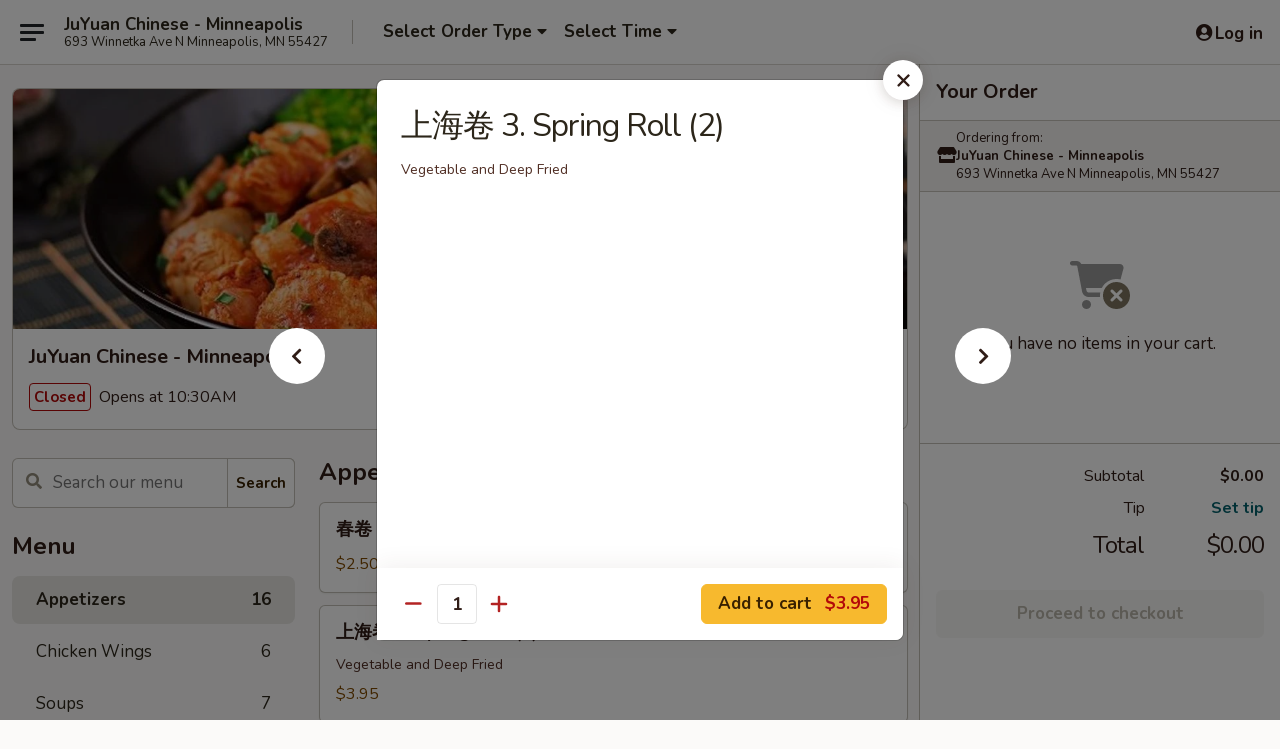

--- FILE ---
content_type: text/html; charset=UTF-8
request_url: https://www.juyuanminneapolis.com/order/main/appetizers/-3-spring-roll-2
body_size: 38255
content:
<!DOCTYPE html>

<html class="no-js css-scroll" lang="en">
	<head>
		<meta charset="utf-8" />
		<meta http-equiv="X-UA-Compatible" content="IE=edge,chrome=1" />

				<title>JuYuan Chinese - Minneapolis | 上海卷 3. Spring Roll (2) | Appetizers</title>
		<meta name="description" content="Order online for delivery: 上海卷 3. Spring Roll (2) from JuYuan Chinese - Minneapolis. Serving the best Chinese in Minneapolis, MN. - Vegetable and Deep Fried" />		<meta name="keywords" content="JuYuan, JuYuan minneapolis, JuYuan menu, minneapolis chinese delivery, minneapolis chinese food, minneapolis chinese restaurants, chinese delivery, minneapolis chinese takeout" />		<meta name="viewport" content="width=device-width, initial-scale=1.0">

		<meta property="og:type" content="website">
		<meta property="og:title" content="JuYuan Chinese - Minneapolis | 上海卷 3. Spring Roll (2) | Appetizers">
		<meta property="og:description" content="Order online for delivery: 上海卷 3. Spring Roll (2) from JuYuan Chinese - Minneapolis. Serving the best Chinese in Minneapolis, MN. - Vegetable and Deep Fried">

		<meta name="twitter:card" content="summary_large_image">
		<meta name="twitter:title" content="JuYuan Chinese - Minneapolis | 上海卷 3. Spring Roll (2) | Appetizers">
		<meta name="twitter:description" content="Order online for delivery: 上海卷 3. Spring Roll (2) from JuYuan Chinese - Minneapolis. Serving the best Chinese in Minneapolis, MN. - Vegetable and Deep Fried">
					<meta property="og:image" content="https://imagedelivery.net/9lr8zq_Jvl7h6OFWqEi9IA/2369a7fa-8d36-4758-4251-d5271e2ef200/public" />
			<meta name="twitter:image" content="https://imagedelivery.net/9lr8zq_Jvl7h6OFWqEi9IA/2369a7fa-8d36-4758-4251-d5271e2ef200/public" />
		
		<meta name="apple-mobile-web-app-status-bar-style" content="black">
		<meta name="mobile-web-app-capable" content="yes">
					<link rel="canonical" href="https://www.juyuanminneapolis.com/order/main/appetizers/-3-spring-roll-2"/>
						<link rel="shortcut icon" href="https://imagedelivery.net/9lr8zq_Jvl7h6OFWqEi9IA/d380dbcc-01e4-4480-80fd-a187171d4a00/public" type="image/png" />
			
		<link type="text/css" rel="stylesheet" href="/min/g=css4.0&amp;1768421684" />
		<link rel="stylesheet" href="//ajax.googleapis.com/ajax/libs/jqueryui/1.10.1/themes/base/minified/jquery-ui.min.css" />
		<link href='//fonts.googleapis.com/css?family=Open+Sans:400italic,400,700' rel='stylesheet' type='text/css' />
		<script src="https://kit.fontawesome.com/a4edb6363d.js" crossorigin="anonymous"></script>

		<style>
								.home_hero, .menu_hero{ background-image: url(https://imagedelivery.net/9lr8zq_Jvl7h6OFWqEi9IA/8ed38715-b310-4762-48c7-681564517100/public); }
					@media
					(-webkit-min-device-pixel-ratio: 1.25),
					(min-resolution: 120dpi){
						/* Retina header*/
						.home_hero, .menu_hero{ background-image: url(https://imagedelivery.net/9lr8zq_Jvl7h6OFWqEi9IA/f88d2e7a-40a4-46db-ca8d-3675f4329100/public); }
					}
															/*body{  } */

					
		</style>

		<style type="text/css">div.menuItem_889820, li.menuItem_889820, div.menuItem_889821, li.menuItem_889821, div.menuItem_889822, li.menuItem_889822, div.menuItem_889823, li.menuItem_889823, div.menuItem_889824, li.menuItem_889824, div.menuItem_889825, li.menuItem_889825, div.menuItem_889826, li.menuItem_889826, div.menuItem_889827, li.menuItem_889827, div.menuItem_889828, li.menuItem_889828, div.menuItem_889829, li.menuItem_889829, div.menuItem_889830, li.menuItem_889830, div.menuItem_889831, li.menuItem_889831, div.menuItem_889832, li.menuItem_889832, div.menuItem_889833, li.menuItem_889833, div.menuItem_889834, li.menuItem_889834, div.menuItem_889835, li.menuItem_889835, div.menuItem_889836, li.menuItem_889836, div.menuItem_889837, li.menuItem_889837, div.menuItem_889838, li.menuItem_889838, div.menuItem_889839, li.menuItem_889839, div.menuItem_889840, li.menuItem_889840, div.menuItem_889841, li.menuItem_889841, div.menuItem_889842, li.menuItem_889842, div.menuItem_889843, li.menuItem_889843, div.menuItem_889844, li.menuItem_889844, div.menuItem_889845, li.menuItem_889845, div.menuItem_889846, li.menuItem_889846, div.menuItem_889847, li.menuItem_889847, div.menuItem_889848, li.menuItem_889848, div.menuItem_889849, li.menuItem_889849, div.menuItem_889850, li.menuItem_889850, div.menuItem_889851, li.menuItem_889851, div.menuItem_889852, li.menuItem_889852, div.menuItem_889853, li.menuItem_889853, div.menuItem_889854, li.menuItem_889854, div.menuItem_889855, li.menuItem_889855 {display:none !important;}</style><script type="text/javascript">window.UNAVAILABLE_MENU_IDS = [889820,889821,889822,889823,889824,889825,889826,889827,889828,889829,889830,889831,889832,889833,889834,889835,889836,889837,889838,889839,889840,889841,889842,889843,889844,889845,889846,889847,889848,889849,889850,889851,889852,889853,889854,889855]</script>
		<script type="text/javascript">
			var UrlTag = "juyuanminneapolismn";
			var template = 'defaultv4';
			var formname = 'ordering3';
			var menulink = 'https://www.juyuanminneapolis.com/order/main';
			var checkoutlink = 'https://www.juyuanminneapolis.com/checkout';
		</script>
		<script>
			/* http://writing.colin-gourlay.com/safely-using-ready-before-including-jquery/ */
			(function(w,d,u){w.readyQ=[];w.bindReadyQ=[];function p(x,y){if(x=="ready"){w.bindReadyQ.push(y);}else{w.readyQ.push(x);}};var a={ready:p,bind:p};w.$=w.jQuery=function(f){if(f===d||f===u){return a}else{p(f)}}})(window,document)
		</script>

		<script type="application/ld+json">{
    "@context": "http://schema.org",
    "@type": "Menu",
    "url": "https://www.juyuanminneapolis.com/order/main",
    "mainEntityOfPage": "https://www.juyuanminneapolis.com/order/main",
    "inLanguage": "English",
    "name": "Main",
    "hasMenuSection": [
        {
            "@type": "MenuSection",
            "url": "https://www.juyuanminneapolis.com/order/main/appetizers",
            "name": "Appetizers",
            "hasMenuItem": [
                {
                    "@type": "MenuItem",
                    "name": "\u4e0a\u6d77\u5377 3. Spring Roll (2)",
                    "url": "https://www.juyuanminneapolis.com/order/main/appetizers/-3-spring-roll-2",
                    "description": "Vegetable and Deep Fried"
                }
            ]
        }
    ]
}</script>
<!-- Google Tag Manager -->
<script>
	window.dataLayer = window.dataLayer || [];
	let data = {
		account: 'juyuanminneapolismn',
		context: 'direct',
		templateVersion: 4,
		rid: 66	}
		dataLayer.push(data);
	(function(w,d,s,l,i){w[l]=w[l]||[];w[l].push({'gtm.start':
		new Date().getTime(),event:'gtm.js'});var f=d.getElementsByTagName(s)[0],
		j=d.createElement(s),dl=l!='dataLayer'?'&l='+l:'';j.async=true;j.src=
		'https://www.googletagmanager.com/gtm.js?id='+i+dl;f.parentNode.insertBefore(j,f);
		})(window,document,'script','dataLayer','GTM-K9P93M');

	function gtag() { dataLayer.push(arguments); }
</script>

			<script async src="https://www.googletagmanager.com/gtag/js?id=G-K6D8CD4F06"></script>
	
	<script>
		
		gtag('js', new Date());

		
					gtag('config', "G-K6D8CD4F06");
			</script>

					<meta name="smartbanner:title" content="Ju Yuan New Asian Minneapolis">
					<meta name="smartbanner:author" content="Online Ordering">
					<meta name="smartbanner:price" content="FREE">
					<meta name="smartbanner:price-suffix-google" content=" ">
					<meta name="smartbanner:button" content="VIEW">
					<meta name="smartbanner:button-url-google" content="https://play.google.com/store/apps/details?id=com.chinesemenuonline.juyuanminneapolismn">
					<meta name="smartbanner:enabled-platforms" content="android">
											<meta name="smartbanner:icon-google" content="https://ehc-west-0-bucket.s3.us-west-2.amazonaws.com/web/documents/juyuanminneapolismn/">
							<link href="https://fonts.googleapis.com/css?family=Open+Sans:400,600,700|Nunito:400,700" rel="stylesheet" />
	</head>

	<body
		data-event-on:customer_registered="window.location.reload()"
		data-event-on:customer_logged_in="window.location.reload()"
		data-event-on:customer_logged_out="window.location.reload()"
	>
		<a class="skip-to-content-link" href="#main">Skip to content</a>
				<!-- Google Tag Manager (noscript) -->
		<noscript><iframe src="https://www.googletagmanager.com/ns.html?id=GTM-K9P93M" height="0" width="0" style="display:none;visibility:hidden"></iframe></noscript>
		<!-- End Google Tag Manager (noscript) -->
						<!-- wrapper starts -->
		<div class="wrapper">
			<div style="grid-area: header-announcements">
				<div id="upgradeBrowserBanner" class="alert alert-warning mb-0 rounded-0 py-4" style="display:none;">
	<div class="alert-icon"><i class="fas fa-warning" aria-hidden="true"></i></div>
	<div>
		<strong>We're sorry, but the Web browser you are using is not supported.</strong> <br/> Please upgrade your browser or try a different one to use this Website. Supported browsers include:<br/>
		<ul class="list-unstyled">
			<li class="mt-2"><a href="https://www.google.com/chrome" target="_blank" rel="noopener noreferrer" class="simple-link"><i class="fab fa-chrome"></i> Chrome</a></li>
			<li class="mt-2"><a href="https://www.mozilla.com/firefox/upgrade.html" target="_blank" rel="noopener noreferrer" class="simple-link"><i class="fab fa-firefox"></i> Firefox</a></li>
			<li class="mt-2"><a href="https://www.microsoft.com/en-us/windows/microsoft-edge" target="_blank" rel="noopener noreferrer" class="simple-link"><i class="fab fa-edge"></i> Edge</a></li>
			<li class="mt-2"><a href="http://www.apple.com/safari/" target="_blank" rel="noopener noreferrer" class="simple-link"><i class="fab fa-safari"></i> Safari</a></li>
		</ul>
	</div>
</div>
<script>
	var ua = navigator.userAgent;
	var match = ua.match(/Firefox\/([0-9]+)\./);
	var firefoxVersion = match ? parseInt(match[1]) : 1000;
	var match = ua.match(/Chrome\/([0-9]+)\./);
	var chromeVersion = match ? parseInt(match[1]) : 1000;
	var isIE = ua.indexOf('MSIE') > -1 || ua.indexOf('Trident') > -1;
	var upgradeBrowserBanner = document.getElementById('upgradeBrowserBanner');
	var isMatchesSupported = typeof(upgradeBrowserBanner.matches)!="undefined";
	var isEntriesSupported = typeof(Object.entries)!="undefined";
	//Safari version is verified with isEntriesSupported
	if (isIE || !isMatchesSupported || !isEntriesSupported || firefoxVersion <= 46 || chromeVersion <= 53) {
		upgradeBrowserBanner.style.display = 'flex';
	}
</script>				
				<!-- get closed sign if applicable. -->
				
				
							</div>

						<div class="headerAndWtype" style="grid-area: header">
				<!-- Header Starts -->
				<header class="header">
										<div class="d-flex flex-column align-items-start flex-md-row align-items-md-center">
												<div class="logo_name_alt flex-shrink-0 d-flex align-items-center align-self-stretch pe-6 pe-md-0">
							
	<button
		type="button"
		class="eds_button btn btn-outline eds_button--shape-default eds_menu_button"
		data-bs-toggle="offcanvas" data-bs-target="#side-menu" aria-controls="side-menu" aria-label="Main menu"	><span aria-hidden="true"></span> <span aria-hidden="true"></span> <span aria-hidden="true"></span></button>

	
							<div class="d-flex flex-column align-items-center mx-auto align-items-md-start mx-md-0">
								<a
									class="eds-display-text-title-xs text-truncate title-container"
									href="https://www.juyuanminneapolis.com"
								>
									JuYuan Chinese - Minneapolis								</a>

																	<span class="eds-copy-text-s-regular text-center text-md-start address-container" title="693 Winnetka Ave N Minneapolis, MN 55427">
										693 Winnetka Ave N Minneapolis, MN 55427									</span>
															</div>
						</div>

																			<div class="eds-display-text-title-s d-none d-md-block border-start mx-4" style="width: 0">&nbsp;</div>

							<div class="header_order_options d-flex align-items-center  w-100 p-2p5 p-md-0">
																<div class="what">
									<button
	type="button"
	class="border-0 bg-transparent text-start"
	data-bs-toggle="modal"
	data-bs-target="#modal-order-options"
	aria-expanded="false"
	style="min-height: 44px"
>
	<div class="d-flex align-items-baseline gap-2">
		<div class="otype-name-label eds-copy-text-l-bold text-truncate" style="flex: 1" data-order-type-label>
			Select Order Type		</div>

		<i class="fa fa-fw fa-caret-down"></i>
	</div>

	<div
		class="otype-picker-label otype-address-label eds-interface-text-m-regular text-truncate hidden"
	>
			</div>
</button>

<script>
	$(function() {
		var $autoCompleteInputs = $('[data-autocomplete-address]');
		if ($autoCompleteInputs && $autoCompleteInputs.length) {
			$autoCompleteInputs.each(function() {
				let $input = $(this);
				let $deliveryAddressContainer = $input.parents('.deliveryAddressContainer').first();
				$input.autocomplete({
					source   : addressAC,
					minLength: 3,
					delay    : 300,
					select   : function(event, ui) {
						$.getJSON('/' + UrlTag + '/?form=addresslookup', {
							id: ui.item.id,
						}, function(data) {
							let location = data
							if (location.address.street.endsWith('Trl')) {
								location.address.street = location.address.street.replace('Trl', 'Trail')
							}
							let autoCompleteSuccess = $input.data('autocomplete-success');
							if (autoCompleteSuccess) {
								let autoCompleteSuccessFunction = window[autoCompleteSuccess];
								if (typeof autoCompleteSuccessFunction == "function") {
									autoCompleteSuccessFunction(location);
								}
							}

							let address = location.address

							$('#add-address-city, [data-autocompleted-city]').val(address.city)
							$('#add-address-state, [data-autocompleted-state]').val(address.stateCode)
							$('#add-address-zip, [data-autocompleted-zip]').val(address.postalCode)
							$('#add-address-latitude, [data-autocompleted-latitude]').val(location.position.lat)
							$('#add-address-longitude, [data-autocompleted-longitude]').val(location.position.lng)
							let streetAddress = (address.houseNumber || '') + ' ' + (address.street || '');
							$('#street-address-1, [data-autocompleted-street-address]').val(streetAddress)
							validateAddress($deliveryAddressContainer);
						})
					},
				})
				$input.attr('autocomplete', 'street-address')
			});
		}

		// autocomplete using Address autocomplete
		// jquery autocomplete needs 2 fields: title and value
		// id holds the LocationId which can be used at a later stage to get the coordinate of the selected choice
		function addressAC(query, callback) {
			//we don't actually want to search until they've entered the street number and at least one character
			words = query.term.trim().split(' ')
			if (words.length < 2) {
				return false
			}

			$.getJSON('/' + UrlTag + '/?form=addresssuggest', { q: query.term }, function(data) {
				var addresses = data.items
				addresses = addresses.map(addr => {
					if ((addr.address.label || '').endsWith('Trl')) {
						addr.address.label = addr.address.label.replace('Trl', 'Trail')
					}
					let streetAddress = (addr.address.label || '')
					return {
						label: streetAddress,
						value: streetAddress,
						id   : addr.id,
					}
				})

				return callback(addresses)
			})
		}

				$('[data-address-from-current-loc]').on('click', function(e) {
			let $streetAddressContainer = $(this).parents('.street-address-container').first();
			let $deliveryAddressContainer = $(this).parents('.deliveryAddressContainer').first();
			e.preventDefault();
			if(navigator.geolocation) {
				navigator.geolocation.getCurrentPosition(position => {
					$.getJSON('/' + UrlTag + '/?form=addresssuggest', {
						at: position.coords.latitude + "," + position.coords.longitude
					}, function(data) {
						let location = data.items[0];
						let address = location.address
						$streetAddressContainer.find('.input-street-address').val((address.houseNumber ? address.houseNumber : '') + ' ' + (address.street ? address.street : ''));
						$('#add-address-city').val(address.city ? address.city : '');
						$('#add-address-state').val(address.state ? address.state : '');
						$('#add-address-zip').val(address.postalCode ? address.postalCode : '');
						$('#add-address-latitude').val(location.position.lat ? location.position.lat : '');
						$('#add-address-longitude').val(location.position.lng ? location.position.lng : '');
						validateAddress($deliveryAddressContainer, 0);
					});
				});
			} else {
				alert("Geolocation is not supported by this browser!");
			}
		});
	});

	function autoCompleteSuccess(location)
	{
		if (location && location.address) {
			let address = location.address

			let streetAddress = (address.houseNumber || '') + ' ' + (address.street || '');
			$.ajax({
				url: '/' + UrlTag + '/?form=saveformfields',
				data: {
					'param_full~address_s_n_255': streetAddress + ', ' + address.city + ', ' + address.state,
					'param_street~address_s_n_255': streetAddress,
					'param_city_s_n_90': address.city,
					'param_state_s_n_2': address.state,
					'param_zip~code_z_n_10': address.postalCode,
				}
			});
		}
	}
</script>
								</div>

																									<div class="when showcheck_parent">
																				<div class="ordertimetypes ">
	<button
		type="button"
		class="border-0 bg-transparent text-start loadable-content"
		data-bs-toggle="modal"
		data-bs-target="#modal-order-time"
		aria-expanded="false"
		style="min-height: 44px"
		data-change-label-to-later-date
	>
		<div class="d-flex align-items-baseline gap-2">
			<div class="eds-copy-text-l-bold text-truncate flex-fill" data-otype-time-day>
								Select Time			</div>

			<i class="fa fa-fw fa-caret-down"></i>
		</div>

		<div
			class="otype-picker-label otype-picker-time eds-interface-text-m-regular text-truncate hidden"
			data-otype-time
		>
			Later		</div>
	</button>
</div>
									</div>
															</div>
						
												<div class="position-absolute top-0 end-0 pe-2 py-2p5">
							
	<div id="login-status" >
					
	<button
		type="button"
		class="eds_button btn btn-outline eds_button--shape-default px-2 text-nowrap"
		aria-label="Log in" style="color: currentColor" data-bs-toggle="modal" data-bs-target="#login-modal"	><i
		class="eds_icon fa fa-lg fa-fw fa-user-circle d-block d-lg-none"
		style="font-family: &quot;Font Awesome 5 Pro&quot;; "	></i>

	 <div class="d-none d-lg-flex align-items-baseline gap-2">
	<i
		class="eds_icon fa fa-fw fa-user-circle"
		style="font-family: &quot;Font Awesome 5 Pro&quot;; "	></i>

	<div class="profile-container text-truncate">Log in</div></div></button>

				</div>

							</div>
					</div>

															
	<aside		data-eds-id="6970d8c3889a2"
		class="eds_side_menu offcanvas offcanvas-start text-dark "
		tabindex="-1"
				id="side-menu" data-event-on:menu_selected="this.dispatchEvent(new CustomEvent('eds.hide'))" data-event-on:category_selected="this.dispatchEvent(new CustomEvent('eds.hide'))"	>
		
		<div class="eds_side_menu-body offcanvas-body d-flex flex-column p-0 css-scroll">
										<div
					class="eds_side_menu-close position-absolute top-0 end-0 pt-3 pe-3 "
					style="z-index: 1"
				>
					
	<button
		type="button"
		class="eds_button btn btn-outline-secondary eds_button--shape-circle"
		data-bs-dismiss="offcanvas" data-bs-target="[data-eds-id=&quot;6970d8c3889a2&quot;]" aria-label="Close"	><i
		class="eds_icon fa fa-fw fa-close"
		style="font-family: &quot;Font Awesome 5 Pro&quot;; "	></i></button>

					</div>
			
			<div class="restaurant-info border-bottom border-light p-3">
							<p class="eds-display-text-title-xs mb-0 me-2 pe-4">JuYuan Chinese - Minneapolis</p>

			<div class="eds-copy-text-s-regular me-2 pe-4">
			693 Winnetka Ave N Minneapolis, MN 55427		</div>
						</div>

																	
	<div class="border-bottom border-light p-3">
		
		
			<details
				class="eds_list eds_list--border-none" open				data-menu-id="8236"
									data-event-on:document_ready="this.open = localStorage.getItem('menu-open-8236') !== 'false'"
										onclick="localStorage.setItem('menu-open-8236', !this.open)"
							>
									<summary class="eds-copy-text-l-regular list-unstyled rounded-3 mb-1 " tabindex="0">
						<h2 class="eds-display-text-title-m m-0 p-0">
															
	<i
		class="eds_icon fas fa-fw fa-chevron-right"
		style="font-family: &quot;Font Awesome 5 Pro&quot;; "	></i>

															Menu
						</h2>
					</summary>
										<div class="mb-3"></div>
				
																		
									<a
						class="eds_list-item eds-copy-text-l-regular list-unstyled rounded-3 mb-1 px-3 px-lg-4 py-2p5 d-flex active"
						data-event-on:category_pinned="(category) => $(this).toggleClass('active', category.id === '98029')"
						href="https://www.juyuanminneapolis.com/order/main/appetizers"
						onclick="if (!event.ctrlKey) {
							const currentMenuIsActive = true || $(this).closest('details').find('summary').hasClass('active');
							if (currentMenuIsActive) {
								app.event.emit('category_selected', { id: '98029' });
							} else {
								app.event.emit('menu_selected', { menu_id: '8236', menu_description: &quot;&quot;, category_id: '98029' });
							}
															return false;
													}"
					>
						Appetizers													<span class="ms-auto">16</span>
											</a>
									<a
						class="eds_list-item eds-copy-text-l-regular list-unstyled rounded-3 mb-1 px-3 px-lg-4 py-2p5 d-flex "
						data-event-on:category_pinned="(category) => $(this).toggleClass('active', category.id === '98032')"
						href="https://www.juyuanminneapolis.com/order/main/chicken-wings"
						onclick="if (!event.ctrlKey) {
							const currentMenuIsActive = true || $(this).closest('details').find('summary').hasClass('active');
							if (currentMenuIsActive) {
								app.event.emit('category_selected', { id: '98032' });
							} else {
								app.event.emit('menu_selected', { menu_id: '8236', menu_description: &quot;&quot;, category_id: '98032' });
							}
															return false;
													}"
					>
						Chicken Wings													<span class="ms-auto">6</span>
											</a>
									<a
						class="eds_list-item eds-copy-text-l-regular list-unstyled rounded-3 mb-1 px-3 px-lg-4 py-2p5 d-flex "
						data-event-on:category_pinned="(category) => $(this).toggleClass('active', category.id === '98030')"
						href="https://www.juyuanminneapolis.com/order/main/soups"
						onclick="if (!event.ctrlKey) {
							const currentMenuIsActive = true || $(this).closest('details').find('summary').hasClass('active');
							if (currentMenuIsActive) {
								app.event.emit('category_selected', { id: '98030' });
							} else {
								app.event.emit('menu_selected', { menu_id: '8236', menu_description: &quot;&quot;, category_id: '98030' });
							}
															return false;
													}"
					>
						Soups													<span class="ms-auto">7</span>
											</a>
									<a
						class="eds_list-item eds-copy-text-l-regular list-unstyled rounded-3 mb-1 px-3 px-lg-4 py-2p5 d-flex "
						data-event-on:category_pinned="(category) => $(this).toggleClass('active', category.id === '98031')"
						href="https://www.juyuanminneapolis.com/order/main/fried-rice"
						onclick="if (!event.ctrlKey) {
							const currentMenuIsActive = true || $(this).closest('details').find('summary').hasClass('active');
							if (currentMenuIsActive) {
								app.event.emit('category_selected', { id: '98031' });
							} else {
								app.event.emit('menu_selected', { menu_id: '8236', menu_description: &quot;&quot;, category_id: '98031' });
							}
															return false;
													}"
					>
						Fried Rice													<span class="ms-auto">6</span>
											</a>
									<a
						class="eds_list-item eds-copy-text-l-regular list-unstyled rounded-3 mb-1 px-3 px-lg-4 py-2p5 d-flex "
						data-event-on:category_pinned="(category) => $(this).toggleClass('active', category.id === '98033')"
						href="https://www.juyuanminneapolis.com/order/main/asian-style-rice-noodle"
						onclick="if (!event.ctrlKey) {
							const currentMenuIsActive = true || $(this).closest('details').find('summary').hasClass('active');
							if (currentMenuIsActive) {
								app.event.emit('category_selected', { id: '98033' });
							} else {
								app.event.emit('menu_selected', { menu_id: '8236', menu_description: &quot;&quot;, category_id: '98033' });
							}
															return false;
													}"
					>
						Asian Style Rice & Noodle													<span class="ms-auto">6</span>
											</a>
									<a
						class="eds_list-item eds-copy-text-l-regular list-unstyled rounded-3 mb-1 px-3 px-lg-4 py-2p5 d-flex "
						data-event-on:category_pinned="(category) => $(this).toggleClass('active', category.id === '98034')"
						href="https://www.juyuanminneapolis.com/order/main/special-chow-mein"
						onclick="if (!event.ctrlKey) {
							const currentMenuIsActive = true || $(this).closest('details').find('summary').hasClass('active');
							if (currentMenuIsActive) {
								app.event.emit('category_selected', { id: '98034' });
							} else {
								app.event.emit('menu_selected', { menu_id: '8236', menu_description: &quot;&quot;, category_id: '98034' });
							}
															return false;
													}"
					>
						Special Chow Mein													<span class="ms-auto">6</span>
											</a>
									<a
						class="eds_list-item eds-copy-text-l-regular list-unstyled rounded-3 mb-1 px-3 px-lg-4 py-2p5 d-flex "
						data-event-on:category_pinned="(category) => $(this).toggleClass('active', category.id === '98035')"
						href="https://www.juyuanminneapolis.com/order/main/lo-mein"
						onclick="if (!event.ctrlKey) {
							const currentMenuIsActive = true || $(this).closest('details').find('summary').hasClass('active');
							if (currentMenuIsActive) {
								app.event.emit('category_selected', { id: '98035' });
							} else {
								app.event.emit('menu_selected', { menu_id: '8236', menu_description: &quot;&quot;, category_id: '98035' });
							}
															return false;
													}"
					>
						Lo Mein													<span class="ms-auto">7</span>
											</a>
									<a
						class="eds_list-item eds-copy-text-l-regular list-unstyled rounded-3 mb-1 px-3 px-lg-4 py-2p5 d-flex "
						data-event-on:category_pinned="(category) => $(this).toggleClass('active', category.id === '98036')"
						href="https://www.juyuanminneapolis.com/order/main/chow-mei-fun"
						onclick="if (!event.ctrlKey) {
							const currentMenuIsActive = true || $(this).closest('details').find('summary').hasClass('active');
							if (currentMenuIsActive) {
								app.event.emit('category_selected', { id: '98036' });
							} else {
								app.event.emit('menu_selected', { menu_id: '8236', menu_description: &quot;&quot;, category_id: '98036' });
							}
															return false;
													}"
					>
						Chow Mei Fun													<span class="ms-auto">8</span>
											</a>
									<a
						class="eds_list-item eds-copy-text-l-regular list-unstyled rounded-3 mb-1 px-3 px-lg-4 py-2p5 d-flex "
						data-event-on:category_pinned="(category) => $(this).toggleClass('active', category.id === '98037')"
						href="https://www.juyuanminneapolis.com/order/main/sweet-sour"
						onclick="if (!event.ctrlKey) {
							const currentMenuIsActive = true || $(this).closest('details').find('summary').hasClass('active');
							if (currentMenuIsActive) {
								app.event.emit('category_selected', { id: '98037' });
							} else {
								app.event.emit('menu_selected', { menu_id: '8236', menu_description: &quot;&quot;, category_id: '98037' });
							}
															return false;
													}"
					>
						Sweet & Sour													<span class="ms-auto">1</span>
											</a>
									<a
						class="eds_list-item eds-copy-text-l-regular list-unstyled rounded-3 mb-1 px-3 px-lg-4 py-2p5 d-flex "
						data-event-on:category_pinned="(category) => $(this).toggleClass('active', category.id === '98038')"
						href="https://www.juyuanminneapolis.com/order/main/moo-shu"
						onclick="if (!event.ctrlKey) {
							const currentMenuIsActive = true || $(this).closest('details').find('summary').hasClass('active');
							if (currentMenuIsActive) {
								app.event.emit('category_selected', { id: '98038' });
							} else {
								app.event.emit('menu_selected', { menu_id: '8236', menu_description: &quot;&quot;, category_id: '98038' });
							}
															return false;
													}"
					>
						Moo Shu													<span class="ms-auto">4</span>
											</a>
									<a
						class="eds_list-item eds-copy-text-l-regular list-unstyled rounded-3 mb-1 px-3 px-lg-4 py-2p5 d-flex "
						data-event-on:category_pinned="(category) => $(this).toggleClass('active', category.id === '98039')"
						href="https://www.juyuanminneapolis.com/order/main/egg-foo-young"
						onclick="if (!event.ctrlKey) {
							const currentMenuIsActive = true || $(this).closest('details').find('summary').hasClass('active');
							if (currentMenuIsActive) {
								app.event.emit('category_selected', { id: '98039' });
							} else {
								app.event.emit('menu_selected', { menu_id: '8236', menu_description: &quot;&quot;, category_id: '98039' });
							}
															return false;
													}"
					>
						Egg Foo Young													<span class="ms-auto">6</span>
											</a>
									<a
						class="eds_list-item eds-copy-text-l-regular list-unstyled rounded-3 mb-1 px-3 px-lg-4 py-2p5 d-flex "
						data-event-on:category_pinned="(category) => $(this).toggleClass('active', category.id === '98040')"
						href="https://www.juyuanminneapolis.com/order/main/vegetables-tofu"
						onclick="if (!event.ctrlKey) {
							const currentMenuIsActive = true || $(this).closest('details').find('summary').hasClass('active');
							if (currentMenuIsActive) {
								app.event.emit('category_selected', { id: '98040' });
							} else {
								app.event.emit('menu_selected', { menu_id: '8236', menu_description: &quot;&quot;, category_id: '98040' });
							}
															return false;
													}"
					>
						Vegetables & Tofu													<span class="ms-auto">7</span>
											</a>
									<a
						class="eds_list-item eds-copy-text-l-regular list-unstyled rounded-3 mb-1 px-3 px-lg-4 py-2p5 d-flex "
						data-event-on:category_pinned="(category) => $(this).toggleClass('active', category.id === '98041')"
						href="https://www.juyuanminneapolis.com/order/main/pork"
						onclick="if (!event.ctrlKey) {
							const currentMenuIsActive = true || $(this).closest('details').find('summary').hasClass('active');
							if (currentMenuIsActive) {
								app.event.emit('category_selected', { id: '98041' });
							} else {
								app.event.emit('menu_selected', { menu_id: '8236', menu_description: &quot;&quot;, category_id: '98041' });
							}
															return false;
													}"
					>
						Pork													<span class="ms-auto">6</span>
											</a>
									<a
						class="eds_list-item eds-copy-text-l-regular list-unstyled rounded-3 mb-1 px-3 px-lg-4 py-2p5 d-flex "
						data-event-on:category_pinned="(category) => $(this).toggleClass('active', category.id === '98042')"
						href="https://www.juyuanminneapolis.com/order/main/chicken"
						onclick="if (!event.ctrlKey) {
							const currentMenuIsActive = true || $(this).closest('details').find('summary').hasClass('active');
							if (currentMenuIsActive) {
								app.event.emit('category_selected', { id: '98042' });
							} else {
								app.event.emit('menu_selected', { menu_id: '8236', menu_description: &quot;&quot;, category_id: '98042' });
							}
															return false;
													}"
					>
						Chicken													<span class="ms-auto">13</span>
											</a>
									<a
						class="eds_list-item eds-copy-text-l-regular list-unstyled rounded-3 mb-1 px-3 px-lg-4 py-2p5 d-flex "
						data-event-on:category_pinned="(category) => $(this).toggleClass('active', category.id === '98043')"
						href="https://www.juyuanminneapolis.com/order/main/beef"
						onclick="if (!event.ctrlKey) {
							const currentMenuIsActive = true || $(this).closest('details').find('summary').hasClass('active');
							if (currentMenuIsActive) {
								app.event.emit('category_selected', { id: '98043' });
							} else {
								app.event.emit('menu_selected', { menu_id: '8236', menu_description: &quot;&quot;, category_id: '98043' });
							}
															return false;
													}"
					>
						Beef													<span class="ms-auto">12</span>
											</a>
									<a
						class="eds_list-item eds-copy-text-l-regular list-unstyled rounded-3 mb-1 px-3 px-lg-4 py-2p5 d-flex "
						data-event-on:category_pinned="(category) => $(this).toggleClass('active', category.id === '98044')"
						href="https://www.juyuanminneapolis.com/order/main/seafood"
						onclick="if (!event.ctrlKey) {
							const currentMenuIsActive = true || $(this).closest('details').find('summary').hasClass('active');
							if (currentMenuIsActive) {
								app.event.emit('category_selected', { id: '98044' });
							} else {
								app.event.emit('menu_selected', { menu_id: '8236', menu_description: &quot;&quot;, category_id: '98044' });
							}
															return false;
													}"
					>
						Seafood													<span class="ms-auto">11</span>
											</a>
									<a
						class="eds_list-item eds-copy-text-l-regular list-unstyled rounded-3 mb-1 px-3 px-lg-4 py-2p5 d-flex "
						data-event-on:category_pinned="(category) => $(this).toggleClass('active', category.id === '98046')"
						href="https://www.juyuanminneapolis.com/order/main/health-food-section"
						onclick="if (!event.ctrlKey) {
							const currentMenuIsActive = true || $(this).closest('details').find('summary').hasClass('active');
							if (currentMenuIsActive) {
								app.event.emit('category_selected', { id: '98046' });
							} else {
								app.event.emit('menu_selected', { menu_id: '8236', menu_description: &quot;&quot;, category_id: '98046' });
							}
															return false;
													}"
					>
						Health Food Section													<span class="ms-auto">7</span>
											</a>
									<a
						class="eds_list-item eds-copy-text-l-regular list-unstyled rounded-3 mb-1 px-3 px-lg-4 py-2p5 d-flex "
						data-event-on:category_pinned="(category) => $(this).toggleClass('active', category.id === '98045')"
						href="https://www.juyuanminneapolis.com/order/main/chefs-specialties"
						onclick="if (!event.ctrlKey) {
							const currentMenuIsActive = true || $(this).closest('details').find('summary').hasClass('active');
							if (currentMenuIsActive) {
								app.event.emit('category_selected', { id: '98045' });
							} else {
								app.event.emit('menu_selected', { menu_id: '8236', menu_description: &quot;&quot;, category_id: '98045' });
							}
															return false;
													}"
					>
						Chef's Specialties													<span class="ms-auto">19</span>
											</a>
									<a
						class="eds_list-item eds-copy-text-l-regular list-unstyled rounded-3 mb-1 px-3 px-lg-4 py-2p5 d-flex "
						data-event-on:category_pinned="(category) => $(this).toggleClass('active', category.id === '98047')"
						href="https://www.juyuanminneapolis.com/order/main/combination-plate"
						onclick="if (!event.ctrlKey) {
							const currentMenuIsActive = true || $(this).closest('details').find('summary').hasClass('active');
							if (currentMenuIsActive) {
								app.event.emit('category_selected', { id: '98047' });
							} else {
								app.event.emit('menu_selected', { menu_id: '8236', menu_description: &quot;&quot;, category_id: '98047' });
							}
															return false;
													}"
					>
						Combination Plate													<span class="ms-auto">45</span>
											</a>
									<a
						class="eds_list-item eds-copy-text-l-regular list-unstyled rounded-3 mb-1 px-3 px-lg-4 py-2p5 d-flex "
						data-event-on:category_pinned="(category) => $(this).toggleClass('active', category.id === '98049')"
						href="https://www.juyuanminneapolis.com/order/main/side-order"
						onclick="if (!event.ctrlKey) {
							const currentMenuIsActive = true || $(this).closest('details').find('summary').hasClass('active');
							if (currentMenuIsActive) {
								app.event.emit('category_selected', { id: '98049' });
							} else {
								app.event.emit('menu_selected', { menu_id: '8236', menu_description: &quot;&quot;, category_id: '98049' });
							}
															return false;
													}"
					>
						Side Order													<span class="ms-auto">7</span>
											</a>
							</details>
		
			</div>

						
																	<nav>
							<ul class="eds_list eds_list--border-none border-bottom">
	<li class="eds_list-item">
		<a class="d-block p-3 " href="https://www.juyuanminneapolis.com">
			Home		</a>
	</li>

		
					<li class="eds_list-item">
					<a class="d-block p-3 " href="https://www.juyuanminneapolis.com/page/delivery-info" >
						Delivery Info					</a>
				</li>
			
			<li class="eds_list-item">
			<a class="d-block p-3 " href="https://www.juyuanminneapolis.com/locationinfo">
				Location &amp; Hours			</a>
		</li>
	
	<li class="eds_list-item">
		<a class="d-block p-3 " href="https://www.juyuanminneapolis.com/contact">
			Contact
		</a>
	</li>
</ul>
						</nav>

												<div class="eds-copy-text-s-regular p-3 d-lg-none">
								<ul class="list-unstyled">
							<li><a href="https://play.google.com/store/apps/details?id=com.chinesemenuonline.juyuanminneapolismn"><img src="/web/default4.0/images/google-play-badge.svg" alt="Google Play App Store"></a></li>
			</ul>

<ul class="list-unstyled d-flex gap-2">
						<li><a href="https://www.facebook.com/JuYuan-Chinese-Minneapolis-101024652266532" target="new" aria-label="Opens in new tab" title="Opens in new tab" class="icon" title="Facebook"><i class="fab fa-facebook"></i><span class="sr-only">Facebook</span></a></li>
									<li><a href="https://www.yelp.com/biz/ju-yuan-chinese-restaurant-minneapolis" target="new" aria-label="Opens in new tab" title="Opens in new tab" class="icon" title="Yelp"><i class="fab fa-yelp"></i><span class="sr-only">Yelp</span></a></li>
									<li><a href="https://www.tripadvisor.com/Restaurant_Review-g43323-d4809873-Reviews-Ju_Yuan_Chinese_Restaurant-Minneapolis_Minnesota.html" target="new" aria-label="Opens in new tab" title="Opens in new tab" class="icon" title="TripAdvisor"><i class="fak fa-tripadvisor"></i><span class="sr-only">TripAdvisor</span></a></li>
				</ul>

<div><a href="http://chinesemenuonline.com">&copy; 2026 Online Ordering by Chinese Menu Online</a></div>
	<div>Discover more dining options at <a href="https://www.springroll.com" target="_blank" title="Opens in new tab" aria-label="Opens in new tab">Springroll</a></div>

<ul class="list-unstyled mb-0 pt-3">
	<li><a href="https://www.juyuanminneapolis.com/reportbug">Technical Support</a></li>
	<li><a href="https://www.juyuanminneapolis.com/privacy">Privacy Policy</a></li>
	<li><a href="https://www.juyuanminneapolis.com/tos">Terms of Service</a></li>
	<li><a href="https://www.juyuanminneapolis.com/accessibility">Accessibility</a></li>
</ul>

This site is protected by reCAPTCHA and the Google <a href="https://policies.google.com/privacy">Privacy Policy</a> and <a href="https://policies.google.com/terms">Terms of Service</a> apply.
						</div>		</div>

		<script>
		{
			const container = document.querySelector('[data-eds-id="6970d8c3889a2"]');

						['show', 'hide', 'toggle', 'dispose'].forEach((eventName) => {
				container.addEventListener(`eds.${eventName}`, (e) => {
					bootstrap.Offcanvas.getOrCreateInstance(container)[eventName](
						...(Array.isArray(e.detail) ? e.detail : [e.detail])
					);
				});
			});
		}
		</script>
	</aside>

					</header>
			</div>

										<div class="container p-0" style="grid-area: hero">
					<section class="hero">
												<div class="menu_hero backbgbox position-relative" role="img" aria-label="Image of food offered at the restaurant">
									<div class="logo">
		<a class="logo-image" href="https://www.juyuanminneapolis.com">
			<img
				src="https://imagedelivery.net/9lr8zq_Jvl7h6OFWqEi9IA/2369a7fa-8d36-4758-4251-d5271e2ef200/public"
				srcset="https://imagedelivery.net/9lr8zq_Jvl7h6OFWqEi9IA/2369a7fa-8d36-4758-4251-d5271e2ef200/public 1x, https://imagedelivery.net/9lr8zq_Jvl7h6OFWqEi9IA/2369a7fa-8d36-4758-4251-d5271e2ef200/public 2x"				alt="Home"
			/>
		</a>
	</div>
						</div>

													<div class="p-3">
								<div class="pb-1">
									<h1 role="heading" aria-level="2" class="eds-display-text-title-s m-0 p-0">JuYuan Chinese - Minneapolis</h1>
																	</div>

								<div class="d-sm-flex align-items-baseline">
																			<div class="mt-2">
											
	<span
		class="eds_label eds_label--variant-error eds-interface-text-m-bold me-1 text-nowrap"
			>
		Closed	</span>

	Opens at 10:30AM										</div>
									
									<div class="d-flex gap-2 ms-sm-auto mt-2">
																					
					<a
				class="eds_button btn btn-outline-secondary btn-sm col text-nowrap"
				href="https://www.juyuanminneapolis.com/locationinfo?lid=6360"
							>
				
	<i
		class="eds_icon fa fa-fw fa-info-circle"
		style="font-family: &quot;Font Awesome 5 Pro&quot;; "	></i>

	 Store info			</a>
		
												
																					
		<a
			class="eds_button btn btn-outline-secondary btn-sm col d-lg-none text-nowrap"
			href="tel:(763) 595-8888 "
					>
			
	<i
		class="eds_icon fa fa-fw fa-phone"
		style="font-family: &quot;Font Awesome 5 Pro&quot;; transform: scale(-1, 1); "	></i>

	 Call us		</a>

												
																			</div>
								</div>
							</div>
											</section>
				</div>
			
						
										<div
					class="fixed_submit d-lg-none hidden pwa-pb-md-down"
					data-event-on:cart_updated="({ items }) => $(this).toggleClass('hidden', !items)"
				>
					<div
						data-async-on-event="order_type_updated, cart_updated"
						data-async-action="https://www.juyuanminneapolis.com//ajax/?form=minimum_order_value_warning&component=add_more"
						data-async-method="get"
					>
											</div>

					<div class="p-3">
						<button class="btn btn-primary btn-lg w-100" onclick="app.event.emit('show_cart')">
							View cart							<span
								class="eds-interface-text-m-regular"
								data-event-on:cart_updated="({ items, subtotal }) => {
									$(this).text(`(${items} ${items === 1 ? 'item' : 'items'}, ${subtotal})`);
								}"
							>
								(0 items, $0.00)
							</span>
						</button>
					</div>
				</div>
			
									<!-- Header ends -->
<main class="main_content menucategory_page pb-5" id="main">
	<div class="container">
		
		<div class="row menu_wrapper menu_category_wrapper menu_wrapper--no-menu-tabs">
			<section class="col-xl-4 d-none d-xl-block">
				
				<div id="location-menu" data-event-on:menu_items_loaded="$(this).stickySidebar('updateSticky')">
					
		<form
			method="GET"
			role="search"
			action="https://www.juyuanminneapolis.com/search"
			class="d-none d-xl-block mb-4"			novalidate
			onsubmit="if (!this.checkValidity()) event.preventDefault()"
		>
			<div class="position-relative">
				
	<label
		data-eds-id="6970d8c389889"
		class="eds_formfield eds_formfield--size-large eds_formfield--variant-primary eds-copy-text-m-regular w-100"
		class="w-100"	>
		
		<div class="position-relative d-flex flex-column">
							<div class="eds_formfield-error eds-interface-text-m-bold" style="order: 1000"></div>
			
							<div class="eds_formfield-icon">
					<i
		class="eds_icon fa fa-fw fa-search"
		style="font-family: &quot;Font Awesome 5 Pro&quot;; "	></i>				</div>
										<input
					type="search"
					class="eds-copy-text-l-regular  "
										placeholder="Search our menu" name="search" autocomplete="off" spellcheck="false" value="" required aria-label="Search our menu" style="padding-right: 4.5rem; padding-left: 2.5rem;"				/>

				
							
			
	<i
		class="eds_icon fa fa-fw eds_formfield-validation"
		style="font-family: &quot;Font Awesome 5 Pro&quot;; "	></i>

	
					</div>

		
		<script>
		{
			const container = document.querySelector('[data-eds-id="6970d8c389889"]');
			const input = container.querySelector('input, textarea, select');
			const error = container.querySelector('.eds_formfield-error');

			
						input.addEventListener('eds.validation.reset', () => {
				input.removeAttribute('data-validation');
				input.setCustomValidity('');
				error.innerHTML = '';
			});

						input.addEventListener('eds.validation.hide', () => {
				input.removeAttribute('data-validation');
			});

						input.addEventListener('eds.validation.success', (e) => {
				input.setCustomValidity('');
				input.setAttribute('data-validation', '');
				error.innerHTML = '';
			});

						input.addEventListener('eds.validation.warning', (e) => {
				input.setCustomValidity('');
				input.setAttribute('data-validation', '');
				error.innerHTML = e.detail;
			});

						input.addEventListener('eds.validation.error', (e) => {
				input.setCustomValidity(e.detail);
				input.checkValidity(); 				input.setAttribute('data-validation', '');
			});

			input.addEventListener('invalid', (e) => {
				error.innerHTML = input.validationMessage;
			});

								}
		</script>
	</label>

	
				<div class="position-absolute top-0 end-0">
					
	<button
		type="submit"
		class="eds_button btn btn-outline-secondary btn-sm eds_button--shape-default align-self-baseline rounded-0 rounded-end px-2"
		style="height: 50px; --bs-border-radius: 6px"	>Search</button>

					</div>
			</div>
		</form>

												
	<div >
		
		
			<details
				class="eds_list eds_list--border-none" open				data-menu-id="8236"
							>
									<summary class="eds-copy-text-l-regular list-unstyled rounded-3 mb-1 pe-none" tabindex="0">
						<h2 class="eds-display-text-title-m m-0 p-0">
														Menu
						</h2>
					</summary>
										<div class="mb-3"></div>
				
																		
									<a
						class="eds_list-item eds-copy-text-l-regular list-unstyled rounded-3 mb-1 px-3 px-lg-4 py-2p5 d-flex active"
						data-event-on:category_pinned="(category) => $(this).toggleClass('active', category.id === '98029')"
						href="https://www.juyuanminneapolis.com/order/main/appetizers"
						onclick="if (!event.ctrlKey) {
							const currentMenuIsActive = true || $(this).closest('details').find('summary').hasClass('active');
							if (currentMenuIsActive) {
								app.event.emit('category_selected', { id: '98029' });
							} else {
								app.event.emit('menu_selected', { menu_id: '8236', menu_description: &quot;&quot;, category_id: '98029' });
							}
															return false;
													}"
					>
						Appetizers													<span class="ms-auto">16</span>
											</a>
									<a
						class="eds_list-item eds-copy-text-l-regular list-unstyled rounded-3 mb-1 px-3 px-lg-4 py-2p5 d-flex "
						data-event-on:category_pinned="(category) => $(this).toggleClass('active', category.id === '98032')"
						href="https://www.juyuanminneapolis.com/order/main/chicken-wings"
						onclick="if (!event.ctrlKey) {
							const currentMenuIsActive = true || $(this).closest('details').find('summary').hasClass('active');
							if (currentMenuIsActive) {
								app.event.emit('category_selected', { id: '98032' });
							} else {
								app.event.emit('menu_selected', { menu_id: '8236', menu_description: &quot;&quot;, category_id: '98032' });
							}
															return false;
													}"
					>
						Chicken Wings													<span class="ms-auto">6</span>
											</a>
									<a
						class="eds_list-item eds-copy-text-l-regular list-unstyled rounded-3 mb-1 px-3 px-lg-4 py-2p5 d-flex "
						data-event-on:category_pinned="(category) => $(this).toggleClass('active', category.id === '98030')"
						href="https://www.juyuanminneapolis.com/order/main/soups"
						onclick="if (!event.ctrlKey) {
							const currentMenuIsActive = true || $(this).closest('details').find('summary').hasClass('active');
							if (currentMenuIsActive) {
								app.event.emit('category_selected', { id: '98030' });
							} else {
								app.event.emit('menu_selected', { menu_id: '8236', menu_description: &quot;&quot;, category_id: '98030' });
							}
															return false;
													}"
					>
						Soups													<span class="ms-auto">7</span>
											</a>
									<a
						class="eds_list-item eds-copy-text-l-regular list-unstyled rounded-3 mb-1 px-3 px-lg-4 py-2p5 d-flex "
						data-event-on:category_pinned="(category) => $(this).toggleClass('active', category.id === '98031')"
						href="https://www.juyuanminneapolis.com/order/main/fried-rice"
						onclick="if (!event.ctrlKey) {
							const currentMenuIsActive = true || $(this).closest('details').find('summary').hasClass('active');
							if (currentMenuIsActive) {
								app.event.emit('category_selected', { id: '98031' });
							} else {
								app.event.emit('menu_selected', { menu_id: '8236', menu_description: &quot;&quot;, category_id: '98031' });
							}
															return false;
													}"
					>
						Fried Rice													<span class="ms-auto">6</span>
											</a>
									<a
						class="eds_list-item eds-copy-text-l-regular list-unstyled rounded-3 mb-1 px-3 px-lg-4 py-2p5 d-flex "
						data-event-on:category_pinned="(category) => $(this).toggleClass('active', category.id === '98033')"
						href="https://www.juyuanminneapolis.com/order/main/asian-style-rice-noodle"
						onclick="if (!event.ctrlKey) {
							const currentMenuIsActive = true || $(this).closest('details').find('summary').hasClass('active');
							if (currentMenuIsActive) {
								app.event.emit('category_selected', { id: '98033' });
							} else {
								app.event.emit('menu_selected', { menu_id: '8236', menu_description: &quot;&quot;, category_id: '98033' });
							}
															return false;
													}"
					>
						Asian Style Rice & Noodle													<span class="ms-auto">6</span>
											</a>
									<a
						class="eds_list-item eds-copy-text-l-regular list-unstyled rounded-3 mb-1 px-3 px-lg-4 py-2p5 d-flex "
						data-event-on:category_pinned="(category) => $(this).toggleClass('active', category.id === '98034')"
						href="https://www.juyuanminneapolis.com/order/main/special-chow-mein"
						onclick="if (!event.ctrlKey) {
							const currentMenuIsActive = true || $(this).closest('details').find('summary').hasClass('active');
							if (currentMenuIsActive) {
								app.event.emit('category_selected', { id: '98034' });
							} else {
								app.event.emit('menu_selected', { menu_id: '8236', menu_description: &quot;&quot;, category_id: '98034' });
							}
															return false;
													}"
					>
						Special Chow Mein													<span class="ms-auto">6</span>
											</a>
									<a
						class="eds_list-item eds-copy-text-l-regular list-unstyled rounded-3 mb-1 px-3 px-lg-4 py-2p5 d-flex "
						data-event-on:category_pinned="(category) => $(this).toggleClass('active', category.id === '98035')"
						href="https://www.juyuanminneapolis.com/order/main/lo-mein"
						onclick="if (!event.ctrlKey) {
							const currentMenuIsActive = true || $(this).closest('details').find('summary').hasClass('active');
							if (currentMenuIsActive) {
								app.event.emit('category_selected', { id: '98035' });
							} else {
								app.event.emit('menu_selected', { menu_id: '8236', menu_description: &quot;&quot;, category_id: '98035' });
							}
															return false;
													}"
					>
						Lo Mein													<span class="ms-auto">7</span>
											</a>
									<a
						class="eds_list-item eds-copy-text-l-regular list-unstyled rounded-3 mb-1 px-3 px-lg-4 py-2p5 d-flex "
						data-event-on:category_pinned="(category) => $(this).toggleClass('active', category.id === '98036')"
						href="https://www.juyuanminneapolis.com/order/main/chow-mei-fun"
						onclick="if (!event.ctrlKey) {
							const currentMenuIsActive = true || $(this).closest('details').find('summary').hasClass('active');
							if (currentMenuIsActive) {
								app.event.emit('category_selected', { id: '98036' });
							} else {
								app.event.emit('menu_selected', { menu_id: '8236', menu_description: &quot;&quot;, category_id: '98036' });
							}
															return false;
													}"
					>
						Chow Mei Fun													<span class="ms-auto">8</span>
											</a>
									<a
						class="eds_list-item eds-copy-text-l-regular list-unstyled rounded-3 mb-1 px-3 px-lg-4 py-2p5 d-flex "
						data-event-on:category_pinned="(category) => $(this).toggleClass('active', category.id === '98037')"
						href="https://www.juyuanminneapolis.com/order/main/sweet-sour"
						onclick="if (!event.ctrlKey) {
							const currentMenuIsActive = true || $(this).closest('details').find('summary').hasClass('active');
							if (currentMenuIsActive) {
								app.event.emit('category_selected', { id: '98037' });
							} else {
								app.event.emit('menu_selected', { menu_id: '8236', menu_description: &quot;&quot;, category_id: '98037' });
							}
															return false;
													}"
					>
						Sweet & Sour													<span class="ms-auto">1</span>
											</a>
									<a
						class="eds_list-item eds-copy-text-l-regular list-unstyled rounded-3 mb-1 px-3 px-lg-4 py-2p5 d-flex "
						data-event-on:category_pinned="(category) => $(this).toggleClass('active', category.id === '98038')"
						href="https://www.juyuanminneapolis.com/order/main/moo-shu"
						onclick="if (!event.ctrlKey) {
							const currentMenuIsActive = true || $(this).closest('details').find('summary').hasClass('active');
							if (currentMenuIsActive) {
								app.event.emit('category_selected', { id: '98038' });
							} else {
								app.event.emit('menu_selected', { menu_id: '8236', menu_description: &quot;&quot;, category_id: '98038' });
							}
															return false;
													}"
					>
						Moo Shu													<span class="ms-auto">4</span>
											</a>
									<a
						class="eds_list-item eds-copy-text-l-regular list-unstyled rounded-3 mb-1 px-3 px-lg-4 py-2p5 d-flex "
						data-event-on:category_pinned="(category) => $(this).toggleClass('active', category.id === '98039')"
						href="https://www.juyuanminneapolis.com/order/main/egg-foo-young"
						onclick="if (!event.ctrlKey) {
							const currentMenuIsActive = true || $(this).closest('details').find('summary').hasClass('active');
							if (currentMenuIsActive) {
								app.event.emit('category_selected', { id: '98039' });
							} else {
								app.event.emit('menu_selected', { menu_id: '8236', menu_description: &quot;&quot;, category_id: '98039' });
							}
															return false;
													}"
					>
						Egg Foo Young													<span class="ms-auto">6</span>
											</a>
									<a
						class="eds_list-item eds-copy-text-l-regular list-unstyled rounded-3 mb-1 px-3 px-lg-4 py-2p5 d-flex "
						data-event-on:category_pinned="(category) => $(this).toggleClass('active', category.id === '98040')"
						href="https://www.juyuanminneapolis.com/order/main/vegetables-tofu"
						onclick="if (!event.ctrlKey) {
							const currentMenuIsActive = true || $(this).closest('details').find('summary').hasClass('active');
							if (currentMenuIsActive) {
								app.event.emit('category_selected', { id: '98040' });
							} else {
								app.event.emit('menu_selected', { menu_id: '8236', menu_description: &quot;&quot;, category_id: '98040' });
							}
															return false;
													}"
					>
						Vegetables & Tofu													<span class="ms-auto">7</span>
											</a>
									<a
						class="eds_list-item eds-copy-text-l-regular list-unstyled rounded-3 mb-1 px-3 px-lg-4 py-2p5 d-flex "
						data-event-on:category_pinned="(category) => $(this).toggleClass('active', category.id === '98041')"
						href="https://www.juyuanminneapolis.com/order/main/pork"
						onclick="if (!event.ctrlKey) {
							const currentMenuIsActive = true || $(this).closest('details').find('summary').hasClass('active');
							if (currentMenuIsActive) {
								app.event.emit('category_selected', { id: '98041' });
							} else {
								app.event.emit('menu_selected', { menu_id: '8236', menu_description: &quot;&quot;, category_id: '98041' });
							}
															return false;
													}"
					>
						Pork													<span class="ms-auto">6</span>
											</a>
									<a
						class="eds_list-item eds-copy-text-l-regular list-unstyled rounded-3 mb-1 px-3 px-lg-4 py-2p5 d-flex "
						data-event-on:category_pinned="(category) => $(this).toggleClass('active', category.id === '98042')"
						href="https://www.juyuanminneapolis.com/order/main/chicken"
						onclick="if (!event.ctrlKey) {
							const currentMenuIsActive = true || $(this).closest('details').find('summary').hasClass('active');
							if (currentMenuIsActive) {
								app.event.emit('category_selected', { id: '98042' });
							} else {
								app.event.emit('menu_selected', { menu_id: '8236', menu_description: &quot;&quot;, category_id: '98042' });
							}
															return false;
													}"
					>
						Chicken													<span class="ms-auto">13</span>
											</a>
									<a
						class="eds_list-item eds-copy-text-l-regular list-unstyled rounded-3 mb-1 px-3 px-lg-4 py-2p5 d-flex "
						data-event-on:category_pinned="(category) => $(this).toggleClass('active', category.id === '98043')"
						href="https://www.juyuanminneapolis.com/order/main/beef"
						onclick="if (!event.ctrlKey) {
							const currentMenuIsActive = true || $(this).closest('details').find('summary').hasClass('active');
							if (currentMenuIsActive) {
								app.event.emit('category_selected', { id: '98043' });
							} else {
								app.event.emit('menu_selected', { menu_id: '8236', menu_description: &quot;&quot;, category_id: '98043' });
							}
															return false;
													}"
					>
						Beef													<span class="ms-auto">12</span>
											</a>
									<a
						class="eds_list-item eds-copy-text-l-regular list-unstyled rounded-3 mb-1 px-3 px-lg-4 py-2p5 d-flex "
						data-event-on:category_pinned="(category) => $(this).toggleClass('active', category.id === '98044')"
						href="https://www.juyuanminneapolis.com/order/main/seafood"
						onclick="if (!event.ctrlKey) {
							const currentMenuIsActive = true || $(this).closest('details').find('summary').hasClass('active');
							if (currentMenuIsActive) {
								app.event.emit('category_selected', { id: '98044' });
							} else {
								app.event.emit('menu_selected', { menu_id: '8236', menu_description: &quot;&quot;, category_id: '98044' });
							}
															return false;
													}"
					>
						Seafood													<span class="ms-auto">11</span>
											</a>
									<a
						class="eds_list-item eds-copy-text-l-regular list-unstyled rounded-3 mb-1 px-3 px-lg-4 py-2p5 d-flex "
						data-event-on:category_pinned="(category) => $(this).toggleClass('active', category.id === '98046')"
						href="https://www.juyuanminneapolis.com/order/main/health-food-section"
						onclick="if (!event.ctrlKey) {
							const currentMenuIsActive = true || $(this).closest('details').find('summary').hasClass('active');
							if (currentMenuIsActive) {
								app.event.emit('category_selected', { id: '98046' });
							} else {
								app.event.emit('menu_selected', { menu_id: '8236', menu_description: &quot;&quot;, category_id: '98046' });
							}
															return false;
													}"
					>
						Health Food Section													<span class="ms-auto">7</span>
											</a>
									<a
						class="eds_list-item eds-copy-text-l-regular list-unstyled rounded-3 mb-1 px-3 px-lg-4 py-2p5 d-flex "
						data-event-on:category_pinned="(category) => $(this).toggleClass('active', category.id === '98045')"
						href="https://www.juyuanminneapolis.com/order/main/chefs-specialties"
						onclick="if (!event.ctrlKey) {
							const currentMenuIsActive = true || $(this).closest('details').find('summary').hasClass('active');
							if (currentMenuIsActive) {
								app.event.emit('category_selected', { id: '98045' });
							} else {
								app.event.emit('menu_selected', { menu_id: '8236', menu_description: &quot;&quot;, category_id: '98045' });
							}
															return false;
													}"
					>
						Chef's Specialties													<span class="ms-auto">19</span>
											</a>
									<a
						class="eds_list-item eds-copy-text-l-regular list-unstyled rounded-3 mb-1 px-3 px-lg-4 py-2p5 d-flex "
						data-event-on:category_pinned="(category) => $(this).toggleClass('active', category.id === '98047')"
						href="https://www.juyuanminneapolis.com/order/main/combination-plate"
						onclick="if (!event.ctrlKey) {
							const currentMenuIsActive = true || $(this).closest('details').find('summary').hasClass('active');
							if (currentMenuIsActive) {
								app.event.emit('category_selected', { id: '98047' });
							} else {
								app.event.emit('menu_selected', { menu_id: '8236', menu_description: &quot;&quot;, category_id: '98047' });
							}
															return false;
													}"
					>
						Combination Plate													<span class="ms-auto">45</span>
											</a>
									<a
						class="eds_list-item eds-copy-text-l-regular list-unstyled rounded-3 mb-1 px-3 px-lg-4 py-2p5 d-flex "
						data-event-on:category_pinned="(category) => $(this).toggleClass('active', category.id === '98049')"
						href="https://www.juyuanminneapolis.com/order/main/side-order"
						onclick="if (!event.ctrlKey) {
							const currentMenuIsActive = true || $(this).closest('details').find('summary').hasClass('active');
							if (currentMenuIsActive) {
								app.event.emit('category_selected', { id: '98049' });
							} else {
								app.event.emit('menu_selected', { menu_id: '8236', menu_description: &quot;&quot;, category_id: '98049' });
							}
															return false;
													}"
					>
						Side Order													<span class="ms-auto">7</span>
											</a>
							</details>
		
			</div>

					</div>
			</section>

			<div class="col-xl-8 menu_main" style="scroll-margin-top: calc(var(--eds-category-offset, 64) * 1px + 0.5rem)">
												<div class="tab-content" id="nav-tabContent">
					<div class="tab-pane fade show active" role="tabpanel">
						
						

						
						<div class="category-item d-xl-none mb-2p5 break-out">
							<div class="category-item_title d-flex">
								<button type="button" class="flex-fill border-0 bg-transparent p-0" data-bs-toggle="modal" data-bs-target="#category-modal">
									<p class="position-relative">
										
	<i
		class="eds_icon fas fa-sm fa-fw fa-signal-alt-3"
		style="font-family: &quot;Font Awesome 5 Pro&quot;; transform: translateY(-20%) rotate(90deg) scale(-1, 1); "	></i>

											<span
											data-event-on:category_pinned="(category) => {
												$(this).text(category.name);
												history.replaceState(null, '', category.url);
											}"
										>Appetizers</span>
									</p>
								</button>

																	
	<button
		type="button"
		class="eds_button btn btn-outline-secondary btn-sm eds_button--shape-default border-0 me-2p5 my-1"
		aria-label="Toggle search" onclick="app.event.emit('toggle_search', !$(this).hasClass('active'))" data-event-on:toggle_search="(showSearch) =&gt; $(this).toggleClass('active', showSearch)"	><i
		class="eds_icon fa fa-fw fa-search"
		style="font-family: &quot;Font Awesome 5 Pro&quot;; "	></i></button>

																</div>

							
		<form
			method="GET"
			role="search"
			action="https://www.juyuanminneapolis.com/search"
			class="px-3 py-2p5 hidden" data-event-on:toggle_search="(showSearch) =&gt; {
									$(this).toggle(showSearch);
									if (showSearch) {
										$(this).find('input').trigger('focus');
									}
								}"			novalidate
			onsubmit="if (!this.checkValidity()) event.preventDefault()"
		>
			<div class="position-relative">
				
	<label
		data-eds-id="6970d8c38c568"
		class="eds_formfield eds_formfield--size-large eds_formfield--variant-primary eds-copy-text-m-regular w-100"
		class="w-100"	>
		
		<div class="position-relative d-flex flex-column">
							<div class="eds_formfield-error eds-interface-text-m-bold" style="order: 1000"></div>
			
							<div class="eds_formfield-icon">
					<i
		class="eds_icon fa fa-fw fa-search"
		style="font-family: &quot;Font Awesome 5 Pro&quot;; "	></i>				</div>
										<input
					type="search"
					class="eds-copy-text-l-regular  "
										placeholder="Search our menu" name="search" autocomplete="off" spellcheck="false" value="" required aria-label="Search our menu" style="padding-right: 4.5rem; padding-left: 2.5rem;"				/>

				
							
			
	<i
		class="eds_icon fa fa-fw eds_formfield-validation"
		style="font-family: &quot;Font Awesome 5 Pro&quot;; "	></i>

	
					</div>

		
		<script>
		{
			const container = document.querySelector('[data-eds-id="6970d8c38c568"]');
			const input = container.querySelector('input, textarea, select');
			const error = container.querySelector('.eds_formfield-error');

			
						input.addEventListener('eds.validation.reset', () => {
				input.removeAttribute('data-validation');
				input.setCustomValidity('');
				error.innerHTML = '';
			});

						input.addEventListener('eds.validation.hide', () => {
				input.removeAttribute('data-validation');
			});

						input.addEventListener('eds.validation.success', (e) => {
				input.setCustomValidity('');
				input.setAttribute('data-validation', '');
				error.innerHTML = '';
			});

						input.addEventListener('eds.validation.warning', (e) => {
				input.setCustomValidity('');
				input.setAttribute('data-validation', '');
				error.innerHTML = e.detail;
			});

						input.addEventListener('eds.validation.error', (e) => {
				input.setCustomValidity(e.detail);
				input.checkValidity(); 				input.setAttribute('data-validation', '');
			});

			input.addEventListener('invalid', (e) => {
				error.innerHTML = input.validationMessage;
			});

								}
		</script>
	</label>

	
				<div class="position-absolute top-0 end-0">
					
	<button
		type="submit"
		class="eds_button btn btn-outline-secondary btn-sm eds_button--shape-default align-self-baseline rounded-0 rounded-end px-2"
		style="height: 50px; --bs-border-radius: 6px"	>Search</button>

					</div>
			</div>
		</form>

								</div>

						<div class="mb-4"
							data-event-on:menu_selected="(menu) => {
								const hasDescription = menu.menu_description && menu.menu_description.trim() !== '';
								$(this).html(menu.menu_description || '').toggle(hasDescription);
							}"
							style="display: none;">						</div>

						<div
							data-async-on-event="menu_selected"
							data-async-block="this"
							data-async-method="get"
							data-async-action="https://www.juyuanminneapolis.com/ajax/?form=menu_items"
							data-async-then="({ data }) => {
								app.event.emit('menu_items_loaded');
								if (data.category_id != null) {
									app.event.emit('category_selected', { id: data.category_id });
								}
							}"
						>
										<div
				data-category-id="98029"
				data-category-name="Appetizers"
				data-category-url="https://www.juyuanminneapolis.com/order/main/appetizers"
				data-category-menu-id="8236"
				style="scroll-margin-top: calc(var(--eds-category-offset, 64) * 1px + 0.5rem)"
				class="mb-4 pb-1"
			>
				<h2
					class="eds-display-text-title-m"
					data-event-on:category_selected="(category) => category.id === '98029' && app.nextTick(() => this.scrollIntoView({ behavior: Math.abs(this.getBoundingClientRect().top) > 2 * window.innerHeight ? 'instant' : 'auto' }))"
					style="scroll-margin-top: calc(var(--eds-category-offset, 64) * 1px + 0.5rem)"
				>Appetizers</h2>

				
				<div class="menucat_list mt-3">
					<ul role="menu">
						
	<li
		class="
			menuItem_890038								"
			>
		<a
			href="https://www.juyuanminneapolis.com/order/main/appetizers/-1-egg-roll-pork-1pc"
			role="button"
			data-bs-toggle="modal"
			data-bs-target="#add_menu_item"
			data-load-menu-item="890038"
			data-category-id="98029"
			data-change-url-on-click="https://www.juyuanminneapolis.com/order/main/appetizers/-1-egg-roll-pork-1pc"
			data-change-url-group="menuitem"
			data-parent-url="https://www.juyuanminneapolis.com/order/main/appetizers"
		>
			<span class="sr-only">春卷 1. Egg Roll (each)</span>
		</a>

		<div class="content">
			<h3>春卷 1. Egg Roll (each) </h3>
			<p></p>
			<span class="menuitempreview_pricevalue">$2.50</span> 		</div>

			</li>

	<li
		class="
			menuItem_890040								"
			>
		<a
			href="https://www.juyuanminneapolis.com/order/main/appetizers/-3-spring-roll-2"
			role="button"
			data-bs-toggle="modal"
			data-bs-target="#add_menu_item"
			data-load-menu-item="890040"
			data-category-id="98029"
			data-change-url-on-click="https://www.juyuanminneapolis.com/order/main/appetizers/-3-spring-roll-2"
			data-change-url-group="menuitem"
			data-parent-url="https://www.juyuanminneapolis.com/order/main/appetizers"
		>
			<span class="sr-only">上海卷 3. Spring Roll (2)</span>
		</a>

		<div class="content">
			<h3>上海卷 3. Spring Roll (2) </h3>
			<p>Vegetable and Deep Fried</p>
			<span class="menuitempreview_pricevalue">$3.95</span> 		</div>

			</li>

	<li
		class="
			menuItem_890041								"
			>
		<a
			href="https://www.juyuanminneapolis.com/order/main/appetizers/4-cream-cheese-wonton-8"
			role="button"
			data-bs-toggle="modal"
			data-bs-target="#add_menu_item"
			data-load-menu-item="890041"
			data-category-id="98029"
			data-change-url-on-click="https://www.juyuanminneapolis.com/order/main/appetizers/4-cream-cheese-wonton-8"
			data-change-url-group="menuitem"
			data-parent-url="https://www.juyuanminneapolis.com/order/main/appetizers"
		>
			<span class="sr-only">角 4. Cream Cheese Wonton (8)</span>
		</a>

		<div class="content">
			<h3>角 4. Cream Cheese Wonton (8) </h3>
			<p></p>
			<span class="menuitempreview_pricevalue">$7.25</span> 		</div>

			</li>

	<li
		class="
			menuItem_890042								"
			>
		<a
			href="https://www.juyuanminneapolis.com/order/main/appetizers/5-fried-meat-wonton-8"
			role="button"
			data-bs-toggle="modal"
			data-bs-target="#add_menu_item"
			data-load-menu-item="890042"
			data-category-id="98029"
			data-change-url-on-click="https://www.juyuanminneapolis.com/order/main/appetizers/5-fried-meat-wonton-8"
			data-change-url-group="menuitem"
			data-parent-url="https://www.juyuanminneapolis.com/order/main/appetizers"
		>
			<span class="sr-only">肉云吞 5. Fried Meat Wonton (8)</span>
		</a>

		<div class="content">
			<h3>肉云吞 5. Fried Meat Wonton (8) </h3>
			<p></p>
			<span class="menuitempreview_pricevalue">$7.25</span> 		</div>

			</li>

	<li
		class="
			menuItem_2091582								"
			>
		<a
			href="https://www.juyuanminneapolis.com/order/main/appetizers/6-steamed-dumplings-8"
			role="button"
			data-bs-toggle="modal"
			data-bs-target="#add_menu_item"
			data-load-menu-item="2091582"
			data-category-id="98029"
			data-change-url-on-click="https://www.juyuanminneapolis.com/order/main/appetizers/6-steamed-dumplings-8"
			data-change-url-group="menuitem"
			data-parent-url="https://www.juyuanminneapolis.com/order/main/appetizers"
		>
			<span class="sr-only">水饺 6. Steamed Dumpling  (8)</span>
		</a>

		<div class="content">
			<h3>水饺 6. Steamed Dumpling  (8) </h3>
			<p></p>
			<span class="menuitempreview_pricevalue">$7.25</span> 		</div>

			</li>

	<li
		class="
			menuItem_890043								"
			>
		<a
			href="https://www.juyuanminneapolis.com/order/main/appetizers/6-fried-or-steamed-dumplings-8"
			role="button"
			data-bs-toggle="modal"
			data-bs-target="#add_menu_item"
			data-load-menu-item="890043"
			data-category-id="98029"
			data-change-url-on-click="https://www.juyuanminneapolis.com/order/main/appetizers/6-fried-or-steamed-dumplings-8"
			data-change-url-group="menuitem"
			data-parent-url="https://www.juyuanminneapolis.com/order/main/appetizers"
		>
			<span class="sr-only">锅贴 6. Fried Dumpling  (8)</span>
		</a>

		<div class="content">
			<h3>锅贴 6. Fried Dumpling  (8) </h3>
			<p></p>
			<span class="menuitempreview_pricevalue">$7.25</span> 		</div>

			</li>

	<li
		class="
			menuItem_890044								"
			>
		<a
			href="https://www.juyuanminneapolis.com/order/main/appetizers/7-fried-vegetables-dumpling-8"
			role="button"
			data-bs-toggle="modal"
			data-bs-target="#add_menu_item"
			data-load-menu-item="890044"
			data-category-id="98029"
			data-change-url-on-click="https://www.juyuanminneapolis.com/order/main/appetizers/7-fried-vegetables-dumpling-8"
			data-change-url-group="menuitem"
			data-parent-url="https://www.juyuanminneapolis.com/order/main/appetizers"
		>
			<span class="sr-only">菜锅贴 7. Fried Vegetables Dumpling (8)</span>
		</a>

		<div class="content">
			<h3>菜锅贴 7. Fried Vegetables Dumpling (8) </h3>
			<p></p>
			<span class="menuitempreview_pricevalue">$7.25</span> 		</div>

			</li>

	<li
		class="
			menuItem_2091583								"
			>
		<a
			href="https://www.juyuanminneapolis.com/order/main/appetizers/8-steamed-chicken-dumplings-8"
			role="button"
			data-bs-toggle="modal"
			data-bs-target="#add_menu_item"
			data-load-menu-item="2091583"
			data-category-id="98029"
			data-change-url-on-click="https://www.juyuanminneapolis.com/order/main/appetizers/8-steamed-chicken-dumplings-8"
			data-change-url-group="menuitem"
			data-parent-url="https://www.juyuanminneapolis.com/order/main/appetizers"
		>
			<span class="sr-only">鸡水饺 8. Steamed Chicken Dumpling (8)</span>
		</a>

		<div class="content">
			<h3>鸡水饺 8. Steamed Chicken Dumpling (8) </h3>
			<p></p>
			<span class="menuitempreview_pricevalue">$7.25</span> 		</div>

			</li>

	<li
		class="
			menuItem_890045								"
			>
		<a
			href="https://www.juyuanminneapolis.com/order/main/appetizers/8-steamed-or-fried-chicken-dumpling-8"
			role="button"
			data-bs-toggle="modal"
			data-bs-target="#add_menu_item"
			data-load-menu-item="890045"
			data-category-id="98029"
			data-change-url-on-click="https://www.juyuanminneapolis.com/order/main/appetizers/8-steamed-or-fried-chicken-dumpling-8"
			data-change-url-group="menuitem"
			data-parent-url="https://www.juyuanminneapolis.com/order/main/appetizers"
		>
			<span class="sr-only">鸡锅贴 8. Fried Chicken Dumpling (8)</span>
		</a>

		<div class="content">
			<h3>鸡锅贴 8. Fried Chicken Dumpling (8) </h3>
			<p></p>
			<span class="menuitempreview_pricevalue">$7.25</span> 		</div>

			</li>

	<li
		class="
			menuItem_890046								"
			>
		<a
			href="https://www.juyuanminneapolis.com/order/main/appetizers/9-french-fries"
			role="button"
			data-bs-toggle="modal"
			data-bs-target="#add_menu_item"
			data-load-menu-item="890046"
			data-category-id="98029"
			data-change-url-on-click="https://www.juyuanminneapolis.com/order/main/appetizers/9-french-fries"
			data-change-url-group="menuitem"
			data-parent-url="https://www.juyuanminneapolis.com/order/main/appetizers"
		>
			<span class="sr-only">薯条 9. French Fries</span>
		</a>

		<div class="content">
			<h3>薯条 9. French Fries </h3>
			<p></p>
			<span class="menuitempreview_pricevalue">$5.95</span> 		</div>

			</li>

	<li
		class="
			menuItem_890048								"
			>
		<a
			href="https://www.juyuanminneapolis.com/order/main/appetizers/14-chinese-donut-10"
			role="button"
			data-bs-toggle="modal"
			data-bs-target="#add_menu_item"
			data-load-menu-item="890048"
			data-category-id="98029"
			data-change-url-on-click="https://www.juyuanminneapolis.com/order/main/appetizers/14-chinese-donut-10"
			data-change-url-group="menuitem"
			data-parent-url="https://www.juyuanminneapolis.com/order/main/appetizers"
		>
			<span class="sr-only">炸包 14. Chinese Donut (10)</span>
		</a>

		<div class="content">
			<h3>炸包 14. Chinese Donut (10) </h3>
			<p></p>
			<span class="menuitempreview_pricevalue">$6.95</span> 		</div>

			</li>

	<li
		class="
			menuItem_890049								"
			>
		<a
			href="https://www.juyuanminneapolis.com/order/main/appetizers/15-chicken-nuggest-10"
			role="button"
			data-bs-toggle="modal"
			data-bs-target="#add_menu_item"
			data-load-menu-item="890049"
			data-category-id="98029"
			data-change-url-on-click="https://www.juyuanminneapolis.com/order/main/appetizers/15-chicken-nuggest-10"
			data-change-url-group="menuitem"
			data-parent-url="https://www.juyuanminneapolis.com/order/main/appetizers"
		>
			<span class="sr-only">鸡块 15. Chicken Nugget (10)</span>
		</a>

		<div class="content">
			<h3>鸡块 15. Chicken Nugget (10) </h3>
			<p></p>
			<span class="menuitempreview_pricevalue">$6.95</span> 		</div>

			</li>

	<li
		class="
			menuItem_890050								"
			>
		<a
			href="https://www.juyuanminneapolis.com/order/main/appetizers/16-teriyaki-chicken-4"
			role="button"
			data-bs-toggle="modal"
			data-bs-target="#add_menu_item"
			data-load-menu-item="890050"
			data-category-id="98029"
			data-change-url-on-click="https://www.juyuanminneapolis.com/order/main/appetizers/16-teriyaki-chicken-4"
			data-change-url-group="menuitem"
			data-parent-url="https://www.juyuanminneapolis.com/order/main/appetizers"
		>
			<span class="sr-only">鸡串 16. Teriyaki Chicken (4)</span>
		</a>

		<div class="content">
			<h3>鸡串 16. Teriyaki Chicken (4) </h3>
			<p></p>
			<span class="menuitempreview_pricevalue">$7.95</span> 		</div>

			</li>

	<li
		class="
			menuItem_890052								"
			>
		<a
			href="https://www.juyuanminneapolis.com/order/main/appetizers/17-boneless-spare-ribs"
			role="button"
			data-bs-toggle="modal"
			data-bs-target="#add_menu_item"
			data-load-menu-item="890052"
			data-category-id="98029"
			data-change-url-on-click="https://www.juyuanminneapolis.com/order/main/appetizers/17-boneless-spare-ribs"
			data-change-url-group="menuitem"
			data-parent-url="https://www.juyuanminneapolis.com/order/main/appetizers"
		>
			<span class="sr-only">无骨排 17. Boneless Spare Ribs</span>
		</a>

		<div class="content">
			<h3>无骨排 17. Boneless Spare Ribs </h3>
			<p></p>
			<span class="menuitempreview_pricevalue">$12.95</span> 		</div>

			</li>

	<li
		class="
			menuItem_890054								"
			>
		<a
			href="https://www.juyuanminneapolis.com/order/main/appetizers/19-hot-sesame-noodles"
			role="button"
			data-bs-toggle="modal"
			data-bs-target="#add_menu_item"
			data-load-menu-item="890054"
			data-category-id="98029"
			data-change-url-on-click="https://www.juyuanminneapolis.com/order/main/appetizers/19-hot-sesame-noodles"
			data-change-url-group="menuitem"
			data-parent-url="https://www.juyuanminneapolis.com/order/main/appetizers"
		>
			<span class="sr-only">芝麻面 19. Hot Sesame Noodles</span>
		</a>

		<div class="content">
			<h3>芝麻面 19. Hot Sesame Noodles <em class="ticon hot" aria-hidden="true"></em></h3>
			<p></p>
			<span class="menuitempreview_pricevalue">$7.25</span> 		</div>

			</li>

	<li
		class="
			menuItem_890055								"
			>
		<a
			href="https://www.juyuanminneapolis.com/order/main/appetizers/20-wonton-w-hot-sesame-sauce"
			role="button"
			data-bs-toggle="modal"
			data-bs-target="#add_menu_item"
			data-load-menu-item="890055"
			data-category-id="98029"
			data-change-url-on-click="https://www.juyuanminneapolis.com/order/main/appetizers/20-wonton-w-hot-sesame-sauce"
			data-change-url-group="menuitem"
			data-parent-url="https://www.juyuanminneapolis.com/order/main/appetizers"
		>
			<span class="sr-only">芝麻云吞 20. Wonton w. Hot Sesame Sauce</span>
		</a>

		<div class="content">
			<h3>芝麻云吞 20. Wonton w. Hot Sesame Sauce <em class="ticon hot" aria-hidden="true"></em></h3>
			<p></p>
			<span class="menuitempreview_pricevalue">$7.25</span> 		</div>

			</li>
					</ul>
				</div>

									<div class="cart_upsell mb-2p5"></div>
							</div>
					<div
				data-category-id="98032"
				data-category-name="Chicken Wings"
				data-category-url="https://www.juyuanminneapolis.com/order/main/chicken-wings"
				data-category-menu-id="8236"
				style="scroll-margin-top: calc(var(--eds-category-offset, 64) * 1px + 0.5rem)"
				class="mb-4 pb-1"
			>
				<h2
					class="eds-display-text-title-m"
					data-event-on:category_selected="(category) => category.id === '98032' && app.nextTick(() => this.scrollIntoView({ behavior: Math.abs(this.getBoundingClientRect().top) > 2 * window.innerHeight ? 'instant' : 'auto' }))"
					style="scroll-margin-top: calc(var(--eds-category-offset, 64) * 1px + 0.5rem)"
				>Chicken Wings</h2>

				
				<div class="menucat_list mt-3">
					<ul role="menu">
						
	<li
		class="
			menuItem_890018								"
			>
		<a
			href="https://www.juyuanminneapolis.com/order/main/chicken-wings/a-fried-chicken-wings-8"
			role="button"
			data-bs-toggle="modal"
			data-bs-target="#add_menu_item"
			data-load-menu-item="890018"
			data-category-id="98032"
			data-change-url-on-click="https://www.juyuanminneapolis.com/order/main/chicken-wings/a-fried-chicken-wings-8"
			data-change-url-group="menuitem"
			data-parent-url="https://www.juyuanminneapolis.com/order/main/chicken-wings"
		>
			<span class="sr-only">炸鸡翅 A. Fried Chicken Wings (6)</span>
		</a>

		<div class="content">
			<h3>炸鸡翅 A. Fried Chicken Wings (6) </h3>
			<p></p>
			<span class="menuitempreview_pricevalue">$8.95</span> 		</div>

			</li>

	<li
		class="
			menuItem_890019								"
			>
		<a
			href="https://www.juyuanminneapolis.com/order/main/chicken-wings/b-spicy-buffalo-wings-8"
			role="button"
			data-bs-toggle="modal"
			data-bs-target="#add_menu_item"
			data-load-menu-item="890019"
			data-category-id="98032"
			data-change-url-on-click="https://www.juyuanminneapolis.com/order/main/chicken-wings/b-spicy-buffalo-wings-8"
			data-change-url-group="menuitem"
			data-parent-url="https://www.juyuanminneapolis.com/order/main/chicken-wings"
		>
			<span class="sr-only">辣鸡翅 B. Spicy Buffalo Wings (6)</span>
		</a>

		<div class="content">
			<h3>辣鸡翅 B. Spicy Buffalo Wings (6) <em class="ticon hot" aria-hidden="true"></em></h3>
			<p></p>
			<span class="menuitempreview_pricevalue">$9.95</span> 		</div>

			</li>

	<li
		class="
			menuItem_890020								"
			>
		<a
			href="https://www.juyuanminneapolis.com/order/main/chicken-wings/c-bbq-honey-wings-8"
			role="button"
			data-bs-toggle="modal"
			data-bs-target="#add_menu_item"
			data-load-menu-item="890020"
			data-category-id="98032"
			data-change-url-on-click="https://www.juyuanminneapolis.com/order/main/chicken-wings/c-bbq-honey-wings-8"
			data-change-url-group="menuitem"
			data-parent-url="https://www.juyuanminneapolis.com/order/main/chicken-wings"
		>
			<span class="sr-only">蜜汁鸡翅 C. B.B.Q Honey Wings (6)</span>
		</a>

		<div class="content">
			<h3>蜜汁鸡翅 C. B.B.Q Honey Wings (6) </h3>
			<p></p>
			<span class="menuitempreview_pricevalue">$9.95</span> 		</div>

			</li>

	<li
		class="
			menuItem_890021								"
			>
		<a
			href="https://www.juyuanminneapolis.com/order/main/chicken-wings/d-chicken-wings-w-garlic-sauce"
			role="button"
			data-bs-toggle="modal"
			data-bs-target="#add_menu_item"
			data-load-menu-item="890021"
			data-category-id="98032"
			data-change-url-on-click="https://www.juyuanminneapolis.com/order/main/chicken-wings/d-chicken-wings-w-garlic-sauce"
			data-change-url-group="menuitem"
			data-parent-url="https://www.juyuanminneapolis.com/order/main/chicken-wings"
		>
			<span class="sr-only">鱼香鸡翅 D. Chicken Wings w. Garlic Sauce</span>
		</a>

		<div class="content">
			<h3>鱼香鸡翅 D. Chicken Wings w. Garlic Sauce <em class="ticon hot" aria-hidden="true"></em></h3>
			<p></p>
			<span class="menuitempreview_pricevalue">$9.95</span> 		</div>

			</li>

	<li
		class="
			menuItem_890022								"
			>
		<a
			href="https://www.juyuanminneapolis.com/order/main/chicken-wings/e-chicken-wings-w-sesame-sauce"
			role="button"
			data-bs-toggle="modal"
			data-bs-target="#add_menu_item"
			data-load-menu-item="890022"
			data-category-id="98032"
			data-change-url-on-click="https://www.juyuanminneapolis.com/order/main/chicken-wings/e-chicken-wings-w-sesame-sauce"
			data-change-url-group="menuitem"
			data-parent-url="https://www.juyuanminneapolis.com/order/main/chicken-wings"
		>
			<span class="sr-only">芝麻鸡翅 E. Chicken Wings w. Sesame Sauce</span>
		</a>

		<div class="content">
			<h3>芝麻鸡翅 E. Chicken Wings w. Sesame Sauce </h3>
			<p></p>
			<span class="menuitempreview_pricevalue">$9.95</span> 		</div>

			</li>

	<li
		class="
			menuItem_890023								"
			>
		<a
			href="https://www.juyuanminneapolis.com/order/main/chicken-wings/f-chicken-wings-w-general-tsos-sauce"
			role="button"
			data-bs-toggle="modal"
			data-bs-target="#add_menu_item"
			data-load-menu-item="890023"
			data-category-id="98032"
			data-change-url-on-click="https://www.juyuanminneapolis.com/order/main/chicken-wings/f-chicken-wings-w-general-tsos-sauce"
			data-change-url-group="menuitem"
			data-parent-url="https://www.juyuanminneapolis.com/order/main/chicken-wings"
		>
			<span class="sr-only">左宗鸡翅 F. Chicken Wings w. General Tso's Sauce</span>
		</a>

		<div class="content">
			<h3>左宗鸡翅 F. Chicken Wings w. General Tso's Sauce <em class="ticon hot" aria-hidden="true"></em></h3>
			<p></p>
			<span class="menuitempreview_pricevalue">$9.95</span> 		</div>

			</li>
					</ul>
				</div>

									<div class="cart_upsell mb-2p5"></div>
							</div>
					<div
				data-category-id="98030"
				data-category-name="Soups"
				data-category-url="https://www.juyuanminneapolis.com/order/main/soups"
				data-category-menu-id="8236"
				style="scroll-margin-top: calc(var(--eds-category-offset, 64) * 1px + 0.5rem)"
				class="mb-4 pb-1"
			>
				<h2
					class="eds-display-text-title-m"
					data-event-on:category_selected="(category) => category.id === '98030' && app.nextTick(() => this.scrollIntoView({ behavior: Math.abs(this.getBoundingClientRect().top) > 2 * window.innerHeight ? 'instant' : 'auto' }))"
					style="scroll-margin-top: calc(var(--eds-category-offset, 64) * 1px + 0.5rem)"
				>Soups</h2>

				
				<div class="menucat_list mt-3">
					<ul role="menu">
						
	<li
		class="
			menuItem_890030								"
			>
		<a
			href="https://www.juyuanminneapolis.com/order/main/soups/22-egg-drop-soup"
			role="button"
			data-bs-toggle="modal"
			data-bs-target="#add_menu_item"
			data-load-menu-item="890030"
			data-category-id="98030"
			data-change-url-on-click="https://www.juyuanminneapolis.com/order/main/soups/22-egg-drop-soup"
			data-change-url-group="menuitem"
			data-parent-url="https://www.juyuanminneapolis.com/order/main/soups"
		>
			<span class="sr-only">蛋花汤 22. Egg Drop Soup</span>
		</a>

		<div class="content">
			<h3>蛋花汤 22. Egg Drop Soup </h3>
			<p></p>
			<span class="menuitempreview_pricevalue">$6.95</span> 		</div>

			</li>

	<li
		class="
			menuItem_890031								"
			>
		<a
			href="https://www.juyuanminneapolis.com/order/main/soups/23-wonton-soup"
			role="button"
			data-bs-toggle="modal"
			data-bs-target="#add_menu_item"
			data-load-menu-item="890031"
			data-category-id="98030"
			data-change-url-on-click="https://www.juyuanminneapolis.com/order/main/soups/23-wonton-soup"
			data-change-url-group="menuitem"
			data-parent-url="https://www.juyuanminneapolis.com/order/main/soups"
		>
			<span class="sr-only">云吞汤 23. Wonton Soup</span>
		</a>

		<div class="content">
			<h3>云吞汤 23. Wonton Soup </h3>
			<p></p>
			<span class="menuitempreview_pricevalue">$7.55</span> 		</div>

			</li>

	<li
		class="
			menuItem_890032								"
			>
		<a
			href="https://www.juyuanminneapolis.com/order/main/soups/24-wonton-egg-drop-soup"
			role="button"
			data-bs-toggle="modal"
			data-bs-target="#add_menu_item"
			data-load-menu-item="890032"
			data-category-id="98030"
			data-change-url-on-click="https://www.juyuanminneapolis.com/order/main/soups/24-wonton-egg-drop-soup"
			data-change-url-group="menuitem"
			data-parent-url="https://www.juyuanminneapolis.com/order/main/soups"
		>
			<span class="sr-only">云吞蛋花汤 24. Wonton Egg Drop Soup</span>
		</a>

		<div class="content">
			<h3>云吞蛋花汤 24. Wonton Egg Drop Soup </h3>
			<p></p>
			<span class="menuitempreview_pricevalue">$7.55</span> 		</div>

			</li>

	<li
		class="
			menuItem_890033								"
			>
		<a
			href="https://www.juyuanminneapolis.com/order/main/soups/25-hot-sour-soup"
			role="button"
			data-bs-toggle="modal"
			data-bs-target="#add_menu_item"
			data-load-menu-item="890033"
			data-category-id="98030"
			data-change-url-on-click="https://www.juyuanminneapolis.com/order/main/soups/25-hot-sour-soup"
			data-change-url-group="menuitem"
			data-parent-url="https://www.juyuanminneapolis.com/order/main/soups"
		>
			<span class="sr-only">酸辣汤 25. Hot & Sour Soup</span>
		</a>

		<div class="content">
			<h3>酸辣汤 25. Hot & Sour Soup <em class="ticon hot" aria-hidden="true"></em></h3>
			<p></p>
			<span class="menuitempreview_pricevalue">$7.95</span> 		</div>

			</li>

	<li
		class="
			menuItem_890035								"
			>
		<a
			href="https://www.juyuanminneapolis.com/order/main/soups/28-mixed-vegetable-soup"
			role="button"
			data-bs-toggle="modal"
			data-bs-target="#add_menu_item"
			data-load-menu-item="890035"
			data-category-id="98030"
			data-change-url-on-click="https://www.juyuanminneapolis.com/order/main/soups/28-mixed-vegetable-soup"
			data-change-url-group="menuitem"
			data-parent-url="https://www.juyuanminneapolis.com/order/main/soups"
		>
			<span class="sr-only">什菜汤 28. Mixed Vegetable Soup</span>
		</a>

		<div class="content">
			<h3>什菜汤 28. Mixed Vegetable Soup </h3>
			<p></p>
			<span class="menuitempreview_pricevalue">$8.55</span> 		</div>

			</li>

	<li
		class="
			menuItem_890036								"
			>
		<a
			href="https://www.juyuanminneapolis.com/order/main/soups/29-house-special-soup"
			role="button"
			data-bs-toggle="modal"
			data-bs-target="#add_menu_item"
			data-load-menu-item="890036"
			data-category-id="98030"
			data-change-url-on-click="https://www.juyuanminneapolis.com/order/main/soups/29-house-special-soup"
			data-change-url-group="menuitem"
			data-parent-url="https://www.juyuanminneapolis.com/order/main/soups"
		>
			<span class="sr-only">本楼汤 29. House Special Soup</span>
		</a>

		<div class="content">
			<h3>本楼汤 29. House Special Soup </h3>
			<p></p>
			<span class="menuitempreview_pricevalue">$9.55</span> 		</div>

			</li>

	<li
		class="
			menuItem_890037								"
			>
		<a
			href="https://www.juyuanminneapolis.com/order/main/soups/30-seafood-soup"
			role="button"
			data-bs-toggle="modal"
			data-bs-target="#add_menu_item"
			data-load-menu-item="890037"
			data-category-id="98030"
			data-change-url-on-click="https://www.juyuanminneapolis.com/order/main/soups/30-seafood-soup"
			data-change-url-group="menuitem"
			data-parent-url="https://www.juyuanminneapolis.com/order/main/soups"
		>
			<span class="sr-only">海鲜汤 30. Seafood Soup</span>
		</a>

		<div class="content">
			<h3>海鲜汤 30. Seafood Soup </h3>
			<p></p>
			<span class="menuitempreview_pricevalue">$9.25</span> 		</div>

			</li>
					</ul>
				</div>

									<div class="cart_upsell mb-2p5"></div>
							</div>
					<div
				data-category-id="98031"
				data-category-name="Fried Rice"
				data-category-url="https://www.juyuanminneapolis.com/order/main/fried-rice"
				data-category-menu-id="8236"
				style="scroll-margin-top: calc(var(--eds-category-offset, 64) * 1px + 0.5rem)"
				class="mb-4 pb-1"
			>
				<h2
					class="eds-display-text-title-m"
					data-event-on:category_selected="(category) => category.id === '98031' && app.nextTick(() => this.scrollIntoView({ behavior: Math.abs(this.getBoundingClientRect().top) > 2 * window.innerHeight ? 'instant' : 'auto' }))"
					style="scroll-margin-top: calc(var(--eds-category-offset, 64) * 1px + 0.5rem)"
				>Fried Rice</h2>

				
				<div class="menucat_list mt-3">
					<ul role="menu">
						
	<li
		class="
			menuItem_890024								"
			>
		<a
			href="https://www.juyuanminneapolis.com/order/main/fried-rice/31-vegetable-fried-rice"
			role="button"
			data-bs-toggle="modal"
			data-bs-target="#add_menu_item"
			data-load-menu-item="890024"
			data-category-id="98031"
			data-change-url-on-click="https://www.juyuanminneapolis.com/order/main/fried-rice/31-vegetable-fried-rice"
			data-change-url-group="menuitem"
			data-parent-url="https://www.juyuanminneapolis.com/order/main/fried-rice"
		>
			<span class="sr-only">菜炒饭 31. Vegetable Fried Rice</span>
		</a>

		<div class="content">
			<h3>菜炒饭 31. Vegetable Fried Rice </h3>
			<p></p>
			<span class="menuitempreview_pricevalue">$10.55</span> 		</div>

			</li>

	<li
		class="
			menuItem_890025								"
			>
		<a
			href="https://www.juyuanminneapolis.com/order/main/fried-rice/32-roast-pork-fried-rice"
			role="button"
			data-bs-toggle="modal"
			data-bs-target="#add_menu_item"
			data-load-menu-item="890025"
			data-category-id="98031"
			data-change-url-on-click="https://www.juyuanminneapolis.com/order/main/fried-rice/32-roast-pork-fried-rice"
			data-change-url-group="menuitem"
			data-parent-url="https://www.juyuanminneapolis.com/order/main/fried-rice"
		>
			<span class="sr-only">叉烧炒饭 32. Roast Pork Fried Rice</span>
		</a>

		<div class="content">
			<h3>叉烧炒饭 32. Roast Pork Fried Rice </h3>
			<p></p>
			<span class="menuitempreview_pricevalue">$10.55</span> 		</div>

			</li>

	<li
		class="
			menuItem_890026								"
			>
		<a
			href="https://www.juyuanminneapolis.com/order/main/fried-rice/33-chicken-fried-rice"
			role="button"
			data-bs-toggle="modal"
			data-bs-target="#add_menu_item"
			data-load-menu-item="890026"
			data-category-id="98031"
			data-change-url-on-click="https://www.juyuanminneapolis.com/order/main/fried-rice/33-chicken-fried-rice"
			data-change-url-group="menuitem"
			data-parent-url="https://www.juyuanminneapolis.com/order/main/fried-rice"
		>
			<span class="sr-only">鸡炒饭 33. Chicken Fried Rice</span>
		</a>

		<div class="content">
			<h3>鸡炒饭 33. Chicken Fried Rice </h3>
			<p></p>
			<span class="menuitempreview_pricevalue">$10.55</span> 		</div>

			</li>

	<li
		class="
			menuItem_890027								"
			>
		<a
			href="https://www.juyuanminneapolis.com/order/main/fried-rice/34-shrimp-fried-rice"
			role="button"
			data-bs-toggle="modal"
			data-bs-target="#add_menu_item"
			data-load-menu-item="890027"
			data-category-id="98031"
			data-change-url-on-click="https://www.juyuanminneapolis.com/order/main/fried-rice/34-shrimp-fried-rice"
			data-change-url-group="menuitem"
			data-parent-url="https://www.juyuanminneapolis.com/order/main/fried-rice"
		>
			<span class="sr-only">虾炒饭 34. Shrimp Fried Rice</span>
		</a>

		<div class="content">
			<h3>虾炒饭 34. Shrimp Fried Rice </h3>
			<p></p>
			<span class="menuitempreview_pricevalue">$11.25</span> 		</div>

			</li>

	<li
		class="
			menuItem_890028								"
			>
		<a
			href="https://www.juyuanminneapolis.com/order/main/fried-rice/35-beef-fried-rice"
			role="button"
			data-bs-toggle="modal"
			data-bs-target="#add_menu_item"
			data-load-menu-item="890028"
			data-category-id="98031"
			data-change-url-on-click="https://www.juyuanminneapolis.com/order/main/fried-rice/35-beef-fried-rice"
			data-change-url-group="menuitem"
			data-parent-url="https://www.juyuanminneapolis.com/order/main/fried-rice"
		>
			<span class="sr-only">牛炒饭 35. Beef Fried Rice</span>
		</a>

		<div class="content">
			<h3>牛炒饭 35. Beef Fried Rice </h3>
			<p></p>
			<span class="menuitempreview_pricevalue">$11.25</span> 		</div>

			</li>

	<li
		class="
			menuItem_890029								"
			>
		<a
			href="https://www.juyuanminneapolis.com/order/main/fried-rice/36-house-special-fried-rice"
			role="button"
			data-bs-toggle="modal"
			data-bs-target="#add_menu_item"
			data-load-menu-item="890029"
			data-category-id="98031"
			data-change-url-on-click="https://www.juyuanminneapolis.com/order/main/fried-rice/36-house-special-fried-rice"
			data-change-url-group="menuitem"
			data-parent-url="https://www.juyuanminneapolis.com/order/main/fried-rice"
		>
			<span class="sr-only">本楼炒饭 36. House Fried Rice</span>
		</a>

		<div class="content">
			<h3>本楼炒饭 36. House Fried Rice </h3>
			<p></p>
			<span class="menuitempreview_pricevalue">$11.95</span> 		</div>

			</li>
					</ul>
				</div>

									<div class="cart_upsell mb-2p5"></div>
							</div>
					<div
				data-category-id="98033"
				data-category-name="Asian Style Rice & Noodle"
				data-category-url="https://www.juyuanminneapolis.com/order/main/asian-style-rice-noodle"
				data-category-menu-id="8236"
				style="scroll-margin-top: calc(var(--eds-category-offset, 64) * 1px + 0.5rem)"
				class="mb-4 pb-1"
			>
				<h2
					class="eds-display-text-title-m"
					data-event-on:category_selected="(category) => category.id === '98033' && app.nextTick(() => this.scrollIntoView({ behavior: Math.abs(this.getBoundingClientRect().top) > 2 * window.innerHeight ? 'instant' : 'auto' }))"
					style="scroll-margin-top: calc(var(--eds-category-offset, 64) * 1px + 0.5rem)"
				>Asian Style Rice & Noodle</h2>

				
				<div class="menucat_list mt-3">
					<ul role="menu">
						
	<li
		class="
			menuItem_890011								"
			>
		<a
			href="https://www.juyuanminneapolis.com/order/main/asian-style-rice-noodle/-a1-pad-thai"
			role="button"
			data-bs-toggle="modal"
			data-bs-target="#add_menu_item"
			data-load-menu-item="890011"
			data-category-id="98033"
			data-change-url-on-click="https://www.juyuanminneapolis.com/order/main/asian-style-rice-noodle/-a1-pad-thai"
			data-change-url-group="menuitem"
			data-parent-url="https://www.juyuanminneapolis.com/order/main/asian-style-rice-noodle"
		>
			<span class="sr-only">泰式炒粉 A1. Pad Thai</span>
		</a>

		<div class="content">
			<h3>泰式炒粉 A1. Pad Thai <em class="ticon hot" aria-hidden="true"></em></h3>
			<p>Rice noodle w. vegetable, egg, stir fried with spicy Pad Thai sauce, peanut on top</p>
			鸡 Chicken: <span class="menuitempreview_pricevalue">$13.95</span> <br />肉 Pork: <span class="menuitempreview_pricevalue">$13.95</span> <br />牛 Beef: <span class="menuitempreview_pricevalue">$13.95</span> <br />虾 Shrimp: <span class="menuitempreview_pricevalue">$13.95</span> <br />菜 Veg.: <span class="menuitempreview_pricevalue">$12.95</span> <br />本楼 House Special: <span class="menuitempreview_pricevalue">$14.95</span> 		</div>

			</li>

	<li
		class="
			menuItem_890012								"
			>
		<a
			href="https://www.juyuanminneapolis.com/order/main/asian-style-rice-noodle/-a2-cantonese-chow-ho-fun"
			role="button"
			data-bs-toggle="modal"
			data-bs-target="#add_menu_item"
			data-load-menu-item="890012"
			data-category-id="98033"
			data-change-url-on-click="https://www.juyuanminneapolis.com/order/main/asian-style-rice-noodle/-a2-cantonese-chow-ho-fun"
			data-change-url-group="menuitem"
			data-parent-url="https://www.juyuanminneapolis.com/order/main/asian-style-rice-noodle"
		>
			<span class="sr-only">粤式炒河粉 A2. Cantonese Chow Ho Fun</span>
		</a>

		<div class="content">
			<h3>粤式炒河粉 A2. Cantonese Chow Ho Fun </h3>
			<p>Thin rice noodle w/ vegetable stir fried, egg</p>
			鸡 Chicken: <span class="menuitempreview_pricevalue">$13.95</span> <br />肉 Pork: <span class="menuitempreview_pricevalue">$13.95</span> <br />牛 Beef: <span class="menuitempreview_pricevalue">$13.95</span> <br />虾 Shrimp: <span class="menuitempreview_pricevalue">$13.95</span> <br />菜 Veg.: <span class="menuitempreview_pricevalue">$12.95</span> <br />本楼 House Special: <span class="menuitempreview_pricevalue">$14.95</span> 		</div>

			</li>

	<li
		class="
			menuItem_890013								"
			>
		<a
			href="https://www.juyuanminneapolis.com/order/main/asian-style-rice-noodle/-a3-szechuan-dandan-noodle"
			role="button"
			data-bs-toggle="modal"
			data-bs-target="#add_menu_item"
			data-load-menu-item="890013"
			data-category-id="98033"
			data-change-url-on-click="https://www.juyuanminneapolis.com/order/main/asian-style-rice-noodle/-a3-szechuan-dandan-noodle"
			data-change-url-group="menuitem"
			data-parent-url="https://www.juyuanminneapolis.com/order/main/asian-style-rice-noodle"
		>
			<span class="sr-only">担担面 A3. Szechuan Dandan Noodle</span>
		</a>

		<div class="content">
			<h3>担担面 A3. Szechuan Dandan Noodle <em class="ticon hot" aria-hidden="true"></em></h3>
			<p>Yellow egg noodle w. bean sprouts, onion in spicy Szechuan sauce</p>
			鸡 Chicken: <span class="menuitempreview_pricevalue">$13.95</span> <br />肉 Pork: <span class="menuitempreview_pricevalue">$13.95</span> <br />牛 Beef: <span class="menuitempreview_pricevalue">$13.95</span> <br />虾 Shrimp: <span class="menuitempreview_pricevalue">$13.95</span> <br />菜 Veg.: <span class="menuitempreview_pricevalue">$12.95</span> <br />本楼 House Special: <span class="menuitempreview_pricevalue">$14.95</span> 		</div>

			</li>

	<li
		class="
			menuItem_890015								"
			>
		<a
			href="https://www.juyuanminneapolis.com/order/main/asian-style-rice-noodle/-a5-indonesia-fried-rice"
			role="button"
			data-bs-toggle="modal"
			data-bs-target="#add_menu_item"
			data-load-menu-item="890015"
			data-category-id="98033"
			data-change-url-on-click="https://www.juyuanminneapolis.com/order/main/asian-style-rice-noodle/-a5-indonesia-fried-rice"
			data-change-url-group="menuitem"
			data-parent-url="https://www.juyuanminneapolis.com/order/main/asian-style-rice-noodle"
		>
			<span class="sr-only">印尼炒饭 A5. Indonesia Fried Rice</span>
		</a>

		<div class="content">
			<h3>印尼炒饭 A5. Indonesia Fried Rice </h3>
			<p>Onion, peas, carrots & egg stir fried with curry sauce</p>
			鸡 Chicken: <span class="menuitempreview_pricevalue">$13.95</span> <br />肉 Pork: <span class="menuitempreview_pricevalue">$13.95</span> <br />牛 Beef: <span class="menuitempreview_pricevalue">$13.95</span> <br />虾 Shrimp: <span class="menuitempreview_pricevalue">$13.95</span> <br />菜 Veg.: <span class="menuitempreview_pricevalue">$12.95</span> <br />本楼 House Special: <span class="menuitempreview_pricevalue">$14.95</span> 		</div>

			</li>

	<li
		class="
			menuItem_890016								"
			>
		<a
			href="https://www.juyuanminneapolis.com/order/main/asian-style-rice-noodle/-a6-pineapple-fried-rice"
			role="button"
			data-bs-toggle="modal"
			data-bs-target="#add_menu_item"
			data-load-menu-item="890016"
			data-category-id="98033"
			data-change-url-on-click="https://www.juyuanminneapolis.com/order/main/asian-style-rice-noodle/-a6-pineapple-fried-rice"
			data-change-url-group="menuitem"
			data-parent-url="https://www.juyuanminneapolis.com/order/main/asian-style-rice-noodle"
		>
			<span class="sr-only">菠萝炒饭 A6. Pineapple Fried Rice</span>
		</a>

		<div class="content">
			<h3>菠萝炒饭 A6. Pineapple Fried Rice </h3>
			<p>with pineapple, peas, carrot, onion & egg stir-fried</p>
			鸡 Chicken: <span class="menuitempreview_pricevalue">$13.95</span> <br />肉 Pork: <span class="menuitempreview_pricevalue">$13.95</span> <br />牛 Beef: <span class="menuitempreview_pricevalue">$13.95</span> <br />虾 Shrimp: <span class="menuitempreview_pricevalue">$13.95</span> <br />菜 Veg.: <span class="menuitempreview_pricevalue">$12.95</span> <br />本楼 House Special: <span class="menuitempreview_pricevalue">$14.95</span> 		</div>

			</li>

	<li
		class="
			menuItem_890017								"
			>
		<a
			href="https://www.juyuanminneapolis.com/order/main/asian-style-rice-noodle/a7-coconut-fried-rice"
			role="button"
			data-bs-toggle="modal"
			data-bs-target="#add_menu_item"
			data-load-menu-item="890017"
			data-category-id="98033"
			data-change-url-on-click="https://www.juyuanminneapolis.com/order/main/asian-style-rice-noodle/a7-coconut-fried-rice"
			data-change-url-group="menuitem"
			data-parent-url="https://www.juyuanminneapolis.com/order/main/asian-style-rice-noodle"
		>
			<span class="sr-only">椰子炒饭 A7. Coconut Fried Rice</span>
		</a>

		<div class="content">
			<h3>椰子炒饭 A7. Coconut Fried Rice </h3>
			<p>Coconut flavored fried rice w. tofu, veg. & egg</p>
			鸡 Chicken: <span class="menuitempreview_pricevalue">$13.95</span> <br />肉 Pork: <span class="menuitempreview_pricevalue">$13.95</span> <br />牛 Beef: <span class="menuitempreview_pricevalue">$13.95</span> <br />虾 Shrimp: <span class="menuitempreview_pricevalue">$13.95</span> <br />菜 Veg.: <span class="menuitempreview_pricevalue">$12.95</span> <br />本楼 House Special: <span class="menuitempreview_pricevalue">$14.95</span> 		</div>

			</li>
					</ul>
				</div>

									<div class="cart_upsell mb-2p5"></div>
							</div>
					<div
				data-category-id="98034"
				data-category-name="Special Chow Mein"
				data-category-url="https://www.juyuanminneapolis.com/order/main/special-chow-mein"
				data-category-menu-id="8236"
				style="scroll-margin-top: calc(var(--eds-category-offset, 64) * 1px + 0.5rem)"
				class="mb-4 pb-1"
			>
				<h2
					class="eds-display-text-title-m"
					data-event-on:category_selected="(category) => category.id === '98034' && app.nextTick(() => this.scrollIntoView({ behavior: Math.abs(this.getBoundingClientRect().top) > 2 * window.innerHeight ? 'instant' : 'auto' }))"
					style="scroll-margin-top: calc(var(--eds-category-offset, 64) * 1px + 0.5rem)"
				>Special Chow Mein</h2>

									<p class="desc mb-0">Served w. Crispy Noodles or White Rice</p>
				
				<div class="menucat_list mt-3">
					<ul role="menu">
						
	<li
		class="
			menuItem_890005								"
			>
		<a
			href="https://www.juyuanminneapolis.com/order/main/special-chow-mein/43-vegetable-chow-mein"
			role="button"
			data-bs-toggle="modal"
			data-bs-target="#add_menu_item"
			data-load-menu-item="890005"
			data-category-id="98034"
			data-change-url-on-click="https://www.juyuanminneapolis.com/order/main/special-chow-mein/43-vegetable-chow-mein"
			data-change-url-group="menuitem"
			data-parent-url="https://www.juyuanminneapolis.com/order/main/special-chow-mein"
		>
			<span class="sr-only">菜炒面 43. Vegetable Chow Mein</span>
		</a>

		<div class="content">
			<h3>菜炒面 43. Vegetable Chow Mein </h3>
			<p></p>
			<span class="menuitempreview_pricevalue">$10.95</span> 		</div>

			</li>

	<li
		class="
			menuItem_890006								"
			>
		<a
			href="https://www.juyuanminneapolis.com/order/main/special-chow-mein/44-roast-pork-chow-mein"
			role="button"
			data-bs-toggle="modal"
			data-bs-target="#add_menu_item"
			data-load-menu-item="890006"
			data-category-id="98034"
			data-change-url-on-click="https://www.juyuanminneapolis.com/order/main/special-chow-mein/44-roast-pork-chow-mein"
			data-change-url-group="menuitem"
			data-parent-url="https://www.juyuanminneapolis.com/order/main/special-chow-mein"
		>
			<span class="sr-only">叉烧炒面 44. Roast Pork Chow Mein</span>
		</a>

		<div class="content">
			<h3>叉烧炒面 44. Roast Pork Chow Mein </h3>
			<p></p>
			<span class="menuitempreview_pricevalue">$11.95</span> 		</div>

			</li>

	<li
		class="
			menuItem_890007								"
			>
		<a
			href="https://www.juyuanminneapolis.com/order/main/special-chow-mein/44-chicken-chow-mein"
			role="button"
			data-bs-toggle="modal"
			data-bs-target="#add_menu_item"
			data-load-menu-item="890007"
			data-category-id="98034"
			data-change-url-on-click="https://www.juyuanminneapolis.com/order/main/special-chow-mein/44-chicken-chow-mein"
			data-change-url-group="menuitem"
			data-parent-url="https://www.juyuanminneapolis.com/order/main/special-chow-mein"
		>
			<span class="sr-only">鸡炒面 44. Chicken Chow Mein</span>
		</a>

		<div class="content">
			<h3>鸡炒面 44. Chicken Chow Mein </h3>
			<p></p>
			<span class="menuitempreview_pricevalue">$11.95</span> 		</div>

			</li>

	<li
		class="
			menuItem_890008								"
			>
		<a
			href="https://www.juyuanminneapolis.com/order/main/special-chow-mein/45-shrimp-chow-mein"
			role="button"
			data-bs-toggle="modal"
			data-bs-target="#add_menu_item"
			data-load-menu-item="890008"
			data-category-id="98034"
			data-change-url-on-click="https://www.juyuanminneapolis.com/order/main/special-chow-mein/45-shrimp-chow-mein"
			data-change-url-group="menuitem"
			data-parent-url="https://www.juyuanminneapolis.com/order/main/special-chow-mein"
		>
			<span class="sr-only">虾炒面 45. Shrimp Chow Mein</span>
		</a>

		<div class="content">
			<h3>虾炒面 45. Shrimp Chow Mein </h3>
			<p></p>
			<span class="menuitempreview_pricevalue">$11.95</span> 		</div>

			</li>

	<li
		class="
			menuItem_890009								"
			>
		<a
			href="https://www.juyuanminneapolis.com/order/main/special-chow-mein/45-beef-chow-mein"
			role="button"
			data-bs-toggle="modal"
			data-bs-target="#add_menu_item"
			data-load-menu-item="890009"
			data-category-id="98034"
			data-change-url-on-click="https://www.juyuanminneapolis.com/order/main/special-chow-mein/45-beef-chow-mein"
			data-change-url-group="menuitem"
			data-parent-url="https://www.juyuanminneapolis.com/order/main/special-chow-mein"
		>
			<span class="sr-only">牛炒面 45. Beef Chow Mein</span>
		</a>

		<div class="content">
			<h3>牛炒面 45. Beef Chow Mein </h3>
			<p></p>
			<span class="menuitempreview_pricevalue">$11.95</span> 		</div>

			</li>

	<li
		class="
			menuItem_890010								"
			>
		<a
			href="https://www.juyuanminneapolis.com/order/main/special-chow-mein/46-house-special-chow-mein"
			role="button"
			data-bs-toggle="modal"
			data-bs-target="#add_menu_item"
			data-load-menu-item="890010"
			data-category-id="98034"
			data-change-url-on-click="https://www.juyuanminneapolis.com/order/main/special-chow-mein/46-house-special-chow-mein"
			data-change-url-group="menuitem"
			data-parent-url="https://www.juyuanminneapolis.com/order/main/special-chow-mein"
		>
			<span class="sr-only">本楼炒面 46. House Special Chow Mein</span>
		</a>

		<div class="content">
			<h3>本楼炒面 46. House Special Chow Mein </h3>
			<p></p>
			<span class="menuitempreview_pricevalue">$12.95</span> 		</div>

			</li>
					</ul>
				</div>

									<div class="cart_upsell mb-2p5"></div>
							</div>
					<div
				data-category-id="98035"
				data-category-name="Lo Mein"
				data-category-url="https://www.juyuanminneapolis.com/order/main/lo-mein"
				data-category-menu-id="8236"
				style="scroll-margin-top: calc(var(--eds-category-offset, 64) * 1px + 0.5rem)"
				class="mb-4 pb-1"
			>
				<h2
					class="eds-display-text-title-m"
					data-event-on:category_selected="(category) => category.id === '98035' && app.nextTick(() => this.scrollIntoView({ behavior: Math.abs(this.getBoundingClientRect().top) > 2 * window.innerHeight ? 'instant' : 'auto' }))"
					style="scroll-margin-top: calc(var(--eds-category-offset, 64) * 1px + 0.5rem)"
				>Lo Mein</h2>

									<p class="desc mb-0">Soft Noodles</p>
				
				<div class="menucat_list mt-3">
					<ul role="menu">
						
	<li
		class="
			menuItem_889999								"
			>
		<a
			href="https://www.juyuanminneapolis.com/order/main/lo-mein/47-vegetable-lo-mein"
			role="button"
			data-bs-toggle="modal"
			data-bs-target="#add_menu_item"
			data-load-menu-item="889999"
			data-category-id="98035"
			data-change-url-on-click="https://www.juyuanminneapolis.com/order/main/lo-mein/47-vegetable-lo-mein"
			data-change-url-group="menuitem"
			data-parent-url="https://www.juyuanminneapolis.com/order/main/lo-mein"
		>
			<span class="sr-only">菜捞面 47. Vegetable Lo Mein</span>
		</a>

		<div class="content">
			<h3>菜捞面 47. Vegetable Lo Mein </h3>
			<p></p>
			<span class="menuitempreview_pricevalue">$11.95</span> 		</div>

			</li>

	<li
		class="
			menuItem_890000								"
			>
		<a
			href="https://www.juyuanminneapolis.com/order/main/lo-mein/48-roast-pork-lo-mein"
			role="button"
			data-bs-toggle="modal"
			data-bs-target="#add_menu_item"
			data-load-menu-item="890000"
			data-category-id="98035"
			data-change-url-on-click="https://www.juyuanminneapolis.com/order/main/lo-mein/48-roast-pork-lo-mein"
			data-change-url-group="menuitem"
			data-parent-url="https://www.juyuanminneapolis.com/order/main/lo-mein"
		>
			<span class="sr-only">叉烧捞面 48. Roast Pork Lo Mein</span>
		</a>

		<div class="content">
			<h3>叉烧捞面 48. Roast Pork Lo Mein </h3>
			<p></p>
			<span class="menuitempreview_pricevalue">$11.95</span> 		</div>

			</li>

	<li
		class="
			menuItem_890001								"
			>
		<a
			href="https://www.juyuanminneapolis.com/order/main/lo-mein/49-chicken-lo-mein"
			role="button"
			data-bs-toggle="modal"
			data-bs-target="#add_menu_item"
			data-load-menu-item="890001"
			data-category-id="98035"
			data-change-url-on-click="https://www.juyuanminneapolis.com/order/main/lo-mein/49-chicken-lo-mein"
			data-change-url-group="menuitem"
			data-parent-url="https://www.juyuanminneapolis.com/order/main/lo-mein"
		>
			<span class="sr-only">鸡捞面 49. Chicken Lo Mein</span>
		</a>

		<div class="content">
			<h3>鸡捞面 49. Chicken Lo Mein </h3>
			<p></p>
			<span class="menuitempreview_pricevalue">$11.95</span> 		</div>

			</li>

	<li
		class="
			menuItem_890002								"
			>
		<a
			href="https://www.juyuanminneapolis.com/order/main/lo-mein/50-shrimp-lo-mein"
			role="button"
			data-bs-toggle="modal"
			data-bs-target="#add_menu_item"
			data-load-menu-item="890002"
			data-category-id="98035"
			data-change-url-on-click="https://www.juyuanminneapolis.com/order/main/lo-mein/50-shrimp-lo-mein"
			data-change-url-group="menuitem"
			data-parent-url="https://www.juyuanminneapolis.com/order/main/lo-mein"
		>
			<span class="sr-only">虾捞面 50. Shrimp Lo Mein</span>
		</a>

		<div class="content">
			<h3>虾捞面 50. Shrimp Lo Mein </h3>
			<p></p>
			<span class="menuitempreview_pricevalue">$12.55</span> 		</div>

			</li>

	<li
		class="
			menuItem_890003								"
			>
		<a
			href="https://www.juyuanminneapolis.com/order/main/lo-mein/51-beef-lo-mein"
			role="button"
			data-bs-toggle="modal"
			data-bs-target="#add_menu_item"
			data-load-menu-item="890003"
			data-category-id="98035"
			data-change-url-on-click="https://www.juyuanminneapolis.com/order/main/lo-mein/51-beef-lo-mein"
			data-change-url-group="menuitem"
			data-parent-url="https://www.juyuanminneapolis.com/order/main/lo-mein"
		>
			<span class="sr-only">牛捞面 51. Beef Lo Mein</span>
		</a>

		<div class="content">
			<h3>牛捞面 51. Beef Lo Mein </h3>
			<p></p>
			<span class="menuitempreview_pricevalue">$12.55</span> 		</div>

			</li>

	<li
		class="
			menuItem_890004								"
			>
		<a
			href="https://www.juyuanminneapolis.com/order/main/lo-mein/52-house-special-lo-mein"
			role="button"
			data-bs-toggle="modal"
			data-bs-target="#add_menu_item"
			data-load-menu-item="890004"
			data-category-id="98035"
			data-change-url-on-click="https://www.juyuanminneapolis.com/order/main/lo-mein/52-house-special-lo-mein"
			data-change-url-group="menuitem"
			data-parent-url="https://www.juyuanminneapolis.com/order/main/lo-mein"
		>
			<span class="sr-only">本楼捞面 52. House Special Lo Mein</span>
		</a>

		<div class="content">
			<h3>本楼捞面 52. House Special Lo Mein </h3>
			<p></p>
			<span class="menuitempreview_pricevalue">$13.55</span> 		</div>

			</li>

	<li
		class="
			menuItem_1424513								"
			>
		<a
			href="https://www.juyuanminneapolis.com/order/main/lo-mein/52-seafood-lo-mein"
			role="button"
			data-bs-toggle="modal"
			data-bs-target="#add_menu_item"
			data-load-menu-item="1424513"
			data-category-id="98035"
			data-change-url-on-click="https://www.juyuanminneapolis.com/order/main/lo-mein/52-seafood-lo-mein"
			data-change-url-group="menuitem"
			data-parent-url="https://www.juyuanminneapolis.com/order/main/lo-mein"
		>
			<span class="sr-only">海鲜捞面 52. Seafood Lo Mein</span>
		</a>

		<div class="content">
			<h3>海鲜捞面 52. Seafood Lo Mein </h3>
			<p></p>
			<span class="menuitempreview_pricevalue">$13.95</span> 		</div>

			</li>
					</ul>
				</div>

									<div class="cart_upsell mb-2p5"></div>
							</div>
					<div
				data-category-id="98036"
				data-category-name="Chow Mei Fun"
				data-category-url="https://www.juyuanminneapolis.com/order/main/chow-mei-fun"
				data-category-menu-id="8236"
				style="scroll-margin-top: calc(var(--eds-category-offset, 64) * 1px + 0.5rem)"
				class="mb-4 pb-1"
			>
				<h2
					class="eds-display-text-title-m"
					data-event-on:category_selected="(category) => category.id === '98036' && app.nextTick(() => this.scrollIntoView({ behavior: Math.abs(this.getBoundingClientRect().top) > 2 * window.innerHeight ? 'instant' : 'auto' }))"
					style="scroll-margin-top: calc(var(--eds-category-offset, 64) * 1px + 0.5rem)"
				>Chow Mei Fun</h2>

									<p class="desc mb-0">Thin Noodles</p>
				
				<div class="menucat_list mt-3">
					<ul role="menu">
						
	<li
		class="
			menuItem_889992								"
			>
		<a
			href="https://www.juyuanminneapolis.com/order/main/chow-mei-fun/53-vegetable-chow-mei-fun"
			role="button"
			data-bs-toggle="modal"
			data-bs-target="#add_menu_item"
			data-load-menu-item="889992"
			data-category-id="98036"
			data-change-url-on-click="https://www.juyuanminneapolis.com/order/main/chow-mei-fun/53-vegetable-chow-mei-fun"
			data-change-url-group="menuitem"
			data-parent-url="https://www.juyuanminneapolis.com/order/main/chow-mei-fun"
		>
			<span class="sr-only">菜炒米粉 53. Vegetable Chow Mei Fun</span>
		</a>

		<div class="content">
			<h3>菜炒米粉 53. Vegetable Chow Mei Fun </h3>
			<p></p>
			<span class="menuitempreview_pricevalue">$12.95</span> 		</div>

			</li>

	<li
		class="
			menuItem_889993								"
			>
		<a
			href="https://www.juyuanminneapolis.com/order/main/chow-mei-fun/53-pork-chow-mei-fun"
			role="button"
			data-bs-toggle="modal"
			data-bs-target="#add_menu_item"
			data-load-menu-item="889993"
			data-category-id="98036"
			data-change-url-on-click="https://www.juyuanminneapolis.com/order/main/chow-mei-fun/53-pork-chow-mei-fun"
			data-change-url-group="menuitem"
			data-parent-url="https://www.juyuanminneapolis.com/order/main/chow-mei-fun"
		>
			<span class="sr-only">叉烧炒米粉 53. Pork Chow Mei Fun</span>
		</a>

		<div class="content">
			<h3>叉烧炒米粉 53. Pork Chow Mei Fun </h3>
			<p></p>
			<span class="menuitempreview_pricevalue">$12.95</span> 		</div>

			</li>

	<li
		class="
			menuItem_889994								"
			>
		<a
			href="https://www.juyuanminneapolis.com/order/main/chow-mei-fun/53-chicken-chow-mei-fun"
			role="button"
			data-bs-toggle="modal"
			data-bs-target="#add_menu_item"
			data-load-menu-item="889994"
			data-category-id="98036"
			data-change-url-on-click="https://www.juyuanminneapolis.com/order/main/chow-mei-fun/53-chicken-chow-mei-fun"
			data-change-url-group="menuitem"
			data-parent-url="https://www.juyuanminneapolis.com/order/main/chow-mei-fun"
		>
			<span class="sr-only">鸡炒米粉 53. Chicken Chow Mei Fun</span>
		</a>

		<div class="content">
			<h3>鸡炒米粉 53. Chicken Chow Mei Fun </h3>
			<p></p>
			<span class="menuitempreview_pricevalue">$12.95</span> 		</div>

			</li>

	<li
		class="
			menuItem_889995								"
			>
		<a
			href="https://www.juyuanminneapolis.com/order/main/chow-mei-fun/53a-shrimp-chow-mei-fun"
			role="button"
			data-bs-toggle="modal"
			data-bs-target="#add_menu_item"
			data-load-menu-item="889995"
			data-category-id="98036"
			data-change-url-on-click="https://www.juyuanminneapolis.com/order/main/chow-mei-fun/53a-shrimp-chow-mei-fun"
			data-change-url-group="menuitem"
			data-parent-url="https://www.juyuanminneapolis.com/order/main/chow-mei-fun"
		>
			<span class="sr-only">虾炒米粉 53a. Shrimp Chow Mei Fun</span>
		</a>

		<div class="content">
			<h3>虾炒米粉 53a. Shrimp Chow Mei Fun </h3>
			<p></p>
			<span class="menuitempreview_pricevalue">$13.95</span> 		</div>

			</li>

	<li
		class="
			menuItem_889996								"
			>
		<a
			href="https://www.juyuanminneapolis.com/order/main/chow-mei-fun/53a-beef-chow-mei-fun"
			role="button"
			data-bs-toggle="modal"
			data-bs-target="#add_menu_item"
			data-load-menu-item="889996"
			data-category-id="98036"
			data-change-url-on-click="https://www.juyuanminneapolis.com/order/main/chow-mei-fun/53a-beef-chow-mei-fun"
			data-change-url-group="menuitem"
			data-parent-url="https://www.juyuanminneapolis.com/order/main/chow-mei-fun"
		>
			<span class="sr-only">牛炒米粉 53a. Beef Chow Mei Fun</span>
		</a>

		<div class="content">
			<h3>牛炒米粉 53a. Beef Chow Mei Fun </h3>
			<p></p>
			<span class="menuitempreview_pricevalue">$13.95</span> 		</div>

			</li>

	<li
		class="
			menuItem_889997								"
			>
		<a
			href="https://www.juyuanminneapolis.com/order/main/chow-mei-fun/54-house-special-chow-mei-fun"
			role="button"
			data-bs-toggle="modal"
			data-bs-target="#add_menu_item"
			data-load-menu-item="889997"
			data-category-id="98036"
			data-change-url-on-click="https://www.juyuanminneapolis.com/order/main/chow-mei-fun/54-house-special-chow-mei-fun"
			data-change-url-group="menuitem"
			data-parent-url="https://www.juyuanminneapolis.com/order/main/chow-mei-fun"
		>
			<span class="sr-only">本楼炒米粉 54. House Special Chow Mei Fun</span>
		</a>

		<div class="content">
			<h3>本楼炒米粉 54. House Special Chow Mei Fun </h3>
			<p></p>
			<span class="menuitempreview_pricevalue">$13.95</span> 		</div>

			</li>

	<li
		class="
			menuItem_889998								"
			>
		<a
			href="https://www.juyuanminneapolis.com/order/main/chow-mei-fun/55-singapore-chow-mei-fun"
			role="button"
			data-bs-toggle="modal"
			data-bs-target="#add_menu_item"
			data-load-menu-item="889998"
			data-category-id="98036"
			data-change-url-on-click="https://www.juyuanminneapolis.com/order/main/chow-mei-fun/55-singapore-chow-mei-fun"
			data-change-url-group="menuitem"
			data-parent-url="https://www.juyuanminneapolis.com/order/main/chow-mei-fun"
		>
			<span class="sr-only">星洲米粉 55. Singapore Chow Mei Fun</span>
		</a>

		<div class="content">
			<h3>星洲米粉 55. Singapore Chow Mei Fun <em class="ticon hot" aria-hidden="true"></em></h3>
			<p></p>
			<span class="menuitempreview_pricevalue">$13.95</span> 		</div>

			</li>

	<li
		class="
			menuItem_1424514								"
			>
		<a
			href="https://www.juyuanminneapolis.com/order/main/chow-mei-fun/55-seafood-mein-fun"
			role="button"
			data-bs-toggle="modal"
			data-bs-target="#add_menu_item"
			data-load-menu-item="1424514"
			data-category-id="98036"
			data-change-url-on-click="https://www.juyuanminneapolis.com/order/main/chow-mei-fun/55-seafood-mein-fun"
			data-change-url-group="menuitem"
			data-parent-url="https://www.juyuanminneapolis.com/order/main/chow-mei-fun"
		>
			<span class="sr-only">海鲜米粉 55. Seafood Mein Fun</span>
		</a>

		<div class="content">
			<h3>海鲜米粉 55. Seafood Mein Fun <em class="ticon hot" aria-hidden="true"></em></h3>
			<p></p>
			<span class="menuitempreview_pricevalue">$13.95</span> 		</div>

			</li>
					</ul>
				</div>

									<div class="cart_upsell mb-2p5"></div>
							</div>
					<div
				data-category-id="98037"
				data-category-name="Sweet & Sour"
				data-category-url="https://www.juyuanminneapolis.com/order/main/sweet-sour"
				data-category-menu-id="8236"
				style="scroll-margin-top: calc(var(--eds-category-offset, 64) * 1px + 0.5rem)"
				class="mb-4 pb-1"
			>
				<h2
					class="eds-display-text-title-m"
					data-event-on:category_selected="(category) => category.id === '98037' && app.nextTick(() => this.scrollIntoView({ behavior: Math.abs(this.getBoundingClientRect().top) > 2 * window.innerHeight ? 'instant' : 'auto' }))"
					style="scroll-margin-top: calc(var(--eds-category-offset, 64) * 1px + 0.5rem)"
				>Sweet & Sour</h2>

									<p class="desc mb-0">w. White Rice</p>
				
				<div class="menucat_list mt-3">
					<ul role="menu">
						
	<li
		class="
			menuItem_889990								"
			>
		<a
			href="https://www.juyuanminneapolis.com/order/main/sweet-sour/57-sweet-sour-chicken"
			role="button"
			data-bs-toggle="modal"
			data-bs-target="#add_menu_item"
			data-load-menu-item="889990"
			data-category-id="98037"
			data-change-url-on-click="https://www.juyuanminneapolis.com/order/main/sweet-sour/57-sweet-sour-chicken"
			data-change-url-group="menuitem"
			data-parent-url="https://www.juyuanminneapolis.com/order/main/sweet-sour"
		>
			<span class="sr-only">甜酸鸡 57. Sweet & Sour Chicken</span>
		</a>

		<div class="content">
			<h3>甜酸鸡 57. Sweet & Sour Chicken </h3>
			<p></p>
			<span class="menuitempreview_pricevalue">$13.95</span> 		</div>

			</li>
					</ul>
				</div>

									<div class="cart_upsell mb-2p5"></div>
							</div>
					<div
				data-category-id="98038"
				data-category-name="Moo Shu"
				data-category-url="https://www.juyuanminneapolis.com/order/main/moo-shu"
				data-category-menu-id="8236"
				style="scroll-margin-top: calc(var(--eds-category-offset, 64) * 1px + 0.5rem)"
				class="mb-4 pb-1"
			>
				<h2
					class="eds-display-text-title-m"
					data-event-on:category_selected="(category) => category.id === '98038' && app.nextTick(() => this.scrollIntoView({ behavior: Math.abs(this.getBoundingClientRect().top) > 2 * window.innerHeight ? 'instant' : 'auto' }))"
					style="scroll-margin-top: calc(var(--eds-category-offset, 64) * 1px + 0.5rem)"
				>Moo Shu</h2>

									<p class="desc mb-0">w. 5 Pancakes & White Rice</p>
				
				<div class="menucat_list mt-3">
					<ul role="menu">
						
	<li
		class="
			menuItem_889985								"
			>
		<a
			href="https://www.juyuanminneapolis.com/order/main/moo-shu/59-moo-shu-pork"
			role="button"
			data-bs-toggle="modal"
			data-bs-target="#add_menu_item"
			data-load-menu-item="889985"
			data-category-id="98038"
			data-change-url-on-click="https://www.juyuanminneapolis.com/order/main/moo-shu/59-moo-shu-pork"
			data-change-url-group="menuitem"
			data-parent-url="https://www.juyuanminneapolis.com/order/main/moo-shu"
		>
			<span class="sr-only">木须肉 59. Moo Shu Pork</span>
		</a>

		<div class="content">
			<h3>木须肉 59. Moo Shu Pork </h3>
			<p></p>
			<span class="menuitempreview_pricevalue">$13.25</span> 		</div>

			</li>

	<li
		class="
			menuItem_889986								"
			>
		<a
			href="https://www.juyuanminneapolis.com/order/main/moo-shu/60-moo-shu-chicken"
			role="button"
			data-bs-toggle="modal"
			data-bs-target="#add_menu_item"
			data-load-menu-item="889986"
			data-category-id="98038"
			data-change-url-on-click="https://www.juyuanminneapolis.com/order/main/moo-shu/60-moo-shu-chicken"
			data-change-url-group="menuitem"
			data-parent-url="https://www.juyuanminneapolis.com/order/main/moo-shu"
		>
			<span class="sr-only">木须鸡 60. Moo Shu Chicken</span>
		</a>

		<div class="content">
			<h3>木须鸡 60. Moo Shu Chicken </h3>
			<p></p>
			<span class="menuitempreview_pricevalue">$13.25</span> 		</div>

			</li>

	<li
		class="
			menuItem_889987								"
			>
		<a
			href="https://www.juyuanminneapolis.com/order/main/moo-shu/61-moo-shu-beef"
			role="button"
			data-bs-toggle="modal"
			data-bs-target="#add_menu_item"
			data-load-menu-item="889987"
			data-category-id="98038"
			data-change-url-on-click="https://www.juyuanminneapolis.com/order/main/moo-shu/61-moo-shu-beef"
			data-change-url-group="menuitem"
			data-parent-url="https://www.juyuanminneapolis.com/order/main/moo-shu"
		>
			<span class="sr-only">木须牛 61. Moo Shu Beef</span>
		</a>

		<div class="content">
			<h3>木须牛 61. Moo Shu Beef </h3>
			<p></p>
			<span class="menuitempreview_pricevalue">$13.95</span> 		</div>

			</li>

	<li
		class="
			menuItem_889988								"
			>
		<a
			href="https://www.juyuanminneapolis.com/order/main/moo-shu/62-moo-shu-shrimp"
			role="button"
			data-bs-toggle="modal"
			data-bs-target="#add_menu_item"
			data-load-menu-item="889988"
			data-category-id="98038"
			data-change-url-on-click="https://www.juyuanminneapolis.com/order/main/moo-shu/62-moo-shu-shrimp"
			data-change-url-group="menuitem"
			data-parent-url="https://www.juyuanminneapolis.com/order/main/moo-shu"
		>
			<span class="sr-only">木须虾 62. Moo Shu Shrimp</span>
		</a>

		<div class="content">
			<h3>木须虾 62. Moo Shu Shrimp </h3>
			<p></p>
			<span class="menuitempreview_pricevalue">$13.95</span> 		</div>

			</li>
					</ul>
				</div>

									<div class="cart_upsell mb-2p5"></div>
							</div>
					<div
				data-category-id="98039"
				data-category-name="Egg Foo Young"
				data-category-url="https://www.juyuanminneapolis.com/order/main/egg-foo-young"
				data-category-menu-id="8236"
				style="scroll-margin-top: calc(var(--eds-category-offset, 64) * 1px + 0.5rem)"
				class="mb-4 pb-1"
			>
				<h2
					class="eds-display-text-title-m"
					data-event-on:category_selected="(category) => category.id === '98039' && app.nextTick(() => this.scrollIntoView({ behavior: Math.abs(this.getBoundingClientRect().top) > 2 * window.innerHeight ? 'instant' : 'auto' }))"
					style="scroll-margin-top: calc(var(--eds-category-offset, 64) * 1px + 0.5rem)"
				>Egg Foo Young</h2>

									<p class="desc mb-0">w. White Rice</p>
				
				<div class="menucat_list mt-3">
					<ul role="menu">
						
	<li
		class="
			menuItem_889979								"
			>
		<a
			href="https://www.juyuanminneapolis.com/order/main/egg-foo-young/63-vegetable-egg-foo-young"
			role="button"
			data-bs-toggle="modal"
			data-bs-target="#add_menu_item"
			data-load-menu-item="889979"
			data-category-id="98039"
			data-change-url-on-click="https://www.juyuanminneapolis.com/order/main/egg-foo-young/63-vegetable-egg-foo-young"
			data-change-url-group="menuitem"
			data-parent-url="https://www.juyuanminneapolis.com/order/main/egg-foo-young"
		>
			<span class="sr-only">菜蓉蛋 63. Vegetable Egg Foo Young</span>
		</a>

		<div class="content">
			<h3>菜蓉蛋 63. Vegetable Egg Foo Young </h3>
			<p></p>
			<span class="menuitempreview_pricevalue">$11.95</span> 		</div>

			</li>

	<li
		class="
			menuItem_889980								"
			>
		<a
			href="https://www.juyuanminneapolis.com/order/main/egg-foo-young/64-roast-pork-egg-foo-young"
			role="button"
			data-bs-toggle="modal"
			data-bs-target="#add_menu_item"
			data-load-menu-item="889980"
			data-category-id="98039"
			data-change-url-on-click="https://www.juyuanminneapolis.com/order/main/egg-foo-young/64-roast-pork-egg-foo-young"
			data-change-url-group="menuitem"
			data-parent-url="https://www.juyuanminneapolis.com/order/main/egg-foo-young"
		>
			<span class="sr-only">叉烧蓉蛋 64. Roast Pork Egg Foo Young</span>
		</a>

		<div class="content">
			<h3>叉烧蓉蛋 64. Roast Pork Egg Foo Young </h3>
			<p></p>
			<span class="menuitempreview_pricevalue">$12.95</span> 		</div>

			</li>

	<li
		class="
			menuItem_889981								"
			>
		<a
			href="https://www.juyuanminneapolis.com/order/main/egg-foo-young/65-chicken-egg-foo-young"
			role="button"
			data-bs-toggle="modal"
			data-bs-target="#add_menu_item"
			data-load-menu-item="889981"
			data-category-id="98039"
			data-change-url-on-click="https://www.juyuanminneapolis.com/order/main/egg-foo-young/65-chicken-egg-foo-young"
			data-change-url-group="menuitem"
			data-parent-url="https://www.juyuanminneapolis.com/order/main/egg-foo-young"
		>
			<span class="sr-only">鸡蓉蛋 65. Chicken Egg Foo Young</span>
		</a>

		<div class="content">
			<h3>鸡蓉蛋 65. Chicken Egg Foo Young </h3>
			<p></p>
			<span class="menuitempreview_pricevalue">$12.95</span> 		</div>

			</li>

	<li
		class="
			menuItem_889982								"
			>
		<a
			href="https://www.juyuanminneapolis.com/order/main/egg-foo-young/66-shrimp-egg-foo-young"
			role="button"
			data-bs-toggle="modal"
			data-bs-target="#add_menu_item"
			data-load-menu-item="889982"
			data-category-id="98039"
			data-change-url-on-click="https://www.juyuanminneapolis.com/order/main/egg-foo-young/66-shrimp-egg-foo-young"
			data-change-url-group="menuitem"
			data-parent-url="https://www.juyuanminneapolis.com/order/main/egg-foo-young"
		>
			<span class="sr-only">虾蓉蛋 66. Shrimp Egg Foo Young</span>
		</a>

		<div class="content">
			<h3>虾蓉蛋 66. Shrimp Egg Foo Young </h3>
			<p></p>
			<span class="menuitempreview_pricevalue">$12.95</span> 		</div>

			</li>

	<li
		class="
			menuItem_889983								"
			>
		<a
			href="https://www.juyuanminneapolis.com/order/main/egg-foo-young/67-beef-egg-foo-young"
			role="button"
			data-bs-toggle="modal"
			data-bs-target="#add_menu_item"
			data-load-menu-item="889983"
			data-category-id="98039"
			data-change-url-on-click="https://www.juyuanminneapolis.com/order/main/egg-foo-young/67-beef-egg-foo-young"
			data-change-url-group="menuitem"
			data-parent-url="https://www.juyuanminneapolis.com/order/main/egg-foo-young"
		>
			<span class="sr-only">牛蓉蛋 67. Beef Egg Foo Young</span>
		</a>

		<div class="content">
			<h3>牛蓉蛋 67. Beef Egg Foo Young </h3>
			<p></p>
			<span class="menuitempreview_pricevalue">$12.95</span> 		</div>

			</li>

	<li
		class="
			menuItem_889984								"
			>
		<a
			href="https://www.juyuanminneapolis.com/order/main/egg-foo-young/68-house-special-egg-foo-young"
			role="button"
			data-bs-toggle="modal"
			data-bs-target="#add_menu_item"
			data-load-menu-item="889984"
			data-category-id="98039"
			data-change-url-on-click="https://www.juyuanminneapolis.com/order/main/egg-foo-young/68-house-special-egg-foo-young"
			data-change-url-group="menuitem"
			data-parent-url="https://www.juyuanminneapolis.com/order/main/egg-foo-young"
		>
			<span class="sr-only">本楼蓉蛋 68. House Special Egg Foo Young</span>
		</a>

		<div class="content">
			<h3>本楼蓉蛋 68. House Special Egg Foo Young </h3>
			<p></p>
			<span class="menuitempreview_pricevalue">$12.95</span> 		</div>

			</li>
					</ul>
				</div>

									<div class="cart_upsell mb-2p5"></div>
							</div>
					<div
				data-category-id="98040"
				data-category-name="Vegetables & Tofu"
				data-category-url="https://www.juyuanminneapolis.com/order/main/vegetables-tofu"
				data-category-menu-id="8236"
				style="scroll-margin-top: calc(var(--eds-category-offset, 64) * 1px + 0.5rem)"
				class="mb-4 pb-1"
			>
				<h2
					class="eds-display-text-title-m"
					data-event-on:category_selected="(category) => category.id === '98040' && app.nextTick(() => this.scrollIntoView({ behavior: Math.abs(this.getBoundingClientRect().top) > 2 * window.innerHeight ? 'instant' : 'auto' }))"
					style="scroll-margin-top: calc(var(--eds-category-offset, 64) * 1px + 0.5rem)"
				>Vegetables & Tofu</h2>

									<p class="desc mb-0">w. White Rice</p>
				
				<div class="menucat_list mt-3">
					<ul role="menu">
						
	<li
		class="
			menuItem_889972								"
			>
		<a
			href="https://www.juyuanminneapolis.com/order/main/vegetables-tofu/69-sauteed-broccoli"
			role="button"
			data-bs-toggle="modal"
			data-bs-target="#add_menu_item"
			data-load-menu-item="889972"
			data-category-id="98040"
			data-change-url-on-click="https://www.juyuanminneapolis.com/order/main/vegetables-tofu/69-sauteed-broccoli"
			data-change-url-group="menuitem"
			data-parent-url="https://www.juyuanminneapolis.com/order/main/vegetables-tofu"
		>
			<span class="sr-only">炒芥兰 69. Sauteed Broccoli</span>
		</a>

		<div class="content">
			<h3>炒芥兰 69. Sauteed Broccoli </h3>
			<p></p>
			<span class="menuitempreview_pricevalue">$12.55</span> 		</div>

			</li>

	<li
		class="
			menuItem_889973								"
			>
		<a
			href="https://www.juyuanminneapolis.com/order/main/vegetables-tofu/70-broccoli-w-garlic-sauce"
			role="button"
			data-bs-toggle="modal"
			data-bs-target="#add_menu_item"
			data-load-menu-item="889973"
			data-category-id="98040"
			data-change-url-on-click="https://www.juyuanminneapolis.com/order/main/vegetables-tofu/70-broccoli-w-garlic-sauce"
			data-change-url-group="menuitem"
			data-parent-url="https://www.juyuanminneapolis.com/order/main/vegetables-tofu"
		>
			<span class="sr-only">鱼香芥兰 70. Broccoli w. Garlic Sauce</span>
		</a>

		<div class="content">
			<h3>鱼香芥兰 70. Broccoli w. Garlic Sauce <em class="ticon hot" aria-hidden="true"></em></h3>
			<p></p>
			<span class="menuitempreview_pricevalue">$12.55</span> 		</div>

			</li>

	<li
		class="
			menuItem_889974								"
			>
		<a
			href="https://www.juyuanminneapolis.com/order/main/vegetables-tofu/72-mixed-vegetables"
			role="button"
			data-bs-toggle="modal"
			data-bs-target="#add_menu_item"
			data-load-menu-item="889974"
			data-category-id="98040"
			data-change-url-on-click="https://www.juyuanminneapolis.com/order/main/vegetables-tofu/72-mixed-vegetables"
			data-change-url-group="menuitem"
			data-parent-url="https://www.juyuanminneapolis.com/order/main/vegetables-tofu"
		>
			<span class="sr-only">炒什菜 72. Mixed Vegetables</span>
		</a>

		<div class="content">
			<h3>炒什菜 72. Mixed Vegetables </h3>
			<p></p>
			<span class="menuitempreview_pricevalue">$12.55</span> 		</div>

			</li>

	<li
		class="
			menuItem_889975								"
			>
		<a
			href="https://www.juyuanminneapolis.com/order/main/vegetables-tofu/73-mixed-vegetables-w-tofu"
			role="button"
			data-bs-toggle="modal"
			data-bs-target="#add_menu_item"
			data-load-menu-item="889975"
			data-category-id="98040"
			data-change-url-on-click="https://www.juyuanminneapolis.com/order/main/vegetables-tofu/73-mixed-vegetables-w-tofu"
			data-change-url-group="menuitem"
			data-parent-url="https://www.juyuanminneapolis.com/order/main/vegetables-tofu"
		>
			<span class="sr-only">什菜豆腐 73. Mixed Vegetables w. Tofu</span>
		</a>

		<div class="content">
			<h3>什菜豆腐 73. Mixed Vegetables w. Tofu </h3>
			<p></p>
			<span class="menuitempreview_pricevalue">$12.55</span> 		</div>

			</li>

	<li
		class="
			menuItem_889976								"
			>
		<a
			href="https://www.juyuanminneapolis.com/order/main/vegetables-tofu/74-bean-curd-home-style"
			role="button"
			data-bs-toggle="modal"
			data-bs-target="#add_menu_item"
			data-load-menu-item="889976"
			data-category-id="98040"
			data-change-url-on-click="https://www.juyuanminneapolis.com/order/main/vegetables-tofu/74-bean-curd-home-style"
			data-change-url-group="menuitem"
			data-parent-url="https://www.juyuanminneapolis.com/order/main/vegetables-tofu"
		>
			<span class="sr-only">家常豆腐 74. Bean Curd Home Style</span>
		</a>

		<div class="content">
			<h3>家常豆腐 74. Bean Curd Home Style <em class="ticon hot" aria-hidden="true"></em></h3>
			<p></p>
			<span class="menuitempreview_pricevalue">$12.55</span> 		</div>

			</li>

	<li
		class="
			menuItem_889977								"
			>
		<a
			href="https://www.juyuanminneapolis.com/order/main/vegetables-tofu/75-bean-curd-szechuan-style"
			role="button"
			data-bs-toggle="modal"
			data-bs-target="#add_menu_item"
			data-load-menu-item="889977"
			data-category-id="98040"
			data-change-url-on-click="https://www.juyuanminneapolis.com/order/main/vegetables-tofu/75-bean-curd-szechuan-style"
			data-change-url-group="menuitem"
			data-parent-url="https://www.juyuanminneapolis.com/order/main/vegetables-tofu"
		>
			<span class="sr-only">四川豆腐 75. Bean Curd Szechuan Style</span>
		</a>

		<div class="content">
			<h3>四川豆腐 75. Bean Curd Szechuan Style <em class="ticon hot" aria-hidden="true"></em></h3>
			<p></p>
			<span class="menuitempreview_pricevalue">$12.55</span> 		</div>

			</li>

	<li
		class="
			menuItem_889978								"
			>
		<a
			href="https://www.juyuanminneapolis.com/order/main/vegetables-tofu/76-mapo-tofu"
			role="button"
			data-bs-toggle="modal"
			data-bs-target="#add_menu_item"
			data-load-menu-item="889978"
			data-category-id="98040"
			data-change-url-on-click="https://www.juyuanminneapolis.com/order/main/vegetables-tofu/76-mapo-tofu"
			data-change-url-group="menuitem"
			data-parent-url="https://www.juyuanminneapolis.com/order/main/vegetables-tofu"
		>
			<span class="sr-only">麻婆豆腐 76. Mapo Tofu</span>
		</a>

		<div class="content">
			<h3>麻婆豆腐 76. Mapo Tofu <em class="ticon hot" aria-hidden="true"></em></h3>
			<p></p>
			<span class="menuitempreview_pricevalue">$12.55</span> 		</div>

			</li>
					</ul>
				</div>

									<div class="cart_upsell mb-2p5"></div>
							</div>
					<div
				data-category-id="98041"
				data-category-name="Pork"
				data-category-url="https://www.juyuanminneapolis.com/order/main/pork"
				data-category-menu-id="8236"
				style="scroll-margin-top: calc(var(--eds-category-offset, 64) * 1px + 0.5rem)"
				class="mb-4 pb-1"
			>
				<h2
					class="eds-display-text-title-m"
					data-event-on:category_selected="(category) => category.id === '98041' && app.nextTick(() => this.scrollIntoView({ behavior: Math.abs(this.getBoundingClientRect().top) > 2 * window.innerHeight ? 'instant' : 'auto' }))"
					style="scroll-margin-top: calc(var(--eds-category-offset, 64) * 1px + 0.5rem)"
				>Pork</h2>

									<p class="desc mb-0">w. White Rice</p>
				
				<div class="menucat_list mt-3">
					<ul role="menu">
						
	<li
		class="
			menuItem_889966								"
			>
		<a
			href="https://www.juyuanminneapolis.com/order/main/pork/77-pork-w-broccoli"
			role="button"
			data-bs-toggle="modal"
			data-bs-target="#add_menu_item"
			data-load-menu-item="889966"
			data-category-id="98041"
			data-change-url-on-click="https://www.juyuanminneapolis.com/order/main/pork/77-pork-w-broccoli"
			data-change-url-group="menuitem"
			data-parent-url="https://www.juyuanminneapolis.com/order/main/pork"
		>
			<span class="sr-only">芥兰叉烧 77. Pork w. Broccoli</span>
		</a>

		<div class="content">
			<h3>芥兰叉烧 77. Pork w. Broccoli </h3>
			<p></p>
			<span class="menuitempreview_pricevalue">$13.55</span> 		</div>

			</li>

	<li
		class="
			menuItem_889967								"
			>
		<a
			href="https://www.juyuanminneapolis.com/order/main/pork/78-pork-w-mixed-vegetables"
			role="button"
			data-bs-toggle="modal"
			data-bs-target="#add_menu_item"
			data-load-menu-item="889967"
			data-category-id="98041"
			data-change-url-on-click="https://www.juyuanminneapolis.com/order/main/pork/78-pork-w-mixed-vegetables"
			data-change-url-group="menuitem"
			data-parent-url="https://www.juyuanminneapolis.com/order/main/pork"
		>
			<span class="sr-only">什菜叉烧 78. Pork w. Mixed Vegetables</span>
		</a>

		<div class="content">
			<h3>什菜叉烧 78. Pork w. Mixed Vegetables </h3>
			<p></p>
			<span class="menuitempreview_pricevalue">$13.55</span> 		</div>

			</li>

	<li
		class="
			menuItem_889968								"
			>
		<a
			href="https://www.juyuanminneapolis.com/order/main/pork/79-pork-w-snow-peas"
			role="button"
			data-bs-toggle="modal"
			data-bs-target="#add_menu_item"
			data-load-menu-item="889968"
			data-category-id="98041"
			data-change-url-on-click="https://www.juyuanminneapolis.com/order/main/pork/79-pork-w-snow-peas"
			data-change-url-group="menuitem"
			data-parent-url="https://www.juyuanminneapolis.com/order/main/pork"
		>
			<span class="sr-only">雪豆叉烧 79. Pork w. Snow Peas</span>
		</a>

		<div class="content">
			<h3>雪豆叉烧 79. Pork w. Snow Peas </h3>
			<p></p>
			<span class="menuitempreview_pricevalue">$13.55</span> 		</div>

			</li>

	<li
		class="
			menuItem_889969								"
			>
		<a
			href="https://www.juyuanminneapolis.com/order/main/pork/80-roast-pork-w-garlic-sauce"
			role="button"
			data-bs-toggle="modal"
			data-bs-target="#add_menu_item"
			data-load-menu-item="889969"
			data-category-id="98041"
			data-change-url-on-click="https://www.juyuanminneapolis.com/order/main/pork/80-roast-pork-w-garlic-sauce"
			data-change-url-group="menuitem"
			data-parent-url="https://www.juyuanminneapolis.com/order/main/pork"
		>
			<span class="sr-only">鱼香肉 80. Roast Pork w. Garlic Sauce</span>
		</a>

		<div class="content">
			<h3>鱼香肉 80. Roast Pork w. Garlic Sauce <em class="ticon hot" aria-hidden="true"></em></h3>
			<p></p>
			<span class="menuitempreview_pricevalue">$13.55</span> 		</div>

			</li>

	<li
		class="
			menuItem_889970								"
			>
		<a
			href="https://www.juyuanminneapolis.com/order/main/pork/81-hunan-pork"
			role="button"
			data-bs-toggle="modal"
			data-bs-target="#add_menu_item"
			data-load-menu-item="889970"
			data-category-id="98041"
			data-change-url-on-click="https://www.juyuanminneapolis.com/order/main/pork/81-hunan-pork"
			data-change-url-group="menuitem"
			data-parent-url="https://www.juyuanminneapolis.com/order/main/pork"
		>
			<span class="sr-only">湖南肉 81. Hunan Pork</span>
		</a>

		<div class="content">
			<h3>湖南肉 81. Hunan Pork <em class="ticon hot" aria-hidden="true"></em></h3>
			<p></p>
			<span class="menuitempreview_pricevalue">$13.55</span> 		</div>

			</li>

	<li
		class="
			menuItem_889971								"
			>
		<a
			href="https://www.juyuanminneapolis.com/order/main/pork/82-szechuan-pork"
			role="button"
			data-bs-toggle="modal"
			data-bs-target="#add_menu_item"
			data-load-menu-item="889971"
			data-category-id="98041"
			data-change-url-on-click="https://www.juyuanminneapolis.com/order/main/pork/82-szechuan-pork"
			data-change-url-group="menuitem"
			data-parent-url="https://www.juyuanminneapolis.com/order/main/pork"
		>
			<span class="sr-only">四川肉 82. Szechuan Pork</span>
		</a>

		<div class="content">
			<h3>四川肉 82. Szechuan Pork <em class="ticon hot" aria-hidden="true"></em></h3>
			<p></p>
			<span class="menuitempreview_pricevalue">$13.55</span> 		</div>

			</li>
					</ul>
				</div>

									<div class="cart_upsell mb-2p5"></div>
							</div>
					<div
				data-category-id="98042"
				data-category-name="Chicken"
				data-category-url="https://www.juyuanminneapolis.com/order/main/chicken"
				data-category-menu-id="8236"
				style="scroll-margin-top: calc(var(--eds-category-offset, 64) * 1px + 0.5rem)"
				class="mb-4 pb-1"
			>
				<h2
					class="eds-display-text-title-m"
					data-event-on:category_selected="(category) => category.id === '98042' && app.nextTick(() => this.scrollIntoView({ behavior: Math.abs(this.getBoundingClientRect().top) > 2 * window.innerHeight ? 'instant' : 'auto' }))"
					style="scroll-margin-top: calc(var(--eds-category-offset, 64) * 1px + 0.5rem)"
				>Chicken</h2>

									<p class="desc mb-0">w. White Rice</p>
				
				<div class="menucat_list mt-3">
					<ul role="menu">
						
	<li
		class="
			menuItem_889953								"
			>
		<a
			href="https://www.juyuanminneapolis.com/order/main/chicken/83-chicken-w-broccoli"
			role="button"
			data-bs-toggle="modal"
			data-bs-target="#add_menu_item"
			data-load-menu-item="889953"
			data-category-id="98042"
			data-change-url-on-click="https://www.juyuanminneapolis.com/order/main/chicken/83-chicken-w-broccoli"
			data-change-url-group="menuitem"
			data-parent-url="https://www.juyuanminneapolis.com/order/main/chicken"
		>
			<span class="sr-only">芥兰鸡 83. Chicken w. Broccoli</span>
		</a>

		<div class="content">
			<h3>芥兰鸡 83. Chicken w. Broccoli </h3>
			<p></p>
			<span class="menuitempreview_pricevalue">$13.25</span> 		</div>

			</li>

	<li
		class="
			menuItem_889954								"
			>
		<a
			href="https://www.juyuanminneapolis.com/order/main/chicken/84-chicken-w-mixed-vegetables"
			role="button"
			data-bs-toggle="modal"
			data-bs-target="#add_menu_item"
			data-load-menu-item="889954"
			data-category-id="98042"
			data-change-url-on-click="https://www.juyuanminneapolis.com/order/main/chicken/84-chicken-w-mixed-vegetables"
			data-change-url-group="menuitem"
			data-parent-url="https://www.juyuanminneapolis.com/order/main/chicken"
		>
			<span class="sr-only">什菜鸡 84. Chicken w. Mixed Vegetables</span>
		</a>

		<div class="content">
			<h3>什菜鸡 84. Chicken w. Mixed Vegetables </h3>
			<p></p>
			<span class="menuitempreview_pricevalue">$13.25</span> 		</div>

			</li>

	<li
		class="
			menuItem_889955								"
			>
		<a
			href="https://www.juyuanminneapolis.com/order/main/chicken/85-chicken-w-snow-peas"
			role="button"
			data-bs-toggle="modal"
			data-bs-target="#add_menu_item"
			data-load-menu-item="889955"
			data-category-id="98042"
			data-change-url-on-click="https://www.juyuanminneapolis.com/order/main/chicken/85-chicken-w-snow-peas"
			data-change-url-group="menuitem"
			data-parent-url="https://www.juyuanminneapolis.com/order/main/chicken"
		>
			<span class="sr-only">雪豆鸡 85. Chicken w. Snow Peas</span>
		</a>

		<div class="content">
			<h3>雪豆鸡 85. Chicken w. Snow Peas </h3>
			<p></p>
			<span class="menuitempreview_pricevalue">$13.25</span> 		</div>

			</li>

	<li
		class="
			menuItem_889956								"
			>
		<a
			href="https://www.juyuanminneapolis.com/order/main/chicken/86-moo-goo-gai-pan"
			role="button"
			data-bs-toggle="modal"
			data-bs-target="#add_menu_item"
			data-load-menu-item="889956"
			data-category-id="98042"
			data-change-url-on-click="https://www.juyuanminneapolis.com/order/main/chicken/86-moo-goo-gai-pan"
			data-change-url-group="menuitem"
			data-parent-url="https://www.juyuanminneapolis.com/order/main/chicken"
		>
			<span class="sr-only">白毛鸡 86. Moo Goo Gai Pan</span>
		</a>

		<div class="content">
			<h3>白毛鸡 86. Moo Goo Gai Pan </h3>
			<p></p>
			<span class="menuitempreview_pricevalue">$13.25</span> 		</div>

			</li>

	<li
		class="
			menuItem_889957								"
			>
		<a
			href="https://www.juyuanminneapolis.com/order/main/chicken/87-chicken-w-mushrooms"
			role="button"
			data-bs-toggle="modal"
			data-bs-target="#add_menu_item"
			data-load-menu-item="889957"
			data-category-id="98042"
			data-change-url-on-click="https://www.juyuanminneapolis.com/order/main/chicken/87-chicken-w-mushrooms"
			data-change-url-group="menuitem"
			data-parent-url="https://www.juyuanminneapolis.com/order/main/chicken"
		>
			<span class="sr-only">蘑菇鸡 87. Chicken w. Mushrooms</span>
		</a>

		<div class="content">
			<h3>蘑菇鸡 87. Chicken w. Mushrooms </h3>
			<p></p>
			<span class="menuitempreview_pricevalue">$13.25</span> 		</div>

			</li>

	<li
		class="
			menuItem_889958								"
			>
		<a
			href="https://www.juyuanminneapolis.com/order/main/chicken/88-chicken-w-cashew-nuts"
			role="button"
			data-bs-toggle="modal"
			data-bs-target="#add_menu_item"
			data-load-menu-item="889958"
			data-category-id="98042"
			data-change-url-on-click="https://www.juyuanminneapolis.com/order/main/chicken/88-chicken-w-cashew-nuts"
			data-change-url-group="menuitem"
			data-parent-url="https://www.juyuanminneapolis.com/order/main/chicken"
		>
			<span class="sr-only">腰果鸡 88. Chicken w. Cashew Nuts</span>
		</a>

		<div class="content">
			<h3>腰果鸡 88. Chicken w. Cashew Nuts </h3>
			<p></p>
			<span class="menuitempreview_pricevalue">$13.25</span> 		</div>

			</li>

	<li
		class="
			menuItem_889959								"
			>
		<a
			href="https://www.juyuanminneapolis.com/order/main/chicken/89-kung-pao-chicken"
			role="button"
			data-bs-toggle="modal"
			data-bs-target="#add_menu_item"
			data-load-menu-item="889959"
			data-category-id="98042"
			data-change-url-on-click="https://www.juyuanminneapolis.com/order/main/chicken/89-kung-pao-chicken"
			data-change-url-group="menuitem"
			data-parent-url="https://www.juyuanminneapolis.com/order/main/chicken"
		>
			<span class="sr-only">宫保鸡 89. Kung Pao Chicken</span>
		</a>

		<div class="content">
			<h3>宫保鸡 89. Kung Pao Chicken <em class="ticon hot" aria-hidden="true"></em></h3>
			<p></p>
			<span class="menuitempreview_pricevalue">$13.25</span> 		</div>

			</li>

	<li
		class="
			menuItem_889960								"
			>
		<a
			href="https://www.juyuanminneapolis.com/order/main/chicken/90-chicken-w-garlic-sauce"
			role="button"
			data-bs-toggle="modal"
			data-bs-target="#add_menu_item"
			data-load-menu-item="889960"
			data-category-id="98042"
			data-change-url-on-click="https://www.juyuanminneapolis.com/order/main/chicken/90-chicken-w-garlic-sauce"
			data-change-url-group="menuitem"
			data-parent-url="https://www.juyuanminneapolis.com/order/main/chicken"
		>
			<span class="sr-only">鱼香鸡 90. Chicken w. Garlic Sauce</span>
		</a>

		<div class="content">
			<h3>鱼香鸡 90. Chicken w. Garlic Sauce <em class="ticon hot" aria-hidden="true"></em></h3>
			<p></p>
			<span class="menuitempreview_pricevalue">$13.25</span> 		</div>

			</li>

	<li
		class="
			menuItem_889961								"
			>
		<a
			href="https://www.juyuanminneapolis.com/order/main/chicken/91-curry-chicken-w-onion"
			role="button"
			data-bs-toggle="modal"
			data-bs-target="#add_menu_item"
			data-load-menu-item="889961"
			data-category-id="98042"
			data-change-url-on-click="https://www.juyuanminneapolis.com/order/main/chicken/91-curry-chicken-w-onion"
			data-change-url-group="menuitem"
			data-parent-url="https://www.juyuanminneapolis.com/order/main/chicken"
		>
			<span class="sr-only">咖喱鸡 91. Curry Chicken w. Onion</span>
		</a>

		<div class="content">
			<h3>咖喱鸡 91. Curry Chicken w. Onion <em class="ticon hot" aria-hidden="true"></em></h3>
			<p></p>
			<span class="menuitempreview_pricevalue">$13.25</span> 		</div>

			</li>

	<li
		class="
			menuItem_889962								"
			>
		<a
			href="https://www.juyuanminneapolis.com/order/main/chicken/92-hunan-chicken"
			role="button"
			data-bs-toggle="modal"
			data-bs-target="#add_menu_item"
			data-load-menu-item="889962"
			data-category-id="98042"
			data-change-url-on-click="https://www.juyuanminneapolis.com/order/main/chicken/92-hunan-chicken"
			data-change-url-group="menuitem"
			data-parent-url="https://www.juyuanminneapolis.com/order/main/chicken"
		>
			<span class="sr-only">湖南鸡 92. Hunan Chicken</span>
		</a>

		<div class="content">
			<h3>湖南鸡 92. Hunan Chicken <em class="ticon hot" aria-hidden="true"></em></h3>
			<p></p>
			<span class="menuitempreview_pricevalue">$13.25</span> 		</div>

			</li>

	<li
		class="
			menuItem_889963								"
			>
		<a
			href="https://www.juyuanminneapolis.com/order/main/chicken/93-szechuan-chicken"
			role="button"
			data-bs-toggle="modal"
			data-bs-target="#add_menu_item"
			data-load-menu-item="889963"
			data-category-id="98042"
			data-change-url-on-click="https://www.juyuanminneapolis.com/order/main/chicken/93-szechuan-chicken"
			data-change-url-group="menuitem"
			data-parent-url="https://www.juyuanminneapolis.com/order/main/chicken"
		>
			<span class="sr-only">四川鸡 93. Szechuan Chicken</span>
		</a>

		<div class="content">
			<h3>四川鸡 93. Szechuan Chicken <em class="ticon hot" aria-hidden="true"></em></h3>
			<p></p>
			<span class="menuitempreview_pricevalue">$13.25</span> 		</div>

			</li>

	<li
		class="
			menuItem_889964								"
			>
		<a
			href="https://www.juyuanminneapolis.com/order/main/chicken/94-hot-spicy-chicken"
			role="button"
			data-bs-toggle="modal"
			data-bs-target="#add_menu_item"
			data-load-menu-item="889964"
			data-category-id="98042"
			data-change-url-on-click="https://www.juyuanminneapolis.com/order/main/chicken/94-hot-spicy-chicken"
			data-change-url-group="menuitem"
			data-parent-url="https://www.juyuanminneapolis.com/order/main/chicken"
		>
			<span class="sr-only">干烧鸡 94. Hot & Spicy Chicken</span>
		</a>

		<div class="content">
			<h3>干烧鸡 94. Hot & Spicy Chicken <em class="ticon hot" aria-hidden="true"></em></h3>
			<p></p>
			<span class="menuitempreview_pricevalue">$13.25</span> 		</div>

			</li>

	<li
		class="
			menuItem_889965								"
			>
		<a
			href="https://www.juyuanminneapolis.com/order/main/chicken/94a-jalapeno-chicken"
			role="button"
			data-bs-toggle="modal"
			data-bs-target="#add_menu_item"
			data-load-menu-item="889965"
			data-category-id="98042"
			data-change-url-on-click="https://www.juyuanminneapolis.com/order/main/chicken/94a-jalapeno-chicken"
			data-change-url-group="menuitem"
			data-parent-url="https://www.juyuanminneapolis.com/order/main/chicken"
		>
			<span class="sr-only">墨西哥鸡 94a. Jalapeño Chicken</span>
		</a>

		<div class="content">
			<h3>墨西哥鸡 94a. Jalapeño Chicken <em class="ticon hot" aria-hidden="true"></em></h3>
			<p></p>
			<span class="menuitempreview_pricevalue">$13.95</span> 		</div>

			</li>
					</ul>
				</div>

									<div class="cart_upsell mb-2p5"></div>
							</div>
					<div
				data-category-id="98043"
				data-category-name="Beef"
				data-category-url="https://www.juyuanminneapolis.com/order/main/beef"
				data-category-menu-id="8236"
				style="scroll-margin-top: calc(var(--eds-category-offset, 64) * 1px + 0.5rem)"
				class="mb-4 pb-1"
			>
				<h2
					class="eds-display-text-title-m"
					data-event-on:category_selected="(category) => category.id === '98043' && app.nextTick(() => this.scrollIntoView({ behavior: Math.abs(this.getBoundingClientRect().top) > 2 * window.innerHeight ? 'instant' : 'auto' }))"
					style="scroll-margin-top: calc(var(--eds-category-offset, 64) * 1px + 0.5rem)"
				>Beef</h2>

									<p class="desc mb-0">w. White Rice</p>
				
				<div class="menucat_list mt-3">
					<ul role="menu">
						
	<li
		class="
			menuItem_889941								"
			>
		<a
			href="https://www.juyuanminneapolis.com/order/main/beef/95-beef-w-broccoli"
			role="button"
			data-bs-toggle="modal"
			data-bs-target="#add_menu_item"
			data-load-menu-item="889941"
			data-category-id="98043"
			data-change-url-on-click="https://www.juyuanminneapolis.com/order/main/beef/95-beef-w-broccoli"
			data-change-url-group="menuitem"
			data-parent-url="https://www.juyuanminneapolis.com/order/main/beef"
		>
			<span class="sr-only">芥兰牛 95. Beef w. Broccoli</span>
		</a>

		<div class="content">
			<h3>芥兰牛 95. Beef w. Broccoli </h3>
			<p></p>
			<span class="menuitempreview_pricevalue">$14.25</span> 		</div>

			</li>

	<li
		class="
			menuItem_889942								"
			>
		<a
			href="https://www.juyuanminneapolis.com/order/main/beef/96-beef-w-mixed-vegetables"
			role="button"
			data-bs-toggle="modal"
			data-bs-target="#add_menu_item"
			data-load-menu-item="889942"
			data-category-id="98043"
			data-change-url-on-click="https://www.juyuanminneapolis.com/order/main/beef/96-beef-w-mixed-vegetables"
			data-change-url-group="menuitem"
			data-parent-url="https://www.juyuanminneapolis.com/order/main/beef"
		>
			<span class="sr-only">什菜牛 96. Beef w. Mixed Vegetables</span>
		</a>

		<div class="content">
			<h3>什菜牛 96. Beef w. Mixed Vegetables </h3>
			<p></p>
			<span class="menuitempreview_pricevalue">$14.25</span> 		</div>

			</li>

	<li
		class="
			menuItem_889943								"
			>
		<a
			href="https://www.juyuanminneapolis.com/order/main/beef/97-beef-w-snow-peas"
			role="button"
			data-bs-toggle="modal"
			data-bs-target="#add_menu_item"
			data-load-menu-item="889943"
			data-category-id="98043"
			data-change-url-on-click="https://www.juyuanminneapolis.com/order/main/beef/97-beef-w-snow-peas"
			data-change-url-group="menuitem"
			data-parent-url="https://www.juyuanminneapolis.com/order/main/beef"
		>
			<span class="sr-only">雪豆牛 97. Beef w. Snow Peas</span>
		</a>

		<div class="content">
			<h3>雪豆牛 97. Beef w. Snow Peas </h3>
			<p></p>
			<span class="menuitempreview_pricevalue">$14.25</span> 		</div>

			</li>

	<li
		class="
			menuItem_889944								"
			>
		<a
			href="https://www.juyuanminneapolis.com/order/main/beef/98-beef-w-mushrooms"
			role="button"
			data-bs-toggle="modal"
			data-bs-target="#add_menu_item"
			data-load-menu-item="889944"
			data-category-id="98043"
			data-change-url-on-click="https://www.juyuanminneapolis.com/order/main/beef/98-beef-w-mushrooms"
			data-change-url-group="menuitem"
			data-parent-url="https://www.juyuanminneapolis.com/order/main/beef"
		>
			<span class="sr-only">蘑菇牛 98. Beef w. Mushrooms</span>
		</a>

		<div class="content">
			<h3>蘑菇牛 98. Beef w. Mushrooms </h3>
			<p></p>
			<span class="menuitempreview_pricevalue">$14.25</span> 		</div>

			</li>

	<li
		class="
			menuItem_889945								"
			>
		<a
			href="https://www.juyuanminneapolis.com/order/main/beef/99-pepper-steak-w-onion"
			role="button"
			data-bs-toggle="modal"
			data-bs-target="#add_menu_item"
			data-load-menu-item="889945"
			data-category-id="98043"
			data-change-url-on-click="https://www.juyuanminneapolis.com/order/main/beef/99-pepper-steak-w-onion"
			data-change-url-group="menuitem"
			data-parent-url="https://www.juyuanminneapolis.com/order/main/beef"
		>
			<span class="sr-only">青椒牛 99. Pepper Steak w. Onion</span>
		</a>

		<div class="content">
			<h3>青椒牛 99. Pepper Steak w. Onion </h3>
			<p></p>
			<span class="menuitempreview_pricevalue">$14.25</span> 		</div>

			</li>

	<li
		class="
			menuItem_889946								"
			>
		<a
			href="https://www.juyuanminneapolis.com/order/main/beef/100-beef-w-scallion"
			role="button"
			data-bs-toggle="modal"
			data-bs-target="#add_menu_item"
			data-load-menu-item="889946"
			data-category-id="98043"
			data-change-url-on-click="https://www.juyuanminneapolis.com/order/main/beef/100-beef-w-scallion"
			data-change-url-group="menuitem"
			data-parent-url="https://www.juyuanminneapolis.com/order/main/beef"
		>
			<span class="sr-only">葱爆牛 100. Beef w. Scallion</span>
		</a>

		<div class="content">
			<h3>葱爆牛 100. Beef w. Scallion </h3>
			<p></p>
			<span class="menuitempreview_pricevalue">$14.25</span> 		</div>

			</li>

	<li
		class="
			menuItem_889947								"
			>
		<a
			href="https://www.juyuanminneapolis.com/order/main/beef/101-beef-w-garlic-sauce"
			role="button"
			data-bs-toggle="modal"
			data-bs-target="#add_menu_item"
			data-load-menu-item="889947"
			data-category-id="98043"
			data-change-url-on-click="https://www.juyuanminneapolis.com/order/main/beef/101-beef-w-garlic-sauce"
			data-change-url-group="menuitem"
			data-parent-url="https://www.juyuanminneapolis.com/order/main/beef"
		>
			<span class="sr-only">鱼香牛 101. Beef w. Garlic Sauce</span>
		</a>

		<div class="content">
			<h3>鱼香牛 101. Beef w. Garlic Sauce <em class="ticon hot" aria-hidden="true"></em></h3>
			<p></p>
			<span class="menuitempreview_pricevalue">$14.25</span> 		</div>

			</li>

	<li
		class="
			menuItem_889948								"
			>
		<a
			href="https://www.juyuanminneapolis.com/order/main/beef/102-curry-beef-w-onion"
			role="button"
			data-bs-toggle="modal"
			data-bs-target="#add_menu_item"
			data-load-menu-item="889948"
			data-category-id="98043"
			data-change-url-on-click="https://www.juyuanminneapolis.com/order/main/beef/102-curry-beef-w-onion"
			data-change-url-group="menuitem"
			data-parent-url="https://www.juyuanminneapolis.com/order/main/beef"
		>
			<span class="sr-only">咖喱牛 102. Curry Beef w. Onion</span>
		</a>

		<div class="content">
			<h3>咖喱牛 102. Curry Beef w. Onion <em class="ticon hot" aria-hidden="true"></em></h3>
			<p></p>
			<span class="menuitempreview_pricevalue">$14.25</span> 		</div>

			</li>

	<li
		class="
			menuItem_889949								"
			>
		<a
			href="https://www.juyuanminneapolis.com/order/main/beef/103-hunan-beef"
			role="button"
			data-bs-toggle="modal"
			data-bs-target="#add_menu_item"
			data-load-menu-item="889949"
			data-category-id="98043"
			data-change-url-on-click="https://www.juyuanminneapolis.com/order/main/beef/103-hunan-beef"
			data-change-url-group="menuitem"
			data-parent-url="https://www.juyuanminneapolis.com/order/main/beef"
		>
			<span class="sr-only">湖南牛 103. Hunan Beef</span>
		</a>

		<div class="content">
			<h3>湖南牛 103. Hunan Beef <em class="ticon hot" aria-hidden="true"></em></h3>
			<p></p>
			<span class="menuitempreview_pricevalue">$14.25</span> 		</div>

			</li>

	<li
		class="
			menuItem_889950								"
			>
		<a
			href="https://www.juyuanminneapolis.com/order/main/beef/104-szechuan-beef"
			role="button"
			data-bs-toggle="modal"
			data-bs-target="#add_menu_item"
			data-load-menu-item="889950"
			data-category-id="98043"
			data-change-url-on-click="https://www.juyuanminneapolis.com/order/main/beef/104-szechuan-beef"
			data-change-url-group="menuitem"
			data-parent-url="https://www.juyuanminneapolis.com/order/main/beef"
		>
			<span class="sr-only">四川牛 104. Szechuan Beef</span>
		</a>

		<div class="content">
			<h3>四川牛 104. Szechuan Beef <em class="ticon hot" aria-hidden="true"></em></h3>
			<p></p>
			<span class="menuitempreview_pricevalue">$14.25</span> 		</div>

			</li>

	<li
		class="
			menuItem_889951								"
			>
		<a
			href="https://www.juyuanminneapolis.com/order/main/beef/105-hot-spicy-beef"
			role="button"
			data-bs-toggle="modal"
			data-bs-target="#add_menu_item"
			data-load-menu-item="889951"
			data-category-id="98043"
			data-change-url-on-click="https://www.juyuanminneapolis.com/order/main/beef/105-hot-spicy-beef"
			data-change-url-group="menuitem"
			data-parent-url="https://www.juyuanminneapolis.com/order/main/beef"
		>
			<span class="sr-only">干烧牛 105. Hot & Spicy Beef</span>
		</a>

		<div class="content">
			<h3>干烧牛 105. Hot & Spicy Beef <em class="ticon hot" aria-hidden="true"></em></h3>
			<p></p>
			<span class="menuitempreview_pricevalue">$14.25</span> 		</div>

			</li>

	<li
		class="
			menuItem_889952								"
			>
		<a
			href="https://www.juyuanminneapolis.com/order/main/beef/105a-jalapeno-beef"
			role="button"
			data-bs-toggle="modal"
			data-bs-target="#add_menu_item"
			data-load-menu-item="889952"
			data-category-id="98043"
			data-change-url-on-click="https://www.juyuanminneapolis.com/order/main/beef/105a-jalapeno-beef"
			data-change-url-group="menuitem"
			data-parent-url="https://www.juyuanminneapolis.com/order/main/beef"
		>
			<span class="sr-only">墨西哥牛 105a. Jalapeño Beef</span>
		</a>

		<div class="content">
			<h3>墨西哥牛 105a. Jalapeño Beef <em class="ticon hot" aria-hidden="true"></em></h3>
			<p></p>
			<span class="menuitempreview_pricevalue">$14.95</span> 		</div>

			</li>
					</ul>
				</div>

									<div class="cart_upsell mb-2p5"></div>
							</div>
					<div
				data-category-id="98044"
				data-category-name="Seafood"
				data-category-url="https://www.juyuanminneapolis.com/order/main/seafood"
				data-category-menu-id="8236"
				style="scroll-margin-top: calc(var(--eds-category-offset, 64) * 1px + 0.5rem)"
				class="mb-4 pb-1"
			>
				<h2
					class="eds-display-text-title-m"
					data-event-on:category_selected="(category) => category.id === '98044' && app.nextTick(() => this.scrollIntoView({ behavior: Math.abs(this.getBoundingClientRect().top) > 2 * window.innerHeight ? 'instant' : 'auto' }))"
					style="scroll-margin-top: calc(var(--eds-category-offset, 64) * 1px + 0.5rem)"
				>Seafood</h2>

									<p class="desc mb-0">w. White Rice</p>
				
				<div class="menucat_list mt-3">
					<ul role="menu">
						
	<li
		class="
			menuItem_889930								"
			>
		<a
			href="https://www.juyuanminneapolis.com/order/main/seafood/106-shrimp-w-broccoli"
			role="button"
			data-bs-toggle="modal"
			data-bs-target="#add_menu_item"
			data-load-menu-item="889930"
			data-category-id="98044"
			data-change-url-on-click="https://www.juyuanminneapolis.com/order/main/seafood/106-shrimp-w-broccoli"
			data-change-url-group="menuitem"
			data-parent-url="https://www.juyuanminneapolis.com/order/main/seafood"
		>
			<span class="sr-only">芥兰虾 106. Shrimp w. Broccoli</span>
		</a>

		<div class="content">
			<h3>芥兰虾 106. Shrimp w. Broccoli </h3>
			<p></p>
			<span class="menuitempreview_pricevalue">$14.95</span> 		</div>

			</li>

	<li
		class="
			menuItem_889931								"
			>
		<a
			href="https://www.juyuanminneapolis.com/order/main/seafood/107-shrimp-w-mixed-vegetables"
			role="button"
			data-bs-toggle="modal"
			data-bs-target="#add_menu_item"
			data-load-menu-item="889931"
			data-category-id="98044"
			data-change-url-on-click="https://www.juyuanminneapolis.com/order/main/seafood/107-shrimp-w-mixed-vegetables"
			data-change-url-group="menuitem"
			data-parent-url="https://www.juyuanminneapolis.com/order/main/seafood"
		>
			<span class="sr-only">什菜虾 107. Shrimp w. Mixed Vegetables</span>
		</a>

		<div class="content">
			<h3>什菜虾 107. Shrimp w. Mixed Vegetables </h3>
			<p></p>
			<span class="menuitempreview_pricevalue">$14.95</span> 		</div>

			</li>

	<li
		class="
			menuItem_889932								"
			>
		<a
			href="https://www.juyuanminneapolis.com/order/main/seafood/108-shrimp-w-snow-peas"
			role="button"
			data-bs-toggle="modal"
			data-bs-target="#add_menu_item"
			data-load-menu-item="889932"
			data-category-id="98044"
			data-change-url-on-click="https://www.juyuanminneapolis.com/order/main/seafood/108-shrimp-w-snow-peas"
			data-change-url-group="menuitem"
			data-parent-url="https://www.juyuanminneapolis.com/order/main/seafood"
		>
			<span class="sr-only">雪豆虾 108. Shrimp w. Snow Peas</span>
		</a>

		<div class="content">
			<h3>雪豆虾 108. Shrimp w. Snow Peas </h3>
			<p></p>
			<span class="menuitempreview_pricevalue">$14.95</span> 		</div>

			</li>

	<li
		class="
			menuItem_889933								"
			>
		<a
			href="https://www.juyuanminneapolis.com/order/main/seafood/109-shrimp-w-lobster-sauce"
			role="button"
			data-bs-toggle="modal"
			data-bs-target="#add_menu_item"
			data-load-menu-item="889933"
			data-category-id="98044"
			data-change-url-on-click="https://www.juyuanminneapolis.com/order/main/seafood/109-shrimp-w-lobster-sauce"
			data-change-url-group="menuitem"
			data-parent-url="https://www.juyuanminneapolis.com/order/main/seafood"
		>
			<span class="sr-only">虾龙糊 109. Shrimp w. Lobster Sauce</span>
		</a>

		<div class="content">
			<h3>虾龙糊 109. Shrimp w. Lobster Sauce </h3>
			<p></p>
			<span class="menuitempreview_pricevalue">$14.95</span> 		</div>

			</li>

	<li
		class="
			menuItem_889934								"
			>
		<a
			href="https://www.juyuanminneapolis.com/order/main/seafood/110-shrimp-w-garlic-sauce"
			role="button"
			data-bs-toggle="modal"
			data-bs-target="#add_menu_item"
			data-load-menu-item="889934"
			data-category-id="98044"
			data-change-url-on-click="https://www.juyuanminneapolis.com/order/main/seafood/110-shrimp-w-garlic-sauce"
			data-change-url-group="menuitem"
			data-parent-url="https://www.juyuanminneapolis.com/order/main/seafood"
		>
			<span class="sr-only">鱼香虾 110. Shrimp w. Garlic Sauce</span>
		</a>

		<div class="content">
			<h3>鱼香虾 110. Shrimp w. Garlic Sauce <em class="ticon hot" aria-hidden="true"></em></h3>
			<p></p>
			<span class="menuitempreview_pricevalue">$14.95</span> 		</div>

			</li>

	<li
		class="
			menuItem_889935								"
			>
		<a
			href="https://www.juyuanminneapolis.com/order/main/seafood/111-curry-shrimp-w-onion"
			role="button"
			data-bs-toggle="modal"
			data-bs-target="#add_menu_item"
			data-load-menu-item="889935"
			data-category-id="98044"
			data-change-url-on-click="https://www.juyuanminneapolis.com/order/main/seafood/111-curry-shrimp-w-onion"
			data-change-url-group="menuitem"
			data-parent-url="https://www.juyuanminneapolis.com/order/main/seafood"
		>
			<span class="sr-only">咖喱虾 111. Curry Shrimp w. Onion</span>
		</a>

		<div class="content">
			<h3>咖喱虾 111. Curry Shrimp w. Onion <em class="ticon hot" aria-hidden="true"></em></h3>
			<p></p>
			<span class="menuitempreview_pricevalue">$14.95</span> 		</div>

			</li>

	<li
		class="
			menuItem_889936								"
			>
		<a
			href="https://www.juyuanminneapolis.com/order/main/seafood/112-kung-pao-shrimp"
			role="button"
			data-bs-toggle="modal"
			data-bs-target="#add_menu_item"
			data-load-menu-item="889936"
			data-category-id="98044"
			data-change-url-on-click="https://www.juyuanminneapolis.com/order/main/seafood/112-kung-pao-shrimp"
			data-change-url-group="menuitem"
			data-parent-url="https://www.juyuanminneapolis.com/order/main/seafood"
		>
			<span class="sr-only">宫保虾 112. Kung Pao Shrimp</span>
		</a>

		<div class="content">
			<h3>宫保虾 112. Kung Pao Shrimp <em class="ticon hot" aria-hidden="true"></em></h3>
			<p></p>
			<span class="menuitempreview_pricevalue">$14.95</span> 		</div>

			</li>

	<li
		class="
			menuItem_889937								"
			>
		<a
			href="https://www.juyuanminneapolis.com/order/main/seafood/113-hunan-shrimp"
			role="button"
			data-bs-toggle="modal"
			data-bs-target="#add_menu_item"
			data-load-menu-item="889937"
			data-category-id="98044"
			data-change-url-on-click="https://www.juyuanminneapolis.com/order/main/seafood/113-hunan-shrimp"
			data-change-url-group="menuitem"
			data-parent-url="https://www.juyuanminneapolis.com/order/main/seafood"
		>
			<span class="sr-only">湖南虾 113. Hunan Shrimp</span>
		</a>

		<div class="content">
			<h3>湖南虾 113. Hunan Shrimp <em class="ticon hot" aria-hidden="true"></em></h3>
			<p></p>
			<span class="menuitempreview_pricevalue">$14.95</span> 		</div>

			</li>

	<li
		class="
			menuItem_889938								"
			>
		<a
			href="https://www.juyuanminneapolis.com/order/main/seafood/114-szechuan-shrimp"
			role="button"
			data-bs-toggle="modal"
			data-bs-target="#add_menu_item"
			data-load-menu-item="889938"
			data-category-id="98044"
			data-change-url-on-click="https://www.juyuanminneapolis.com/order/main/seafood/114-szechuan-shrimp"
			data-change-url-group="menuitem"
			data-parent-url="https://www.juyuanminneapolis.com/order/main/seafood"
		>
			<span class="sr-only">四川虾 114. Szechuan Shrimp</span>
		</a>

		<div class="content">
			<h3>四川虾 114. Szechuan Shrimp <em class="ticon hot" aria-hidden="true"></em></h3>
			<p></p>
			<span class="menuitempreview_pricevalue">$14.95</span> 		</div>

			</li>

	<li
		class="
			menuItem_889939								"
			>
		<a
			href="https://www.juyuanminneapolis.com/order/main/seafood/115-hot-spicy-shrimp"
			role="button"
			data-bs-toggle="modal"
			data-bs-target="#add_menu_item"
			data-load-menu-item="889939"
			data-category-id="98044"
			data-change-url-on-click="https://www.juyuanminneapolis.com/order/main/seafood/115-hot-spicy-shrimp"
			data-change-url-group="menuitem"
			data-parent-url="https://www.juyuanminneapolis.com/order/main/seafood"
		>
			<span class="sr-only">干烧虾 115. Hot & Spicy Shrimp</span>
		</a>

		<div class="content">
			<h3>干烧虾 115. Hot & Spicy Shrimp <em class="ticon hot" aria-hidden="true"></em></h3>
			<p></p>
			<span class="menuitempreview_pricevalue">$14.95</span> 		</div>

			</li>

	<li
		class="
			menuItem_889940								"
			>
		<a
			href="https://www.juyuanminneapolis.com/order/main/seafood/115a-jalapeno-shrimp"
			role="button"
			data-bs-toggle="modal"
			data-bs-target="#add_menu_item"
			data-load-menu-item="889940"
			data-category-id="98044"
			data-change-url-on-click="https://www.juyuanminneapolis.com/order/main/seafood/115a-jalapeno-shrimp"
			data-change-url-group="menuitem"
			data-parent-url="https://www.juyuanminneapolis.com/order/main/seafood"
		>
			<span class="sr-only">墨西哥虾 115a. Jalapeño Shrimp</span>
		</a>

		<div class="content">
			<h3>墨西哥虾 115a. Jalapeño Shrimp <em class="ticon hot" aria-hidden="true"></em></h3>
			<p></p>
			<span class="menuitempreview_pricevalue">$15.95</span> 		</div>

			</li>
					</ul>
				</div>

									<div class="cart_upsell mb-2p5"></div>
							</div>
					<div
				data-category-id="98046"
				data-category-name="Health Food Section"
				data-category-url="https://www.juyuanminneapolis.com/order/main/health-food-section"
				data-category-menu-id="8236"
				style="scroll-margin-top: calc(var(--eds-category-offset, 64) * 1px + 0.5rem)"
				class="mb-4 pb-1"
			>
				<h2
					class="eds-display-text-title-m"
					data-event-on:category_selected="(category) => category.id === '98046' && app.nextTick(() => this.scrollIntoView({ behavior: Math.abs(this.getBoundingClientRect().top) > 2 * window.innerHeight ? 'instant' : 'auto' }))"
					style="scroll-margin-top: calc(var(--eds-category-offset, 64) * 1px + 0.5rem)"
				>Health Food Section</h2>

									<p class="desc mb-0">w. White Rice and Sauce on the Side</p>
				
				<div class="menucat_list mt-3">
					<ul role="menu">
						
	<li
		class="
			menuItem_889901								"
			>
		<a
			href="https://www.juyuanminneapolis.com/order/main/health-food-section/d1-steamed-mixed-vegetables"
			role="button"
			data-bs-toggle="modal"
			data-bs-target="#add_menu_item"
			data-load-menu-item="889901"
			data-category-id="98046"
			data-change-url-on-click="https://www.juyuanminneapolis.com/order/main/health-food-section/d1-steamed-mixed-vegetables"
			data-change-url-group="menuitem"
			data-parent-url="https://www.juyuanminneapolis.com/order/main/health-food-section"
		>
			<span class="sr-only">水煮什菜 D1. Steamed Mixed Vegetables</span>
		</a>

		<div class="content">
			<h3>水煮什菜 D1. Steamed Mixed Vegetables </h3>
			<p></p>
			<span class="menuitempreview_pricevalue">$11.95</span> 		</div>

			</li>

	<li
		class="
			menuItem_889902								"
			>
		<a
			href="https://www.juyuanminneapolis.com/order/main/health-food-section/d2-steamed-broccoli"
			role="button"
			data-bs-toggle="modal"
			data-bs-target="#add_menu_item"
			data-load-menu-item="889902"
			data-category-id="98046"
			data-change-url-on-click="https://www.juyuanminneapolis.com/order/main/health-food-section/d2-steamed-broccoli"
			data-change-url-group="menuitem"
			data-parent-url="https://www.juyuanminneapolis.com/order/main/health-food-section"
		>
			<span class="sr-only">水煮芥兰 D2. Steamed Broccoli</span>
		</a>

		<div class="content">
			<h3>水煮芥兰 D2. Steamed Broccoli </h3>
			<p></p>
			<span class="menuitempreview_pricevalue">$11.95</span> 		</div>

			</li>

	<li
		class="
			menuItem_889903								"
			>
		<a
			href="https://www.juyuanminneapolis.com/order/main/health-food-section/d3-steamed-chicken-w-broccoli"
			role="button"
			data-bs-toggle="modal"
			data-bs-target="#add_menu_item"
			data-load-menu-item="889903"
			data-category-id="98046"
			data-change-url-on-click="https://www.juyuanminneapolis.com/order/main/health-food-section/d3-steamed-chicken-w-broccoli"
			data-change-url-group="menuitem"
			data-parent-url="https://www.juyuanminneapolis.com/order/main/health-food-section"
		>
			<span class="sr-only">水煮芥兰鸡 D3. Steamed Chicken w. Broccoli</span>
		</a>

		<div class="content">
			<h3>水煮芥兰鸡 D3. Steamed Chicken w. Broccoli </h3>
			<p></p>
			<span class="menuitempreview_pricevalue">$11.95</span> 		</div>

			</li>

	<li
		class="
			menuItem_889904								"
			>
		<a
			href="https://www.juyuanminneapolis.com/order/main/health-food-section/d4-steamed-chicken-w-mixed-veg"
			role="button"
			data-bs-toggle="modal"
			data-bs-target="#add_menu_item"
			data-load-menu-item="889904"
			data-category-id="98046"
			data-change-url-on-click="https://www.juyuanminneapolis.com/order/main/health-food-section/d4-steamed-chicken-w-mixed-veg"
			data-change-url-group="menuitem"
			data-parent-url="https://www.juyuanminneapolis.com/order/main/health-food-section"
		>
			<span class="sr-only">水煮什菜鸡 D4. Steamed Chicken w. Mixed Veg</span>
		</a>

		<div class="content">
			<h3>水煮什菜鸡 D4. Steamed Chicken w. Mixed Veg </h3>
			<p></p>
			<span class="menuitempreview_pricevalue">$11.95</span> 		</div>

			</li>

	<li
		class="
			menuItem_889905								"
			>
		<a
			href="https://www.juyuanminneapolis.com/order/main/health-food-section/d5-steamed-shrimp-w-broccoli"
			role="button"
			data-bs-toggle="modal"
			data-bs-target="#add_menu_item"
			data-load-menu-item="889905"
			data-category-id="98046"
			data-change-url-on-click="https://www.juyuanminneapolis.com/order/main/health-food-section/d5-steamed-shrimp-w-broccoli"
			data-change-url-group="menuitem"
			data-parent-url="https://www.juyuanminneapolis.com/order/main/health-food-section"
		>
			<span class="sr-only">水煮芥兰虾 D5. Steamed Shrimp w. Broccoli</span>
		</a>

		<div class="content">
			<h3>水煮芥兰虾 D5. Steamed Shrimp w. Broccoli </h3>
			<p></p>
			<span class="menuitempreview_pricevalue">$13.95</span> 		</div>

			</li>

	<li
		class="
			menuItem_889906								"
			>
		<a
			href="https://www.juyuanminneapolis.com/order/main/health-food-section/d6-steamed-shrimp-w-mixed-vegs"
			role="button"
			data-bs-toggle="modal"
			data-bs-target="#add_menu_item"
			data-load-menu-item="889906"
			data-category-id="98046"
			data-change-url-on-click="https://www.juyuanminneapolis.com/order/main/health-food-section/d6-steamed-shrimp-w-mixed-vegs"
			data-change-url-group="menuitem"
			data-parent-url="https://www.juyuanminneapolis.com/order/main/health-food-section"
		>
			<span class="sr-only">水煮什菜虾 D6. Steamed Shrimp w. Mixed Vegs.</span>
		</a>

		<div class="content">
			<h3>水煮什菜虾 D6. Steamed Shrimp w. Mixed Vegs. </h3>
			<p></p>
			<span class="menuitempreview_pricevalue">$13.95</span> 		</div>

			</li>

	<li
		class="
			menuItem_889907								"
			>
		<a
			href="https://www.juyuanminneapolis.com/order/main/health-food-section/d7-steamed-shrimp-w-chicken-scallop-w-mixed-vegetable"
			role="button"
			data-bs-toggle="modal"
			data-bs-target="#add_menu_item"
			data-load-menu-item="889907"
			data-category-id="98046"
			data-change-url-on-click="https://www.juyuanminneapolis.com/order/main/health-food-section/d7-steamed-shrimp-w-chicken-scallop-w-mixed-vegetable"
			data-change-url-group="menuitem"
			data-parent-url="https://www.juyuanminneapolis.com/order/main/health-food-section"
		>
			<span class="sr-only">水煮什菜干贝鸡虾 D7. Steamed Shrimp w. Chicken & Scallop w. Mixed Vegetable</span>
		</a>

		<div class="content">
			<h3>水煮什菜干贝鸡虾 D7. Steamed Shrimp w. Chicken & Scallop w. Mixed Vegetable </h3>
			<p></p>
			<span class="menuitempreview_pricevalue">$14.95</span> 		</div>

			</li>
					</ul>
				</div>

									<div class="cart_upsell mb-2p5"></div>
							</div>
					<div
				data-category-id="98045"
				data-category-name="Chef's Specialties"
				data-category-url="https://www.juyuanminneapolis.com/order/main/chefs-specialties"
				data-category-menu-id="8236"
				style="scroll-margin-top: calc(var(--eds-category-offset, 64) * 1px + 0.5rem)"
				class="mb-4 pb-1"
			>
				<h2
					class="eds-display-text-title-m"
					data-event-on:category_selected="(category) => category.id === '98045' && app.nextTick(() => this.scrollIntoView({ behavior: Math.abs(this.getBoundingClientRect().top) > 2 * window.innerHeight ? 'instant' : 'auto' }))"
					style="scroll-margin-top: calc(var(--eds-category-offset, 64) * 1px + 0.5rem)"
				>Chef's Specialties</h2>

									<p class="desc mb-0">w. White Rice</p>
				
				<div class="menucat_list mt-3">
					<ul role="menu">
						
	<li
		class="
			menuItem_889908								"
			>
		<a
			href="https://www.juyuanminneapolis.com/order/main/chefs-specialties/s1-sesame-chicken"
			role="button"
			data-bs-toggle="modal"
			data-bs-target="#add_menu_item"
			data-load-menu-item="889908"
			data-category-id="98045"
			data-change-url-on-click="https://www.juyuanminneapolis.com/order/main/chefs-specialties/s1-sesame-chicken"
			data-change-url-group="menuitem"
			data-parent-url="https://www.juyuanminneapolis.com/order/main/chefs-specialties"
		>
			<span class="sr-only">芝麻鸡 S1. Sesame Chicken</span>
		</a>

		<div class="content">
			<h3>芝麻鸡 S1. Sesame Chicken </h3>
			<p>Flavored Chicken Sauteed in Chef's Sauce w. Sesame Seed & Broccoli</p>
			<span class="menuitempreview_pricevalue">$13.95</span> 		</div>

			</li>

	<li
		class="
			menuItem_2091584								"
			>
		<a
			href="https://www.juyuanminneapolis.com/order/main/chefs-specialties/s1-sesame-white-meat-chicken"
			role="button"
			data-bs-toggle="modal"
			data-bs-target="#add_menu_item"
			data-load-menu-item="2091584"
			data-category-id="98045"
			data-change-url-on-click="https://www.juyuanminneapolis.com/order/main/chefs-specialties/s1-sesame-white-meat-chicken"
			data-change-url-group="menuitem"
			data-parent-url="https://www.juyuanminneapolis.com/order/main/chefs-specialties"
		>
			<span class="sr-only">白肉芝麻鸡 S1. Sesame White Meat Chicken</span>
		</a>

		<div class="content">
			<h3>白肉芝麻鸡 S1. Sesame White Meat Chicken </h3>
			<p>Flavored White Meat Chicken Sauteed in Chef's Sauce w. Sesame Seed & Broccoli</p>
			<span class="menuitempreview_pricevalue">$14.95</span> 		</div>

			</li>

	<li
		class="
			menuItem_889909								"
			>
		<a
			href="https://www.juyuanminneapolis.com/order/main/chefs-specialties/s2-general-tsos-chicken"
			role="button"
			data-bs-toggle="modal"
			data-bs-target="#add_menu_item"
			data-load-menu-item="889909"
			data-category-id="98045"
			data-change-url-on-click="https://www.juyuanminneapolis.com/order/main/chefs-specialties/s2-general-tsos-chicken"
			data-change-url-group="menuitem"
			data-parent-url="https://www.juyuanminneapolis.com/order/main/chefs-specialties"
		>
			<span class="sr-only">左宗鸡 S2. General Tso's Chicken</span>
		</a>

		<div class="content">
			<h3>左宗鸡 S2. General Tso's Chicken <em class="ticon hot" aria-hidden="true"></em></h3>
			<p>Sauteed Chicken w. Broccoli in House Special Sauce</p>
			<span class="menuitempreview_pricevalue">$13.95</span> 		</div>

			</li>

	<li
		class="
			menuItem_889910								"
			>
		<a
			href="https://www.juyuanminneapolis.com/order/main/chefs-specialties/s3-lemon-chicken"
			role="button"
			data-bs-toggle="modal"
			data-bs-target="#add_menu_item"
			data-load-menu-item="889910"
			data-category-id="98045"
			data-change-url-on-click="https://www.juyuanminneapolis.com/order/main/chefs-specialties/s3-lemon-chicken"
			data-change-url-group="menuitem"
			data-parent-url="https://www.juyuanminneapolis.com/order/main/chefs-specialties"
		>
			<span class="sr-only">柠檬鸡 S3. Lemon Chicken</span>
		</a>

		<div class="content">
			<h3>柠檬鸡 S3. Lemon Chicken </h3>
			<p>Chicken in Lemon Sauce</p>
			<span class="menuitempreview_pricevalue">$13.95</span> 		</div>

			</li>

	<li
		class="
			menuItem_889911								"
			>
		<a
			href="https://www.juyuanminneapolis.com/order/main/chefs-specialties/s4-triple-delight"
			role="button"
			data-bs-toggle="modal"
			data-bs-target="#add_menu_item"
			data-load-menu-item="889911"
			data-category-id="98045"
			data-change-url-on-click="https://www.juyuanminneapolis.com/order/main/chefs-specialties/s4-triple-delight"
			data-change-url-group="menuitem"
			data-parent-url="https://www.juyuanminneapolis.com/order/main/chefs-specialties"
		>
			<span class="sr-only">炒三样 S4. Triple Delight</span>
		</a>

		<div class="content">
			<h3>炒三样 S4. Triple Delight </h3>
			<p></p>
			<span class="menuitempreview_pricevalue">$14.95</span> 		</div>

			</li>

	<li
		class="
			menuItem_889912								"
			>
		<a
			href="https://www.juyuanminneapolis.com/order/main/chefs-specialties/s5-four-seasons"
			role="button"
			data-bs-toggle="modal"
			data-bs-target="#add_menu_item"
			data-load-menu-item="889912"
			data-category-id="98045"
			data-change-url-on-click="https://www.juyuanminneapolis.com/order/main/chefs-specialties/s5-four-seasons"
			data-change-url-group="menuitem"
			data-parent-url="https://www.juyuanminneapolis.com/order/main/chefs-specialties"
		>
			<span class="sr-only">炒四季 S5. Four Seasons</span>
		</a>

		<div class="content">
			<h3>炒四季 S5. Four Seasons </h3>
			<p>Chicken, Roast Pork, Beef & Shrimp w. Mixed Vegetable in Special Sauce</p>
			<span class="menuitempreview_pricevalue">$15.95</span> 		</div>

			</li>

	<li
		class="
			menuItem_889913								"
			>
		<a
			href="https://www.juyuanminneapolis.com/order/main/chefs-specialties/s6-happy-family"
			role="button"
			data-bs-toggle="modal"
			data-bs-target="#add_menu_item"
			data-load-menu-item="889913"
			data-category-id="98045"
			data-change-url-on-click="https://www.juyuanminneapolis.com/order/main/chefs-specialties/s6-happy-family"
			data-change-url-group="menuitem"
			data-parent-url="https://www.juyuanminneapolis.com/order/main/chefs-specialties"
		>
			<span class="sr-only">全家福 S6. Happy Family</span>
		</a>

		<div class="content">
			<h3>全家福 S6. Happy Family </h3>
			<p>Chicken, Roast Pork, Beef & Shrimp Crabmeat & Scallop w. Mixed Vegetable in Special Sauce</p>
			<span class="menuitempreview_pricevalue">$16.95</span> 		</div>

			</li>

	<li
		class="
			menuItem_889914								"
			>
		<a
			href="https://www.juyuanminneapolis.com/order/main/chefs-specialties/s7-dragon-phoenix"
			role="button"
			data-bs-toggle="modal"
			data-bs-target="#add_menu_item"
			data-load-menu-item="889914"
			data-category-id="98045"
			data-change-url-on-click="https://www.juyuanminneapolis.com/order/main/chefs-specialties/s7-dragon-phoenix"
			data-change-url-group="menuitem"
			data-parent-url="https://www.juyuanminneapolis.com/order/main/chefs-specialties"
		>
			<span class="sr-only">龙凤配 S7. Dragon & Phoenix</span>
		</a>

		<div class="content">
			<h3>龙凤配 S7. Dragon & Phoenix <em class="ticon hot" aria-hidden="true"></em></h3>
			<p>Half General Tso's Chicken & Half Hot & Spicy Shrimp</p>
			<span class="menuitempreview_pricevalue">$15.95</span> 		</div>

			</li>

	<li
		class="
			menuItem_889917								"
			>
		<a
			href="https://www.juyuanminneapolis.com/order/main/chefs-specialties/s10-general-tsos-tofu"
			role="button"
			data-bs-toggle="modal"
			data-bs-target="#add_menu_item"
			data-load-menu-item="889917"
			data-category-id="98045"
			data-change-url-on-click="https://www.juyuanminneapolis.com/order/main/chefs-specialties/s10-general-tsos-tofu"
			data-change-url-group="menuitem"
			data-parent-url="https://www.juyuanminneapolis.com/order/main/chefs-specialties"
		>
			<span class="sr-only">左宗豆腐 S10. General Tso's Tofu</span>
		</a>

		<div class="content">
			<h3>左宗豆腐 S10. General Tso's Tofu <em class="ticon hot" aria-hidden="true"></em></h3>
			<p></p>
			<span class="menuitempreview_pricevalue">$12.95</span> 		</div>

			</li>

	<li
		class="
			menuItem_889918								"
			>
		<a
			href="https://www.juyuanminneapolis.com/order/main/chefs-specialties/s11-walnut-chicken"
			role="button"
			data-bs-toggle="modal"
			data-bs-target="#add_menu_item"
			data-load-menu-item="889918"
			data-category-id="98045"
			data-change-url-on-click="https://www.juyuanminneapolis.com/order/main/chefs-specialties/s11-walnut-chicken"
			data-change-url-group="menuitem"
			data-parent-url="https://www.juyuanminneapolis.com/order/main/chefs-specialties"
		>
			<span class="sr-only">核桃鸡 S11. Walnut Chicken</span>
		</a>

		<div class="content">
			<h3>核桃鸡 S11. Walnut Chicken </h3>
			<p></p>
			<span class="menuitempreview_pricevalue">$14.95</span> 		</div>

			</li>

	<li
		class="
			menuItem_889919								"
			>
		<a
			href="https://www.juyuanminneapolis.com/order/main/chefs-specialties/s12-walnut-shrimp"
			role="button"
			data-bs-toggle="modal"
			data-bs-target="#add_menu_item"
			data-load-menu-item="889919"
			data-category-id="98045"
			data-change-url-on-click="https://www.juyuanminneapolis.com/order/main/chefs-specialties/s12-walnut-shrimp"
			data-change-url-group="menuitem"
			data-parent-url="https://www.juyuanminneapolis.com/order/main/chefs-specialties"
		>
			<span class="sr-only">核桃虾 S12. Walnut Shrimp</span>
		</a>

		<div class="content">
			<h3>核桃虾 S12. Walnut Shrimp </h3>
			<p></p>
			<span class="menuitempreview_pricevalue">$15.95</span> 		</div>

			</li>

	<li
		class="
			menuItem_889920								"
			>
		<a
			href="https://www.juyuanminneapolis.com/order/main/chefs-specialties/s13-orange-chicken"
			role="button"
			data-bs-toggle="modal"
			data-bs-target="#add_menu_item"
			data-load-menu-item="889920"
			data-category-id="98045"
			data-change-url-on-click="https://www.juyuanminneapolis.com/order/main/chefs-specialties/s13-orange-chicken"
			data-change-url-group="menuitem"
			data-parent-url="https://www.juyuanminneapolis.com/order/main/chefs-specialties"
		>
			<span class="sr-only">陈皮鸡 S13. Orange Chicken</span>
		</a>

		<div class="content">
			<h3>陈皮鸡 S13. Orange Chicken <em class="ticon hot" aria-hidden="true"></em></h3>
			<p></p>
			<span class="menuitempreview_pricevalue">$13.95</span> 		</div>

			</li>

	<li
		class="
			menuItem_889922								"
			>
		<a
			href="https://www.juyuanminneapolis.com/order/main/chefs-specialties/s14-seafood-delight"
			role="button"
			data-bs-toggle="modal"
			data-bs-target="#add_menu_item"
			data-load-menu-item="889922"
			data-category-id="98045"
			data-change-url-on-click="https://www.juyuanminneapolis.com/order/main/chefs-specialties/s14-seafood-delight"
			data-change-url-group="menuitem"
			data-parent-url="https://www.juyuanminneapolis.com/order/main/chefs-specialties"
		>
			<span class="sr-only">海鲜大会 S14. Seafood Delight</span>
		</a>

		<div class="content">
			<h3>海鲜大会 S14. Seafood Delight </h3>
			<p>Scallops, Shrimp & Crabmeat w. Mixed Vegetable in White Sauce</p>
			<span class="menuitempreview_pricevalue">$16.95</span> 		</div>

			</li>

	<li
		class="
			menuItem_889923								"
			>
		<a
			href="https://www.juyuanminneapolis.com/order/main/chefs-specialties/-s15-honey-chicken"
			role="button"
			data-bs-toggle="modal"
			data-bs-target="#add_menu_item"
			data-load-menu-item="889923"
			data-category-id="98045"
			data-change-url-on-click="https://www.juyuanminneapolis.com/order/main/chefs-specialties/-s15-honey-chicken"
			data-change-url-group="menuitem"
			data-parent-url="https://www.juyuanminneapolis.com/order/main/chefs-specialties"
		>
			<span class="sr-only">蜜汁鸡 S15. Honey Chicken</span>
		</a>

		<div class="content">
			<h3>蜜汁鸡 S15. Honey Chicken </h3>
			<p></p>
			<span class="menuitempreview_pricevalue">$14.95</span> 		</div>

			</li>

	<li
		class="
			menuItem_889924								"
			>
		<a
			href="https://www.juyuanminneapolis.com/order/main/chefs-specialties/s17-mongolian-beef"
			role="button"
			data-bs-toggle="modal"
			data-bs-target="#add_menu_item"
			data-load-menu-item="889924"
			data-category-id="98045"
			data-change-url-on-click="https://www.juyuanminneapolis.com/order/main/chefs-specialties/s17-mongolian-beef"
			data-change-url-group="menuitem"
			data-parent-url="https://www.juyuanminneapolis.com/order/main/chefs-specialties"
		>
			<span class="sr-only">蒙古牛 S17. Mongolian Beef</span>
		</a>

		<div class="content">
			<h3>蒙古牛 S17. Mongolian Beef <em class="ticon hot" aria-hidden="true"></em></h3>
			<p></p>
			<span class="menuitempreview_pricevalue">$14.95</span> 		</div>

			</li>

	<li
		class="
			menuItem_889925								"
			>
		<a
			href="https://www.juyuanminneapolis.com/order/main/chefs-specialties/s18-scallop-shrimp-in-hunan-style"
			role="button"
			data-bs-toggle="modal"
			data-bs-target="#add_menu_item"
			data-load-menu-item="889925"
			data-category-id="98045"
			data-change-url-on-click="https://www.juyuanminneapolis.com/order/main/chefs-specialties/s18-scallop-shrimp-in-hunan-style"
			data-change-url-group="menuitem"
			data-parent-url="https://www.juyuanminneapolis.com/order/main/chefs-specialties"
		>
			<span class="sr-only">湖南干贝虾 S18. Scallop & Shrimp in Hunan Style</span>
		</a>

		<div class="content">
			<h3>湖南干贝虾 S18. Scallop & Shrimp in Hunan Style <em class="ticon hot" aria-hidden="true"></em></h3>
			<p></p>
			<span class="menuitempreview_pricevalue">$16.95</span> 		</div>

			</li>

	<li
		class="
			menuItem_889926								"
			>
		<a
			href="https://www.juyuanminneapolis.com/order/main/chefs-specialties/s19-salt-pepper-shrimp"
			role="button"
			data-bs-toggle="modal"
			data-bs-target="#add_menu_item"
			data-load-menu-item="889926"
			data-category-id="98045"
			data-change-url-on-click="https://www.juyuanminneapolis.com/order/main/chefs-specialties/s19-salt-pepper-shrimp"
			data-change-url-group="menuitem"
			data-parent-url="https://www.juyuanminneapolis.com/order/main/chefs-specialties"
		>
			<span class="sr-only">椒盐虾 S19. Salt & Pepper Shrimp</span>
		</a>

		<div class="content">
			<h3>椒盐虾 S19. Salt & Pepper Shrimp </h3>
			<p></p>
			<span class="menuitempreview_pricevalue">$15.95</span> 		</div>

			</li>

	<li
		class="
			menuItem_889927								"
			>
		<a
			href="https://www.juyuanminneapolis.com/order/main/chefs-specialties/s21-pineapple-chicken-white-meat"
			role="button"
			data-bs-toggle="modal"
			data-bs-target="#add_menu_item"
			data-load-menu-item="889927"
			data-category-id="98045"
			data-change-url-on-click="https://www.juyuanminneapolis.com/order/main/chefs-specialties/s21-pineapple-chicken-white-meat"
			data-change-url-group="menuitem"
			data-parent-url="https://www.juyuanminneapolis.com/order/main/chefs-specialties"
		>
			<span class="sr-only">白肉菠萝鸡 S21. Pineapple Chicken (White Meat)</span>
		</a>

		<div class="content">
			<h3>白肉菠萝鸡 S21. Pineapple Chicken (White Meat) </h3>
			<p></p>
			<span class="menuitempreview_pricevalue">$15.95</span> 		</div>

			</li>

	<li
		class="
			menuItem_889928								"
			>
		<a
			href="https://www.juyuanminneapolis.com/order/main/chefs-specialties/s24-triple-hunan-style"
			role="button"
			data-bs-toggle="modal"
			data-bs-target="#add_menu_item"
			data-load-menu-item="889928"
			data-category-id="98045"
			data-change-url-on-click="https://www.juyuanminneapolis.com/order/main/chefs-specialties/s24-triple-hunan-style"
			data-change-url-group="menuitem"
			data-parent-url="https://www.juyuanminneapolis.com/order/main/chefs-specialties"
		>
			<span class="sr-only">湖南三样 S24. Triple Hunan Style</span>
		</a>

		<div class="content">
			<h3>湖南三样 S24. Triple Hunan Style <em class="ticon hot" aria-hidden="true"></em></h3>
			<p>Chicken, Beef, Shrimp w. Mixed Vegetable in Spicy Special Sauce</p>
			<span class="menuitempreview_pricevalue">$15.95</span> 		</div>

			</li>
					</ul>
				</div>

									<div class="cart_upsell mb-2p5"></div>
							</div>
					<div
				data-category-id="98047"
				data-category-name="Combination Plate"
				data-category-url="https://www.juyuanminneapolis.com/order/main/combination-plate"
				data-category-menu-id="8236"
				style="scroll-margin-top: calc(var(--eds-category-offset, 64) * 1px + 0.5rem)"
				class="mb-4 pb-1"
			>
				<h2
					class="eds-display-text-title-m"
					data-event-on:category_selected="(category) => category.id === '98047' && app.nextTick(() => this.scrollIntoView({ behavior: Math.abs(this.getBoundingClientRect().top) > 2 * window.innerHeight ? 'instant' : 'auto' }))"
					style="scroll-margin-top: calc(var(--eds-category-offset, 64) * 1px + 0.5rem)"
				>Combination Plate</h2>

									<p class="desc mb-0">Served w. Chicken Fried Rice and 3 Cheese Wonton</p>
				
				<div class="menucat_list mt-3">
					<ul role="menu">
						
	<li
		class="
			menuItem_889856								"
			>
		<a
			href="https://www.juyuanminneapolis.com/order/main/combination-plate/-c1-mixed-vegetable"
			role="button"
			data-bs-toggle="modal"
			data-bs-target="#add_menu_item"
			data-load-menu-item="889856"
			data-category-id="98047"
			data-change-url-on-click="https://www.juyuanminneapolis.com/order/main/combination-plate/-c1-mixed-vegetable"
			data-change-url-group="menuitem"
			data-parent-url="https://www.juyuanminneapolis.com/order/main/combination-plate"
		>
			<span class="sr-only">C1. 素什锦 Mixed Vegetable</span>
		</a>

		<div class="content">
			<h3>C1. 素什锦 Mixed Vegetable </h3>
			<p></p>
			<span class="menuitempreview_pricevalue">$11.95</span> 		</div>

			</li>

	<li
		class="
			menuItem_889857								"
			>
		<a
			href="https://www.juyuanminneapolis.com/order/main/combination-plate/-c2-vegetable-chow-mein"
			role="button"
			data-bs-toggle="modal"
			data-bs-target="#add_menu_item"
			data-load-menu-item="889857"
			data-category-id="98047"
			data-change-url-on-click="https://www.juyuanminneapolis.com/order/main/combination-plate/-c2-vegetable-chow-mein"
			data-change-url-group="menuitem"
			data-parent-url="https://www.juyuanminneapolis.com/order/main/combination-plate"
		>
			<span class="sr-only">C2. 菜炒面  Vegetable Chow Mein</span>
		</a>

		<div class="content">
			<h3>C2. 菜炒面  Vegetable Chow Mein </h3>
			<p></p>
			<span class="menuitempreview_pricevalue">$11.95</span> 		</div>

			</li>

	<li
		class="
			menuItem_889858								"
			>
		<a
			href="https://www.juyuanminneapolis.com/order/main/combination-plate/-c2-chicken-chow-mein"
			role="button"
			data-bs-toggle="modal"
			data-bs-target="#add_menu_item"
			data-load-menu-item="889858"
			data-category-id="98047"
			data-change-url-on-click="https://www.juyuanminneapolis.com/order/main/combination-plate/-c2-chicken-chow-mein"
			data-change-url-group="menuitem"
			data-parent-url="https://www.juyuanminneapolis.com/order/main/combination-plate"
		>
			<span class="sr-only">C2. 鸡炒面 Chicken Chow Mein</span>
		</a>

		<div class="content">
			<h3>C2. 鸡炒面 Chicken Chow Mein </h3>
			<p></p>
			<span class="menuitempreview_pricevalue">$11.95</span> 		</div>

			</li>

	<li
		class="
			menuItem_889859								"
			>
		<a
			href="https://www.juyuanminneapolis.com/order/main/combination-plate/-c2-pork-chow-mein"
			role="button"
			data-bs-toggle="modal"
			data-bs-target="#add_menu_item"
			data-load-menu-item="889859"
			data-category-id="98047"
			data-change-url-on-click="https://www.juyuanminneapolis.com/order/main/combination-plate/-c2-pork-chow-mein"
			data-change-url-group="menuitem"
			data-parent-url="https://www.juyuanminneapolis.com/order/main/combination-plate"
		>
			<span class="sr-only">C2. 叉烧炒面  Pork Chow Mein</span>
		</a>

		<div class="content">
			<h3>C2. 叉烧炒面  Pork Chow Mein </h3>
			<p></p>
			<span class="menuitempreview_pricevalue">$11.95</span> 		</div>

			</li>

	<li
		class="
			menuItem_889860								"
			>
		<a
			href="https://www.juyuanminneapolis.com/order/main/combination-plate/-c2-beef-chow-mein"
			role="button"
			data-bs-toggle="modal"
			data-bs-target="#add_menu_item"
			data-load-menu-item="889860"
			data-category-id="98047"
			data-change-url-on-click="https://www.juyuanminneapolis.com/order/main/combination-plate/-c2-beef-chow-mein"
			data-change-url-group="menuitem"
			data-parent-url="https://www.juyuanminneapolis.com/order/main/combination-plate"
		>
			<span class="sr-only">C2. 牛炒面  Beef Chow Mein</span>
		</a>

		<div class="content">
			<h3>C2. 牛炒面  Beef Chow Mein </h3>
			<p></p>
			<span class="menuitempreview_pricevalue">$11.95</span> 		</div>

			</li>

	<li
		class="
			menuItem_889861								"
			>
		<a
			href="https://www.juyuanminneapolis.com/order/main/combination-plate/-c2-shrimp-chow-mein"
			role="button"
			data-bs-toggle="modal"
			data-bs-target="#add_menu_item"
			data-load-menu-item="889861"
			data-category-id="98047"
			data-change-url-on-click="https://www.juyuanminneapolis.com/order/main/combination-plate/-c2-shrimp-chow-mein"
			data-change-url-group="menuitem"
			data-parent-url="https://www.juyuanminneapolis.com/order/main/combination-plate"
		>
			<span class="sr-only">C2. 虾炒面 Shrimp Chow Mein</span>
		</a>

		<div class="content">
			<h3>C2. 虾炒面 Shrimp Chow Mein </h3>
			<p></p>
			<span class="menuitempreview_pricevalue">$11.95</span> 		</div>

			</li>

	<li
		class="
			menuItem_889862								"
			>
		<a
			href="https://www.juyuanminneapolis.com/order/main/combination-plate/-c3-vegetable-lo-mein"
			role="button"
			data-bs-toggle="modal"
			data-bs-target="#add_menu_item"
			data-load-menu-item="889862"
			data-category-id="98047"
			data-change-url-on-click="https://www.juyuanminneapolis.com/order/main/combination-plate/-c3-vegetable-lo-mein"
			data-change-url-group="menuitem"
			data-parent-url="https://www.juyuanminneapolis.com/order/main/combination-plate"
		>
			<span class="sr-only">C3. 菜捞面  Vegetable Lo Mein</span>
		</a>

		<div class="content">
			<h3>C3. 菜捞面  Vegetable Lo Mein </h3>
			<p></p>
			<span class="menuitempreview_pricevalue">$11.95</span> 		</div>

			</li>

	<li
		class="
			menuItem_889863								"
			>
		<a
			href="https://www.juyuanminneapolis.com/order/main/combination-plate/-c3-chicken-lo-mein"
			role="button"
			data-bs-toggle="modal"
			data-bs-target="#add_menu_item"
			data-load-menu-item="889863"
			data-category-id="98047"
			data-change-url-on-click="https://www.juyuanminneapolis.com/order/main/combination-plate/-c3-chicken-lo-mein"
			data-change-url-group="menuitem"
			data-parent-url="https://www.juyuanminneapolis.com/order/main/combination-plate"
		>
			<span class="sr-only">C3. 鸡捞面 Chicken Lo Mein</span>
		</a>

		<div class="content">
			<h3>C3. 鸡捞面 Chicken Lo Mein </h3>
			<p></p>
			<span class="menuitempreview_pricevalue">$11.95</span> 		</div>

			</li>

	<li
		class="
			menuItem_889864								"
			>
		<a
			href="https://www.juyuanminneapolis.com/order/main/combination-plate/-c3-pork-lo-mein"
			role="button"
			data-bs-toggle="modal"
			data-bs-target="#add_menu_item"
			data-load-menu-item="889864"
			data-category-id="98047"
			data-change-url-on-click="https://www.juyuanminneapolis.com/order/main/combination-plate/-c3-pork-lo-mein"
			data-change-url-group="menuitem"
			data-parent-url="https://www.juyuanminneapolis.com/order/main/combination-plate"
		>
			<span class="sr-only">C3. 叉烧捞面 Pork Lo Mein</span>
		</a>

		<div class="content">
			<h3>C3. 叉烧捞面 Pork Lo Mein </h3>
			<p></p>
			<span class="menuitempreview_pricevalue">$11.95</span> 		</div>

			</li>

	<li
		class="
			menuItem_889865								"
			>
		<a
			href="https://www.juyuanminneapolis.com/order/main/combination-plate/-c3-beef-lo-mein"
			role="button"
			data-bs-toggle="modal"
			data-bs-target="#add_menu_item"
			data-load-menu-item="889865"
			data-category-id="98047"
			data-change-url-on-click="https://www.juyuanminneapolis.com/order/main/combination-plate/-c3-beef-lo-mein"
			data-change-url-group="menuitem"
			data-parent-url="https://www.juyuanminneapolis.com/order/main/combination-plate"
		>
			<span class="sr-only">C3. 牛捞面 Beef Lo Mein</span>
		</a>

		<div class="content">
			<h3>C3. 牛捞面 Beef Lo Mein </h3>
			<p></p>
			<span class="menuitempreview_pricevalue">$11.95</span> 		</div>

			</li>

	<li
		class="
			menuItem_889866								"
			>
		<a
			href="https://www.juyuanminneapolis.com/order/main/combination-plate/-c3-shrimp-lo-mein"
			role="button"
			data-bs-toggle="modal"
			data-bs-target="#add_menu_item"
			data-load-menu-item="889866"
			data-category-id="98047"
			data-change-url-on-click="https://www.juyuanminneapolis.com/order/main/combination-plate/-c3-shrimp-lo-mein"
			data-change-url-group="menuitem"
			data-parent-url="https://www.juyuanminneapolis.com/order/main/combination-plate"
		>
			<span class="sr-only">C3. 虾捞面 Shrimp Lo Mein</span>
		</a>

		<div class="content">
			<h3>C3. 虾捞面 Shrimp Lo Mein </h3>
			<p></p>
			<span class="menuitempreview_pricevalue">$11.95</span> 		</div>

			</li>

	<li
		class="
			menuItem_889867								"
			>
		<a
			href="https://www.juyuanminneapolis.com/order/main/combination-plate/-c4-chicken-egg-foo-young"
			role="button"
			data-bs-toggle="modal"
			data-bs-target="#add_menu_item"
			data-load-menu-item="889867"
			data-category-id="98047"
			data-change-url-on-click="https://www.juyuanminneapolis.com/order/main/combination-plate/-c4-chicken-egg-foo-young"
			data-change-url-group="menuitem"
			data-parent-url="https://www.juyuanminneapolis.com/order/main/combination-plate"
		>
			<span class="sr-only">C4. 鸡蓉蛋 Chicken Egg Foo Young</span>
		</a>

		<div class="content">
			<h3>C4. 鸡蓉蛋 Chicken Egg Foo Young </h3>
			<p></p>
			<span class="menuitempreview_pricevalue">$11.95</span> 		</div>

			</li>

	<li
		class="
			menuItem_889868								"
			>
		<a
			href="https://www.juyuanminneapolis.com/order/main/combination-plate/-c4-pork-egg-foo-young"
			role="button"
			data-bs-toggle="modal"
			data-bs-target="#add_menu_item"
			data-load-menu-item="889868"
			data-category-id="98047"
			data-change-url-on-click="https://www.juyuanminneapolis.com/order/main/combination-plate/-c4-pork-egg-foo-young"
			data-change-url-group="menuitem"
			data-parent-url="https://www.juyuanminneapolis.com/order/main/combination-plate"
		>
			<span class="sr-only">C4. 叉烧蓉蛋  Pork Egg Foo Young</span>
		</a>

		<div class="content">
			<h3>C4. 叉烧蓉蛋  Pork Egg Foo Young </h3>
			<p></p>
			<span class="menuitempreview_pricevalue">$11.95</span> 		</div>

			</li>

	<li
		class="
			menuItem_889869								"
			>
		<a
			href="https://www.juyuanminneapolis.com/order/main/combination-plate/-c5-sweet-sour-chicken"
			role="button"
			data-bs-toggle="modal"
			data-bs-target="#add_menu_item"
			data-load-menu-item="889869"
			data-category-id="98047"
			data-change-url-on-click="https://www.juyuanminneapolis.com/order/main/combination-plate/-c5-sweet-sour-chicken"
			data-change-url-group="menuitem"
			data-parent-url="https://www.juyuanminneapolis.com/order/main/combination-plate"
		>
			<span class="sr-only">C5. 甜酸鸡 Sweet & Sour Chicken</span>
		</a>

		<div class="content">
			<h3>C5. 甜酸鸡 Sweet & Sour Chicken </h3>
			<p></p>
			<span class="menuitempreview_pricevalue">$11.95</span> 		</div>

			</li>

	<li
		class="
			menuItem_889871								"
			>
		<a
			href="https://www.juyuanminneapolis.com/order/main/combination-plate/-c6-broccoli-w-garlic-sauce"
			role="button"
			data-bs-toggle="modal"
			data-bs-target="#add_menu_item"
			data-load-menu-item="889871"
			data-category-id="98047"
			data-change-url-on-click="https://www.juyuanminneapolis.com/order/main/combination-plate/-c6-broccoli-w-garlic-sauce"
			data-change-url-group="menuitem"
			data-parent-url="https://www.juyuanminneapolis.com/order/main/combination-plate"
		>
			<span class="sr-only">C6. 鱼香芥兰 Broccoli w. Garlic Sauce</span>
		</a>

		<div class="content">
			<h3>C6. 鱼香芥兰 Broccoli w. Garlic Sauce <em class="ticon hot" aria-hidden="true"></em></h3>
			<p></p>
			<span class="menuitempreview_pricevalue">$11.95</span> 		</div>

			</li>

	<li
		class="
			menuItem_889872								"
			>
		<a
			href="https://www.juyuanminneapolis.com/order/main/combination-plate/-c7-roast-pork-w-broccoli"
			role="button"
			data-bs-toggle="modal"
			data-bs-target="#add_menu_item"
			data-load-menu-item="889872"
			data-category-id="98047"
			data-change-url-on-click="https://www.juyuanminneapolis.com/order/main/combination-plate/-c7-roast-pork-w-broccoli"
			data-change-url-group="menuitem"
			data-parent-url="https://www.juyuanminneapolis.com/order/main/combination-plate"
		>
			<span class="sr-only">C7. 叉烧芥兰 Roast Pork w. Broccoli</span>
		</a>

		<div class="content">
			<h3>C7. 叉烧芥兰 Roast Pork w. Broccoli </h3>
			<p></p>
			<span class="menuitempreview_pricevalue">$11.95</span> 		</div>

			</li>

	<li
		class="
			menuItem_889873								"
			>
		<a
			href="https://www.juyuanminneapolis.com/order/main/combination-plate/-c8-pork-w-garlic-sauce"
			role="button"
			data-bs-toggle="modal"
			data-bs-target="#add_menu_item"
			data-load-menu-item="889873"
			data-category-id="98047"
			data-change-url-on-click="https://www.juyuanminneapolis.com/order/main/combination-plate/-c8-pork-w-garlic-sauce"
			data-change-url-group="menuitem"
			data-parent-url="https://www.juyuanminneapolis.com/order/main/combination-plate"
		>
			<span class="sr-only">C8. 鱼香肉  Pork w. Garlic Sauce</span>
		</a>

		<div class="content">
			<h3>C8. 鱼香肉  Pork w. Garlic Sauce <em class="ticon hot" aria-hidden="true"></em></h3>
			<p></p>
			<span class="menuitempreview_pricevalue">$11.95</span> 		</div>

			</li>

	<li
		class="
			menuItem_889874								"
			>
		<a
			href="https://www.juyuanminneapolis.com/order/main/combination-plate/-c9-chicken-w-broccoli"
			role="button"
			data-bs-toggle="modal"
			data-bs-target="#add_menu_item"
			data-load-menu-item="889874"
			data-category-id="98047"
			data-change-url-on-click="https://www.juyuanminneapolis.com/order/main/combination-plate/-c9-chicken-w-broccoli"
			data-change-url-group="menuitem"
			data-parent-url="https://www.juyuanminneapolis.com/order/main/combination-plate"
		>
			<span class="sr-only">C9. 芥兰鸡 Chicken w. Broccoli</span>
		</a>

		<div class="content">
			<h3>C9. 芥兰鸡 Chicken w. Broccoli </h3>
			<p></p>
			<span class="menuitempreview_pricevalue">$11.95</span> 		</div>

			</li>

	<li
		class="
			menuItem_889875								"
			>
		<a
			href="https://www.juyuanminneapolis.com/order/main/combination-plate/-c10-chicken-w-garlic-sauce"
			role="button"
			data-bs-toggle="modal"
			data-bs-target="#add_menu_item"
			data-load-menu-item="889875"
			data-category-id="98047"
			data-change-url-on-click="https://www.juyuanminneapolis.com/order/main/combination-plate/-c10-chicken-w-garlic-sauce"
			data-change-url-group="menuitem"
			data-parent-url="https://www.juyuanminneapolis.com/order/main/combination-plate"
		>
			<span class="sr-only">C10. 鱼香鸡 Chicken w. Garlic Sauce</span>
		</a>

		<div class="content">
			<h3>C10. 鱼香鸡 Chicken w. Garlic Sauce <em class="ticon hot" aria-hidden="true"></em></h3>
			<p></p>
			<span class="menuitempreview_pricevalue">$11.95</span> 		</div>

			</li>

	<li
		class="
			menuItem_889876								"
			>
		<a
			href="https://www.juyuanminneapolis.com/order/main/combination-plate/-c11-chicken-w-mixed-vegetables"
			role="button"
			data-bs-toggle="modal"
			data-bs-target="#add_menu_item"
			data-load-menu-item="889876"
			data-category-id="98047"
			data-change-url-on-click="https://www.juyuanminneapolis.com/order/main/combination-plate/-c11-chicken-w-mixed-vegetables"
			data-change-url-group="menuitem"
			data-parent-url="https://www.juyuanminneapolis.com/order/main/combination-plate"
		>
			<span class="sr-only">C11. 什菜鸡 Chicken w. Mixed Vegetables</span>
		</a>

		<div class="content">
			<h3>C11. 什菜鸡 Chicken w. Mixed Vegetables </h3>
			<p></p>
			<span class="menuitempreview_pricevalue">$11.95</span> 		</div>

			</li>

	<li
		class="
			menuItem_889877								"
			>
		<a
			href="https://www.juyuanminneapolis.com/order/main/combination-plate/-c12-moo-goo-gai-pan"
			role="button"
			data-bs-toggle="modal"
			data-bs-target="#add_menu_item"
			data-load-menu-item="889877"
			data-category-id="98047"
			data-change-url-on-click="https://www.juyuanminneapolis.com/order/main/combination-plate/-c12-moo-goo-gai-pan"
			data-change-url-group="menuitem"
			data-parent-url="https://www.juyuanminneapolis.com/order/main/combination-plate"
		>
			<span class="sr-only">C12. 白毛鸡 Moo Goo Gai Pan</span>
		</a>

		<div class="content">
			<h3>C12. 白毛鸡 Moo Goo Gai Pan </h3>
			<p></p>
			<span class="menuitempreview_pricevalue">$11.95</span> 		</div>

			</li>

	<li
		class="
			menuItem_889878								"
			>
		<a
			href="https://www.juyuanminneapolis.com/order/main/combination-plate/-c13-cashew-nut-chicken"
			role="button"
			data-bs-toggle="modal"
			data-bs-target="#add_menu_item"
			data-load-menu-item="889878"
			data-category-id="98047"
			data-change-url-on-click="https://www.juyuanminneapolis.com/order/main/combination-plate/-c13-cashew-nut-chicken"
			data-change-url-group="menuitem"
			data-parent-url="https://www.juyuanminneapolis.com/order/main/combination-plate"
		>
			<span class="sr-only">C13. 腰果鸡 Cashew Nut Chicken</span>
		</a>

		<div class="content">
			<h3>C13. 腰果鸡 Cashew Nut Chicken </h3>
			<p></p>
			<span class="menuitempreview_pricevalue">$11.95</span> 		</div>

			</li>

	<li
		class="
			menuItem_889879								"
			>
		<a
			href="https://www.juyuanminneapolis.com/order/main/combination-plate/-c14-kung-pao-chicken"
			role="button"
			data-bs-toggle="modal"
			data-bs-target="#add_menu_item"
			data-load-menu-item="889879"
			data-category-id="98047"
			data-change-url-on-click="https://www.juyuanminneapolis.com/order/main/combination-plate/-c14-kung-pao-chicken"
			data-change-url-group="menuitem"
			data-parent-url="https://www.juyuanminneapolis.com/order/main/combination-plate"
		>
			<span class="sr-only">C14. 宫保鸡  Kung Pao Chicken</span>
		</a>

		<div class="content">
			<h3>C14. 宫保鸡  Kung Pao Chicken <em class="ticon hot" aria-hidden="true"></em></h3>
			<p></p>
			<span class="menuitempreview_pricevalue">$11.95</span> 		</div>

			</li>

	<li
		class="
			menuItem_889880								"
			>
		<a
			href="https://www.juyuanminneapolis.com/order/main/combination-plate/-c14-kung-pao-shrimp"
			role="button"
			data-bs-toggle="modal"
			data-bs-target="#add_menu_item"
			data-load-menu-item="889880"
			data-category-id="98047"
			data-change-url-on-click="https://www.juyuanminneapolis.com/order/main/combination-plate/-c14-kung-pao-shrimp"
			data-change-url-group="menuitem"
			data-parent-url="https://www.juyuanminneapolis.com/order/main/combination-plate"
		>
			<span class="sr-only">C14. 宫保虾 Kung Pao Shrimp</span>
		</a>

		<div class="content">
			<h3>C14. 宫保虾 Kung Pao Shrimp <em class="ticon hot" aria-hidden="true"></em></h3>
			<p></p>
			<span class="menuitempreview_pricevalue">$11.95</span> 		</div>

			</li>

	<li
		class="
			menuItem_889881								"
			>
		<a
			href="https://www.juyuanminneapolis.com/order/main/combination-plate/-c15-hunan-chicken"
			role="button"
			data-bs-toggle="modal"
			data-bs-target="#add_menu_item"
			data-load-menu-item="889881"
			data-category-id="98047"
			data-change-url-on-click="https://www.juyuanminneapolis.com/order/main/combination-plate/-c15-hunan-chicken"
			data-change-url-group="menuitem"
			data-parent-url="https://www.juyuanminneapolis.com/order/main/combination-plate"
		>
			<span class="sr-only">C15. 湖南鸡 Hunan Chicken</span>
		</a>

		<div class="content">
			<h3>C15. 湖南鸡 Hunan Chicken <em class="ticon hot" aria-hidden="true"></em></h3>
			<p></p>
			<span class="menuitempreview_pricevalue">$11.95</span> 		</div>

			</li>

	<li
		class="
			menuItem_889882								"
			>
		<a
			href="https://www.juyuanminneapolis.com/order/main/combination-plate/-c16-szechuan-chicken"
			role="button"
			data-bs-toggle="modal"
			data-bs-target="#add_menu_item"
			data-load-menu-item="889882"
			data-category-id="98047"
			data-change-url-on-click="https://www.juyuanminneapolis.com/order/main/combination-plate/-c16-szechuan-chicken"
			data-change-url-group="menuitem"
			data-parent-url="https://www.juyuanminneapolis.com/order/main/combination-plate"
		>
			<span class="sr-only">C16. 四川鸡 Szechuan Chicken</span>
		</a>

		<div class="content">
			<h3>C16. 四川鸡 Szechuan Chicken <em class="ticon hot" aria-hidden="true"></em></h3>
			<p></p>
			<span class="menuitempreview_pricevalue">$11.95</span> 		</div>

			</li>

	<li
		class="
			menuItem_889883								"
			>
		<a
			href="https://www.juyuanminneapolis.com/order/main/combination-plate/-c16-szechuan-beef"
			role="button"
			data-bs-toggle="modal"
			data-bs-target="#add_menu_item"
			data-load-menu-item="889883"
			data-category-id="98047"
			data-change-url-on-click="https://www.juyuanminneapolis.com/order/main/combination-plate/-c16-szechuan-beef"
			data-change-url-group="menuitem"
			data-parent-url="https://www.juyuanminneapolis.com/order/main/combination-plate"
		>
			<span class="sr-only">C16. 四川牛  Szechuan Beef</span>
		</a>

		<div class="content">
			<h3>C16. 四川牛  Szechuan Beef <em class="ticon hot" aria-hidden="true"></em></h3>
			<p></p>
			<span class="menuitempreview_pricevalue">$11.95</span> 		</div>

			</li>

	<li
		class="
			menuItem_889884								"
			>
		<a
			href="https://www.juyuanminneapolis.com/order/main/combination-plate/-c17-chicken-shrimp-in-hunan-style"
			role="button"
			data-bs-toggle="modal"
			data-bs-target="#add_menu_item"
			data-load-menu-item="889884"
			data-category-id="98047"
			data-change-url-on-click="https://www.juyuanminneapolis.com/order/main/combination-plate/-c17-chicken-shrimp-in-hunan-style"
			data-change-url-group="menuitem"
			data-parent-url="https://www.juyuanminneapolis.com/order/main/combination-plate"
		>
			<span class="sr-only">C17. 湖南鸡虾  Chicken & Shrimp in Hunan Style</span>
		</a>

		<div class="content">
			<h3>C17. 湖南鸡虾  Chicken & Shrimp in Hunan Style <em class="ticon hot" aria-hidden="true"></em></h3>
			<p></p>
			<span class="menuitempreview_pricevalue">$11.95</span> 		</div>

			</li>

	<li
		class="
			menuItem_889885								"
			>
		<a
			href="https://www.juyuanminneapolis.com/order/main/combination-plate/-c18-curry-chicken-w-onion"
			role="button"
			data-bs-toggle="modal"
			data-bs-target="#add_menu_item"
			data-load-menu-item="889885"
			data-category-id="98047"
			data-change-url-on-click="https://www.juyuanminneapolis.com/order/main/combination-plate/-c18-curry-chicken-w-onion"
			data-change-url-group="menuitem"
			data-parent-url="https://www.juyuanminneapolis.com/order/main/combination-plate"
		>
			<span class="sr-only">C18. 咖喱鸡  Curry Chicken w. Onion</span>
		</a>

		<div class="content">
			<h3>C18. 咖喱鸡  Curry Chicken w. Onion <em class="ticon hot" aria-hidden="true"></em></h3>
			<p></p>
			<span class="menuitempreview_pricevalue">$11.95</span> 		</div>

			</li>

	<li
		class="
			menuItem_889886								"
			>
		<a
			href="https://www.juyuanminneapolis.com/order/main/combination-plate/-c19-sesame-chicken"
			role="button"
			data-bs-toggle="modal"
			data-bs-target="#add_menu_item"
			data-load-menu-item="889886"
			data-category-id="98047"
			data-change-url-on-click="https://www.juyuanminneapolis.com/order/main/combination-plate/-c19-sesame-chicken"
			data-change-url-group="menuitem"
			data-parent-url="https://www.juyuanminneapolis.com/order/main/combination-plate"
		>
			<span class="sr-only">C19. 芝麻鸡 Sesame Chicken</span>
		</a>

		<div class="content">
			<h3>C19. 芝麻鸡 Sesame Chicken </h3>
			<p></p>
			<span class="menuitempreview_pricevalue">$11.95</span> 		</div>

			</li>

	<li
		class="
			menuItem_889887								"
			>
		<a
			href="https://www.juyuanminneapolis.com/order/main/combination-plate/-c20-general-tsos-chicken"
			role="button"
			data-bs-toggle="modal"
			data-bs-target="#add_menu_item"
			data-load-menu-item="889887"
			data-category-id="98047"
			data-change-url-on-click="https://www.juyuanminneapolis.com/order/main/combination-plate/-c20-general-tsos-chicken"
			data-change-url-group="menuitem"
			data-parent-url="https://www.juyuanminneapolis.com/order/main/combination-plate"
		>
			<span class="sr-only">C20. 左宗鸡 General Tso's Chicken</span>
		</a>

		<div class="content">
			<h3>C20. 左宗鸡 General Tso's Chicken <em class="ticon hot" aria-hidden="true"></em></h3>
			<p></p>
			<span class="menuitempreview_pricevalue">$11.95</span> 		</div>

			</li>

	<li
		class="
			menuItem_889888								"
			>
		<a
			href="https://www.juyuanminneapolis.com/order/main/combination-plate/-c21-orange-chicken"
			role="button"
			data-bs-toggle="modal"
			data-bs-target="#add_menu_item"
			data-load-menu-item="889888"
			data-category-id="98047"
			data-change-url-on-click="https://www.juyuanminneapolis.com/order/main/combination-plate/-c21-orange-chicken"
			data-change-url-group="menuitem"
			data-parent-url="https://www.juyuanminneapolis.com/order/main/combination-plate"
		>
			<span class="sr-only">C21. 陈皮鸡 Orange Chicken</span>
		</a>

		<div class="content">
			<h3>C21. 陈皮鸡 Orange Chicken <em class="ticon hot" aria-hidden="true"></em></h3>
			<p></p>
			<span class="menuitempreview_pricevalue">$11.95</span> 		</div>

			</li>

	<li
		class="
			menuItem_889889								"
			>
		<a
			href="https://www.juyuanminneapolis.com/order/main/combination-plate/-c22-beef-w-broccoli"
			role="button"
			data-bs-toggle="modal"
			data-bs-target="#add_menu_item"
			data-load-menu-item="889889"
			data-category-id="98047"
			data-change-url-on-click="https://www.juyuanminneapolis.com/order/main/combination-plate/-c22-beef-w-broccoli"
			data-change-url-group="menuitem"
			data-parent-url="https://www.juyuanminneapolis.com/order/main/combination-plate"
		>
			<span class="sr-only">C22. 芥兰牛 Beef w. Broccoli</span>
		</a>

		<div class="content">
			<h3>C22. 芥兰牛 Beef w. Broccoli </h3>
			<p></p>
			<span class="menuitempreview_pricevalue">$11.95</span> 		</div>

			</li>

	<li
		class="
			menuItem_889890								"
			>
		<a
			href="https://www.juyuanminneapolis.com/order/main/combination-plate/-c23-pepper-steak-w-onion"
			role="button"
			data-bs-toggle="modal"
			data-bs-target="#add_menu_item"
			data-load-menu-item="889890"
			data-category-id="98047"
			data-change-url-on-click="https://www.juyuanminneapolis.com/order/main/combination-plate/-c23-pepper-steak-w-onion"
			data-change-url-group="menuitem"
			data-parent-url="https://www.juyuanminneapolis.com/order/main/combination-plate"
		>
			<span class="sr-only">C23. 青椒牛  Pepper Steak w. Onion</span>
		</a>

		<div class="content">
			<h3>C23. 青椒牛  Pepper Steak w. Onion </h3>
			<p></p>
			<span class="menuitempreview_pricevalue">$11.95</span> 		</div>

			</li>

	<li
		class="
			menuItem_889891								"
			>
		<a
			href="https://www.juyuanminneapolis.com/order/main/combination-plate/-c24-beef-w-garlic-sauce"
			role="button"
			data-bs-toggle="modal"
			data-bs-target="#add_menu_item"
			data-load-menu-item="889891"
			data-category-id="98047"
			data-change-url-on-click="https://www.juyuanminneapolis.com/order/main/combination-plate/-c24-beef-w-garlic-sauce"
			data-change-url-group="menuitem"
			data-parent-url="https://www.juyuanminneapolis.com/order/main/combination-plate"
		>
			<span class="sr-only">C24. 鱼香牛 Beef w. Garlic Sauce</span>
		</a>

		<div class="content">
			<h3>C24. 鱼香牛 Beef w. Garlic Sauce <em class="ticon hot" aria-hidden="true"></em></h3>
			<p></p>
			<span class="menuitempreview_pricevalue">$11.95</span> 		</div>

			</li>

	<li
		class="
			menuItem_889892								"
			>
		<a
			href="https://www.juyuanminneapolis.com/order/main/combination-plate/-c25-hot-spicy-beef"
			role="button"
			data-bs-toggle="modal"
			data-bs-target="#add_menu_item"
			data-load-menu-item="889892"
			data-category-id="98047"
			data-change-url-on-click="https://www.juyuanminneapolis.com/order/main/combination-plate/-c25-hot-spicy-beef"
			data-change-url-group="menuitem"
			data-parent-url="https://www.juyuanminneapolis.com/order/main/combination-plate"
		>
			<span class="sr-only">C25. 干烧牛  Hot & Spicy Beef</span>
		</a>

		<div class="content">
			<h3>C25. 干烧牛  Hot & Spicy Beef <em class="ticon hot" aria-hidden="true"></em></h3>
			<p></p>
			<span class="menuitempreview_pricevalue">$11.95</span> 		</div>

			</li>

	<li
		class="
			menuItem_889893								"
			>
		<a
			href="https://www.juyuanminneapolis.com/order/main/combination-plate/-c26-hunan-beef"
			role="button"
			data-bs-toggle="modal"
			data-bs-target="#add_menu_item"
			data-load-menu-item="889893"
			data-category-id="98047"
			data-change-url-on-click="https://www.juyuanminneapolis.com/order/main/combination-plate/-c26-hunan-beef"
			data-change-url-group="menuitem"
			data-parent-url="https://www.juyuanminneapolis.com/order/main/combination-plate"
		>
			<span class="sr-only">C26. 湖南牛 Hunan Beef</span>
		</a>

		<div class="content">
			<h3>C26. 湖南牛 Hunan Beef <em class="ticon hot" aria-hidden="true"></em></h3>
			<p></p>
			<span class="menuitempreview_pricevalue">$11.95</span> 		</div>

			</li>

	<li
		class="
			menuItem_889894								"
			>
		<a
			href="https://www.juyuanminneapolis.com/order/main/combination-plate/-c27-shrimp-w-broccoli"
			role="button"
			data-bs-toggle="modal"
			data-bs-target="#add_menu_item"
			data-load-menu-item="889894"
			data-category-id="98047"
			data-change-url-on-click="https://www.juyuanminneapolis.com/order/main/combination-plate/-c27-shrimp-w-broccoli"
			data-change-url-group="menuitem"
			data-parent-url="https://www.juyuanminneapolis.com/order/main/combination-plate"
		>
			<span class="sr-only">C27. 芥兰虾  Shrimp w. Broccoli</span>
		</a>

		<div class="content">
			<h3>C27. 芥兰虾  Shrimp w. Broccoli </h3>
			<p></p>
			<span class="menuitempreview_pricevalue">$11.95</span> 		</div>

			</li>

	<li
		class="
			menuItem_889895								"
			>
		<a
			href="https://www.juyuanminneapolis.com/order/main/combination-plate/-c28-shrimp-w-mixed-vegetable"
			role="button"
			data-bs-toggle="modal"
			data-bs-target="#add_menu_item"
			data-load-menu-item="889895"
			data-category-id="98047"
			data-change-url-on-click="https://www.juyuanminneapolis.com/order/main/combination-plate/-c28-shrimp-w-mixed-vegetable"
			data-change-url-group="menuitem"
			data-parent-url="https://www.juyuanminneapolis.com/order/main/combination-plate"
		>
			<span class="sr-only">C28. 什菜虾 Shrimp w. Mixed Vegetable</span>
		</a>

		<div class="content">
			<h3>C28. 什菜虾 Shrimp w. Mixed Vegetable </h3>
			<p></p>
			<span class="menuitempreview_pricevalue">$11.95</span> 		</div>

			</li>

	<li
		class="
			menuItem_889896								"
			>
		<a
			href="https://www.juyuanminneapolis.com/order/main/combination-plate/-c29-shrimp-w-lobster-sauce"
			role="button"
			data-bs-toggle="modal"
			data-bs-target="#add_menu_item"
			data-load-menu-item="889896"
			data-category-id="98047"
			data-change-url-on-click="https://www.juyuanminneapolis.com/order/main/combination-plate/-c29-shrimp-w-lobster-sauce"
			data-change-url-group="menuitem"
			data-parent-url="https://www.juyuanminneapolis.com/order/main/combination-plate"
		>
			<span class="sr-only">C29. 虾龙糊 Shrimp w. Lobster Sauce</span>
		</a>

		<div class="content">
			<h3>C29. 虾龙糊 Shrimp w. Lobster Sauce </h3>
			<p></p>
			<span class="menuitempreview_pricevalue">$11.95</span> 		</div>

			</li>

	<li
		class="
			menuItem_889897								"
			>
		<a
			href="https://www.juyuanminneapolis.com/order/main/combination-plate/-c30-shrimp-w-garlic-sauce"
			role="button"
			data-bs-toggle="modal"
			data-bs-target="#add_menu_item"
			data-load-menu-item="889897"
			data-category-id="98047"
			data-change-url-on-click="https://www.juyuanminneapolis.com/order/main/combination-plate/-c30-shrimp-w-garlic-sauce"
			data-change-url-group="menuitem"
			data-parent-url="https://www.juyuanminneapolis.com/order/main/combination-plate"
		>
			<span class="sr-only">C30. 鱼香虾 Shrimp w. Garlic Sauce</span>
		</a>

		<div class="content">
			<h3>C30. 鱼香虾 Shrimp w. Garlic Sauce <em class="ticon hot" aria-hidden="true"></em></h3>
			<p></p>
			<span class="menuitempreview_pricevalue">$11.95</span> 		</div>

			</li>

	<li
		class="
			menuItem_889898								"
			>
		<a
			href="https://www.juyuanminneapolis.com/order/main/combination-plate/-c31-hot-spicy-shrimp"
			role="button"
			data-bs-toggle="modal"
			data-bs-target="#add_menu_item"
			data-load-menu-item="889898"
			data-category-id="98047"
			data-change-url-on-click="https://www.juyuanminneapolis.com/order/main/combination-plate/-c31-hot-spicy-shrimp"
			data-change-url-group="menuitem"
			data-parent-url="https://www.juyuanminneapolis.com/order/main/combination-plate"
		>
			<span class="sr-only">C31. 干烧虾 Hot & Spicy Shrimp</span>
		</a>

		<div class="content">
			<h3>C31. 干烧虾 Hot & Spicy Shrimp <em class="ticon hot" aria-hidden="true"></em></h3>
			<p></p>
			<span class="menuitempreview_pricevalue">$11.95</span> 		</div>

			</li>

	<li
		class="
			menuItem_889899								"
			>
		<a
			href="https://www.juyuanminneapolis.com/order/main/combination-plate/-c32-boneless-spare-ribs"
			role="button"
			data-bs-toggle="modal"
			data-bs-target="#add_menu_item"
			data-load-menu-item="889899"
			data-category-id="98047"
			data-change-url-on-click="https://www.juyuanminneapolis.com/order/main/combination-plate/-c32-boneless-spare-ribs"
			data-change-url-group="menuitem"
			data-parent-url="https://www.juyuanminneapolis.com/order/main/combination-plate"
		>
			<span class="sr-only">C32. 无骨排 Boneless Spare Ribs</span>
		</a>

		<div class="content">
			<h3>C32. 无骨排 Boneless Spare Ribs </h3>
			<p></p>
			<span class="menuitempreview_pricevalue">$11.95</span> 		</div>

			</li>

	<li
		class="
			menuItem_889900								"
			>
		<a
			href="https://www.juyuanminneapolis.com/order/main/combination-plate/-c33-chicken-wing"
			role="button"
			data-bs-toggle="modal"
			data-bs-target="#add_menu_item"
			data-load-menu-item="889900"
			data-category-id="98047"
			data-change-url-on-click="https://www.juyuanminneapolis.com/order/main/combination-plate/-c33-chicken-wing"
			data-change-url-group="menuitem"
			data-parent-url="https://www.juyuanminneapolis.com/order/main/combination-plate"
		>
			<span class="sr-only">C33. 鸡翅  Chicken Wing</span>
		</a>

		<div class="content">
			<h3>C33. 鸡翅  Chicken Wing </h3>
			<p></p>
			<span class="menuitempreview_pricevalue">$11.95</span> 		</div>

			</li>

	<li
		class="
			menuItem_1424516								"
			>
		<a
			href="https://www.juyuanminneapolis.com/order/main/combination-plate/-c34-chicken-w-snow-peas"
			role="button"
			data-bs-toggle="modal"
			data-bs-target="#add_menu_item"
			data-load-menu-item="1424516"
			data-category-id="98047"
			data-change-url-on-click="https://www.juyuanminneapolis.com/order/main/combination-plate/-c34-chicken-w-snow-peas"
			data-change-url-group="menuitem"
			data-parent-url="https://www.juyuanminneapolis.com/order/main/combination-plate"
		>
			<span class="sr-only">C34. 雪豆鸡 Chicken w. Snow Peas</span>
		</a>

		<div class="content">
			<h3>C34. 雪豆鸡 Chicken w. Snow Peas </h3>
			<p></p>
			<span class="menuitempreview_pricevalue">$11.95</span> 		</div>

			</li>
					</ul>
				</div>

									<div class="cart_upsell mb-2p5"></div>
							</div>
					<div
				data-category-id="98048"
				data-category-name="Lunch Special"
				data-category-url="https://www.juyuanminneapolis.com/order/main/lunch-special"
				data-category-menu-id="8236"
				style="scroll-margin-top: calc(var(--eds-category-offset, 64) * 1px + 0.5rem)"
				class="mb-4 pb-1"
			>
				<h2
					class="eds-display-text-title-m"
					data-event-on:category_selected="(category) => category.id === '98048' && app.nextTick(() => this.scrollIntoView({ behavior: Math.abs(this.getBoundingClientRect().top) > 2 * window.innerHeight ? 'instant' : 'auto' }))"
					style="scroll-margin-top: calc(var(--eds-category-offset, 64) * 1px + 0.5rem)"
				>Lunch Special</h2>

									<p class="desc mb-0">Mon - Sat: 10:30 am - 3:00 pm <br>
Served w. Chicken Fried Rice <br>
Add $0.50 for 2 Cream Cheese Wonton <br><br>
Lunch items are only shown on this page during lunch ordering hours</p>
				
				<div class="menucat_list mt-3">
					<ul role="menu">
						
	<li
		class="
			menuItem_889820								"
			>
		<a
			href="https://www.juyuanminneapolis.com/order/main/lunch-special/-l1-general-tsos-chicken"
			role="button"
			data-bs-toggle="modal"
			data-bs-target="#add_menu_item"
			data-load-menu-item="889820"
			data-category-id="98048"
			data-change-url-on-click="https://www.juyuanminneapolis.com/order/main/lunch-special/-l1-general-tsos-chicken"
			data-change-url-group="menuitem"
			data-parent-url="https://www.juyuanminneapolis.com/order/main/lunch-special"
		>
			<span class="sr-only">L1. 左宗鸡  General Tso's Chicken</span>
		</a>

		<div class="content">
			<h3>L1. 左宗鸡  General Tso's Chicken <em class="ticon hot" aria-hidden="true"></em></h3>
			<p></p>
			<span class="menuitempreview_pricevalue">$8.95</span> 		</div>

			</li>

	<li
		class="
			menuItem_889821								"
			>
		<a
			href="https://www.juyuanminneapolis.com/order/main/lunch-special/-l2-sesame-chicken"
			role="button"
			data-bs-toggle="modal"
			data-bs-target="#add_menu_item"
			data-load-menu-item="889821"
			data-category-id="98048"
			data-change-url-on-click="https://www.juyuanminneapolis.com/order/main/lunch-special/-l2-sesame-chicken"
			data-change-url-group="menuitem"
			data-parent-url="https://www.juyuanminneapolis.com/order/main/lunch-special"
		>
			<span class="sr-only">L2. 芝麻鸡 Sesame Chicken</span>
		</a>

		<div class="content">
			<h3>L2. 芝麻鸡 Sesame Chicken </h3>
			<p></p>
			<span class="menuitempreview_pricevalue">$8.95</span> 		</div>

			</li>

	<li
		class="
			menuItem_889822								"
			>
		<a
			href="https://www.juyuanminneapolis.com/order/main/lunch-special/-l3-vegetable-chow-mein"
			role="button"
			data-bs-toggle="modal"
			data-bs-target="#add_menu_item"
			data-load-menu-item="889822"
			data-category-id="98048"
			data-change-url-on-click="https://www.juyuanminneapolis.com/order/main/lunch-special/-l3-vegetable-chow-mein"
			data-change-url-group="menuitem"
			data-parent-url="https://www.juyuanminneapolis.com/order/main/lunch-special"
		>
			<span class="sr-only">L3. 菜炒面  Vegetable Chow Mein</span>
		</a>

		<div class="content">
			<h3>L3. 菜炒面  Vegetable Chow Mein </h3>
			<p></p>
			<span class="menuitempreview_pricevalue">$8.95</span> 		</div>

			</li>

	<li
		class="
			menuItem_889823								"
			>
		<a
			href="https://www.juyuanminneapolis.com/order/main/lunch-special/-l3-chicken-chow-mein"
			role="button"
			data-bs-toggle="modal"
			data-bs-target="#add_menu_item"
			data-load-menu-item="889823"
			data-category-id="98048"
			data-change-url-on-click="https://www.juyuanminneapolis.com/order/main/lunch-special/-l3-chicken-chow-mein"
			data-change-url-group="menuitem"
			data-parent-url="https://www.juyuanminneapolis.com/order/main/lunch-special"
		>
			<span class="sr-only">L3. 鸡炒面 Chicken Chow Mein</span>
		</a>

		<div class="content">
			<h3>L3. 鸡炒面 Chicken Chow Mein </h3>
			<p></p>
			<span class="menuitempreview_pricevalue">$8.95</span> 		</div>

			</li>

	<li
		class="
			menuItem_889824								"
			>
		<a
			href="https://www.juyuanminneapolis.com/order/main/lunch-special/-l3-pork-chow-mein"
			role="button"
			data-bs-toggle="modal"
			data-bs-target="#add_menu_item"
			data-load-menu-item="889824"
			data-category-id="98048"
			data-change-url-on-click="https://www.juyuanminneapolis.com/order/main/lunch-special/-l3-pork-chow-mein"
			data-change-url-group="menuitem"
			data-parent-url="https://www.juyuanminneapolis.com/order/main/lunch-special"
		>
			<span class="sr-only">L3. 叉烧炒面 Pork Chow Mein</span>
		</a>

		<div class="content">
			<h3>L3. 叉烧炒面 Pork Chow Mein </h3>
			<p></p>
			<span class="menuitempreview_pricevalue">$8.95</span> 		</div>

			</li>

	<li
		class="
			menuItem_889825								"
			>
		<a
			href="https://www.juyuanminneapolis.com/order/main/lunch-special/-l3-shrimp-chow-mein"
			role="button"
			data-bs-toggle="modal"
			data-bs-target="#add_menu_item"
			data-load-menu-item="889825"
			data-category-id="98048"
			data-change-url-on-click="https://www.juyuanminneapolis.com/order/main/lunch-special/-l3-shrimp-chow-mein"
			data-change-url-group="menuitem"
			data-parent-url="https://www.juyuanminneapolis.com/order/main/lunch-special"
		>
			<span class="sr-only">L3. 虾炒面 Shrimp Chow Mein</span>
		</a>

		<div class="content">
			<h3>L3. 虾炒面 Shrimp Chow Mein </h3>
			<p></p>
			<span class="menuitempreview_pricevalue">$8.95</span> 		</div>

			</li>

	<li
		class="
			menuItem_889826								"
			>
		<a
			href="https://www.juyuanminneapolis.com/order/main/lunch-special/-l3-beef-chow-mein"
			role="button"
			data-bs-toggle="modal"
			data-bs-target="#add_menu_item"
			data-load-menu-item="889826"
			data-category-id="98048"
			data-change-url-on-click="https://www.juyuanminneapolis.com/order/main/lunch-special/-l3-beef-chow-mein"
			data-change-url-group="menuitem"
			data-parent-url="https://www.juyuanminneapolis.com/order/main/lunch-special"
		>
			<span class="sr-only">L3. 牛炒面  Beef Chow Mein</span>
		</a>

		<div class="content">
			<h3>L3. 牛炒面  Beef Chow Mein </h3>
			<p></p>
			<span class="menuitempreview_pricevalue">$8.95</span> 		</div>

			</li>

	<li
		class="
			menuItem_889827								"
			>
		<a
			href="https://www.juyuanminneapolis.com/order/main/lunch-special/-l4-vegetable-lo-mein"
			role="button"
			data-bs-toggle="modal"
			data-bs-target="#add_menu_item"
			data-load-menu-item="889827"
			data-category-id="98048"
			data-change-url-on-click="https://www.juyuanminneapolis.com/order/main/lunch-special/-l4-vegetable-lo-mein"
			data-change-url-group="menuitem"
			data-parent-url="https://www.juyuanminneapolis.com/order/main/lunch-special"
		>
			<span class="sr-only">L4. 菜捞面 Vegetable Lo Mein</span>
		</a>

		<div class="content">
			<h3>L4. 菜捞面 Vegetable Lo Mein </h3>
			<p></p>
			<span class="menuitempreview_pricevalue">$8.95</span> 		</div>

			</li>

	<li
		class="
			menuItem_889828								"
			>
		<a
			href="https://www.juyuanminneapolis.com/order/main/lunch-special/-l4-chicken-lo-mein"
			role="button"
			data-bs-toggle="modal"
			data-bs-target="#add_menu_item"
			data-load-menu-item="889828"
			data-category-id="98048"
			data-change-url-on-click="https://www.juyuanminneapolis.com/order/main/lunch-special/-l4-chicken-lo-mein"
			data-change-url-group="menuitem"
			data-parent-url="https://www.juyuanminneapolis.com/order/main/lunch-special"
		>
			<span class="sr-only">L4. 鸡捞面 Chicken Lo Mein</span>
		</a>

		<div class="content">
			<h3>L4. 鸡捞面 Chicken Lo Mein </h3>
			<p></p>
			<span class="menuitempreview_pricevalue">$8.95</span> 		</div>

			</li>

	<li
		class="
			menuItem_889829								"
			>
		<a
			href="https://www.juyuanminneapolis.com/order/main/lunch-special/-l4-pork-lo-mein"
			role="button"
			data-bs-toggle="modal"
			data-bs-target="#add_menu_item"
			data-load-menu-item="889829"
			data-category-id="98048"
			data-change-url-on-click="https://www.juyuanminneapolis.com/order/main/lunch-special/-l4-pork-lo-mein"
			data-change-url-group="menuitem"
			data-parent-url="https://www.juyuanminneapolis.com/order/main/lunch-special"
		>
			<span class="sr-only">L4. 叉烧捞面 Pork Lo Mein</span>
		</a>

		<div class="content">
			<h3>L4. 叉烧捞面 Pork Lo Mein </h3>
			<p></p>
			<span class="menuitempreview_pricevalue">$8.95</span> 		</div>

			</li>

	<li
		class="
			menuItem_889830								"
			>
		<a
			href="https://www.juyuanminneapolis.com/order/main/lunch-special/-l4-shrimp-lo-mein"
			role="button"
			data-bs-toggle="modal"
			data-bs-target="#add_menu_item"
			data-load-menu-item="889830"
			data-category-id="98048"
			data-change-url-on-click="https://www.juyuanminneapolis.com/order/main/lunch-special/-l4-shrimp-lo-mein"
			data-change-url-group="menuitem"
			data-parent-url="https://www.juyuanminneapolis.com/order/main/lunch-special"
		>
			<span class="sr-only">L4. 虾捞面  Shrimp Lo Mein</span>
		</a>

		<div class="content">
			<h3>L4. 虾捞面  Shrimp Lo Mein </h3>
			<p></p>
			<span class="menuitempreview_pricevalue">$8.95</span> 		</div>

			</li>

	<li
		class="
			menuItem_889831								"
			>
		<a
			href="https://www.juyuanminneapolis.com/order/main/lunch-special/-l4-beef-lo-mein"
			role="button"
			data-bs-toggle="modal"
			data-bs-target="#add_menu_item"
			data-load-menu-item="889831"
			data-category-id="98048"
			data-change-url-on-click="https://www.juyuanminneapolis.com/order/main/lunch-special/-l4-beef-lo-mein"
			data-change-url-group="menuitem"
			data-parent-url="https://www.juyuanminneapolis.com/order/main/lunch-special"
		>
			<span class="sr-only">L4. 牛捞面 Beef Lo Mein</span>
		</a>

		<div class="content">
			<h3>L4. 牛捞面 Beef Lo Mein </h3>
			<p></p>
			<span class="menuitempreview_pricevalue">$8.95</span> 		</div>

			</li>

	<li
		class="
			menuItem_889832								"
			>
		<a
			href="https://www.juyuanminneapolis.com/order/main/lunch-special/-l5-moo-goo-gai-pan"
			role="button"
			data-bs-toggle="modal"
			data-bs-target="#add_menu_item"
			data-load-menu-item="889832"
			data-category-id="98048"
			data-change-url-on-click="https://www.juyuanminneapolis.com/order/main/lunch-special/-l5-moo-goo-gai-pan"
			data-change-url-group="menuitem"
			data-parent-url="https://www.juyuanminneapolis.com/order/main/lunch-special"
		>
			<span class="sr-only">L5. 白毛鸡 Moo Goo Gai Pan</span>
		</a>

		<div class="content">
			<h3>L5. 白毛鸡 Moo Goo Gai Pan </h3>
			<p></p>
			<span class="menuitempreview_pricevalue">$8.95</span> 		</div>

			</li>

	<li
		class="
			menuItem_889833								"
			>
		<a
			href="https://www.juyuanminneapolis.com/order/main/lunch-special/-l6-chicken-w-mushroom"
			role="button"
			data-bs-toggle="modal"
			data-bs-target="#add_menu_item"
			data-load-menu-item="889833"
			data-category-id="98048"
			data-change-url-on-click="https://www.juyuanminneapolis.com/order/main/lunch-special/-l6-chicken-w-mushroom"
			data-change-url-group="menuitem"
			data-parent-url="https://www.juyuanminneapolis.com/order/main/lunch-special"
		>
			<span class="sr-only">L6. 蘑菇鸡 Chicken w. Mushroom</span>
		</a>

		<div class="content">
			<h3>L6. 蘑菇鸡 Chicken w. Mushroom </h3>
			<p></p>
			<span class="menuitempreview_pricevalue">$8.95</span> 		</div>

			</li>

	<li
		class="
			menuItem_889834								"
			>
		<a
			href="https://www.juyuanminneapolis.com/order/main/lunch-special/-l7-roast-pork-w-garlic-sauce"
			role="button"
			data-bs-toggle="modal"
			data-bs-target="#add_menu_item"
			data-load-menu-item="889834"
			data-category-id="98048"
			data-change-url-on-click="https://www.juyuanminneapolis.com/order/main/lunch-special/-l7-roast-pork-w-garlic-sauce"
			data-change-url-group="menuitem"
			data-parent-url="https://www.juyuanminneapolis.com/order/main/lunch-special"
		>
			<span class="sr-only">L7. 鱼香肉  Roast Pork w. Garlic Sauce</span>
		</a>

		<div class="content">
			<h3>L7. 鱼香肉  Roast Pork w. Garlic Sauce <em class="ticon hot" aria-hidden="true"></em></h3>
			<p></p>
			<span class="menuitempreview_pricevalue">$8.95</span> 		</div>

			</li>

	<li
		class="
			menuItem_889835								"
			>
		<a
			href="https://www.juyuanminneapolis.com/order/main/lunch-special/-l8chicken-w-broccoli"
			role="button"
			data-bs-toggle="modal"
			data-bs-target="#add_menu_item"
			data-load-menu-item="889835"
			data-category-id="98048"
			data-change-url-on-click="https://www.juyuanminneapolis.com/order/main/lunch-special/-l8chicken-w-broccoli"
			data-change-url-group="menuitem"
			data-parent-url="https://www.juyuanminneapolis.com/order/main/lunch-special"
		>
			<span class="sr-only">L8. 芥兰鸡 Chicken w. Broccoli</span>
		</a>

		<div class="content">
			<h3>L8. 芥兰鸡 Chicken w. Broccoli </h3>
			<p></p>
			<span class="menuitempreview_pricevalue">$8.95</span> 		</div>

			</li>

	<li
		class="
			menuItem_889838								"
			>
		<a
			href="https://www.juyuanminneapolis.com/order/main/lunch-special/l10-sweet-sour-chicken"
			role="button"
			data-bs-toggle="modal"
			data-bs-target="#add_menu_item"
			data-load-menu-item="889838"
			data-category-id="98048"
			data-change-url-on-click="https://www.juyuanminneapolis.com/order/main/lunch-special/l10-sweet-sour-chicken"
			data-change-url-group="menuitem"
			data-parent-url="https://www.juyuanminneapolis.com/order/main/lunch-special"
		>
			<span class="sr-only">L10. 甜酸鸡 Sweet & Sour Chicken</span>
		</a>

		<div class="content">
			<h3>L10. 甜酸鸡 Sweet & Sour Chicken </h3>
			<p></p>
			<span class="menuitempreview_pricevalue">$8.95</span> 		</div>

			</li>

	<li
		class="
			menuItem_889840								"
			>
		<a
			href="https://www.juyuanminneapolis.com/order/main/lunch-special/l11-mixed-vegetables"
			role="button"
			data-bs-toggle="modal"
			data-bs-target="#add_menu_item"
			data-load-menu-item="889840"
			data-category-id="98048"
			data-change-url-on-click="https://www.juyuanminneapolis.com/order/main/lunch-special/l11-mixed-vegetables"
			data-change-url-group="menuitem"
			data-parent-url="https://www.juyuanminneapolis.com/order/main/lunch-special"
		>
			<span class="sr-only">L11. 什菜  Mixed Vegetables</span>
		</a>

		<div class="content">
			<h3>L11. 什菜  Mixed Vegetables </h3>
			<p></p>
			<span class="menuitempreview_pricevalue">$8.95</span> 		</div>

			</li>

	<li
		class="
			menuItem_889841								"
			>
		<a
			href="https://www.juyuanminneapolis.com/order/main/lunch-special/l12-chicken-w-garlic-sauce"
			role="button"
			data-bs-toggle="modal"
			data-bs-target="#add_menu_item"
			data-load-menu-item="889841"
			data-category-id="98048"
			data-change-url-on-click="https://www.juyuanminneapolis.com/order/main/lunch-special/l12-chicken-w-garlic-sauce"
			data-change-url-group="menuitem"
			data-parent-url="https://www.juyuanminneapolis.com/order/main/lunch-special"
		>
			<span class="sr-only">L12 鱼香鸡 Chicken w. Garlic Sauce</span>
		</a>

		<div class="content">
			<h3>L12 鱼香鸡 Chicken w. Garlic Sauce <em class="ticon hot" aria-hidden="true"></em></h3>
			<p></p>
			<span class="menuitempreview_pricevalue">$8.95</span> 		</div>

			</li>

	<li
		class="
			menuItem_889842								"
			>
		<a
			href="https://www.juyuanminneapolis.com/order/main/lunch-special/l13-chicken-w-mixed-vegetable"
			role="button"
			data-bs-toggle="modal"
			data-bs-target="#add_menu_item"
			data-load-menu-item="889842"
			data-category-id="98048"
			data-change-url-on-click="https://www.juyuanminneapolis.com/order/main/lunch-special/l13-chicken-w-mixed-vegetable"
			data-change-url-group="menuitem"
			data-parent-url="https://www.juyuanminneapolis.com/order/main/lunch-special"
		>
			<span class="sr-only">L13. 什菜鸡  Chicken w. Mixed Vegetable</span>
		</a>

		<div class="content">
			<h3>L13. 什菜鸡  Chicken w. Mixed Vegetable </h3>
			<p></p>
			<span class="menuitempreview_pricevalue">$8.95</span> 		</div>

			</li>

	<li
		class="
			menuItem_889843								"
			>
		<a
			href="https://www.juyuanminneapolis.com/order/main/lunch-special/l14-cashew-nut-chicken"
			role="button"
			data-bs-toggle="modal"
			data-bs-target="#add_menu_item"
			data-load-menu-item="889843"
			data-category-id="98048"
			data-change-url-on-click="https://www.juyuanminneapolis.com/order/main/lunch-special/l14-cashew-nut-chicken"
			data-change-url-group="menuitem"
			data-parent-url="https://www.juyuanminneapolis.com/order/main/lunch-special"
		>
			<span class="sr-only">L14. 腰果鸡 Cashew Nut Chicken</span>
		</a>

		<div class="content">
			<h3>L14. 腰果鸡 Cashew Nut Chicken </h3>
			<p></p>
			<span class="menuitempreview_pricevalue">$8.95</span> 		</div>

			</li>

	<li
		class="
			menuItem_889844								"
			>
		<a
			href="https://www.juyuanminneapolis.com/order/main/lunch-special/l15-beef-w-broccoli"
			role="button"
			data-bs-toggle="modal"
			data-bs-target="#add_menu_item"
			data-load-menu-item="889844"
			data-category-id="98048"
			data-change-url-on-click="https://www.juyuanminneapolis.com/order/main/lunch-special/l15-beef-w-broccoli"
			data-change-url-group="menuitem"
			data-parent-url="https://www.juyuanminneapolis.com/order/main/lunch-special"
		>
			<span class="sr-only">L15. 芥兰牛 Beef w. Broccoli</span>
		</a>

		<div class="content">
			<h3>L15. 芥兰牛 Beef w. Broccoli </h3>
			<p></p>
			<span class="menuitempreview_pricevalue">$8.95</span> 		</div>

			</li>

	<li
		class="
			menuItem_889845								"
			>
		<a
			href="https://www.juyuanminneapolis.com/order/main/lunch-special/l16-hunan-beef"
			role="button"
			data-bs-toggle="modal"
			data-bs-target="#add_menu_item"
			data-load-menu-item="889845"
			data-category-id="98048"
			data-change-url-on-click="https://www.juyuanminneapolis.com/order/main/lunch-special/l16-hunan-beef"
			data-change-url-group="menuitem"
			data-parent-url="https://www.juyuanminneapolis.com/order/main/lunch-special"
		>
			<span class="sr-only">L16. 湖南牛 Hunan Beef</span>
		</a>

		<div class="content">
			<h3>L16. 湖南牛 Hunan Beef <em class="ticon hot" aria-hidden="true"></em></h3>
			<p></p>
			<span class="menuitempreview_pricevalue">$8.95</span> 		</div>

			</li>

	<li
		class="
			menuItem_889846								"
			>
		<a
			href="https://www.juyuanminneapolis.com/order/main/lunch-special/l17-hunan-chicken"
			role="button"
			data-bs-toggle="modal"
			data-bs-target="#add_menu_item"
			data-load-menu-item="889846"
			data-category-id="98048"
			data-change-url-on-click="https://www.juyuanminneapolis.com/order/main/lunch-special/l17-hunan-chicken"
			data-change-url-group="menuitem"
			data-parent-url="https://www.juyuanminneapolis.com/order/main/lunch-special"
		>
			<span class="sr-only">L17. 湖南鸡  Hunan Chicken</span>
		</a>

		<div class="content">
			<h3>L17. 湖南鸡  Hunan Chicken <em class="ticon hot" aria-hidden="true"></em></h3>
			<p></p>
			<span class="menuitempreview_pricevalue">$8.95</span> 		</div>

			</li>

	<li
		class="
			menuItem_889847								"
			>
		<a
			href="https://www.juyuanminneapolis.com/order/main/lunch-special/l18-szechuan-beef"
			role="button"
			data-bs-toggle="modal"
			data-bs-target="#add_menu_item"
			data-load-menu-item="889847"
			data-category-id="98048"
			data-change-url-on-click="https://www.juyuanminneapolis.com/order/main/lunch-special/l18-szechuan-beef"
			data-change-url-group="menuitem"
			data-parent-url="https://www.juyuanminneapolis.com/order/main/lunch-special"
		>
			<span class="sr-only">L18. 四川牛 Szechuan Beef</span>
		</a>

		<div class="content">
			<h3>L18. 四川牛 Szechuan Beef <em class="ticon hot" aria-hidden="true"></em></h3>
			<p></p>
			<span class="menuitempreview_pricevalue">$8.95</span> 		</div>

			</li>

	<li
		class="
			menuItem_889848								"
			>
		<a
			href="https://www.juyuanminneapolis.com/order/main/lunch-special/l19-szechuan-chicken"
			role="button"
			data-bs-toggle="modal"
			data-bs-target="#add_menu_item"
			data-load-menu-item="889848"
			data-category-id="98048"
			data-change-url-on-click="https://www.juyuanminneapolis.com/order/main/lunch-special/l19-szechuan-chicken"
			data-change-url-group="menuitem"
			data-parent-url="https://www.juyuanminneapolis.com/order/main/lunch-special"
		>
			<span class="sr-only">L19. 四川鸡  Szechuan Chicken</span>
		</a>

		<div class="content">
			<h3>L19. 四川鸡  Szechuan Chicken <em class="ticon hot" aria-hidden="true"></em></h3>
			<p></p>
			<span class="menuitempreview_pricevalue">$8.95</span> 		</div>

			</li>

	<li
		class="
			menuItem_889849								"
			>
		<a
			href="https://www.juyuanminneapolis.com/order/main/lunch-special/l20-hot-spicy-beef"
			role="button"
			data-bs-toggle="modal"
			data-bs-target="#add_menu_item"
			data-load-menu-item="889849"
			data-category-id="98048"
			data-change-url-on-click="https://www.juyuanminneapolis.com/order/main/lunch-special/l20-hot-spicy-beef"
			data-change-url-group="menuitem"
			data-parent-url="https://www.juyuanminneapolis.com/order/main/lunch-special"
		>
			<span class="sr-only">L20.干烧牛  Hot & Spicy Beef</span>
		</a>

		<div class="content">
			<h3>L20.干烧牛  Hot & Spicy Beef <em class="ticon hot" aria-hidden="true"></em></h3>
			<p></p>
			<span class="menuitempreview_pricevalue">$8.95</span> 		</div>

			</li>

	<li
		class="
			menuItem_889850								"
			>
		<a
			href="https://www.juyuanminneapolis.com/order/main/lunch-special/l21-shrimp-w-broccoli"
			role="button"
			data-bs-toggle="modal"
			data-bs-target="#add_menu_item"
			data-load-menu-item="889850"
			data-category-id="98048"
			data-change-url-on-click="https://www.juyuanminneapolis.com/order/main/lunch-special/l21-shrimp-w-broccoli"
			data-change-url-group="menuitem"
			data-parent-url="https://www.juyuanminneapolis.com/order/main/lunch-special"
		>
			<span class="sr-only">L21. 芥兰虾 Shrimp w. Broccoli</span>
		</a>

		<div class="content">
			<h3>L21. 芥兰虾 Shrimp w. Broccoli </h3>
			<p></p>
			<span class="menuitempreview_pricevalue">$8.95</span> 		</div>

			</li>

	<li
		class="
			menuItem_889851								"
			>
		<a
			href="https://www.juyuanminneapolis.com/order/main/lunch-special/l22-shrimp-w-lobster-sauce"
			role="button"
			data-bs-toggle="modal"
			data-bs-target="#add_menu_item"
			data-load-menu-item="889851"
			data-category-id="98048"
			data-change-url-on-click="https://www.juyuanminneapolis.com/order/main/lunch-special/l22-shrimp-w-lobster-sauce"
			data-change-url-group="menuitem"
			data-parent-url="https://www.juyuanminneapolis.com/order/main/lunch-special"
		>
			<span class="sr-only">L22. 虾龙糊 Shrimp w. Lobster Sauce</span>
		</a>

		<div class="content">
			<h3>L22. 虾龙糊 Shrimp w. Lobster Sauce </h3>
			<p></p>
			<span class="menuitempreview_pricevalue">$8.95</span> 		</div>

			</li>

	<li
		class="
			menuItem_889852								"
			>
		<a
			href="https://www.juyuanminneapolis.com/order/main/lunch-special/l23-orange-chicken"
			role="button"
			data-bs-toggle="modal"
			data-bs-target="#add_menu_item"
			data-load-menu-item="889852"
			data-category-id="98048"
			data-change-url-on-click="https://www.juyuanminneapolis.com/order/main/lunch-special/l23-orange-chicken"
			data-change-url-group="menuitem"
			data-parent-url="https://www.juyuanminneapolis.com/order/main/lunch-special"
		>
			<span class="sr-only">L23. 陈皮鸡 Orange Chicken</span>
		</a>

		<div class="content">
			<h3>L23. 陈皮鸡 Orange Chicken <em class="ticon hot" aria-hidden="true"></em></h3>
			<p></p>
			<span class="menuitempreview_pricevalue">$8.95</span> 		</div>

			</li>

	<li
		class="
			menuItem_889853								"
			>
		<a
			href="https://www.juyuanminneapolis.com/order/main/lunch-special/l24-kung-pao-chicken"
			role="button"
			data-bs-toggle="modal"
			data-bs-target="#add_menu_item"
			data-load-menu-item="889853"
			data-category-id="98048"
			data-change-url-on-click="https://www.juyuanminneapolis.com/order/main/lunch-special/l24-kung-pao-chicken"
			data-change-url-group="menuitem"
			data-parent-url="https://www.juyuanminneapolis.com/order/main/lunch-special"
		>
			<span class="sr-only">L24. 宫保鸡 Kung Pao Chicken</span>
		</a>

		<div class="content">
			<h3>L24. 宫保鸡 Kung Pao Chicken <em class="ticon hot" aria-hidden="true"></em></h3>
			<p></p>
			<span class="menuitempreview_pricevalue">$8.95</span> 		</div>

			</li>

	<li
		class="
			menuItem_889854								"
			>
		<a
			href="https://www.juyuanminneapolis.com/order/main/lunch-special/l25-pepper-steak-w-onion"
			role="button"
			data-bs-toggle="modal"
			data-bs-target="#add_menu_item"
			data-load-menu-item="889854"
			data-category-id="98048"
			data-change-url-on-click="https://www.juyuanminneapolis.com/order/main/lunch-special/l25-pepper-steak-w-onion"
			data-change-url-group="menuitem"
			data-parent-url="https://www.juyuanminneapolis.com/order/main/lunch-special"
		>
			<span class="sr-only">L25. 青椒牛 Pepper Steak w. Onion</span>
		</a>

		<div class="content">
			<h3>L25. 青椒牛 Pepper Steak w. Onion </h3>
			<p></p>
			<span class="menuitempreview_pricevalue">$8.95</span> 		</div>

			</li>

	<li
		class="
			menuItem_889855								"
			>
		<a
			href="https://www.juyuanminneapolis.com/order/main/lunch-special/l26-chicken-wing"
			role="button"
			data-bs-toggle="modal"
			data-bs-target="#add_menu_item"
			data-load-menu-item="889855"
			data-category-id="98048"
			data-change-url-on-click="https://www.juyuanminneapolis.com/order/main/lunch-special/l26-chicken-wing"
			data-change-url-group="menuitem"
			data-parent-url="https://www.juyuanminneapolis.com/order/main/lunch-special"
		>
			<span class="sr-only">L26. 鸡翅 Chicken Wing</span>
		</a>

		<div class="content">
			<h3>L26. 鸡翅 Chicken Wing </h3>
			<p></p>
			<span class="menuitempreview_pricevalue">$8.95</span> 		</div>

			</li>
					</ul>
				</div>

									<div class="cart_upsell mb-2p5"></div>
							</div>
					<div
				data-category-id="98049"
				data-category-name="Side Order"
				data-category-url="https://www.juyuanminneapolis.com/order/main/side-order"
				data-category-menu-id="8236"
				style="scroll-margin-top: calc(var(--eds-category-offset, 64) * 1px + 0.5rem)"
				class="mb-4 pb-1"
			>
				<h2
					class="eds-display-text-title-m"
					data-event-on:category_selected="(category) => category.id === '98049' && app.nextTick(() => this.scrollIntoView({ behavior: Math.abs(this.getBoundingClientRect().top) > 2 * window.innerHeight ? 'instant' : 'auto' }))"
					style="scroll-margin-top: calc(var(--eds-category-offset, 64) * 1px + 0.5rem)"
				>Side Order</h2>

				
				<div class="menucat_list mt-3">
					<ul role="menu">
						
	<li
		class="
			menuItem_889813								"
			>
		<a
			href="https://www.juyuanminneapolis.com/order/main/side-order/white-rice"
			role="button"
			data-bs-toggle="modal"
			data-bs-target="#add_menu_item"
			data-load-menu-item="889813"
			data-category-id="98049"
			data-change-url-on-click="https://www.juyuanminneapolis.com/order/main/side-order/white-rice"
			data-change-url-group="menuitem"
			data-parent-url="https://www.juyuanminneapolis.com/order/main/side-order"
		>
			<span class="sr-only">白饭 White Rice</span>
		</a>

		<div class="content">
			<h3>白饭 White Rice </h3>
			<p></p>
			小 Pt.: <span class="menuitempreview_pricevalue">$2.75</span> <br />大 Qt.: <span class="menuitempreview_pricevalue">$3.75</span> 		</div>

			</li>

	<li
		class="
			menuItem_889814								"
			>
		<a
			href="https://www.juyuanminneapolis.com/order/main/side-order/almond-cookies-3"
			role="button"
			data-bs-toggle="modal"
			data-bs-target="#add_menu_item"
			data-load-menu-item="889814"
			data-category-id="98049"
			data-change-url-on-click="https://www.juyuanminneapolis.com/order/main/side-order/almond-cookies-3"
			data-change-url-group="menuitem"
			data-parent-url="https://www.juyuanminneapolis.com/order/main/side-order"
		>
			<span class="sr-only">杏仁饼 Almond Cookies (3)</span>
		</a>

		<div class="content">
			<h3>杏仁饼 Almond Cookies (3) </h3>
			<p></p>
			<span class="menuitempreview_pricevalue">$1.20</span> 		</div>

			</li>

	<li
		class="
			menuItem_889815								"
			>
		<a
			href="https://www.juyuanminneapolis.com/order/main/side-order/fortune-cookies-3"
			role="button"
			data-bs-toggle="modal"
			data-bs-target="#add_menu_item"
			data-load-menu-item="889815"
			data-category-id="98049"
			data-change-url-on-click="https://www.juyuanminneapolis.com/order/main/side-order/fortune-cookies-3"
			data-change-url-group="menuitem"
			data-parent-url="https://www.juyuanminneapolis.com/order/main/side-order"
		>
			<span class="sr-only">签语饼 Fortune Cookies (3)</span>
		</a>

		<div class="content">
			<h3>签语饼 Fortune Cookies (3) </h3>
			<p></p>
			<span class="menuitempreview_pricevalue">$1.20</span> 		</div>

			</li>

	<li
		class="
			menuItem_889816								"
			>
		<a
			href="https://www.juyuanminneapolis.com/order/main/side-order/-soda-can"
			role="button"
			data-bs-toggle="modal"
			data-bs-target="#add_menu_item"
			data-load-menu-item="889816"
			data-category-id="98049"
			data-change-url-on-click="https://www.juyuanminneapolis.com/order/main/side-order/-soda-can"
			data-change-url-group="menuitem"
			data-parent-url="https://www.juyuanminneapolis.com/order/main/side-order"
		>
			<span class="sr-only">罐汽水 Soda (Can)</span>
		</a>

		<div class="content">
			<h3>罐汽水 Soda (Can) </h3>
			<p></p>
			Coke: <span class="menuitempreview_pricevalue">$1.75</span> <br />Sprite: <span class="menuitempreview_pricevalue">$1.75</span> <br />Mountain Dew: <span class="menuitempreview_pricevalue">$1.75</span> <br />Diet Coke: <span class="menuitempreview_pricevalue">$1.75</span> 		</div>

			</li>

	<li
		class="
			menuItem_889818								"
			>
		<a
			href="https://www.juyuanminneapolis.com/order/main/side-order/bottle-water"
			role="button"
			data-bs-toggle="modal"
			data-bs-target="#add_menu_item"
			data-load-menu-item="889818"
			data-category-id="98049"
			data-change-url-on-click="https://www.juyuanminneapolis.com/order/main/side-order/bottle-water"
			data-change-url-group="menuitem"
			data-parent-url="https://www.juyuanminneapolis.com/order/main/side-order"
		>
			<span class="sr-only">矿泉水 Bottle Water</span>
		</a>

		<div class="content">
			<h3>矿泉水 Bottle Water </h3>
			<p></p>
			<span class="menuitempreview_pricevalue">$1.25</span> 		</div>

			</li>

	<li
		class="
			menuItem_889819								"
			>
		<a
			href="https://www.juyuanminneapolis.com/order/main/side-order/-cheese-cake"
			role="button"
			data-bs-toggle="modal"
			data-bs-target="#add_menu_item"
			data-load-menu-item="889819"
			data-category-id="98049"
			data-change-url-on-click="https://www.juyuanminneapolis.com/order/main/side-order/-cheese-cake"
			data-change-url-group="menuitem"
			data-parent-url="https://www.juyuanminneapolis.com/order/main/side-order"
		>
			<span class="sr-only">芝士蛋糕 Cheese Cake</span>
		</a>

		<div class="content">
			<h3>芝士蛋糕 Cheese Cake </h3>
			<p></p>
			<span class="menuitempreview_pricevalue">$6.25</span> 		</div>

			</li>

	<li
		class="
			menuItem_1424517								"
			>
		<a
			href="https://www.juyuanminneapolis.com/order/main/side-order/pineapple"
			role="button"
			data-bs-toggle="modal"
			data-bs-target="#add_menu_item"
			data-load-menu-item="1424517"
			data-category-id="98049"
			data-change-url-on-click="https://www.juyuanminneapolis.com/order/main/side-order/pineapple"
			data-change-url-group="menuitem"
			data-parent-url="https://www.juyuanminneapolis.com/order/main/side-order"
		>
			<span class="sr-only">菠萝 Pineapple</span>
		</a>

		<div class="content">
			<h3>菠萝 Pineapple </h3>
			<p></p>
			<span class="menuitempreview_pricevalue">$6.25</span> 		</div>

			</li>
					</ul>
				</div>

									<div class="cart_upsell mb-2p5"></div>
							</div>
		<input type='hidden' id='items-id' value='890038,890040,890041,890042,2091582,890043,890044,2091583,890045,890046,890048,890049,890050,890052,890054,890055,890018,890019,890020,890021,890022,890023,890030,890031,890032,890033,890035,890036,890037,890024,890025,890026,890027,890028,890029,890011,890012,890013,890015,890016,890017,890005,890006,890007,890008,890009,890010,889999,890000,890001,890002,890003,890004,1424513,889992,889993,889994,889995,889996,889997,889998,1424514,889990,889985,889986,889987,889988,889979,889980,889981,889982,889983,889984,889972,889973,889974,889975,889976,889977,889978,889966,889967,889968,889969,889970,889971,889953,889954,889955,889956,889957,889958,889959,889960,889961,889962,889963,889964,889965,889941,889942,889943,889944,889945,889946,889947,889948,889949,889950,889951,889952,889930,889931,889932,889933,889934,889935,889936,889937,889938,889939,889940,889901,889902,889903,889904,889905,889906,889907,889908,2091584,889909,889910,889911,889912,889913,889914,889917,889918,889919,889920,889922,889923,889924,889925,889926,889927,889928,889856,889857,889858,889859,889860,889861,889862,889863,889864,889865,889866,889867,889868,889869,889871,889872,889873,889874,889875,889876,889877,889878,889879,889880,889881,889882,889883,889884,889885,889886,889887,889888,889889,889890,889891,889892,889893,889894,889895,889896,889897,889898,889899,889900,1424516,889820,889821,889822,889823,889824,889825,889826,889827,889828,889829,889830,889831,889832,889833,889834,889835,889838,889840,889841,889842,889843,889844,889845,889846,889847,889848,889849,889850,889851,889852,889853,889854,889855,889813,889814,889815,889816,889818,889819,1424517' />						</div>
					</div>
				</div>
			</div>
		</div>
	</div>
</main>

<aside
	id="cart-right-side"
	class="checkout_orderbox "
	style="grid-area: cart"
	data-event-on:show_cart="$(this).addClass('is-shown').one('transitionend', () => $(document.body).css({ overflow: 'hidden' }))"
	data-event-on:hide_cart="$(this).removeClass('is-shown').one('transitionend', () => $(document.body).css({ overflow: '' }))"
>
	<div class="your_order css-scroll d-flex flex-column">
		<div class="d-flex align-items-center p-3">
			
			<h2 class="flex-fill eds-display-text-title-s m-0 p-0">
				Your Order
				<span class="hidden">(0)</span>
				<br>
									<span class="eds-interface-text-m-regular d-lg-none">
											</span>
							</h2>

							
	<button
		type="button"
		class="eds_button btn btn-outline-secondary eds_button--shape-circle d-lg-none"
		onclick="app.event.emit('hide_cart')"	><i
		class="eds_icon far fa-fw fa-close"
		style="font-family: &quot;Font Awesome 5 Pro&quot;; "	></i></button>

						</div>

		<div>
			<div class="change_location-cart">
	<i class="fa fa-fw fa-store"></i>

	<div class="change_location-cart_info">
		Ordering from:
		<br />
		<strong>JuYuan Chinese - Minneapolis</strong>
		<br />
		693 Winnetka Ave N Minneapolis, MN 55427	</div>

		</div>

							
<div class="ordered_list p-3">
				<div class="py-5 text-center">
									
	<i
		class="eds_icon fad fa-3x fa-fw fa-cart-circle-xmark"
		style="font-family: &quot;Font Awesome 5 Pro&quot;; "	><svg xmlns="http://www.w3.org/2000/svg" height="1em" viewBox="0 0 640 512" style="color: currentColor">
				<path opacity=".4" d="M0 24C0 37.3 10.7 48 24 48l45.5 0c3.8 0 7.1 2.7 7.9 6.5l51.6 271c6.5 34 36.2 58.5 70.7 58.5l121 0c-.5-5.3-.7-10.6-.7-16c0-10.9 1-21.6 2.9-32l-123.2 0c-11.5 0-21.4-8.2-23.6-19.5L170.7 288l168.5 0c29.1-57 88.4-96 156.8-96c14.8 0 29.1 1.8 42.8 5.2L569.7 82.4c.9-3.5 1.4-7 1.4-10.5c0-21.4-17.3-39.9-40-39.9l-411 0C111 12.8 91.6 0 69.5 0L24 0C10.7 0 0 10.7 0 24zM128 464a48 48 0 1 0 96 0 48 48 0 1 0 -96 0z" />
				<path fill="#7e7561" d="M352 368a144 144 0 1 1 288 0 144 144 0 1 1 -288 0zm203.3-59.3c-6.2-6.2-16.4-6.2-22.6 0L496 345.4l-36.7-36.7c-6.2-6.2-16.4-6.2-22.6 0s-6.2 16.4 0 22.6L473.4 368l-36.7 36.7c-6.2 6.2-6.2 16.4 0 22.6s16.4 6.2 22.6 0L496 390.6l36.7 36.7c6.2 6.2 16.4 6.2 22.6 0s6.2-16.4 0-22.6L518.6 368l36.7-36.7c6.2-6.2 6.2-16.4 0-22.6z" />
			</svg></i>

						<p class="eds-interface-text-l-regular my-4">You have no items in your cart.</p>
				
				<a
					class="eds_button btn btn-outline-secondary d-lg-none"
					href="https://www.juyuanminneapolis.com/order/main"
				>Go back to menu</a>
			</div>
			</div>
				
<div class="order_total border-top bg-white p-3 pb-md-0">
				<table role="presentation">
		<tbody>
		<tr>
			<th>Subtotal</th>
			<td>
				$0.00				<input type="hidden" id="hid-cart-subtotal" value="0" />
			</td>
		</tr>
				<tr class="grouped-taxes-and-fees">
			<th>Taxes</th>
			<td>
								$0.00				<input type="hidden" id="hid-cart-taxes" value="0" />
			</td>
		</tr>
		
								<tr class="">
					<td colspan="2">
						<div class="add_tip_wrapper add_tip_wrapper_top not_set ">
							<span id="cart-tip-label" class="">
								Tip							</span>
								<span id="cart-tip" class="loadable-content">
																												<a href="#" role="button" class="add_tip loadable-content " data-add-title-after-popover="Add tip" id="btn-add-tip" data-placement="bottom" data-custom-popover=".popover-add-tip" role="button" aria-label="Add tip">
											Set tip										</a>
																	</span>
							<input type="hidden" id="hid-cart-tip" value="" />
							<input type="hidden" name="param_tip_s_n_10" id="hid-saved-cart-tip" value="" />
							<input type="hidden" id="hid-cart-tip-pct-or-value" value="" />
														<input type="hidden" id="hid-cart-tip-choice" value="" />
						</div>
										<div class="popover-add-tip popover-template">
											<div class="apply-tip-container add_tip_wrapper add_tip_wrapper_bot ">
							<div class="form-group tip-custom-ctnr">
								<label for="cart-custom-tip">Please Select/Enter a tip</label>
								<div class="row input-group input-tip-container">
									<div class="col-12">
										<span class="input-group-addon"><i class="fa fa-dollar"></i></span>
										<input type="number" id="cart-custom-tip" class="form-control input-cart-custom-tip" name="custom_tip" value="0.00">
									</div>
								</div>
								<div class="row tip-pay-with-cash" style="display:none">
									<div class="col-12">
										<span class="form-control">You'll pay with cash</span>
									</div>
								</div>
							</div>
							<div class="btn-group btn-group-toggle btn-group-wrap-4">
							<div class="d-flex pt-2 restaurant-options">
																	<label class="btn btn-outline-secondary restaurant-option flex-fill" data-tip-on-click="10%" data-tip-value="$0.00">
										10%										<input type="radio" name="param_tip~amount_s_r_100" autocomplete="off" data-tip-on-click="10%" data-tip-value="$0.00" class="btn-check">
									</label>
																		<label class="btn btn-outline-secondary restaurant-option flex-fill" data-tip-on-click="15%" data-tip-value="$0.00">
										15%										<input type="radio" name="param_tip~amount_s_r_100" autocomplete="off" data-tip-on-click="15%" data-tip-value="$0.00" class="btn-check">
									</label>
																		<label class="btn btn-outline-secondary restaurant-option flex-fill" data-tip-on-click="20%" data-tip-value="$0.00">
										20%										<input type="radio" name="param_tip~amount_s_r_100" autocomplete="off" data-tip-on-click="20%" data-tip-value="$0.00" class="btn-check">
									</label>
																		<label class="btn btn-outline-secondary restaurant-option flex-fill" data-tip-on-click="25%" data-tip-value="$0.00">
										25%										<input type="radio" name="param_tip~amount_s_r_100" autocomplete="off" data-tip-on-click="25%" data-tip-value="$0.00" class="btn-check">
									</label>
																</div>
							<div class="d-flex pt-2 pb-3 default-options">
															<label class="btn btn-outline-secondary default-option tiplabel-at-pickup flex-fill" data-tip-on-click="at_pickup" data-tip-value="$0.00">
									Cash
									<input type="radio" name="param_tip~amount_s_r_100" autocomplete="off" value="at_pickup" data-tip-on-click="at_pickup"  class="btn-check">
								</label>
																					<label class="btn btn-outline-secondary default-option tiplabel-custom flex-fill" data-tip-on-click="custom" data-tip-value="$0.00">
								Custom
								<input type="radio" name="param_tip~amount_s_r_100" autocomplete="off" value="custom" data-tip-on-click="custom"  class="btn-check">
							</label>
						</div>
					</div>
							<div class="form-group tip-custom-ctnr">
								<div class="d-flex flex-row-reverse">
									<div>
										<a href="#" role="button" class="btn btn-primary btn-lg w-100 mt-2 disabled" data-apply-tip-on-click="">Save tip</a>
									</div>
								</div>
							</div>
						</div>
											</div>
																</td>
				</tr>
							<tr class="total_row">
			<th><strong>Total</strong></th>
			<td>
									<strong id="cart-total">$0.00</strong>
					<input type="hidden" name="param_total_s_n_20" value="0" />
					<input type="hidden" id="hid-cart-total" value="0" />
					<input type="hidden" id="hid-cart-total-no-tips" value="0" />
					<input type="hidden" id="hid-min-amount-condition" value="" />
							</td>
		</tr>
		</tbody>
	</table>
</div>

<script type="text/javascript">
	$(function() {
		$('#taxes-and-fees').on('click', function() {
			// pull hidden (grouped) items from the cart order totals into the popover and display them
			let table = $('.popover-group-taxes-and-fees table');
			if (table.children().length == 0) {
				$('.grouped-taxes-and-fees').each(function() {
					let tr = $(this).clone();
					tr.css('display', 'table-row');
					table.append(tr);
				});
			}
		});
		$('#taxes-and-fees').on('shown.bs.popover', function () {
			$('.popover-group-taxes-and-fees table').find('[data-toggle="tooltip"]').tooltip();
		})
	});
</script>
		</div>

				<div class="fixed_submit pwa-pb-md-down">
					<div class="p-3"><!-- Not using css calc() here because of lack of support in older devices -->
						
													<a
																href="https://www.juyuanminneapolis.com/checkout"
								role="button"
								class="btn btn-primary btn-lg w-100 mt-lg-2 disabled"
							aria-disabled="true" tabindex="-1"							>Proceed to checkout</a>
											</div>
				</div>
				</div>
	<input type="hidden" id="last-cart-action" value="" />
</aside>

<script>
	$(() => {
		$('#cart-right-side .your_order').stickySidebar({ topSpacing: 64, bottomSpacing: 0, minWidth: 991 });

					$('.custom-checkout-field').html('');
			});
</script>

<input type="hidden" id="hid-category-id" value="98029" />

<div class="hidden" id="upsell-source">
	</div>

	<script>
		// load menu item when it's a menu item page url - for `history.pushState()`
		$(() => {
			$('#add_menu_item').modal('show');
			loadMenuItem(890040, null, null, 8236, 98029);
		});
	</script>

<script>
$(() => {
	$('#location-menu').stickySidebar({ topSpacing: 80, bottomSpacing: 16, minWidth: 1200 });
	$('#location-menu').on('click', 'summary', () => $('#location-menu').stickySidebar('updateSticky')); 
	const copyUpsells = () => {
		$('.cart_upsell').html($('#upsell-source').html());
	};

	const markCartItems = () => {
		updateMenuItemCartCount($('#cart-right-side').find('.o_qty'));
	};

	const updateCategoryOffset = () => {
		const offset = $('header').height() + $('.category-item').height();
		document.documentElement.style.setProperty('--eds-category-offset', offset);

		return offset;
	};

		if ('IntersectionObserver' in window) {
		let observer;

		const observeCategoryNames = app.throttle(() => {
			const offset = updateCategoryOffset();

			if (observer) {
				observer.disconnect();
			}

			const categoryStack = [];
			const scheduleCategoryPinnedEvent = app.throttle(() => {
				if (categoryStack.length === 0) return;

				const $firstVisibleCategory = $(categoryStack[0]);
				if ($('body').hasClass('modal-open')) return; 
				app.event.emit('category_pinned', {
					id: $firstVisibleCategory.attr('data-category-id'),
					name: $firstVisibleCategory.attr('data-category-name'),
					url: $firstVisibleCategory.attr('data-category-url'),
					menuId: $firstVisibleCategory.attr('data-category-menu-id'),
				});
			});

			observer = new IntersectionObserver(
				(entries) => {
					entries.forEach((e) => {
						const element = e.target;
						const indexOfElement = categoryStack.indexOf(element);
						const elementIsInCategoryStack = indexOfElement !== -1;

												if ((e.isIntersecting && elementIsInCategoryStack) || (!e.isIntersecting && !elementIsInCategoryStack)) {
							return;
						}

						if (e.isIntersecting) {
							const isAbove = e.boundingClientRect.top <= offset;
							if (isAbove) {
								categoryStack.unshift(element);
							} else {
								categoryStack.push(element);
							}
						} else {
							categoryStack.splice(indexOfElement, 1);
						}
					});

					scheduleCategoryPinnedEvent();
				},
				{ threshold: 0, rootMargin: `-${offset}px 0px 0px 0px` }
			);
			document.querySelectorAll('[data-category-name]').forEach((element) => observer.observe(element));
		});

		$(window).on('resize', observeCategoryNames);
		app.event.on('menu_items_loaded', observeCategoryNames);
		app.event.on('menu_items_loaded', copyUpsells);
		app.event.on('menu_items_loaded', markCartItems);
		observeCategoryNames();
		copyUpsells();
		markCartItems();
	}

		const category = document.querySelector(`[data-category-id="98029"]`);
	if (category && category.getBoundingClientRect().top > window.innerHeight) {
		updateCategoryOffset();
		category.scrollIntoView({ behavior: 'instant' });
	}
});
</script>


	<div
		data-eds-id="6970d8c38fd4c"
		class="eds_dialog modal drawer  css-scroll"
		tabindex="-1"
		aria-labelledby="eds-dialog-title-6970d8c38fd4c"
		aria-hidden="true"
		id="category-modal" data-event-on:menu_selected="this.dispatchEvent(new CustomEvent(&quot;eds.hide&quot;))" data-event-on:category_selected="this.dispatchEvent(new CustomEvent(&quot;eds.hide&quot;))"	>
		<div class="modal-dialog modal-fullscreen modal-sm">
			<div class="modal-content ">
									
	<div class="modal-header d-flex justify-content-between gap-3 eds-display-text-title-m ">
		<h5 id="eds-dialog-title-6970d8c38fd4c" class="eds_dialog-title modal-title">
			Menu		</h5>

		
	<button
		type="button"
		class="eds_button btn btn-outline-secondary btn-lg eds_button--shape-circle position-absolute top-0 end-0 border"
		style="width: 3rem; height: 3rem; margin-top: 6px; margin-right: 6px" data-bs-dismiss="modal" aria-label="Close"	><i
		class="eds_icon fa fa-fw fa-close"
		style="font-family: &quot;Font Awesome 5 Pro&quot;; "	></i></button>

		</div>

	<div class="eds_dialog-body modal-body css-scroll eds-copy-text-l-regular ">
		<div >
		
		
			<details
				class="eds_list eds_list--border-none" open				data-menu-id="8236"
							>
									<summary hidden></summary>
				
																		
									<a
						class="eds_list-item eds-copy-text-l-regular list-unstyled rounded-3 mb-1 px-3 px-lg-4 py-2p5 d-flex active"
						data-event-on:category_pinned="(category) => $(this).toggleClass('active', category.id === '98029')"
						href="https://www.juyuanminneapolis.com/order/main/appetizers"
						onclick="if (!event.ctrlKey) {
							const currentMenuIsActive = true || $(this).closest('details').find('summary').hasClass('active');
							if (currentMenuIsActive) {
								app.event.emit('category_selected', { id: '98029' });
							} else {
								app.event.emit('menu_selected', { menu_id: '8236', menu_description: &quot;&quot;, category_id: '98029' });
							}
															return false;
													}"
					>
						Appetizers													<span class="ms-auto">16</span>
											</a>
									<a
						class="eds_list-item eds-copy-text-l-regular list-unstyled rounded-3 mb-1 px-3 px-lg-4 py-2p5 d-flex "
						data-event-on:category_pinned="(category) => $(this).toggleClass('active', category.id === '98032')"
						href="https://www.juyuanminneapolis.com/order/main/chicken-wings"
						onclick="if (!event.ctrlKey) {
							const currentMenuIsActive = true || $(this).closest('details').find('summary').hasClass('active');
							if (currentMenuIsActive) {
								app.event.emit('category_selected', { id: '98032' });
							} else {
								app.event.emit('menu_selected', { menu_id: '8236', menu_description: &quot;&quot;, category_id: '98032' });
							}
															return false;
													}"
					>
						Chicken Wings													<span class="ms-auto">6</span>
											</a>
									<a
						class="eds_list-item eds-copy-text-l-regular list-unstyled rounded-3 mb-1 px-3 px-lg-4 py-2p5 d-flex "
						data-event-on:category_pinned="(category) => $(this).toggleClass('active', category.id === '98030')"
						href="https://www.juyuanminneapolis.com/order/main/soups"
						onclick="if (!event.ctrlKey) {
							const currentMenuIsActive = true || $(this).closest('details').find('summary').hasClass('active');
							if (currentMenuIsActive) {
								app.event.emit('category_selected', { id: '98030' });
							} else {
								app.event.emit('menu_selected', { menu_id: '8236', menu_description: &quot;&quot;, category_id: '98030' });
							}
															return false;
													}"
					>
						Soups													<span class="ms-auto">7</span>
											</a>
									<a
						class="eds_list-item eds-copy-text-l-regular list-unstyled rounded-3 mb-1 px-3 px-lg-4 py-2p5 d-flex "
						data-event-on:category_pinned="(category) => $(this).toggleClass('active', category.id === '98031')"
						href="https://www.juyuanminneapolis.com/order/main/fried-rice"
						onclick="if (!event.ctrlKey) {
							const currentMenuIsActive = true || $(this).closest('details').find('summary').hasClass('active');
							if (currentMenuIsActive) {
								app.event.emit('category_selected', { id: '98031' });
							} else {
								app.event.emit('menu_selected', { menu_id: '8236', menu_description: &quot;&quot;, category_id: '98031' });
							}
															return false;
													}"
					>
						Fried Rice													<span class="ms-auto">6</span>
											</a>
									<a
						class="eds_list-item eds-copy-text-l-regular list-unstyled rounded-3 mb-1 px-3 px-lg-4 py-2p5 d-flex "
						data-event-on:category_pinned="(category) => $(this).toggleClass('active', category.id === '98033')"
						href="https://www.juyuanminneapolis.com/order/main/asian-style-rice-noodle"
						onclick="if (!event.ctrlKey) {
							const currentMenuIsActive = true || $(this).closest('details').find('summary').hasClass('active');
							if (currentMenuIsActive) {
								app.event.emit('category_selected', { id: '98033' });
							} else {
								app.event.emit('menu_selected', { menu_id: '8236', menu_description: &quot;&quot;, category_id: '98033' });
							}
															return false;
													}"
					>
						Asian Style Rice & Noodle													<span class="ms-auto">6</span>
											</a>
									<a
						class="eds_list-item eds-copy-text-l-regular list-unstyled rounded-3 mb-1 px-3 px-lg-4 py-2p5 d-flex "
						data-event-on:category_pinned="(category) => $(this).toggleClass('active', category.id === '98034')"
						href="https://www.juyuanminneapolis.com/order/main/special-chow-mein"
						onclick="if (!event.ctrlKey) {
							const currentMenuIsActive = true || $(this).closest('details').find('summary').hasClass('active');
							if (currentMenuIsActive) {
								app.event.emit('category_selected', { id: '98034' });
							} else {
								app.event.emit('menu_selected', { menu_id: '8236', menu_description: &quot;&quot;, category_id: '98034' });
							}
															return false;
													}"
					>
						Special Chow Mein													<span class="ms-auto">6</span>
											</a>
									<a
						class="eds_list-item eds-copy-text-l-regular list-unstyled rounded-3 mb-1 px-3 px-lg-4 py-2p5 d-flex "
						data-event-on:category_pinned="(category) => $(this).toggleClass('active', category.id === '98035')"
						href="https://www.juyuanminneapolis.com/order/main/lo-mein"
						onclick="if (!event.ctrlKey) {
							const currentMenuIsActive = true || $(this).closest('details').find('summary').hasClass('active');
							if (currentMenuIsActive) {
								app.event.emit('category_selected', { id: '98035' });
							} else {
								app.event.emit('menu_selected', { menu_id: '8236', menu_description: &quot;&quot;, category_id: '98035' });
							}
															return false;
													}"
					>
						Lo Mein													<span class="ms-auto">7</span>
											</a>
									<a
						class="eds_list-item eds-copy-text-l-regular list-unstyled rounded-3 mb-1 px-3 px-lg-4 py-2p5 d-flex "
						data-event-on:category_pinned="(category) => $(this).toggleClass('active', category.id === '98036')"
						href="https://www.juyuanminneapolis.com/order/main/chow-mei-fun"
						onclick="if (!event.ctrlKey) {
							const currentMenuIsActive = true || $(this).closest('details').find('summary').hasClass('active');
							if (currentMenuIsActive) {
								app.event.emit('category_selected', { id: '98036' });
							} else {
								app.event.emit('menu_selected', { menu_id: '8236', menu_description: &quot;&quot;, category_id: '98036' });
							}
															return false;
													}"
					>
						Chow Mei Fun													<span class="ms-auto">8</span>
											</a>
									<a
						class="eds_list-item eds-copy-text-l-regular list-unstyled rounded-3 mb-1 px-3 px-lg-4 py-2p5 d-flex "
						data-event-on:category_pinned="(category) => $(this).toggleClass('active', category.id === '98037')"
						href="https://www.juyuanminneapolis.com/order/main/sweet-sour"
						onclick="if (!event.ctrlKey) {
							const currentMenuIsActive = true || $(this).closest('details').find('summary').hasClass('active');
							if (currentMenuIsActive) {
								app.event.emit('category_selected', { id: '98037' });
							} else {
								app.event.emit('menu_selected', { menu_id: '8236', menu_description: &quot;&quot;, category_id: '98037' });
							}
															return false;
													}"
					>
						Sweet & Sour													<span class="ms-auto">1</span>
											</a>
									<a
						class="eds_list-item eds-copy-text-l-regular list-unstyled rounded-3 mb-1 px-3 px-lg-4 py-2p5 d-flex "
						data-event-on:category_pinned="(category) => $(this).toggleClass('active', category.id === '98038')"
						href="https://www.juyuanminneapolis.com/order/main/moo-shu"
						onclick="if (!event.ctrlKey) {
							const currentMenuIsActive = true || $(this).closest('details').find('summary').hasClass('active');
							if (currentMenuIsActive) {
								app.event.emit('category_selected', { id: '98038' });
							} else {
								app.event.emit('menu_selected', { menu_id: '8236', menu_description: &quot;&quot;, category_id: '98038' });
							}
															return false;
													}"
					>
						Moo Shu													<span class="ms-auto">4</span>
											</a>
									<a
						class="eds_list-item eds-copy-text-l-regular list-unstyled rounded-3 mb-1 px-3 px-lg-4 py-2p5 d-flex "
						data-event-on:category_pinned="(category) => $(this).toggleClass('active', category.id === '98039')"
						href="https://www.juyuanminneapolis.com/order/main/egg-foo-young"
						onclick="if (!event.ctrlKey) {
							const currentMenuIsActive = true || $(this).closest('details').find('summary').hasClass('active');
							if (currentMenuIsActive) {
								app.event.emit('category_selected', { id: '98039' });
							} else {
								app.event.emit('menu_selected', { menu_id: '8236', menu_description: &quot;&quot;, category_id: '98039' });
							}
															return false;
													}"
					>
						Egg Foo Young													<span class="ms-auto">6</span>
											</a>
									<a
						class="eds_list-item eds-copy-text-l-regular list-unstyled rounded-3 mb-1 px-3 px-lg-4 py-2p5 d-flex "
						data-event-on:category_pinned="(category) => $(this).toggleClass('active', category.id === '98040')"
						href="https://www.juyuanminneapolis.com/order/main/vegetables-tofu"
						onclick="if (!event.ctrlKey) {
							const currentMenuIsActive = true || $(this).closest('details').find('summary').hasClass('active');
							if (currentMenuIsActive) {
								app.event.emit('category_selected', { id: '98040' });
							} else {
								app.event.emit('menu_selected', { menu_id: '8236', menu_description: &quot;&quot;, category_id: '98040' });
							}
															return false;
													}"
					>
						Vegetables & Tofu													<span class="ms-auto">7</span>
											</a>
									<a
						class="eds_list-item eds-copy-text-l-regular list-unstyled rounded-3 mb-1 px-3 px-lg-4 py-2p5 d-flex "
						data-event-on:category_pinned="(category) => $(this).toggleClass('active', category.id === '98041')"
						href="https://www.juyuanminneapolis.com/order/main/pork"
						onclick="if (!event.ctrlKey) {
							const currentMenuIsActive = true || $(this).closest('details').find('summary').hasClass('active');
							if (currentMenuIsActive) {
								app.event.emit('category_selected', { id: '98041' });
							} else {
								app.event.emit('menu_selected', { menu_id: '8236', menu_description: &quot;&quot;, category_id: '98041' });
							}
															return false;
													}"
					>
						Pork													<span class="ms-auto">6</span>
											</a>
									<a
						class="eds_list-item eds-copy-text-l-regular list-unstyled rounded-3 mb-1 px-3 px-lg-4 py-2p5 d-flex "
						data-event-on:category_pinned="(category) => $(this).toggleClass('active', category.id === '98042')"
						href="https://www.juyuanminneapolis.com/order/main/chicken"
						onclick="if (!event.ctrlKey) {
							const currentMenuIsActive = true || $(this).closest('details').find('summary').hasClass('active');
							if (currentMenuIsActive) {
								app.event.emit('category_selected', { id: '98042' });
							} else {
								app.event.emit('menu_selected', { menu_id: '8236', menu_description: &quot;&quot;, category_id: '98042' });
							}
															return false;
													}"
					>
						Chicken													<span class="ms-auto">13</span>
											</a>
									<a
						class="eds_list-item eds-copy-text-l-regular list-unstyled rounded-3 mb-1 px-3 px-lg-4 py-2p5 d-flex "
						data-event-on:category_pinned="(category) => $(this).toggleClass('active', category.id === '98043')"
						href="https://www.juyuanminneapolis.com/order/main/beef"
						onclick="if (!event.ctrlKey) {
							const currentMenuIsActive = true || $(this).closest('details').find('summary').hasClass('active');
							if (currentMenuIsActive) {
								app.event.emit('category_selected', { id: '98043' });
							} else {
								app.event.emit('menu_selected', { menu_id: '8236', menu_description: &quot;&quot;, category_id: '98043' });
							}
															return false;
													}"
					>
						Beef													<span class="ms-auto">12</span>
											</a>
									<a
						class="eds_list-item eds-copy-text-l-regular list-unstyled rounded-3 mb-1 px-3 px-lg-4 py-2p5 d-flex "
						data-event-on:category_pinned="(category) => $(this).toggleClass('active', category.id === '98044')"
						href="https://www.juyuanminneapolis.com/order/main/seafood"
						onclick="if (!event.ctrlKey) {
							const currentMenuIsActive = true || $(this).closest('details').find('summary').hasClass('active');
							if (currentMenuIsActive) {
								app.event.emit('category_selected', { id: '98044' });
							} else {
								app.event.emit('menu_selected', { menu_id: '8236', menu_description: &quot;&quot;, category_id: '98044' });
							}
															return false;
													}"
					>
						Seafood													<span class="ms-auto">11</span>
											</a>
									<a
						class="eds_list-item eds-copy-text-l-regular list-unstyled rounded-3 mb-1 px-3 px-lg-4 py-2p5 d-flex "
						data-event-on:category_pinned="(category) => $(this).toggleClass('active', category.id === '98046')"
						href="https://www.juyuanminneapolis.com/order/main/health-food-section"
						onclick="if (!event.ctrlKey) {
							const currentMenuIsActive = true || $(this).closest('details').find('summary').hasClass('active');
							if (currentMenuIsActive) {
								app.event.emit('category_selected', { id: '98046' });
							} else {
								app.event.emit('menu_selected', { menu_id: '8236', menu_description: &quot;&quot;, category_id: '98046' });
							}
															return false;
													}"
					>
						Health Food Section													<span class="ms-auto">7</span>
											</a>
									<a
						class="eds_list-item eds-copy-text-l-regular list-unstyled rounded-3 mb-1 px-3 px-lg-4 py-2p5 d-flex "
						data-event-on:category_pinned="(category) => $(this).toggleClass('active', category.id === '98045')"
						href="https://www.juyuanminneapolis.com/order/main/chefs-specialties"
						onclick="if (!event.ctrlKey) {
							const currentMenuIsActive = true || $(this).closest('details').find('summary').hasClass('active');
							if (currentMenuIsActive) {
								app.event.emit('category_selected', { id: '98045' });
							} else {
								app.event.emit('menu_selected', { menu_id: '8236', menu_description: &quot;&quot;, category_id: '98045' });
							}
															return false;
													}"
					>
						Chef's Specialties													<span class="ms-auto">19</span>
											</a>
									<a
						class="eds_list-item eds-copy-text-l-regular list-unstyled rounded-3 mb-1 px-3 px-lg-4 py-2p5 d-flex "
						data-event-on:category_pinned="(category) => $(this).toggleClass('active', category.id === '98047')"
						href="https://www.juyuanminneapolis.com/order/main/combination-plate"
						onclick="if (!event.ctrlKey) {
							const currentMenuIsActive = true || $(this).closest('details').find('summary').hasClass('active');
							if (currentMenuIsActive) {
								app.event.emit('category_selected', { id: '98047' });
							} else {
								app.event.emit('menu_selected', { menu_id: '8236', menu_description: &quot;&quot;, category_id: '98047' });
							}
															return false;
													}"
					>
						Combination Plate													<span class="ms-auto">45</span>
											</a>
									<a
						class="eds_list-item eds-copy-text-l-regular list-unstyled rounded-3 mb-1 px-3 px-lg-4 py-2p5 d-flex "
						data-event-on:category_pinned="(category) => $(this).toggleClass('active', category.id === '98049')"
						href="https://www.juyuanminneapolis.com/order/main/side-order"
						onclick="if (!event.ctrlKey) {
							const currentMenuIsActive = true || $(this).closest('details').find('summary').hasClass('active');
							if (currentMenuIsActive) {
								app.event.emit('category_selected', { id: '98049' });
							} else {
								app.event.emit('menu_selected', { menu_id: '8236', menu_description: &quot;&quot;, category_id: '98049' });
							}
															return false;
													}"
					>
						Side Order													<span class="ms-auto">7</span>
											</a>
							</details>
		
			</div>	</div>

	
								</div>
		</div>

		<script>
		{
			const container = document.querySelector('[data-eds-id="6970d8c38fd4c"]');
			let edsMethodsDisabled = false;

						['show', 'hide', 'toggle', 'dispose'].forEach((eventName) => {
				container.addEventListener(`eds.${eventName}`, (e) => {
					if (edsMethodsDisabled) return;

					bootstrap.Modal.getOrCreateInstance(container)[eventName](
						...(Array.isArray(e.detail) ? e.detail : [e.detail])
					);
				});
			});

						['show', 'shown', 'hide', 'hidden'].forEach((eventName) => {
				container.addEventListener(`${eventName}.bs.modal`, (e) => {
					if (edsMethodsDisabled) return;

					edsMethodsDisabled = true; // Prevent infinite loop of triggering events
					container.dispatchEvent(new CustomEvent(`eds.${eventName}`));
					edsMethodsDisabled = false;
				});
			});

			
						['show.bs.modal', 'shown.bs.modal'].forEach((eventName) => {
				container.addEventListener(eventName, () => {
					const autofocusInput = container.querySelector('[autofocus]');
					if (autofocusInput) {
						container.style.display = 'block';
						autofocusInput.focus();
					}
				});
			});

					}
		</script>
	</div>

	
<footer class="footer bg-white" style="grid-area: footer">
	<div class="container">
					<div class="social_wrapper">
				<div class="social_links">
					<ul>
																<li><a href="https://www.facebook.com/JuYuan-Chinese-Minneapolis-101024652266532" target="_blank" aria-label="Opens in new tab" title="Opens in new tab" class="icon" title="Facebook"><span class="sr-only">Facebook</span><i class="fab fa-facebook"></i></a></li>
																			<li><a href="https://www.yelp.com/biz/ju-yuan-chinese-restaurant-minneapolis" target="_blank" aria-label="Opens in new tab" title="Opens in new tab" class="icon" title="Yelp"><span class="sr-only">Yelp</span><i class="fab fa-yelp"></i></a></li>
																			<li><a href="https://www.tripadvisor.com/Restaurant_Review-g43323-d4809873-Reviews-Ju_Yuan_Chinese_Restaurant-Minneapolis_Minnesota.html" target="_blank" aria-label="Opens in new tab" title="Opens in new tab" class="icon" title="TripAdvisor"><span class="sr-only">TripAdvisor</span><i class="fak fa-tripadvisor"></i></a></li>
														</ul>
				</div>
				<div class="d_app">
											<ul>
															<li><a href="https://play.google.com/store/apps/details?id=com.chinesemenuonline.juyuanminneapolismn"><img src="/web/default4.0/images/google-play-badge.svg" alt="Get it on Google Play"></a></li>
														</ul>
										</div>
			</div>

			<div class="d-flex flex-wrap justify-content-between gap-2 mt-2" style="--bs-link-color: var(--bs-body-color); --bs-link-hover-color: var(--bs-gray-dark)">
				<ul class="list-unstyled d-flex gap-3 mb-0 eds-interface-text-l-regular">
					<li><a class="text-decoration-none" href="https://www.juyuanminneapolis.com">Home</a></li>
					<li><a class="text-decoration-none" href="https://www.juyuanminneapolis.com/order/main">Menu</a></li>
													<li>
									<a class="text-decoration-none" href="https://www.juyuanminneapolis.com/page/delivery-info">Delivery Info</a>
								</li>
																						<li><a class="text-decoration-none" href="https://www.juyuanminneapolis.com/locationinfo">Location &amp; Hours</a></li>
															<li><a class="text-decoration-none" href="https://www.juyuanminneapolis.com/contact">Contact</a></li>
				</ul>

				<ul class="list-unstyled d-flex mb-0 eds-interface-text-m-regular">
					<li class="bullet-separated"><a href="https://www.juyuanminneapolis.com/reportbug" class="errorLink">Technical Support</a></li>
					<li class="bullet-separated"><a href="https://www.juyuanminneapolis.com/privacy">Privacy Policy</a></li>
					<li class="bullet-separated"><a href="https://www.juyuanminneapolis.com/tos">Terms of Service</a></li>
					<li class="bullet-separated"><a href="https://www.juyuanminneapolis.com/accessibility">Accessibility</a></li>
				</ul>
			</div>

			<div class="d-flex justify-content-between gap-3 border-top mt-3 pt-3" style="--bs-link-color: var(--bs-body-color); --bs-link-hover-color: var(--bs-gray-dark)">
				<p class="eds-copy-text-m-regular">
					This site is protected by reCAPTCHA and the Google <a href="https://policies.google.com/privacy">Privacy Policy</a> and <a href="https://policies.google.com/terms">Terms of Service</a> apply.
				</p>

				<p class="eds-copy-text-m-regular text-end">
					<a href="http://chinesemenuonline.com">&copy; 2026 Online Ordering by Chinese Menu Online</a>											<br>Discover more dining options at <a href="https://www.springroll.com" target="_blank" title="Opens in new tab" aria-label="Opens in new tab">Springroll</a>									</p>
			</div>
			</div>
</footer>
<!-- footer ends -->


</div>
<!-- wrapper ends -->



	<div
		data-eds-id="6970d8c3902bf"
		class="eds_dialog modal fade  "
		tabindex="-1"
		aria-labelledby="eds-dialog-title-6970d8c3902bf"
		aria-hidden="true"
		id="forgot-password-modal"	>
		<div class="modal-dialog modal-dialog-centered modal-fullscreen-sm-down modal-md">
			<div class="modal-content ">
									
	<div class="modal-header d-flex justify-content-between gap-3 eds-display-text-title-m ">
		<h5 id="eds-dialog-title-6970d8c3902bf" class="eds_dialog-title modal-title">
			Forgot Password		</h5>

		
	<button
		type="button"
		class="eds_button btn btn-outline-secondary btn-lg eds_button--shape-circle position-absolute top-0 end-0 border d-sm-none"
		style="width: 3rem; height: 3rem; margin-top: 6px; margin-right: 6px" data-bs-dismiss="modal" aria-label="Close"	><i
		class="eds_icon fa fa-fw fa-close"
		style="font-family: &quot;Font Awesome 5 Pro&quot;; "	></i></button>

		</div>

	<div class="eds_dialog-body modal-body css-scroll eds-copy-text-l-regular ">
		<form
			id="forgot-password-form"
			name="forgot-password"
			data-async-on-submit
			method="post"
			action="https://www.juyuanminneapolis.com/auth/forgotpassword"
			data-async-block="#forgot-password-modal .modal-content"
			data-async-target="#forgot-password-modal .eds_dialog-body"
			data-async-recaptcha
			novalidate
		>
			
			
	<label
		data-eds-id="6970d8c390295"
		class="eds_formfield eds_formfield--size-medium eds_formfield--variant-primary eds-copy-text-m-regular w-100 mb-3"
		class="w-100 mb-3"	>
					<div class="eds_formfield-label">
				Your email				<span aria-hidden="true">*</span>							</div>
		
		<div class="position-relative d-flex flex-column">
							<div class="eds_formfield-error eds-interface-text-m-bold" style="order: 1000"></div>
			
										<input
					type="email"
					class="eds-copy-text-l-regular  "
										placeholder=" " name="email" autocomplete="email" required autofocus value=""				/>

				
							
			
	<i
		class="eds_icon fa fa-fw eds_formfield-validation"
		style="font-family: &quot;Font Awesome 5 Pro&quot;; "	></i>

	
					</div>

		
		<script>
		{
			const container = document.querySelector('[data-eds-id="6970d8c390295"]');
			const input = container.querySelector('input, textarea, select');
			const error = container.querySelector('.eds_formfield-error');

			
						input.addEventListener('eds.validation.reset', () => {
				input.removeAttribute('data-validation');
				input.setCustomValidity('');
				error.innerHTML = '';
			});

						input.addEventListener('eds.validation.hide', () => {
				input.removeAttribute('data-validation');
			});

						input.addEventListener('eds.validation.success', (e) => {
				input.setCustomValidity('');
				input.setAttribute('data-validation', '');
				error.innerHTML = '';
			});

						input.addEventListener('eds.validation.warning', (e) => {
				input.setCustomValidity('');
				input.setAttribute('data-validation', '');
				error.innerHTML = e.detail;
			});

						input.addEventListener('eds.validation.error', (e) => {
				input.setCustomValidity(e.detail);
				input.checkValidity(); 				input.setAttribute('data-validation', '');
			});

			input.addEventListener('invalid', (e) => {
				error.innerHTML = input.validationMessage;
			});

								}
		</script>
	</label>

	
			
	<button
		type="submit"
		class="eds_button btn btn-primary eds_button--shape-default w-100 mb-3"
		form="forgot-password-form"	>Reset password</button>

	
							<div class="text-center">
					<a href="javascript:void(0)" data-bs-dismiss="modal" data-bs-toggle="modal" data-bs-target="#login-modal" role="button">&lt; Back</a>
				</div>
					</form>	</div>

	
								</div>
		</div>

		<script>
		{
			const container = document.querySelector('[data-eds-id="6970d8c3902bf"]');
			let edsMethodsDisabled = false;

						['show', 'hide', 'toggle', 'dispose'].forEach((eventName) => {
				container.addEventListener(`eds.${eventName}`, (e) => {
					if (edsMethodsDisabled) return;

					bootstrap.Modal.getOrCreateInstance(container)[eventName](
						...(Array.isArray(e.detail) ? e.detail : [e.detail])
					);
				});
			});

						['show', 'shown', 'hide', 'hidden'].forEach((eventName) => {
				container.addEventListener(`${eventName}.bs.modal`, (e) => {
					if (edsMethodsDisabled) return;

					edsMethodsDisabled = true; // Prevent infinite loop of triggering events
					container.dispatchEvent(new CustomEvent(`eds.${eventName}`));
					edsMethodsDisabled = false;
				});
			});

			
						['show.bs.modal', 'shown.bs.modal'].forEach((eventName) => {
				container.addEventListener(eventName, () => {
					const autofocusInput = container.querySelector('[autofocus]');
					if (autofocusInput) {
						container.style.display = 'block';
						autofocusInput.focus();
					}
				});
			});

					}
		</script>
	</div>

	
	<div
		data-eds-id="6970d8c390376"
		class="eds_dialog modal fade  "
		tabindex="-1"
		aria-labelledby="eds-dialog-title-6970d8c390376"
		aria-hidden="true"
		id="login-modal"	>
		<div class="modal-dialog modal-dialog-centered modal-fullscreen-sm-down modal-md">
			<div class="modal-content ">
									
	<div class="modal-header d-flex justify-content-between gap-3 eds-display-text-title-m ">
		<h5 id="eds-dialog-title-6970d8c390376" class="eds_dialog-title modal-title">
			Log in		</h5>

		
	<button
		type="button"
		class="eds_button btn btn-outline-secondary btn-lg eds_button--shape-circle position-absolute top-0 end-0 border d-sm-none"
		style="width: 3rem; height: 3rem; margin-top: 6px; margin-right: 6px" data-bs-dismiss="modal" aria-label="Close"	><i
		class="eds_icon fa fa-fw fa-close"
		style="font-family: &quot;Font Awesome 5 Pro&quot;; "	></i></button>

		</div>

	<div class="eds_dialog-body modal-body css-scroll eds-copy-text-l-regular ">
		<form
			id="login-form"
			name="login"
			data-async-on-submit
			method="post"
			action="https://www.juyuanminneapolis.com/auth"
			data-async-block="#login-modal .modal-content"
			data-async-target="#login-modal .eds_dialog-body"
			data-async-then="document.querySelector('#login-modal').dispatchEvent(new CustomEvent('eds.hide'))"
			data-async-recaptcha
			novalidate
		>
						
						
	<label
		data-eds-id="6970d8c390328"
		class="eds_formfield eds_formfield--size-medium eds_formfield--variant-primary eds-copy-text-m-regular w-100 mb-3"
		class="w-100 mb-3"	>
					<div class="eds_formfield-label">
				Your email				<span aria-hidden="true">*</span>							</div>
		
		<div class="position-relative d-flex flex-column">
							<div class="eds_formfield-error eds-interface-text-m-bold" style="order: 1000"></div>
			
										<input
					type="email"
					class="eds-copy-text-l-regular  "
										placeholder=" " name="email" autocomplete="username" required autofocus value=""				/>

				
							
			
	<i
		class="eds_icon fa fa-fw eds_formfield-validation"
		style="font-family: &quot;Font Awesome 5 Pro&quot;; "	></i>

	
					</div>

		
		<script>
		{
			const container = document.querySelector('[data-eds-id="6970d8c390328"]');
			const input = container.querySelector('input, textarea, select');
			const error = container.querySelector('.eds_formfield-error');

			
						input.addEventListener('eds.validation.reset', () => {
				input.removeAttribute('data-validation');
				input.setCustomValidity('');
				error.innerHTML = '';
			});

						input.addEventListener('eds.validation.hide', () => {
				input.removeAttribute('data-validation');
			});

						input.addEventListener('eds.validation.success', (e) => {
				input.setCustomValidity('');
				input.setAttribute('data-validation', '');
				error.innerHTML = '';
			});

						input.addEventListener('eds.validation.warning', (e) => {
				input.setCustomValidity('');
				input.setAttribute('data-validation', '');
				error.innerHTML = e.detail;
			});

						input.addEventListener('eds.validation.error', (e) => {
				input.setCustomValidity(e.detail);
				input.checkValidity(); 				input.setAttribute('data-validation', '');
			});

			input.addEventListener('invalid', (e) => {
				error.innerHTML = input.validationMessage;
			});

								}
		</script>
	</label>

	
						
	<label
		data-eds-id="6970d8c39033f"
		class="eds_formfield eds_formfield--size-medium eds_formfield--variant-primary eds-copy-text-m-regular w-100 mb-2"
		class="w-100 mb-2"	>
					<div class="eds_formfield-label">
				Your password				<span aria-hidden="true">*</span>							</div>
		
		<div class="position-relative d-flex flex-column">
							<div class="eds_formfield-error eds-interface-text-m-bold" style="order: 1000"></div>
			
										<input
					type="password"
					class="eds-copy-text-l-regular  pe-6"
					data-event-on:toggle_password_6970d8c39033f="(shown) => $(this).attr('type', shown ? 'text' : 'password')"					placeholder=" " name="password" autocomplete="current-password" required value=""				/>

				
									
	<button
		type="button"
		class="eds_button btn btn-outline eds_button--shape-default eds_formfield-toggle_password position-absolute end-0 px-2"
		style="--bs-btn-bg: transparent" title="Show password" aria-label="Show password" onclick="app.event.emit('toggle_password_6970d8c39033f', !$(this).data('password-shown'))" data-event-on:toggle_password_6970d8c39033f="(shown) =&gt; $(this).data('password-shown', shown).attr('title', shown ? 'Hide password' : 'Show password').attr('aria-label', shown ? 'Hide password' : 'Show password')"	><i
		class="eds_icon fa fa-sm fa-fw fa-eye"
		data-event-on:toggle_password_6970d8c39033f="(shown) =&gt; this.hidden = shown" style="font-family: &quot;Font Awesome 5 Pro&quot;; "	></i>

	 
	<i
		class="eds_icon fa fa-sm fa-fw fa-eye-slash"
		data-event-on:toggle_password_6970d8c39033f="(shown) =&gt; this.hidden = !shown" hidden style="font-family: &quot;Font Awesome 5 Pro&quot;; "	></i></button>

								
			
	<i
		class="eds_icon fa fa-fw eds_formfield-validation"
		style="font-family: &quot;Font Awesome 5 Pro&quot;; "	></i>

	
					</div>

		
		<script>
		{
			const container = document.querySelector('[data-eds-id="6970d8c39033f"]');
			const input = container.querySelector('input, textarea, select');
			const error = container.querySelector('.eds_formfield-error');

			
						input.addEventListener('eds.validation.reset', () => {
				input.removeAttribute('data-validation');
				input.setCustomValidity('');
				error.innerHTML = '';
			});

						input.addEventListener('eds.validation.hide', () => {
				input.removeAttribute('data-validation');
			});

						input.addEventListener('eds.validation.success', (e) => {
				input.setCustomValidity('');
				input.setAttribute('data-validation', '');
				error.innerHTML = '';
			});

						input.addEventListener('eds.validation.warning', (e) => {
				input.setCustomValidity('');
				input.setAttribute('data-validation', '');
				error.innerHTML = e.detail;
			});

						input.addEventListener('eds.validation.error', (e) => {
				input.setCustomValidity(e.detail);
				input.checkValidity(); 				input.setAttribute('data-validation', '');
			});

			input.addEventListener('invalid', (e) => {
				error.innerHTML = input.validationMessage;
			});

								}
		</script>
	</label>

	
						<div class="text-end mb-3">
				<a href="javascript:void(0)" data-bs-dismiss="modal" data-bs-toggle="modal" data-bs-target="#forgot-password-modal" role="button">Forgot your password?</a>
			</div>

																
						
	<button
		type="submit"
		class="eds_button btn btn-primary eds_button--shape-default w-100 mb-4"
			>Log in</button>

	
						<div class="text-center">
				Don't have an account?
				<a href="javascript:void(0)" data-bs-dismiss="modal" data-bs-toggle="modal" data-bs-target="#register-modal" role="button">Sign up</a>
			</div>
		</form>	</div>

	
								</div>
		</div>

		<script>
		{
			const container = document.querySelector('[data-eds-id="6970d8c390376"]');
			let edsMethodsDisabled = false;

						['show', 'hide', 'toggle', 'dispose'].forEach((eventName) => {
				container.addEventListener(`eds.${eventName}`, (e) => {
					if (edsMethodsDisabled) return;

					bootstrap.Modal.getOrCreateInstance(container)[eventName](
						...(Array.isArray(e.detail) ? e.detail : [e.detail])
					);
				});
			});

						['show', 'shown', 'hide', 'hidden'].forEach((eventName) => {
				container.addEventListener(`${eventName}.bs.modal`, (e) => {
					if (edsMethodsDisabled) return;

					edsMethodsDisabled = true; // Prevent infinite loop of triggering events
					container.dispatchEvent(new CustomEvent(`eds.${eventName}`));
					edsMethodsDisabled = false;
				});
			});

			
						['show.bs.modal', 'shown.bs.modal'].forEach((eventName) => {
				container.addEventListener(eventName, () => {
					const autofocusInput = container.querySelector('[autofocus]');
					if (autofocusInput) {
						container.style.display = 'block';
						autofocusInput.focus();
					}
				});
			});

					}
		</script>
	</div>

	
	<div
		data-eds-id="6970d8c390495"
		class="eds_dialog modal fade  "
		tabindex="-1"
		aria-labelledby="eds-dialog-title-6970d8c390495"
		aria-hidden="true"
		id="register-modal"	>
		<div class="modal-dialog modal-dialog-centered modal-fullscreen-sm-down modal-md">
			<div class="modal-content ">
									
	<div class="modal-header d-flex justify-content-between gap-3 eds-display-text-title-m ">
		<h5 id="eds-dialog-title-6970d8c390495" class="eds_dialog-title modal-title">
			Sign up		</h5>

		
	<button
		type="button"
		class="eds_button btn btn-outline-secondary btn-lg eds_button--shape-circle position-absolute top-0 end-0 border d-sm-none"
		style="width: 3rem; height: 3rem; margin-top: 6px; margin-right: 6px" data-bs-dismiss="modal" aria-label="Close"	><i
		class="eds_icon fa fa-fw fa-close"
		style="font-family: &quot;Font Awesome 5 Pro&quot;; "	></i></button>

		</div>

	<div class="eds_dialog-body modal-body css-scroll eds-copy-text-l-regular p-0">
		<form
			id="register-form"
			name="register"
			data-async-on-submit
			method="post"
			action="https://www.juyuanminneapolis.com/auth/register"
			data-async-block="#register-modal .modal-content"
			data-async-target="#register-modal .eds_dialog-body"
			data-async-then="document.querySelector('#register-modal').dispatchEvent(new CustomEvent('eds.hide'))"
			data-async-recaptcha
			novalidate
		>
			
			<div class="p-3 pt-0">
								
								
	<label
		data-eds-id="6970d8c3903da"
		class="eds_formfield eds_formfield--size-medium eds_formfield--variant-primary eds-copy-text-m-regular w-100 mb-2p5"
		class="w-100 mb-2p5"	>
					<div class="eds_formfield-label">
				First name				<span aria-hidden="true">*</span>							</div>
		
		<div class="position-relative d-flex flex-column">
							<div class="eds_formfield-error eds-interface-text-m-bold" style="order: 1000"></div>
			
										<input
					type="text"
					class="eds-copy-text-l-regular  "
										placeholder=" " name="firstname" required autofocus value=""				/>

				
							
			
	<i
		class="eds_icon fa fa-fw eds_formfield-validation"
		style="font-family: &quot;Font Awesome 5 Pro&quot;; "	></i>

	
					</div>

		
		<script>
		{
			const container = document.querySelector('[data-eds-id="6970d8c3903da"]');
			const input = container.querySelector('input, textarea, select');
			const error = container.querySelector('.eds_formfield-error');

			
						input.addEventListener('eds.validation.reset', () => {
				input.removeAttribute('data-validation');
				input.setCustomValidity('');
				error.innerHTML = '';
			});

						input.addEventListener('eds.validation.hide', () => {
				input.removeAttribute('data-validation');
			});

						input.addEventListener('eds.validation.success', (e) => {
				input.setCustomValidity('');
				input.setAttribute('data-validation', '');
				error.innerHTML = '';
			});

						input.addEventListener('eds.validation.warning', (e) => {
				input.setCustomValidity('');
				input.setAttribute('data-validation', '');
				error.innerHTML = e.detail;
			});

						input.addEventListener('eds.validation.error', (e) => {
				input.setCustomValidity(e.detail);
				input.checkValidity(); 				input.setAttribute('data-validation', '');
			});

			input.addEventListener('invalid', (e) => {
				error.innerHTML = input.validationMessage;
			});

								}
		</script>
	</label>

	
								
	<label
		data-eds-id="6970d8c3903ee"
		class="eds_formfield eds_formfield--size-medium eds_formfield--variant-primary eds-copy-text-m-regular w-100 mb-2p5"
		class="w-100 mb-2p5"	>
					<div class="eds_formfield-label">
				Last name				<span aria-hidden="true">*</span>							</div>
		
		<div class="position-relative d-flex flex-column">
							<div class="eds_formfield-error eds-interface-text-m-bold" style="order: 1000"></div>
			
										<input
					type="text"
					class="eds-copy-text-l-regular  "
										placeholder=" " name="lastname" required value=""				/>

				
							
			
	<i
		class="eds_icon fa fa-fw eds_formfield-validation"
		style="font-family: &quot;Font Awesome 5 Pro&quot;; "	></i>

	
					</div>

		
		<script>
		{
			const container = document.querySelector('[data-eds-id="6970d8c3903ee"]');
			const input = container.querySelector('input, textarea, select');
			const error = container.querySelector('.eds_formfield-error');

			
						input.addEventListener('eds.validation.reset', () => {
				input.removeAttribute('data-validation');
				input.setCustomValidity('');
				error.innerHTML = '';
			});

						input.addEventListener('eds.validation.hide', () => {
				input.removeAttribute('data-validation');
			});

						input.addEventListener('eds.validation.success', (e) => {
				input.setCustomValidity('');
				input.setAttribute('data-validation', '');
				error.innerHTML = '';
			});

						input.addEventListener('eds.validation.warning', (e) => {
				input.setCustomValidity('');
				input.setAttribute('data-validation', '');
				error.innerHTML = e.detail;
			});

						input.addEventListener('eds.validation.error', (e) => {
				input.setCustomValidity(e.detail);
				input.checkValidity(); 				input.setAttribute('data-validation', '');
			});

			input.addEventListener('invalid', (e) => {
				error.innerHTML = input.validationMessage;
			});

								}
		</script>
	</label>

	
								
	<label
		data-eds-id="6970d8c3903fc"
		class="eds_formfield eds_formfield--size-medium eds_formfield--variant-primary eds-copy-text-m-regular w-100 mb-2p5"
		class="w-100 mb-2p5"	>
					<div class="eds_formfield-label">
				Email				<span aria-hidden="true">*</span>							</div>
		
		<div class="position-relative d-flex flex-column">
							<div class="eds_formfield-error eds-interface-text-m-bold" style="order: 1000"></div>
			
										<input
					type="email"
					class="eds-copy-text-l-regular  "
										placeholder=" " name="email" autocomplete="username" required value=""				/>

				
							
			
	<i
		class="eds_icon fa fa-fw eds_formfield-validation"
		style="font-family: &quot;Font Awesome 5 Pro&quot;; "	></i>

	
					</div>

		
		<script>
		{
			const container = document.querySelector('[data-eds-id="6970d8c3903fc"]');
			const input = container.querySelector('input, textarea, select');
			const error = container.querySelector('.eds_formfield-error');

			
						input.addEventListener('eds.validation.reset', () => {
				input.removeAttribute('data-validation');
				input.setCustomValidity('');
				error.innerHTML = '';
			});

						input.addEventListener('eds.validation.hide', () => {
				input.removeAttribute('data-validation');
			});

						input.addEventListener('eds.validation.success', (e) => {
				input.setCustomValidity('');
				input.setAttribute('data-validation', '');
				error.innerHTML = '';
			});

						input.addEventListener('eds.validation.warning', (e) => {
				input.setCustomValidity('');
				input.setAttribute('data-validation', '');
				error.innerHTML = e.detail;
			});

						input.addEventListener('eds.validation.error', (e) => {
				input.setCustomValidity(e.detail);
				input.checkValidity(); 				input.setAttribute('data-validation', '');
			});

			input.addEventListener('invalid', (e) => {
				error.innerHTML = input.validationMessage;
			});

								}
		</script>
	</label>

	
								
	<label
		data-eds-id="6970d8c39040a"
		class="eds_formfield eds_formfield--size-medium eds_formfield--variant-primary eds-copy-text-m-regular w-100 mb-2p5"
		class="w-100 mb-2p5"	>
					<div class="eds_formfield-label">
				Password				<span aria-hidden="true">*</span>							</div>
		
		<div class="position-relative d-flex flex-column">
							<div class="eds_formfield-error eds-interface-text-m-bold" style="order: 1000"></div>
			
										<input
					type="password"
					class="eds-copy-text-l-regular  pe-6"
					data-event-on:toggle_password_6970d8c39040a="(shown) => $(this).attr('type', shown ? 'text' : 'password')"					placeholder=" " name="password" autocomplete="current-password" required value=""				/>

				
									
	<button
		type="button"
		class="eds_button btn btn-outline eds_button--shape-default eds_formfield-toggle_password position-absolute end-0 px-2"
		style="--bs-btn-bg: transparent" title="Show password" aria-label="Show password" onclick="app.event.emit('toggle_password_6970d8c39040a', !$(this).data('password-shown'))" data-event-on:toggle_password_6970d8c39040a="(shown) =&gt; $(this).data('password-shown', shown).attr('title', shown ? 'Hide password' : 'Show password').attr('aria-label', shown ? 'Hide password' : 'Show password')"	><i
		class="eds_icon fa fa-sm fa-fw fa-eye"
		data-event-on:toggle_password_6970d8c39040a="(shown) =&gt; this.hidden = shown" style="font-family: &quot;Font Awesome 5 Pro&quot;; "	></i>

	 
	<i
		class="eds_icon fa fa-sm fa-fw fa-eye-slash"
		data-event-on:toggle_password_6970d8c39040a="(shown) =&gt; this.hidden = !shown" hidden style="font-family: &quot;Font Awesome 5 Pro&quot;; "	></i></button>

								
			
	<i
		class="eds_icon fa fa-fw eds_formfield-validation"
		style="font-family: &quot;Font Awesome 5 Pro&quot;; "	></i>

	
					</div>

		
		<script>
		{
			const container = document.querySelector('[data-eds-id="6970d8c39040a"]');
			const input = container.querySelector('input, textarea, select');
			const error = container.querySelector('.eds_formfield-error');

			
						input.addEventListener('eds.validation.reset', () => {
				input.removeAttribute('data-validation');
				input.setCustomValidity('');
				error.innerHTML = '';
			});

						input.addEventListener('eds.validation.hide', () => {
				input.removeAttribute('data-validation');
			});

						input.addEventListener('eds.validation.success', (e) => {
				input.setCustomValidity('');
				input.setAttribute('data-validation', '');
				error.innerHTML = '';
			});

						input.addEventListener('eds.validation.warning', (e) => {
				input.setCustomValidity('');
				input.setAttribute('data-validation', '');
				error.innerHTML = e.detail;
			});

						input.addEventListener('eds.validation.error', (e) => {
				input.setCustomValidity(e.detail);
				input.checkValidity(); 				input.setAttribute('data-validation', '');
			});

			input.addEventListener('invalid', (e) => {
				error.innerHTML = input.validationMessage;
			});

								}
		</script>
	</label>

	
								
	<label
		data-eds-id="6970d8c390433"
		class="eds_formfield eds_formfield--size-medium eds_formfield--variant-primary eds-copy-text-m-regular w-100 mb-3"
		class="w-100 mb-3"	>
					<div class="eds_formfield-label">
				Phone number				<span aria-hidden="true">*</span>							</div>
		
		<div class="position-relative d-flex flex-column">
							<div class="eds_formfield-error eds-interface-text-m-bold" style="order: 1000"></div>
			
										<input
					type="text"
					class="eds-copy-text-l-regular  "
										placeholder=" " name="primary_phone" required value=""				/>

				
							
			
	<i
		class="eds_icon fa fa-fw eds_formfield-validation"
		style="font-family: &quot;Font Awesome 5 Pro&quot;; "	></i>

	
					</div>

					<div class="eds-interface-text-s-regular mt-2">
				<i
		class="eds_icon fa fa-fw fa-info-circle text-muted"
		style="font-family: &quot;Font Awesome 5 Pro&quot;; "	></i>

	We require a phone number in case we need to contact you about your order.			</div>
		
		<script>
		{
			const container = document.querySelector('[data-eds-id="6970d8c390433"]');
			const input = container.querySelector('input, textarea, select');
			const error = container.querySelector('.eds_formfield-error');

			
						input.addEventListener('eds.validation.reset', () => {
				input.removeAttribute('data-validation');
				input.setCustomValidity('');
				error.innerHTML = '';
			});

						input.addEventListener('eds.validation.hide', () => {
				input.removeAttribute('data-validation');
			});

						input.addEventListener('eds.validation.success', (e) => {
				input.setCustomValidity('');
				input.setAttribute('data-validation', '');
				error.innerHTML = '';
			});

						input.addEventListener('eds.validation.warning', (e) => {
				input.setCustomValidity('');
				input.setAttribute('data-validation', '');
				error.innerHTML = e.detail;
			});

						input.addEventListener('eds.validation.error', (e) => {
				input.setCustomValidity(e.detail);
				input.checkValidity(); 				input.setAttribute('data-validation', '');
			});

			input.addEventListener('invalid', (e) => {
				error.innerHTML = input.validationMessage;
			});

								}
		</script>
	</label>

	
								
								
	<div class="eds_checkable d-inline-block mb-2" >
		<input id="eds-checkable-6970d8c39044b" name="receive_promotions" value="1" checked type="checkbox" />
		<label for="eds-checkable-6970d8c39044b" class="eds_checkable-text eds-interface-text-l-regular ">
			Receive Promotional Offers & Updates		</label>
	</div>

	


								<small class="d-block text-center mt-2 eds-interface-text-s-regular">By tapping “Sign Up”, you agree to our <a href="https://www.juyuanminneapolis.com/tos" target="_blank">Terms of Service</a> & <a href="https://www.juyuanminneapolis.com/privacy" target="_blank">Privacy Policy</a>.</small>
				
	<button
		type="submit"
		class="eds_button btn btn-primary eds_button--shape-default w-100 mt-1 mb-3"
			>Sign up</button>

	
								<div class="text-center">
					Already have an account?
					<a href="javascript:void(0)" data-bs-dismiss="modal" data-bs-toggle="modal" data-bs-target="#login-modal" role="button">
						Log in					</a>
				</div>
			</div>
		</form>	</div>

	
								</div>
		</div>

		<script>
		{
			const container = document.querySelector('[data-eds-id="6970d8c390495"]');
			let edsMethodsDisabled = false;

						['show', 'hide', 'toggle', 'dispose'].forEach((eventName) => {
				container.addEventListener(`eds.${eventName}`, (e) => {
					if (edsMethodsDisabled) return;

					bootstrap.Modal.getOrCreateInstance(container)[eventName](
						...(Array.isArray(e.detail) ? e.detail : [e.detail])
					);
				});
			});

						['show', 'shown', 'hide', 'hidden'].forEach((eventName) => {
				container.addEventListener(`${eventName}.bs.modal`, (e) => {
					if (edsMethodsDisabled) return;

					edsMethodsDisabled = true; // Prevent infinite loop of triggering events
					container.dispatchEvent(new CustomEvent(`eds.${eventName}`));
					edsMethodsDisabled = false;
				});
			});

			
						['show.bs.modal', 'shown.bs.modal'].forEach((eventName) => {
				container.addEventListener(eventName, () => {
					const autofocusInput = container.querySelector('[autofocus]');
					if (autofocusInput) {
						container.style.display = 'block';
						autofocusInput.focus();
					}
				});
			});

					}
		</script>
	</div>

	
<div id="toast-listing"></div>
<div class="modal fade" id="modal-order-time" tabindex="-1" role="dialog"
	aria-hidden="true">
	<div class="modal-dialog modal-fullscreen-md-down mt-md-6" role="document">
		<div class="modal-content">
			<button class="d-md-none close" type="button" data-bs-dismiss="modal" aria-label="Close"></button>
			<div class="modal-header">
				<h5 class="modal-title">Order time</h5>
			</div>
			<div class="modal-body">
								<div class="btn-group w-100 btn-group-order-time-type mb-3" style="display: none;">
					
											<input type="radio" name="param_order~time~type_i_n_1" id="order_time_type_1-1" value="1" class="btn-check timeswitch orderTimeTypeOption"
							checked data-show-later-box-on-click="#later-box-ordertimetypes" />
						<label for="order_time_type_1-1" class="d-flex align-items-center justify-content-center btn btn-outline-secondary  w-50" data-toggle-later>
						<span>
							Later
							<span class="d-block small fw-normal">Later</span>
						</span>
						</label>
									</div>
													<div id="laterContent" class="">
						<div class="select-time-container">
	<div class="selecttime showcheck_parent ">
	<div class="select-time-header clearfix">
		<h5 class="bold fl">Pick a day and time</h5>
			</div>
	<div class="select-time-content clearfix">
		<div class="row select-time-row">
						<div class="datepicker col-md-8" style="min-height: 248px;">
				<div class="datepicker-days" style="display: block;">
					<div data-datetimepicker class="errorable"></div>
				</div>
							</div>
							<div class="timepicker col-md-4">
					<div class="timepicker-picker">
												<ul class="ready-at-time css-scroll">
																														<li class="time-button ">
									<input id="timeValue0" type="radio" value="10:45 AM" name="param_ready~at~time_s_n_15"
									class="btn-check rad-ready_at_time" onchange="saveFormState('param_ready~at~time_s_n_15', this.value, true);"
									 data-required-field data-ready-attime/>
									<label for="timeValue0" class="btn btn-outline-secondary btn-sm" for="">10:45 AM</label>
								</li>
																								<li class="time-button ">
									<input id="timeValue1" type="radio" value="11:00 AM" name="param_ready~at~time_s_n_15"
									class="btn-check rad-ready_at_time" onchange="saveFormState('param_ready~at~time_s_n_15', this.value, true);"
									 data-required-field data-ready-attime/>
									<label for="timeValue1" class="btn btn-outline-secondary btn-sm" for="">11:00 AM</label>
								</li>
																								<li class="time-button ">
									<input id="timeValue2" type="radio" value="11:15 AM" name="param_ready~at~time_s_n_15"
									class="btn-check rad-ready_at_time" onchange="saveFormState('param_ready~at~time_s_n_15', this.value, true);"
									 data-required-field data-ready-attime/>
									<label for="timeValue2" class="btn btn-outline-secondary btn-sm" for="">11:15 AM</label>
								</li>
																								<li class="time-button ">
									<input id="timeValue3" type="radio" value="11:30 AM" name="param_ready~at~time_s_n_15"
									class="btn-check rad-ready_at_time" onchange="saveFormState('param_ready~at~time_s_n_15', this.value, true);"
									 data-required-field data-ready-attime/>
									<label for="timeValue3" class="btn btn-outline-secondary btn-sm" for="">11:30 AM</label>
								</li>
																								<li class="time-button ">
									<input id="timeValue4" type="radio" value="11:45 AM" name="param_ready~at~time_s_n_15"
									class="btn-check rad-ready_at_time" onchange="saveFormState('param_ready~at~time_s_n_15', this.value, true);"
									 data-required-field data-ready-attime/>
									<label for="timeValue4" class="btn btn-outline-secondary btn-sm" for="">11:45 AM</label>
								</li>
																								<li class="time-button ">
									<input id="timeValue5" type="radio" value="12:00 PM" name="param_ready~at~time_s_n_15"
									class="btn-check rad-ready_at_time" onchange="saveFormState('param_ready~at~time_s_n_15', this.value, true);"
									 data-required-field data-ready-attime/>
									<label for="timeValue5" class="btn btn-outline-secondary btn-sm" for="">12:00 PM</label>
								</li>
																								<li class="time-button ">
									<input id="timeValue6" type="radio" value="12:15 PM" name="param_ready~at~time_s_n_15"
									class="btn-check rad-ready_at_time" onchange="saveFormState('param_ready~at~time_s_n_15', this.value, true);"
									 data-required-field data-ready-attime/>
									<label for="timeValue6" class="btn btn-outline-secondary btn-sm" for="">12:15 PM</label>
								</li>
																								<li class="time-button ">
									<input id="timeValue7" type="radio" value="12:30 PM" name="param_ready~at~time_s_n_15"
									class="btn-check rad-ready_at_time" onchange="saveFormState('param_ready~at~time_s_n_15', this.value, true);"
									 data-required-field data-ready-attime/>
									<label for="timeValue7" class="btn btn-outline-secondary btn-sm" for="">12:30 PM</label>
								</li>
																								<li class="time-button ">
									<input id="timeValue8" type="radio" value="12:45 PM" name="param_ready~at~time_s_n_15"
									class="btn-check rad-ready_at_time" onchange="saveFormState('param_ready~at~time_s_n_15', this.value, true);"
									 data-required-field data-ready-attime/>
									<label for="timeValue8" class="btn btn-outline-secondary btn-sm" for="">12:45 PM</label>
								</li>
																								<li class="time-button ">
									<input id="timeValue9" type="radio" value="1:00 PM" name="param_ready~at~time_s_n_15"
									class="btn-check rad-ready_at_time" onchange="saveFormState('param_ready~at~time_s_n_15', this.value, true);"
									 data-required-field data-ready-attime/>
									<label for="timeValue9" class="btn btn-outline-secondary btn-sm" for="">1:00 PM</label>
								</li>
																								<li class="time-button ">
									<input id="timeValue10" type="radio" value="1:15 PM" name="param_ready~at~time_s_n_15"
									class="btn-check rad-ready_at_time" onchange="saveFormState('param_ready~at~time_s_n_15', this.value, true);"
									 data-required-field data-ready-attime/>
									<label for="timeValue10" class="btn btn-outline-secondary btn-sm" for="">1:15 PM</label>
								</li>
																								<li class="time-button ">
									<input id="timeValue11" type="radio" value="1:30 PM" name="param_ready~at~time_s_n_15"
									class="btn-check rad-ready_at_time" onchange="saveFormState('param_ready~at~time_s_n_15', this.value, true);"
									 data-required-field data-ready-attime/>
									<label for="timeValue11" class="btn btn-outline-secondary btn-sm" for="">1:30 PM</label>
								</li>
																								<li class="time-button ">
									<input id="timeValue12" type="radio" value="1:45 PM" name="param_ready~at~time_s_n_15"
									class="btn-check rad-ready_at_time" onchange="saveFormState('param_ready~at~time_s_n_15', this.value, true);"
									 data-required-field data-ready-attime/>
									<label for="timeValue12" class="btn btn-outline-secondary btn-sm" for="">1:45 PM</label>
								</li>
																								<li class="time-button ">
									<input id="timeValue13" type="radio" value="2:00 PM" name="param_ready~at~time_s_n_15"
									class="btn-check rad-ready_at_time" onchange="saveFormState('param_ready~at~time_s_n_15', this.value, true);"
									 data-required-field data-ready-attime/>
									<label for="timeValue13" class="btn btn-outline-secondary btn-sm" for="">2:00 PM</label>
								</li>
																								<li class="time-button ">
									<input id="timeValue14" type="radio" value="2:15 PM" name="param_ready~at~time_s_n_15"
									class="btn-check rad-ready_at_time" onchange="saveFormState('param_ready~at~time_s_n_15', this.value, true);"
									 data-required-field data-ready-attime/>
									<label for="timeValue14" class="btn btn-outline-secondary btn-sm" for="">2:15 PM</label>
								</li>
																								<li class="time-button ">
									<input id="timeValue15" type="radio" value="2:30 PM" name="param_ready~at~time_s_n_15"
									class="btn-check rad-ready_at_time" onchange="saveFormState('param_ready~at~time_s_n_15', this.value, true);"
									 data-required-field data-ready-attime/>
									<label for="timeValue15" class="btn btn-outline-secondary btn-sm" for="">2:30 PM</label>
								</li>
																								<li class="time-button ">
									<input id="timeValue16" type="radio" value="2:45 PM" name="param_ready~at~time_s_n_15"
									class="btn-check rad-ready_at_time" onchange="saveFormState('param_ready~at~time_s_n_15', this.value, true);"
									 data-required-field data-ready-attime/>
									<label for="timeValue16" class="btn btn-outline-secondary btn-sm" for="">2:45 PM</label>
								</li>
																								<li class="time-button ">
									<input id="timeValue17" type="radio" value="3:00 PM" name="param_ready~at~time_s_n_15"
									class="btn-check rad-ready_at_time" onchange="saveFormState('param_ready~at~time_s_n_15', this.value, true);"
									 data-required-field data-ready-attime/>
									<label for="timeValue17" class="btn btn-outline-secondary btn-sm" for="">3:00 PM</label>
								</li>
																								<li class="time-button ">
									<input id="timeValue18" type="radio" value="3:15 PM" name="param_ready~at~time_s_n_15"
									class="btn-check rad-ready_at_time" onchange="saveFormState('param_ready~at~time_s_n_15', this.value, true);"
									 data-required-field data-ready-attime/>
									<label for="timeValue18" class="btn btn-outline-secondary btn-sm" for="">3:15 PM</label>
								</li>
																								<li class="time-button ">
									<input id="timeValue19" type="radio" value="3:30 PM" name="param_ready~at~time_s_n_15"
									class="btn-check rad-ready_at_time" onchange="saveFormState('param_ready~at~time_s_n_15', this.value, true);"
									 data-required-field data-ready-attime/>
									<label for="timeValue19" class="btn btn-outline-secondary btn-sm" for="">3:30 PM</label>
								</li>
																								<li class="time-button ">
									<input id="timeValue20" type="radio" value="3:45 PM" name="param_ready~at~time_s_n_15"
									class="btn-check rad-ready_at_time" onchange="saveFormState('param_ready~at~time_s_n_15', this.value, true);"
									 data-required-field data-ready-attime/>
									<label for="timeValue20" class="btn btn-outline-secondary btn-sm" for="">3:45 PM</label>
								</li>
																								<li class="time-button ">
									<input id="timeValue21" type="radio" value="4:00 PM" name="param_ready~at~time_s_n_15"
									class="btn-check rad-ready_at_time" onchange="saveFormState('param_ready~at~time_s_n_15', this.value, true);"
									 data-required-field data-ready-attime/>
									<label for="timeValue21" class="btn btn-outline-secondary btn-sm" for="">4:00 PM</label>
								</li>
																								<li class="time-button ">
									<input id="timeValue22" type="radio" value="4:15 PM" name="param_ready~at~time_s_n_15"
									class="btn-check rad-ready_at_time" onchange="saveFormState('param_ready~at~time_s_n_15', this.value, true);"
									 data-required-field data-ready-attime/>
									<label for="timeValue22" class="btn btn-outline-secondary btn-sm" for="">4:15 PM</label>
								</li>
																								<li class="time-button ">
									<input id="timeValue23" type="radio" value="4:30 PM" name="param_ready~at~time_s_n_15"
									class="btn-check rad-ready_at_time" onchange="saveFormState('param_ready~at~time_s_n_15', this.value, true);"
									 data-required-field data-ready-attime/>
									<label for="timeValue23" class="btn btn-outline-secondary btn-sm" for="">4:30 PM</label>
								</li>
																								<li class="time-button ">
									<input id="timeValue24" type="radio" value="4:45 PM" name="param_ready~at~time_s_n_15"
									class="btn-check rad-ready_at_time" onchange="saveFormState('param_ready~at~time_s_n_15', this.value, true);"
									 data-required-field data-ready-attime/>
									<label for="timeValue24" class="btn btn-outline-secondary btn-sm" for="">4:45 PM</label>
								</li>
																								<li class="time-button ">
									<input id="timeValue25" type="radio" value="5:00 PM" name="param_ready~at~time_s_n_15"
									class="btn-check rad-ready_at_time" onchange="saveFormState('param_ready~at~time_s_n_15', this.value, true);"
									 data-required-field data-ready-attime/>
									<label for="timeValue25" class="btn btn-outline-secondary btn-sm" for="">5:00 PM</label>
								</li>
																								<li class="time-button ">
									<input id="timeValue26" type="radio" value="5:15 PM" name="param_ready~at~time_s_n_15"
									class="btn-check rad-ready_at_time" onchange="saveFormState('param_ready~at~time_s_n_15', this.value, true);"
									 data-required-field data-ready-attime/>
									<label for="timeValue26" class="btn btn-outline-secondary btn-sm" for="">5:15 PM</label>
								</li>
																								<li class="time-button ">
									<input id="timeValue27" type="radio" value="5:30 PM" name="param_ready~at~time_s_n_15"
									class="btn-check rad-ready_at_time" onchange="saveFormState('param_ready~at~time_s_n_15', this.value, true);"
									 data-required-field data-ready-attime/>
									<label for="timeValue27" class="btn btn-outline-secondary btn-sm" for="">5:30 PM</label>
								</li>
																								<li class="time-button ">
									<input id="timeValue28" type="radio" value="5:45 PM" name="param_ready~at~time_s_n_15"
									class="btn-check rad-ready_at_time" onchange="saveFormState('param_ready~at~time_s_n_15', this.value, true);"
									 data-required-field data-ready-attime/>
									<label for="timeValue28" class="btn btn-outline-secondary btn-sm" for="">5:45 PM</label>
								</li>
																								<li class="time-button ">
									<input id="timeValue29" type="radio" value="6:00 PM" name="param_ready~at~time_s_n_15"
									class="btn-check rad-ready_at_time" onchange="saveFormState('param_ready~at~time_s_n_15', this.value, true);"
									 data-required-field data-ready-attime/>
									<label for="timeValue29" class="btn btn-outline-secondary btn-sm" for="">6:00 PM</label>
								</li>
																								<li class="time-button ">
									<input id="timeValue30" type="radio" value="6:15 PM" name="param_ready~at~time_s_n_15"
									class="btn-check rad-ready_at_time" onchange="saveFormState('param_ready~at~time_s_n_15', this.value, true);"
									 data-required-field data-ready-attime/>
									<label for="timeValue30" class="btn btn-outline-secondary btn-sm" for="">6:15 PM</label>
								</li>
																								<li class="time-button ">
									<input id="timeValue31" type="radio" value="6:30 PM" name="param_ready~at~time_s_n_15"
									class="btn-check rad-ready_at_time" onchange="saveFormState('param_ready~at~time_s_n_15', this.value, true);"
									 data-required-field data-ready-attime/>
									<label for="timeValue31" class="btn btn-outline-secondary btn-sm" for="">6:30 PM</label>
								</li>
																								<li class="time-button ">
									<input id="timeValue32" type="radio" value="6:45 PM" name="param_ready~at~time_s_n_15"
									class="btn-check rad-ready_at_time" onchange="saveFormState('param_ready~at~time_s_n_15', this.value, true);"
									 data-required-field data-ready-attime/>
									<label for="timeValue32" class="btn btn-outline-secondary btn-sm" for="">6:45 PM</label>
								</li>
																								<li class="time-button ">
									<input id="timeValue33" type="radio" value="7:00 PM" name="param_ready~at~time_s_n_15"
									class="btn-check rad-ready_at_time" onchange="saveFormState('param_ready~at~time_s_n_15', this.value, true);"
									 data-required-field data-ready-attime/>
									<label for="timeValue33" class="btn btn-outline-secondary btn-sm" for="">7:00 PM</label>
								</li>
																								<li class="time-button ">
									<input id="timeValue34" type="radio" value="7:15 PM" name="param_ready~at~time_s_n_15"
									class="btn-check rad-ready_at_time" onchange="saveFormState('param_ready~at~time_s_n_15', this.value, true);"
									 data-required-field data-ready-attime/>
									<label for="timeValue34" class="btn btn-outline-secondary btn-sm" for="">7:15 PM</label>
								</li>
																								<li class="time-button ">
									<input id="timeValue35" type="radio" value="7:30 PM" name="param_ready~at~time_s_n_15"
									class="btn-check rad-ready_at_time" onchange="saveFormState('param_ready~at~time_s_n_15', this.value, true);"
									 data-required-field data-ready-attime/>
									<label for="timeValue35" class="btn btn-outline-secondary btn-sm" for="">7:30 PM</label>
								</li>
																								<li class="time-button ">
									<input id="timeValue36" type="radio" value="7:45 PM" name="param_ready~at~time_s_n_15"
									class="btn-check rad-ready_at_time" onchange="saveFormState('param_ready~at~time_s_n_15', this.value, true);"
									 data-required-field data-ready-attime/>
									<label for="timeValue36" class="btn btn-outline-secondary btn-sm" for="">7:45 PM</label>
								</li>
																								<li class="time-button ">
									<input id="timeValue37" type="radio" value="8:00 PM" name="param_ready~at~time_s_n_15"
									class="btn-check rad-ready_at_time" onchange="saveFormState('param_ready~at~time_s_n_15', this.value, true);"
									 data-required-field data-ready-attime/>
									<label for="timeValue37" class="btn btn-outline-secondary btn-sm" for="">8:00 PM</label>
								</li>
																								<li class="time-button ">
									<input id="timeValue38" type="radio" value="8:15 PM" name="param_ready~at~time_s_n_15"
									class="btn-check rad-ready_at_time" onchange="saveFormState('param_ready~at~time_s_n_15', this.value, true);"
									 data-required-field data-ready-attime/>
									<label for="timeValue38" class="btn btn-outline-secondary btn-sm" for="">8:15 PM</label>
								</li>
																								<li class="time-button ">
									<input id="timeValue39" type="radio" value="8:30 PM" name="param_ready~at~time_s_n_15"
									class="btn-check rad-ready_at_time" onchange="saveFormState('param_ready~at~time_s_n_15', this.value, true);"
									 data-required-field data-ready-attime/>
									<label for="timeValue39" class="btn btn-outline-secondary btn-sm" for="">8:30 PM</label>
								</li>
																								<li class="time-button ">
									<input id="timeValue40" type="radio" value="8:45 PM" name="param_ready~at~time_s_n_15"
									class="btn-check rad-ready_at_time" onchange="saveFormState('param_ready~at~time_s_n_15', this.value, true);"
									 data-required-field data-ready-attime/>
									<label for="timeValue40" class="btn btn-outline-secondary btn-sm" for="">8:45 PM</label>
								</li>
																								<li class="time-button ">
									<input id="timeValue41" type="radio" value="9:00 PM" name="param_ready~at~time_s_n_15"
									class="btn-check rad-ready_at_time" onchange="saveFormState('param_ready~at~time_s_n_15', this.value, true);"
									 data-required-field data-ready-attime/>
									<label for="timeValue41" class="btn btn-outline-secondary btn-sm" for="">9:00 PM</label>
								</li>
																								<li class="time-button ">
									<input id="timeValue42" type="radio" value="9:15 PM" name="param_ready~at~time_s_n_15"
									class="btn-check rad-ready_at_time" onchange="saveFormState('param_ready~at~time_s_n_15', this.value, true);"
									 data-required-field data-ready-attime/>
									<label for="timeValue42" class="btn btn-outline-secondary btn-sm" for="">9:15 PM</label>
								</li>
														</ul>
					</div>
				</div>
					</div>
	</div>
</div>
</div>
<input type="hidden" name="param_ready~at_s_n_100" class="hid-ready-at" value="" />
<input type="hidden" class="hid-ready-at-date" value="2026-01-21" />
<input type="hidden" class="hid-eot" value="" />					</div>
							</div>
			<div class="modal-footer">
								<input type="hidden" id="hid-order-time-type" value="1" />
				<button type="button" class="btn btn-outline-secondary" data-bs-dismiss="modal">Cancel</button>
				<button type="button" class="btn btn-primary" data-save-time-modal>Save</button>
			</div>
		</div>
	</div>
</div>

<!-- www modal start -->
<div class="modal fade mob_full_modal www_modal order-options" id="modal-order-options" tabindex="-1" role="dialog"
	 aria-hidden="true" data-update-otype-on-modal-close>
	<div class="modal-dialog modal-fullscreen-sm-down mt-sm-6" role="document">
		<div class="modal-content">
			<button class="d-md-none close" type="button" data-bs-dismiss="modal" aria-label="Close"></button>
			<div class="modal-header">
				<div class="h4 modal-title">Order details</div>
			</div>
			<div class="modal-body">
				<div class="www_moda_content">
					<div class="cs_box order_type" onchange="app.event.emit('order_type_changed', { order_type: event.target.value })">
						<div class="h5">What:</div>
												<div class="position-relative">
	<div class="mdropbtn" data-toggle-mdrop role="button">
		Select	</div>
	<ul data-mdrop-ul>
							<li class=" ">
						<input data-order-type-on-change type="radio" name="param_order~type_s_n_10" id="order-type-delivery-1"
							class="orderTypeOption css-checkbox deliveryswitch" data-name="Delivery"							 value="DELIVERY"
							data-constant="2" data-base="DELIVERY" >
						<label for="order-type-delivery-1" class="css-label" data-update-mdrop-on-click>
							Delivery						</label>
					</li>
										<li class=" ">
							<input data-order-type-on-change type="radio" name="param_order~type_s_n_10"
								   id="order-type-165-1"
								   class="orderTypeOption css-checkbox beforeswitch"
								 value="165"
								   data-constant="1" data-base="PICKUP"
								   data-name="Curbside Pickup"								   								>
							<label for="order-type-165-1"
								   class="css-label" data-update-mdrop-on-click>Curbside Pickup</label>
						</li>
											<li class=" ">
							<input data-order-type-on-change type="radio" name="param_order~type_s_n_10"
								   id="order-type-167-1"
								   class="orderTypeOption css-checkbox deliveryswitch"
								 value="167"
								   data-constant="2" data-base="DELIVERY"
								   data-name="Leave at the Door Delivery"								   								>
							<label for="order-type-167-1"
								   class="css-label" data-update-mdrop-on-click>Leave at the Door Delivery</label>
						</li>
						</ul>
</div>
					</div>
					<form class="">
																				<div class="cs_box guest_checkout_address checkout_address deliveryAddressContainer" style="display:none;">
								<div class="h5">Enter your address:</div>
								<div class="form-group street-address-container">
									<input name="param_full~address_s_n_255" id="street-address-bar" placeholder="Enter your address"
										   data-autocomplete-address data-autocomplete-success="autoCompleteSuccess"
										   onkeyup="scheduleFormStateSave(this.name, this.value)" onchange="validateAddress($('#modal-order-options .deliveryAddressContainer'))"
										   type="search" class="form-control input-search input-validate-address input-street-address user-address-field"
										   value="" data-required-field />
								</div>
																<input type="hidden" name="param_street~address_s_n_255" data-autocompleted-street-address />
								<input type="hidden" name="param_city_s_n_90" data-autocompleted-city />
								<input type="hidden" name="param_state_s_n_2" data-autocompleted-state />
								<input type="hidden" name="param_zip~code_z_n_10" data-autocompleted-zip />
															</div>
											</form>
					<!-- <div class="form-submit-wrapper">
						<input type="submit" class="form-submit btn btn-primary" value="Save" data-close-modal data-select-later-date data-saveotype-modal>
					</div> -->
				</div>
			</div>
			<div
				data-async-on-event="order_type_changed"
				data-async-action="https://www.juyuanminneapolis.com//ajax/?form=minimum_order_value_warning&component=order_type"
				data-async-method="get"
			>
							</div>
			<div class="modal-footer">
				<button type="button" class="btn btn-outline-secondary" data-bs-dismiss="modal">Close</button>
				<button type="button" class="btn btn-primary" data-close-modal data-saveotype-modal>Save</button>
			</div>
		</div>
	</div>
</div>
<!-- www modal end -->

<!-- menu item modal -->
<div class="modal fade add_menu" id="add_menu_item" tabindex="-1" role="dialog" aria-hidden="true">
	<div class="modal-dialog modal-dialog-centered modal-fullscreen-md-down" role="document">
		<div class="modal-content menu-item-container-wrapper">
			<div class="modal-body menu-item-container ">
							</div>
		</div>
	</div>
</div>
<!-- menu item modal end -->

<!-- add coupon modal start -->
<div class="modal fade" id="modal-coupon" tabindex="-1" aria-hidden="true">
	<div class="modal-dialog modal-dialog-centered modal-sm apply-coupon-container">
		<div class="modal-content">

		</div>
	</div>
</div>
<!-- add coupon modal end -->

<!-- location modal mobile start-->
<div class="modal fade location-picker" id="locationModal" tabindex="-1" role="dialog" aria-hidden="true">
	<div class="backdrop" data-bs-dismiss="modal"></div>
	<div class="modal-dialog modal-sm modal-dialog-centered" role="document">
		<div class="modal-content">
			<div class="modal-header">
				<h5 class="modal-title">Change Location</h5>
			</div>

			<div class="modal-body">
				
<div class="change_location-locations">
			<input
			type="radio"
			class="css-checkbox"
			id="locations-1-location-6360"
			name="locations-1"
			value="https://www.juyuanminneapolis.com/order"
						checked		/>
		<label class="css-label" for="locations-1-location-6360">
			<div style="line-height: normal">
				<strong>JuYuan Chinese - Minneapolis</strong>
				<br />
				693 Winnetka Ave N Minneapolis, MN 55427			</div>
		</label>
	</div>

			</div>

			<div class="modal-footer">
				<button type="button" class="btn btn-outline-secondary" data-bs-dismiss="modal">Close</button>
				<button type="button" class="btn btn-warning" data-go-to-url-on-click="[name='locations-1']:checked">
					Change location				</button>
			</div>
		</div>
	</div>
</div>
<!-- location modal mobile end -->

<div class="modal fade add_new_card_modal" id="modal-add-new-card" tabindex="-1" role="dialog" aria-modal="true">
	<div class="modal-dialog modal-dialog-centered modal-fullscreen-sm-down" role="document">
		<div class="modal-content">
			<button type="button" class="close" data-bs-dismiss="modal" aria-label="Close"></button>
			<div class="modal-header">
				<h5 class="modal-title">Add new card</h5>
			</div>
			<div class="modal-body">
				<div class="ajax-creditcards">
					<div class="fa fa-spinner fa-spin fa-4x">
					</div>
				</div>
			</div>
		</div>
	</div>
</div>

<div class="modal fade" id="modal-payment-change" tabindex="-1" role="dialog" aria-modal="true">
	<div class="modal-dialog modal-dialog-centered" role="document">
		<div class="modal-content">
			<div class="modal-header">
				<h4 class="modal-title modal-title-accent">Confirm <span data-confirm-payment-name>Pay with cash</span></h4>
			</div>
			<div class="modal-body">
				<p>You've just changed your payment type to <strong data-confirm-payment-name>Pay with cash</strong>. Please confirm that to proceed.</p>
				<button class="btn btn-primary w-100" data-bs-dismiss="modal" data-confirm-payment-switch>Confirm and proceed</button>
				<button class="btn eh-btn-silent w-100 mt-2" data-bs-dismiss="modal" data-cancel-payment-switch>Cancel</button>
			</div>
		</div>
	</div>
</div>

<div class="modal fade modal_over_modal" id="modal-confirm-no-number-address" tabindex="-1" role="dialog" aria-modal="true" style="z-index: 2000;">
	<div class="modal-dialog modal-dialog-centered" role="document">
		<div class="modal-content">
			<div class="modal-header">
				<h4 class="modal-title modal-title-accent">Confirm Address</h4>
			</div>
			<div class="modal-body">
				<p>This address doesn't start with a street number. Please confirm the address is correct.</p>
				<button class="btn btn-warning w-100" data-bs-dismiss="modal" data-confirm-no-number-address>Yes, it's correct</button>
				<button class="btn btn-light w-100 mt-2" data-bs-dismiss="modal" data-cancel-no-number-address>No, let me edit it</button>
			</div>
		</div>
	</div>
</div>

<div class="modal fade mob_full_modal" id="modal-invalid-address" tabindex="-1" role="dialog" aria-modal="true">
	<div class="modal-dialog modal-dialog-centered" role="document">
		<div class="modal-content">
			<button class="close" type="button" data-bs-dismiss="modal" aria-label="Close"></button>
			<div class="modal-header">
				<div class="h4 modal-title">Sorry we do not deliver to your address!</div>
			</div>
			<div class="modal-body">
				<div class="www_moda_content">
									<div class="cs_box pickup_when showcheck_parent">
						<div>You can Pick up your order at this location</div>
						<div class="pickup_locbox">
		<div class="rest_loc">
		<p>
			JuYuan Chinese - Minneapolis<br/>
			693 Winnetka Ave N<br/>Minneapolis, MN 55427		</p>
	</div>
</div>					</div>
					<div class="form-submit-wrapper">
						<input type="submit" class="form-submit" value="Switch to pickup" data-bs-dismiss="modal" data-switch-to-pickup>
					</div>
								</div>
			</div>
		</div>
	</div>
</div>

<div class="modal fade mob_full_modal" id="modal-view-delivery-zone" tabindex="-1" role="dialog" aria-modal="true">
	<div class="modal-dialog modal-dialog-centered" role="document">
		<div class="modal-content">
			<div class="modal-body modal-body-view-delivery-zone" style="min-height: 75px;">
				<div id="loading-view-delivery-area" class="loading-ajax-spinner"><i class="fa fa-spin fa-spinner fa-3x "></i></div>
				<button type="button" class="close" data-bs-dismiss="modal" aria-label="Close"></button>
				<div id="modal-view-delivery-zone-content" style="display:none;">
					<div class="h4 mt15">View our delivery area</div>
					<div class="mb15"></div>
					<style>
						#iframe-view-delivery-area {
							width:100%;
							height:100%;
							min-height:556px;
						}
						@media screen and (max-width: 768px) {
							#iframe-view-delivery-area {
								height: calc(100vh - 90px);
							}
						}
					</style>
					<iframe id="iframe-view-delivery-area" name="iframe-deliveryzone" frameborder="0" hspace="0" scrolling="auto"
						data-src="https://www.juyuanminneapolis.com/viewdeliveryzone/altdoc/1/vdz/1"></iframe>
				</div>
			</div>
		</div>
	</div>
</div>

	<div class="modal fade location_modal" id="locationModal-6360" tabindex="-1" role="dialog" aria-hidden="true">
		<div class="modal-dialog modal-dialog-centered" role="document">
			<div class="modal-content">
				<button class="close" type="button" data-bs-dismiss="modal" aria-label="Close"></button>
				<div class="modal-header">
					<h5 class="modal-title">Hours</h5>
				</div>
				<div class="modal-body">
											<table class="section">
																<tr class="row-day ">
			<td class="label-day">Monday</td>
			<td class="day-hours">
						<strong>10:30 AM - 9:30 PM</strong>
				</td>
		</tr>
			<tr class="row-day ">
			<td class="label-day">Tuesday</td>
			<td class="day-hours">
						<strong>10:30 AM - 9:30 PM</strong>
				</td>
		</tr>
			<tr class="row-day active">
			<td class="label-day">Wednesday</td>
			<td class="day-hours">
						<strong>10:30 AM - 9:30 PM</strong>
				</td>
		</tr>
			<tr class="row-day ">
			<td class="label-day">Thursday</td>
			<td class="day-hours">
						<strong>10:30 AM - 9:30 PM</strong>
				</td>
		</tr>
			<tr class="row-day ">
			<td class="label-day">Friday</td>
			<td class="day-hours">
						<strong>10:30 AM - 10:00 PM</strong>
				</td>
		</tr>
			<tr class="row-day ">
			<td class="label-day">Saturday</td>
			<td class="day-hours">
						<strong>10:30 AM - 10:00 PM</strong>
				</td>
		</tr>
			<tr class="row-day ">
			<td class="label-day">Sunday</td>
			<td class="day-hours">
						<strong>11:30 AM - 9:30 PM</strong>
				</td>
		</tr>
							</table>
									</div>
			</div>
		</div>
	</div>

<!-- Alert modal -->
<div class="modal fade" id="modal-alert" tabindex="-1" aria-labelledby="modal-alert" aria-hidden="true">
	<div class="modal-dialog">
		<div class="modal-content">
			<div class="modal-header">
				<h1 class="modal-title fs-5">Error</h1>
				<button type="button" class="btn-close" data-bs-dismiss="modal" aria-label="Close"></button>
			</div>
			<div class="modal-body">
				Description
			</div>
			<div class="modal-footer">
				<button type="button" class="btn btn-primary btn-close-modal" data-bs-dismiss="modal">Close</button>
				<button type="button" class="btn btn-primary hidden">Save changes</button>
			</div>
		</div>
	</div>
</div>




<script type="text/javascript" src="/share42/share42.js"></script>

<!-- SET: SCRIPTS -->
<script src="https://code.jquery.com/jquery-3.6.0.min.js" integrity="sha256-/xUj+3OJU5yExlq6GSYGSHk7tPXikynS7ogEvDej/m4=" crossorigin="anonymous"></script>
<script>window.jQuery || document.write('<script src="/web/default3.0/js/vendor/jquery-3.6.0.min.js"><\/script>')</script>
<script src="https://code.jquery.com/jquery-migrate-3.3.2.js"></script>
<!-- <script src="https://code.jquery.com/jquery-migrate-3.3.2.min.js" integrity="sha256-Ap4KLoCf1rXb52q+i3p0k2vjBsmownyBTE1EqlRiMwA=" crossorigin="anonymous"></script>-->
<script>
	/* http://writing.colin-gourlay.com/safely-using-ready-before-including-jquery/ */
	(function($,d){$.each(readyQ,function(i,f){$(f)});$.each(bindReadyQ,function(i,f){$(d).bind("ready",f)})})(jQuery,document)
</script>
<script src="https://code.jquery.com/ui/1.13.2/jquery-ui.min.js" integrity="sha256-lSjKY0/srUM9BE3dPm+c4fBo1dky2v27Gdjm2uoZaL0=" crossorigin="anonymous"></script>
<script type="text/javascript" src="/min/g=js4.0&amp;1768421684"></script>
<!-- END: SCRIPTS -->


<script>
	function closeAnnouncementModal(){
		$("#announcementBox").hide();
		setAnnouncementSession("");
	}

	$('body').on('click', '#closeAnnouncement', function(e) {
		e.preventDefault();
		setAnnouncementSession("");
	});
</script>
		<div id="recaptcha" class="g-recaptcha" data-callback="submitAjaxForm" data-size="invisible"></div>
					<div id="async-recaptcha" class="g-recaptcha" data-callback="recaptchaAsyncCallback" data-size="invisible"></div>
				
		<script>
			var ajaxRecaptcha;
			var asyncRecaptcha;
			var checkoutRecaptcha;

			function initRecaptchas() {
				const options = {
					sitekey: "6LeS6lMUAAAAADOPnBKluMb49PS1NyzPT1kR87Re",
					size: 'invisible',
				};

				$('[data-recaptcha]').not('[data-ajax-form]').each(function (k, v) {
					const submit = $(v).find('[type="submit"]');
					grecaptcha.render(submit[0], {
						...options, 
						callback(token) {
							$(v).submit();
						},
					});
				});

				ajaxRecaptcha = grecaptcha.render('recaptcha', options);
									asyncRecaptcha = grecaptcha.render('async-recaptcha', options);
											}
		</script>
		<script src="https://www.google.com/recaptcha/api.js?render=explicit&onload=initRecaptchas" async defer></script>
	
</body>
</html>


--- FILE ---
content_type: text/html; charset=UTF-8
request_url: https://www.juyuanminneapolis.com/juyuanminneapolismn/?form=menuitem&id=890040&mid=8236&cid=98029&itemsid=890038,890040,890041,890042,2091582,890043,890044,2091583,890045,890046,890048,890049,890050,890052,890054,890055,890018,890019,890020,890021,890022,890023,890030,890031,890032,890033,890035,890036,890037,890024,890025,890026,890027,890028,890029,890011,890012,890013,890015,890016,890017,890005,890006,890007,890008,890009,890010,889999,890000,890001,890002,890003,890004,1424513,889992,889993,889994,889995,889996,889997,889998,1424514,889990,889985,889986,889987,889988,889979,889980,889981,889982,889983,889984,889972,889973,889974,889975,889976,889977,889978,889966,889967,889968,889969,889970,889971,889953,889954,889955,889956,889957,889958,889959,889960,889961,889962,889963,889964,889965,889941,889942,889943,889944,889945,889946,889947,889948,889949,889950,889951,889952,889930,889931,889932,889933,889934,889935,889936,889937,889938,889939,889940,889901,889902,889903,889904,889905,889906,889907,889908,2091584,889909,889910,889911,889912,889913,889914,889917,889918,889919,889920,889922,889923,889924,889925,889926,889927,889928,889856,889857,889858,889859,889860,889861,889862,889863,889864,889865,889866,889867,889868,889869,889871,889872,889873,889874,889875,889876,889877,889878,889879,889880,889881,889882,889883,889884,889885,889886,889887,889888,889889,889890,889891,889892,889893,889894,889895,889896,889897,889898,889899,889900,1424516,889820,889821,889822,889823,889824,889825,889826,889827,889828,889829,889830,889831,889832,889833,889834,889835,889838,889840,889841,889842,889843,889844,889845,889846,889847,889848,889849,889850,889851,889852,889853,889854,889855,889813,889814,889815,889816,889818,889819,1424517&unavailableitemids=889820,889821,889822,889823,889824,889825,889826,889827,889828,889829,889830,889831,889832,889833,889834,889835,889836,889837,889838,889839,889840,889841,889842,889843,889844,889845,889846,889847,889848,889849,889850,889851,889852,889853,889854,889855
body_size: 1620
content:
<div class="modal-body add_menu_without_image menu-item-container
	menu-item-without-image-container  "
			 data-menu-item-id="890040" data-cart-uid=""
	>
	<nav class="sideNav d-none d-md-block ">
			<a
			href="https://www.juyuanminneapolis.com/order/main/appetizers/-1-egg-roll-pork-1pc"
			class="sideNavItem sideNavItemLeft"
			title="春卷 1. Egg Roll (each)"
			data-target="#add_menu_item" role="button"
			data-load-menu-item="890038"
			data-category-id="98029"
			data-change-url-on-click="https://www.juyuanminneapolis.com/order/main/appetizers/-1-egg-roll-pork-1pc"
			data-change-url-group="menuitem"
		>
			<span class="sideArrow">
	<i
		class="eds_icon fas fa-fw fa-chevron-left"
		style="font-family: &quot;Font Awesome 5 Pro&quot;; "	></i>

	</span>
			<span class="sideText"></span>
		</a>
				<a
			href="https://www.juyuanminneapolis.com/order/main/appetizers/4-cream-cheese-wonton-8"
			class="sideNavItem sideNavItemRight"
			title="角 4. Cream Cheese Wonton (8)"
			data-target="#add_menu_item" role="button"
			data-load-menu-item="890041"
			data-category-id="98029"
			data-change-url-on-click="https://www.juyuanminneapolis.com/order/main/appetizers/4-cream-cheese-wonton-8"
			data-change-url-group="menuitem"
		>
			<span class="sideArrow">
	<i
		class="eds_icon fas fa-fw fa-chevron-right"
		style="font-family: &quot;Font Awesome 5 Pro&quot;; "	></i>

	</span>
			<span class="sideText"></span>
		</a>
		</nav>
	<button class="close" type="button" data-bs-dismiss="modal"></button>
		<form id="menuItemForm" method="post" action="">
		<div class="addmenu_wrapper">
			<div class="addmenu_wrapper_content css-scroll">
								<h4 id="item_name">上海卷 3. Spring Roll (2)</h4>
				<script>
				$(() => {
					if ('IntersectionObserver' in window) {
						const observer = new IntersectionObserver( 
							([e]) => e.target.classList.toggle('is-pinned', e.intersectionRatio < 1),
							{ threshold: 1 }
						);
						observer.observe(document.querySelector('#item_name'));
					}
				});
				</script>
				<div class="title">
										<p>
						Vegetable and Deep Fried																	</p>
														</div>
								<div id="menu-item-errors-alert" class="alert alert-danger clearfix" style="display:none;">
					<div class="alert-icon">
						<img src="/web/default4.0/images/alert.svg" alt="alert">
					</div>
					<div id="menu-item-errors">

					</div>
				</div>
										<div class="extra_menuoption">
							<ul>
								<li class=" menu-item-price" style="display:none;">
		<div class="title-and-price">
						<input
				class="itemPrice css-checkbox"
								name="MENU_ITEM_PRICE"
				type="radio"
				id="MENU_ITEM_PRICE_1361972"
				value="1361972"
				checked="checked"			/>
			<label for="MENU_ITEM_PRICE_1361972" class="css-label w-100 px-4 py-2p5">
				<a class="flex-fill" href="javascript:void(0)" >
					Price				</a>
				<span class="price">$3.95</span>
			</label>
		</div>
	</li>
								</ul>
						</div>
																		<div class="oth_menuoption">
						
											</div>
									<input type="hidden" name="category_name" value="Appetizers" />
				<input type="hidden" name="category_id" value="98029" />
				<input type="hidden" id="min_required" name="min_required" value="1" />
								<input type="hidden" id="max_available" name="max_available" value="" />
				<input type="hidden" id="min_type" name="min_type" value="0" />
							</div>
		</div>
					<div class="modal-btn">
				<div class="d-flex justify-content-between pwa-pb-sm-down">
											<div class="qty_input">
							<span class="decrement_qty"></span>
							<label class="sr-only" for="menu-item-quantity">Quantity</label>
														<input type="number" class="qty_input" max="100" maxlength="3" name="quantity" id="menu-item-quantity" value="1" pattern="(?!0+)\d+" data-jquery-mask="000" onchange="scheduleSaveItemPreview();" />
							<span class="increment_qty"></span>
						</div>
										
					<button
						type="button"
						class="form-submit btn btn-primary loadable-content"
						id="addToCartButton"
												onclick="addOrUpdateItemToCart('890040', null)"
																	>
																			<span>Add to cart</span>
							<strong class="price add-to-cart-price-total">$3.95</strong>
																	</button>
				</div>
			</div>
			</form>
		<script>
			{
					gtag('event', 'view_item', {"currency":"USD","value":3.95,"items":[{"item_id":"890040","item_name":"\u4e0a\u6d77\u5377 3. Spring Roll (2)","affiliation":"JuYuan Chinese - Minneapolis","price":3.95,"quantity":1}]});
				}		</script>
	</div>


--- FILE ---
content_type: text/html; charset=utf-8
request_url: https://www.google.com/recaptcha/api2/anchor?ar=1&k=6LeS6lMUAAAAADOPnBKluMb49PS1NyzPT1kR87Re&co=aHR0cHM6Ly93d3cuanV5dWFubWlubmVhcG9saXMuY29tOjQ0Mw..&hl=en&v=PoyoqOPhxBO7pBk68S4YbpHZ&size=invisible&anchor-ms=20000&execute-ms=30000&cb=ixzj53hc96yh
body_size: 49461
content:
<!DOCTYPE HTML><html dir="ltr" lang="en"><head><meta http-equiv="Content-Type" content="text/html; charset=UTF-8">
<meta http-equiv="X-UA-Compatible" content="IE=edge">
<title>reCAPTCHA</title>
<style type="text/css">
/* cyrillic-ext */
@font-face {
  font-family: 'Roboto';
  font-style: normal;
  font-weight: 400;
  font-stretch: 100%;
  src: url(//fonts.gstatic.com/s/roboto/v48/KFO7CnqEu92Fr1ME7kSn66aGLdTylUAMa3GUBHMdazTgWw.woff2) format('woff2');
  unicode-range: U+0460-052F, U+1C80-1C8A, U+20B4, U+2DE0-2DFF, U+A640-A69F, U+FE2E-FE2F;
}
/* cyrillic */
@font-face {
  font-family: 'Roboto';
  font-style: normal;
  font-weight: 400;
  font-stretch: 100%;
  src: url(//fonts.gstatic.com/s/roboto/v48/KFO7CnqEu92Fr1ME7kSn66aGLdTylUAMa3iUBHMdazTgWw.woff2) format('woff2');
  unicode-range: U+0301, U+0400-045F, U+0490-0491, U+04B0-04B1, U+2116;
}
/* greek-ext */
@font-face {
  font-family: 'Roboto';
  font-style: normal;
  font-weight: 400;
  font-stretch: 100%;
  src: url(//fonts.gstatic.com/s/roboto/v48/KFO7CnqEu92Fr1ME7kSn66aGLdTylUAMa3CUBHMdazTgWw.woff2) format('woff2');
  unicode-range: U+1F00-1FFF;
}
/* greek */
@font-face {
  font-family: 'Roboto';
  font-style: normal;
  font-weight: 400;
  font-stretch: 100%;
  src: url(//fonts.gstatic.com/s/roboto/v48/KFO7CnqEu92Fr1ME7kSn66aGLdTylUAMa3-UBHMdazTgWw.woff2) format('woff2');
  unicode-range: U+0370-0377, U+037A-037F, U+0384-038A, U+038C, U+038E-03A1, U+03A3-03FF;
}
/* math */
@font-face {
  font-family: 'Roboto';
  font-style: normal;
  font-weight: 400;
  font-stretch: 100%;
  src: url(//fonts.gstatic.com/s/roboto/v48/KFO7CnqEu92Fr1ME7kSn66aGLdTylUAMawCUBHMdazTgWw.woff2) format('woff2');
  unicode-range: U+0302-0303, U+0305, U+0307-0308, U+0310, U+0312, U+0315, U+031A, U+0326-0327, U+032C, U+032F-0330, U+0332-0333, U+0338, U+033A, U+0346, U+034D, U+0391-03A1, U+03A3-03A9, U+03B1-03C9, U+03D1, U+03D5-03D6, U+03F0-03F1, U+03F4-03F5, U+2016-2017, U+2034-2038, U+203C, U+2040, U+2043, U+2047, U+2050, U+2057, U+205F, U+2070-2071, U+2074-208E, U+2090-209C, U+20D0-20DC, U+20E1, U+20E5-20EF, U+2100-2112, U+2114-2115, U+2117-2121, U+2123-214F, U+2190, U+2192, U+2194-21AE, U+21B0-21E5, U+21F1-21F2, U+21F4-2211, U+2213-2214, U+2216-22FF, U+2308-230B, U+2310, U+2319, U+231C-2321, U+2336-237A, U+237C, U+2395, U+239B-23B7, U+23D0, U+23DC-23E1, U+2474-2475, U+25AF, U+25B3, U+25B7, U+25BD, U+25C1, U+25CA, U+25CC, U+25FB, U+266D-266F, U+27C0-27FF, U+2900-2AFF, U+2B0E-2B11, U+2B30-2B4C, U+2BFE, U+3030, U+FF5B, U+FF5D, U+1D400-1D7FF, U+1EE00-1EEFF;
}
/* symbols */
@font-face {
  font-family: 'Roboto';
  font-style: normal;
  font-weight: 400;
  font-stretch: 100%;
  src: url(//fonts.gstatic.com/s/roboto/v48/KFO7CnqEu92Fr1ME7kSn66aGLdTylUAMaxKUBHMdazTgWw.woff2) format('woff2');
  unicode-range: U+0001-000C, U+000E-001F, U+007F-009F, U+20DD-20E0, U+20E2-20E4, U+2150-218F, U+2190, U+2192, U+2194-2199, U+21AF, U+21E6-21F0, U+21F3, U+2218-2219, U+2299, U+22C4-22C6, U+2300-243F, U+2440-244A, U+2460-24FF, U+25A0-27BF, U+2800-28FF, U+2921-2922, U+2981, U+29BF, U+29EB, U+2B00-2BFF, U+4DC0-4DFF, U+FFF9-FFFB, U+10140-1018E, U+10190-1019C, U+101A0, U+101D0-101FD, U+102E0-102FB, U+10E60-10E7E, U+1D2C0-1D2D3, U+1D2E0-1D37F, U+1F000-1F0FF, U+1F100-1F1AD, U+1F1E6-1F1FF, U+1F30D-1F30F, U+1F315, U+1F31C, U+1F31E, U+1F320-1F32C, U+1F336, U+1F378, U+1F37D, U+1F382, U+1F393-1F39F, U+1F3A7-1F3A8, U+1F3AC-1F3AF, U+1F3C2, U+1F3C4-1F3C6, U+1F3CA-1F3CE, U+1F3D4-1F3E0, U+1F3ED, U+1F3F1-1F3F3, U+1F3F5-1F3F7, U+1F408, U+1F415, U+1F41F, U+1F426, U+1F43F, U+1F441-1F442, U+1F444, U+1F446-1F449, U+1F44C-1F44E, U+1F453, U+1F46A, U+1F47D, U+1F4A3, U+1F4B0, U+1F4B3, U+1F4B9, U+1F4BB, U+1F4BF, U+1F4C8-1F4CB, U+1F4D6, U+1F4DA, U+1F4DF, U+1F4E3-1F4E6, U+1F4EA-1F4ED, U+1F4F7, U+1F4F9-1F4FB, U+1F4FD-1F4FE, U+1F503, U+1F507-1F50B, U+1F50D, U+1F512-1F513, U+1F53E-1F54A, U+1F54F-1F5FA, U+1F610, U+1F650-1F67F, U+1F687, U+1F68D, U+1F691, U+1F694, U+1F698, U+1F6AD, U+1F6B2, U+1F6B9-1F6BA, U+1F6BC, U+1F6C6-1F6CF, U+1F6D3-1F6D7, U+1F6E0-1F6EA, U+1F6F0-1F6F3, U+1F6F7-1F6FC, U+1F700-1F7FF, U+1F800-1F80B, U+1F810-1F847, U+1F850-1F859, U+1F860-1F887, U+1F890-1F8AD, U+1F8B0-1F8BB, U+1F8C0-1F8C1, U+1F900-1F90B, U+1F93B, U+1F946, U+1F984, U+1F996, U+1F9E9, U+1FA00-1FA6F, U+1FA70-1FA7C, U+1FA80-1FA89, U+1FA8F-1FAC6, U+1FACE-1FADC, U+1FADF-1FAE9, U+1FAF0-1FAF8, U+1FB00-1FBFF;
}
/* vietnamese */
@font-face {
  font-family: 'Roboto';
  font-style: normal;
  font-weight: 400;
  font-stretch: 100%;
  src: url(//fonts.gstatic.com/s/roboto/v48/KFO7CnqEu92Fr1ME7kSn66aGLdTylUAMa3OUBHMdazTgWw.woff2) format('woff2');
  unicode-range: U+0102-0103, U+0110-0111, U+0128-0129, U+0168-0169, U+01A0-01A1, U+01AF-01B0, U+0300-0301, U+0303-0304, U+0308-0309, U+0323, U+0329, U+1EA0-1EF9, U+20AB;
}
/* latin-ext */
@font-face {
  font-family: 'Roboto';
  font-style: normal;
  font-weight: 400;
  font-stretch: 100%;
  src: url(//fonts.gstatic.com/s/roboto/v48/KFO7CnqEu92Fr1ME7kSn66aGLdTylUAMa3KUBHMdazTgWw.woff2) format('woff2');
  unicode-range: U+0100-02BA, U+02BD-02C5, U+02C7-02CC, U+02CE-02D7, U+02DD-02FF, U+0304, U+0308, U+0329, U+1D00-1DBF, U+1E00-1E9F, U+1EF2-1EFF, U+2020, U+20A0-20AB, U+20AD-20C0, U+2113, U+2C60-2C7F, U+A720-A7FF;
}
/* latin */
@font-face {
  font-family: 'Roboto';
  font-style: normal;
  font-weight: 400;
  font-stretch: 100%;
  src: url(//fonts.gstatic.com/s/roboto/v48/KFO7CnqEu92Fr1ME7kSn66aGLdTylUAMa3yUBHMdazQ.woff2) format('woff2');
  unicode-range: U+0000-00FF, U+0131, U+0152-0153, U+02BB-02BC, U+02C6, U+02DA, U+02DC, U+0304, U+0308, U+0329, U+2000-206F, U+20AC, U+2122, U+2191, U+2193, U+2212, U+2215, U+FEFF, U+FFFD;
}
/* cyrillic-ext */
@font-face {
  font-family: 'Roboto';
  font-style: normal;
  font-weight: 500;
  font-stretch: 100%;
  src: url(//fonts.gstatic.com/s/roboto/v48/KFO7CnqEu92Fr1ME7kSn66aGLdTylUAMa3GUBHMdazTgWw.woff2) format('woff2');
  unicode-range: U+0460-052F, U+1C80-1C8A, U+20B4, U+2DE0-2DFF, U+A640-A69F, U+FE2E-FE2F;
}
/* cyrillic */
@font-face {
  font-family: 'Roboto';
  font-style: normal;
  font-weight: 500;
  font-stretch: 100%;
  src: url(//fonts.gstatic.com/s/roboto/v48/KFO7CnqEu92Fr1ME7kSn66aGLdTylUAMa3iUBHMdazTgWw.woff2) format('woff2');
  unicode-range: U+0301, U+0400-045F, U+0490-0491, U+04B0-04B1, U+2116;
}
/* greek-ext */
@font-face {
  font-family: 'Roboto';
  font-style: normal;
  font-weight: 500;
  font-stretch: 100%;
  src: url(//fonts.gstatic.com/s/roboto/v48/KFO7CnqEu92Fr1ME7kSn66aGLdTylUAMa3CUBHMdazTgWw.woff2) format('woff2');
  unicode-range: U+1F00-1FFF;
}
/* greek */
@font-face {
  font-family: 'Roboto';
  font-style: normal;
  font-weight: 500;
  font-stretch: 100%;
  src: url(//fonts.gstatic.com/s/roboto/v48/KFO7CnqEu92Fr1ME7kSn66aGLdTylUAMa3-UBHMdazTgWw.woff2) format('woff2');
  unicode-range: U+0370-0377, U+037A-037F, U+0384-038A, U+038C, U+038E-03A1, U+03A3-03FF;
}
/* math */
@font-face {
  font-family: 'Roboto';
  font-style: normal;
  font-weight: 500;
  font-stretch: 100%;
  src: url(//fonts.gstatic.com/s/roboto/v48/KFO7CnqEu92Fr1ME7kSn66aGLdTylUAMawCUBHMdazTgWw.woff2) format('woff2');
  unicode-range: U+0302-0303, U+0305, U+0307-0308, U+0310, U+0312, U+0315, U+031A, U+0326-0327, U+032C, U+032F-0330, U+0332-0333, U+0338, U+033A, U+0346, U+034D, U+0391-03A1, U+03A3-03A9, U+03B1-03C9, U+03D1, U+03D5-03D6, U+03F0-03F1, U+03F4-03F5, U+2016-2017, U+2034-2038, U+203C, U+2040, U+2043, U+2047, U+2050, U+2057, U+205F, U+2070-2071, U+2074-208E, U+2090-209C, U+20D0-20DC, U+20E1, U+20E5-20EF, U+2100-2112, U+2114-2115, U+2117-2121, U+2123-214F, U+2190, U+2192, U+2194-21AE, U+21B0-21E5, U+21F1-21F2, U+21F4-2211, U+2213-2214, U+2216-22FF, U+2308-230B, U+2310, U+2319, U+231C-2321, U+2336-237A, U+237C, U+2395, U+239B-23B7, U+23D0, U+23DC-23E1, U+2474-2475, U+25AF, U+25B3, U+25B7, U+25BD, U+25C1, U+25CA, U+25CC, U+25FB, U+266D-266F, U+27C0-27FF, U+2900-2AFF, U+2B0E-2B11, U+2B30-2B4C, U+2BFE, U+3030, U+FF5B, U+FF5D, U+1D400-1D7FF, U+1EE00-1EEFF;
}
/* symbols */
@font-face {
  font-family: 'Roboto';
  font-style: normal;
  font-weight: 500;
  font-stretch: 100%;
  src: url(//fonts.gstatic.com/s/roboto/v48/KFO7CnqEu92Fr1ME7kSn66aGLdTylUAMaxKUBHMdazTgWw.woff2) format('woff2');
  unicode-range: U+0001-000C, U+000E-001F, U+007F-009F, U+20DD-20E0, U+20E2-20E4, U+2150-218F, U+2190, U+2192, U+2194-2199, U+21AF, U+21E6-21F0, U+21F3, U+2218-2219, U+2299, U+22C4-22C6, U+2300-243F, U+2440-244A, U+2460-24FF, U+25A0-27BF, U+2800-28FF, U+2921-2922, U+2981, U+29BF, U+29EB, U+2B00-2BFF, U+4DC0-4DFF, U+FFF9-FFFB, U+10140-1018E, U+10190-1019C, U+101A0, U+101D0-101FD, U+102E0-102FB, U+10E60-10E7E, U+1D2C0-1D2D3, U+1D2E0-1D37F, U+1F000-1F0FF, U+1F100-1F1AD, U+1F1E6-1F1FF, U+1F30D-1F30F, U+1F315, U+1F31C, U+1F31E, U+1F320-1F32C, U+1F336, U+1F378, U+1F37D, U+1F382, U+1F393-1F39F, U+1F3A7-1F3A8, U+1F3AC-1F3AF, U+1F3C2, U+1F3C4-1F3C6, U+1F3CA-1F3CE, U+1F3D4-1F3E0, U+1F3ED, U+1F3F1-1F3F3, U+1F3F5-1F3F7, U+1F408, U+1F415, U+1F41F, U+1F426, U+1F43F, U+1F441-1F442, U+1F444, U+1F446-1F449, U+1F44C-1F44E, U+1F453, U+1F46A, U+1F47D, U+1F4A3, U+1F4B0, U+1F4B3, U+1F4B9, U+1F4BB, U+1F4BF, U+1F4C8-1F4CB, U+1F4D6, U+1F4DA, U+1F4DF, U+1F4E3-1F4E6, U+1F4EA-1F4ED, U+1F4F7, U+1F4F9-1F4FB, U+1F4FD-1F4FE, U+1F503, U+1F507-1F50B, U+1F50D, U+1F512-1F513, U+1F53E-1F54A, U+1F54F-1F5FA, U+1F610, U+1F650-1F67F, U+1F687, U+1F68D, U+1F691, U+1F694, U+1F698, U+1F6AD, U+1F6B2, U+1F6B9-1F6BA, U+1F6BC, U+1F6C6-1F6CF, U+1F6D3-1F6D7, U+1F6E0-1F6EA, U+1F6F0-1F6F3, U+1F6F7-1F6FC, U+1F700-1F7FF, U+1F800-1F80B, U+1F810-1F847, U+1F850-1F859, U+1F860-1F887, U+1F890-1F8AD, U+1F8B0-1F8BB, U+1F8C0-1F8C1, U+1F900-1F90B, U+1F93B, U+1F946, U+1F984, U+1F996, U+1F9E9, U+1FA00-1FA6F, U+1FA70-1FA7C, U+1FA80-1FA89, U+1FA8F-1FAC6, U+1FACE-1FADC, U+1FADF-1FAE9, U+1FAF0-1FAF8, U+1FB00-1FBFF;
}
/* vietnamese */
@font-face {
  font-family: 'Roboto';
  font-style: normal;
  font-weight: 500;
  font-stretch: 100%;
  src: url(//fonts.gstatic.com/s/roboto/v48/KFO7CnqEu92Fr1ME7kSn66aGLdTylUAMa3OUBHMdazTgWw.woff2) format('woff2');
  unicode-range: U+0102-0103, U+0110-0111, U+0128-0129, U+0168-0169, U+01A0-01A1, U+01AF-01B0, U+0300-0301, U+0303-0304, U+0308-0309, U+0323, U+0329, U+1EA0-1EF9, U+20AB;
}
/* latin-ext */
@font-face {
  font-family: 'Roboto';
  font-style: normal;
  font-weight: 500;
  font-stretch: 100%;
  src: url(//fonts.gstatic.com/s/roboto/v48/KFO7CnqEu92Fr1ME7kSn66aGLdTylUAMa3KUBHMdazTgWw.woff2) format('woff2');
  unicode-range: U+0100-02BA, U+02BD-02C5, U+02C7-02CC, U+02CE-02D7, U+02DD-02FF, U+0304, U+0308, U+0329, U+1D00-1DBF, U+1E00-1E9F, U+1EF2-1EFF, U+2020, U+20A0-20AB, U+20AD-20C0, U+2113, U+2C60-2C7F, U+A720-A7FF;
}
/* latin */
@font-face {
  font-family: 'Roboto';
  font-style: normal;
  font-weight: 500;
  font-stretch: 100%;
  src: url(//fonts.gstatic.com/s/roboto/v48/KFO7CnqEu92Fr1ME7kSn66aGLdTylUAMa3yUBHMdazQ.woff2) format('woff2');
  unicode-range: U+0000-00FF, U+0131, U+0152-0153, U+02BB-02BC, U+02C6, U+02DA, U+02DC, U+0304, U+0308, U+0329, U+2000-206F, U+20AC, U+2122, U+2191, U+2193, U+2212, U+2215, U+FEFF, U+FFFD;
}
/* cyrillic-ext */
@font-face {
  font-family: 'Roboto';
  font-style: normal;
  font-weight: 900;
  font-stretch: 100%;
  src: url(//fonts.gstatic.com/s/roboto/v48/KFO7CnqEu92Fr1ME7kSn66aGLdTylUAMa3GUBHMdazTgWw.woff2) format('woff2');
  unicode-range: U+0460-052F, U+1C80-1C8A, U+20B4, U+2DE0-2DFF, U+A640-A69F, U+FE2E-FE2F;
}
/* cyrillic */
@font-face {
  font-family: 'Roboto';
  font-style: normal;
  font-weight: 900;
  font-stretch: 100%;
  src: url(//fonts.gstatic.com/s/roboto/v48/KFO7CnqEu92Fr1ME7kSn66aGLdTylUAMa3iUBHMdazTgWw.woff2) format('woff2');
  unicode-range: U+0301, U+0400-045F, U+0490-0491, U+04B0-04B1, U+2116;
}
/* greek-ext */
@font-face {
  font-family: 'Roboto';
  font-style: normal;
  font-weight: 900;
  font-stretch: 100%;
  src: url(//fonts.gstatic.com/s/roboto/v48/KFO7CnqEu92Fr1ME7kSn66aGLdTylUAMa3CUBHMdazTgWw.woff2) format('woff2');
  unicode-range: U+1F00-1FFF;
}
/* greek */
@font-face {
  font-family: 'Roboto';
  font-style: normal;
  font-weight: 900;
  font-stretch: 100%;
  src: url(//fonts.gstatic.com/s/roboto/v48/KFO7CnqEu92Fr1ME7kSn66aGLdTylUAMa3-UBHMdazTgWw.woff2) format('woff2');
  unicode-range: U+0370-0377, U+037A-037F, U+0384-038A, U+038C, U+038E-03A1, U+03A3-03FF;
}
/* math */
@font-face {
  font-family: 'Roboto';
  font-style: normal;
  font-weight: 900;
  font-stretch: 100%;
  src: url(//fonts.gstatic.com/s/roboto/v48/KFO7CnqEu92Fr1ME7kSn66aGLdTylUAMawCUBHMdazTgWw.woff2) format('woff2');
  unicode-range: U+0302-0303, U+0305, U+0307-0308, U+0310, U+0312, U+0315, U+031A, U+0326-0327, U+032C, U+032F-0330, U+0332-0333, U+0338, U+033A, U+0346, U+034D, U+0391-03A1, U+03A3-03A9, U+03B1-03C9, U+03D1, U+03D5-03D6, U+03F0-03F1, U+03F4-03F5, U+2016-2017, U+2034-2038, U+203C, U+2040, U+2043, U+2047, U+2050, U+2057, U+205F, U+2070-2071, U+2074-208E, U+2090-209C, U+20D0-20DC, U+20E1, U+20E5-20EF, U+2100-2112, U+2114-2115, U+2117-2121, U+2123-214F, U+2190, U+2192, U+2194-21AE, U+21B0-21E5, U+21F1-21F2, U+21F4-2211, U+2213-2214, U+2216-22FF, U+2308-230B, U+2310, U+2319, U+231C-2321, U+2336-237A, U+237C, U+2395, U+239B-23B7, U+23D0, U+23DC-23E1, U+2474-2475, U+25AF, U+25B3, U+25B7, U+25BD, U+25C1, U+25CA, U+25CC, U+25FB, U+266D-266F, U+27C0-27FF, U+2900-2AFF, U+2B0E-2B11, U+2B30-2B4C, U+2BFE, U+3030, U+FF5B, U+FF5D, U+1D400-1D7FF, U+1EE00-1EEFF;
}
/* symbols */
@font-face {
  font-family: 'Roboto';
  font-style: normal;
  font-weight: 900;
  font-stretch: 100%;
  src: url(//fonts.gstatic.com/s/roboto/v48/KFO7CnqEu92Fr1ME7kSn66aGLdTylUAMaxKUBHMdazTgWw.woff2) format('woff2');
  unicode-range: U+0001-000C, U+000E-001F, U+007F-009F, U+20DD-20E0, U+20E2-20E4, U+2150-218F, U+2190, U+2192, U+2194-2199, U+21AF, U+21E6-21F0, U+21F3, U+2218-2219, U+2299, U+22C4-22C6, U+2300-243F, U+2440-244A, U+2460-24FF, U+25A0-27BF, U+2800-28FF, U+2921-2922, U+2981, U+29BF, U+29EB, U+2B00-2BFF, U+4DC0-4DFF, U+FFF9-FFFB, U+10140-1018E, U+10190-1019C, U+101A0, U+101D0-101FD, U+102E0-102FB, U+10E60-10E7E, U+1D2C0-1D2D3, U+1D2E0-1D37F, U+1F000-1F0FF, U+1F100-1F1AD, U+1F1E6-1F1FF, U+1F30D-1F30F, U+1F315, U+1F31C, U+1F31E, U+1F320-1F32C, U+1F336, U+1F378, U+1F37D, U+1F382, U+1F393-1F39F, U+1F3A7-1F3A8, U+1F3AC-1F3AF, U+1F3C2, U+1F3C4-1F3C6, U+1F3CA-1F3CE, U+1F3D4-1F3E0, U+1F3ED, U+1F3F1-1F3F3, U+1F3F5-1F3F7, U+1F408, U+1F415, U+1F41F, U+1F426, U+1F43F, U+1F441-1F442, U+1F444, U+1F446-1F449, U+1F44C-1F44E, U+1F453, U+1F46A, U+1F47D, U+1F4A3, U+1F4B0, U+1F4B3, U+1F4B9, U+1F4BB, U+1F4BF, U+1F4C8-1F4CB, U+1F4D6, U+1F4DA, U+1F4DF, U+1F4E3-1F4E6, U+1F4EA-1F4ED, U+1F4F7, U+1F4F9-1F4FB, U+1F4FD-1F4FE, U+1F503, U+1F507-1F50B, U+1F50D, U+1F512-1F513, U+1F53E-1F54A, U+1F54F-1F5FA, U+1F610, U+1F650-1F67F, U+1F687, U+1F68D, U+1F691, U+1F694, U+1F698, U+1F6AD, U+1F6B2, U+1F6B9-1F6BA, U+1F6BC, U+1F6C6-1F6CF, U+1F6D3-1F6D7, U+1F6E0-1F6EA, U+1F6F0-1F6F3, U+1F6F7-1F6FC, U+1F700-1F7FF, U+1F800-1F80B, U+1F810-1F847, U+1F850-1F859, U+1F860-1F887, U+1F890-1F8AD, U+1F8B0-1F8BB, U+1F8C0-1F8C1, U+1F900-1F90B, U+1F93B, U+1F946, U+1F984, U+1F996, U+1F9E9, U+1FA00-1FA6F, U+1FA70-1FA7C, U+1FA80-1FA89, U+1FA8F-1FAC6, U+1FACE-1FADC, U+1FADF-1FAE9, U+1FAF0-1FAF8, U+1FB00-1FBFF;
}
/* vietnamese */
@font-face {
  font-family: 'Roboto';
  font-style: normal;
  font-weight: 900;
  font-stretch: 100%;
  src: url(//fonts.gstatic.com/s/roboto/v48/KFO7CnqEu92Fr1ME7kSn66aGLdTylUAMa3OUBHMdazTgWw.woff2) format('woff2');
  unicode-range: U+0102-0103, U+0110-0111, U+0128-0129, U+0168-0169, U+01A0-01A1, U+01AF-01B0, U+0300-0301, U+0303-0304, U+0308-0309, U+0323, U+0329, U+1EA0-1EF9, U+20AB;
}
/* latin-ext */
@font-face {
  font-family: 'Roboto';
  font-style: normal;
  font-weight: 900;
  font-stretch: 100%;
  src: url(//fonts.gstatic.com/s/roboto/v48/KFO7CnqEu92Fr1ME7kSn66aGLdTylUAMa3KUBHMdazTgWw.woff2) format('woff2');
  unicode-range: U+0100-02BA, U+02BD-02C5, U+02C7-02CC, U+02CE-02D7, U+02DD-02FF, U+0304, U+0308, U+0329, U+1D00-1DBF, U+1E00-1E9F, U+1EF2-1EFF, U+2020, U+20A0-20AB, U+20AD-20C0, U+2113, U+2C60-2C7F, U+A720-A7FF;
}
/* latin */
@font-face {
  font-family: 'Roboto';
  font-style: normal;
  font-weight: 900;
  font-stretch: 100%;
  src: url(//fonts.gstatic.com/s/roboto/v48/KFO7CnqEu92Fr1ME7kSn66aGLdTylUAMa3yUBHMdazQ.woff2) format('woff2');
  unicode-range: U+0000-00FF, U+0131, U+0152-0153, U+02BB-02BC, U+02C6, U+02DA, U+02DC, U+0304, U+0308, U+0329, U+2000-206F, U+20AC, U+2122, U+2191, U+2193, U+2212, U+2215, U+FEFF, U+FFFD;
}

</style>
<link rel="stylesheet" type="text/css" href="https://www.gstatic.com/recaptcha/releases/PoyoqOPhxBO7pBk68S4YbpHZ/styles__ltr.css">
<script nonce="oggaJu7CWToPw7bqgle5Jg" type="text/javascript">window['__recaptcha_api'] = 'https://www.google.com/recaptcha/api2/';</script>
<script type="text/javascript" src="https://www.gstatic.com/recaptcha/releases/PoyoqOPhxBO7pBk68S4YbpHZ/recaptcha__en.js" nonce="oggaJu7CWToPw7bqgle5Jg">
      
    </script></head>
<body><div id="rc-anchor-alert" class="rc-anchor-alert"></div>
<input type="hidden" id="recaptcha-token" value="[base64]">
<script type="text/javascript" nonce="oggaJu7CWToPw7bqgle5Jg">
      recaptcha.anchor.Main.init("[\x22ainput\x22,[\x22bgdata\x22,\x22\x22,\[base64]/[base64]/[base64]/[base64]/[base64]/[base64]/KGcoTywyNTMsTy5PKSxVRyhPLEMpKTpnKE8sMjUzLEMpLE8pKSxsKSksTykpfSxieT1mdW5jdGlvbihDLE8sdSxsKXtmb3IobD0odT1SKEMpLDApO08+MDtPLS0pbD1sPDw4fFooQyk7ZyhDLHUsbCl9LFVHPWZ1bmN0aW9uKEMsTyl7Qy5pLmxlbmd0aD4xMDQ/[base64]/[base64]/[base64]/[base64]/[base64]/[base64]/[base64]\\u003d\x22,\[base64]\\u003d\x22,\[base64]/[base64]/DtiYHw5Ykw599wqnCkjcOw54Owp9Nw6TCjsKpwoFdGyhkIH0IP2TCt1fCisOEwqBHw7BVBcO5wpd/SANIw4EKw7XDtcK2wpRSDmLDr8KTD8ObY8Kew4rCmMO5I1XDtS0MKsKFbsO/wrbCuncJLDgqPsOFR8KtD8KGwptmwpLCqsKRIS3CtMKXwotFwqgLw7rCglAIw7s7Xxs8w6PCnF0nAV0bw7HDuFYJa3DDrcOmRyHDrsOqwoA2w69VcMOzViNJU8OyA1d3w4VmwrQmw6DDlcOkwroXKSt9wq9gO8Ouwo/Cgm1DVARAw5s/F3rCicKEwptKwqErwpHDs8K8w5MvwppkwqDDtsKOw4fCtFXDs8KpdjFlIHdxwoZlwqp2U8OBw7TDklU4KAzDlsKpwpJdwrwSbMKsw6tJfW7CkzlXwp0jwp3CpjHDlgYdw53Dr1HCnSHCqcO7w5A+OToow61tE8KwYcKJw6LCil7CsybCgy/DnsOLw73DgcKaXcO9FcO/w5hEwo0WLUJXa8OhAcOHwpsbQ05sDnw/asKTJWl0XjbDh8KDwogKwo4KLT3DvMOKWMOjFMKpw4HDq8KPHApCw7TCuzlGwo1PN8K8TsKgwqbCnGPCv8OIZ8K6wqF8Zx/Ds8OLw4x/[base64]/w7XDgAVJwoPCnsKIZHrDqMOcRsKrwocGwq/[base64]/Ctx7DuDvDsMKmUsOFwozDrMO9Gg5cQU7CtF8tMDh4b8OEw5QtwpQ2RXU9AcOPwo8bb8O9wogrS8Olw4V6w6zCjCPCpz1eDMK7wq3CvMK+w4XDvMOjw7jDicKdw7nCgcK8w6oUw4ZhKMO/bsKyw6xkw77ClCkJMVM5FcO8FQJOPsK+dz/CtiNFaAgOwqnClcK9w7jCisO1NcK0ZMOZJlwdw7IiwpDCtn0lfcKuUEbDmlLCu8KxfUjCmcKKCMOzYA9bEMOwPsOcGn3ChQ1jw6Juwq4JT8K/w4/Ch8K2w5/Cv8KQw4ovwo1Iw6HDnkjCs8ONwrDCnD3ClcOIwq8kUMKHNR3CosO/[base64]/DqypDwpPCtE0uPmXDjcOGZkhrRyl/wphZw7BUBMKkZcKQTQk+SjLCp8KAUAcNwqQrw5NGOcOjc3kdwrnDowZOw43ChlBxwpnCkcKgWyZnV0Q8Ky8KwqrDksOMwoACwqzDnUDDqcKyGsKyDGvDvcKrVsKzw4XCpDPCocOwTcKecU3CjBbDkcOYHAbCiyPDkMK3W8KfOH0XTGB/OEfChsKlw4UOwoBYBiNOw5XCocK4w6TDg8Kxw4PCjAE/CcKeMSHDsBZdw43CscKFSMOfwpvDmhPCi8KtwrVkA8KZwo3DrMO6SX9PNsKWw7LDoUoCM2pSw77DtMKRw7UudxDCm8KRw6fCu8KwwqfCp2w1w7F+wqvDrjPDssOlPmpLJzAcw6REIcKiw5Z6Ik/[base64]/Cricow4/DqkvDhcOVBDvDtMOQw4U4LsOvLsOUWUbCshclwoLDvznCrcKJw7PDgMKVOUl+w4IJw7E0dcKlDMO/wqnCm2RAw5/CsBpjw6XDs3jCi3Ilw4wnZsOeS8KvwoExLhbCim4aKcK4WUjCnsOXw6JJwokGw5Bxwp/DqsK5w4nCkVfDvVxBHsO0Un5qT1bDu2x7w7nCnVnCocO/QkUdw6liPH9mwoLCvMOKcBfClWUNCsOcNsKZUcKLeMO5w4x9wr/DtQ8rElHDsXvDsHbCumQSVMKlw5dxDsOJNkUKwonDhMKWOF14YsOYP8KhwrHCqyLCjFguLntYwp3CmBfDoFLDnjRZNgR2w4fCkGPDhMOEw5gDw75deSBHw6s8FD8oMMOJw5sPw4sew4gBwofDrMKdw5zDgTDDhQnDscKjQUctYH/[base64]/[base64]/CtSFwwrTDlmbCvmzDlcK8wo/CocORMsONEMKpPEzCsS/[base64]/ClHhmwrbDpypSw6nDvWjDjFY4YcO/w5Eww7pKwoDCnMOlw7XDpkN4Z33DtcOoWhpKZsKow7ogJ2HCj8OywofCrx9uw5Y8fmI4wpwOw6XCmsKOwq0bwrfCgMOwwpE1wo8lw6peLE/DihNiJhdAw4I5Bm5zDMK9wpzDuhJsV3s/wrXDu8KAMV0nH1YnwrbDtMKrw5PCg8OHwoUjw7rDqcOnwptFdsKaw6/Dv8KYwqrCrQp9w4LCv8K2b8OmYMKqw7HDk8OkX8O4XxkBYjTDoQEvw7B5w5jDiVTDuw/[base64]/[base64]/DpMOrwoMQX8OOcH3DhBfCsMOZwpbDtQzCoHfDg8OQw6zCs3XCuQPCji/CscKew53Cl8KYL8KGw7ojHsORYcKkOcOdJcKXw6MNw6Qcw5fDq8KPwp4lP8Ozw6HDmBF2ZcKHw5dGwoptw7ttw7BiaMKsC8O5KcOzNlYCSRhwWh7DqBjDt8OfD8KHwotYaCQRIsOcwrjDkCnDgQJEKsKlw5XCv8Oiw5jCosK/AsK/w5jCqX/Dp8O/wqzDgzVSPMOAw5czwrIdwrB/w6ETwqgowr5zAUd4O8KWYMKQw6oRbMO8wpvCq8OGw6/[base64]/[base64]/[base64]/QChYwpTDoAV5woccBXLDssOhwpvDg3Zpw4c+wpfCgAHCriY7w4bCmCrCmMKlwqFHdsOtw77CmGTCsHDDgcKNwr4pYUIcw50mwrYQe8K6XcOXwr3Dtj3Cj2vCr8K8Szx1ZsKuwqzCl8Odwr/DvcKcHTwGTSXDizPDn8OnQ3EuRMKuZcO2w5vDisOKbsKRw6sHaMKzwqBBDMOaw7nDlVoiw5HDqsKFTsO8w7kRwoF7w43CncOqSsKWw5Iaw5PDrsOPElDDjwlpw5nCm8OHSyDCmwjCi8KAQcOdOQvDnMOVX8OcDgQxwq49TMKadGYLwqYRaD4/woEOwq55CcKWNsOKw6JDZHbDu1vCpT8Fw6TDi8KlwoJSI8Kdw5vDsSDDlCXCmGBAFcKxw5nCjRjCpMOvIsKkPcKcw6IEwqALBU1Fdn3Dj8O4NB/[base64]/[base64]/Cq8K+wpFeLgPCvMKnGFxxwppVK8OBwqYVw7bCqT/CuhvCgjbDoMOmBcKCwr7CsyTDu8KnwonDpFNWHMKeHsKDw4nCgUjDsMK+ZMKYw5jCiMOhLEF8wpXCpnnDvjbDtmhLccOQWVtxM8Kew5nChcKGOl3CrjnDinXClsK+w6Mow4YXVcOnw5nDq8O6w5ojwpFJA8O9K0BDwoQsdBrDvsOWScK7w6jCr38uNlzDlhfDjsKQw5/CssOjw7bDsTUKwo/DkmLCp8Osw6wOwoDCix5WcsKtFcKuw4HCm8O4CS/[base64]/w6DDvMOiUMO2w5PDj8Khw7snwqElwpNNwpzCkMOFw5QXwpDDr8Kaw5HCjyxXGcOsXcO9QmvDrXoMw4XCu1slw7HDijJgwp89w6HCsAjDhl9aEsKMwoVFNMOGPcK/GcOWwr0vw5zCkxvCocOfMWIXORDDpBnChSNawqpZb8OPI2I/T8O3wq3CiEJNwqcswpvDjxpow5jDsnJRXkXCmMOLwqA1X8Kcw67CqMOGwqp/MlTDpE9LATYhX8O7IkdkAELDt8O5WQ0oYFNCw6rCoMO1w5jCn8OkeiIrIcKUwosMwrMzw7zDuMO+Ej3DvUFUXsOEUCfClcKnLgDDk8OlIcKywr1rwpzDgxXDk1HCgDnCun/ChVzDu8KzMkMHw4xww7cNDcKDNMK1ODtfNRPCnB/DvhbDjCvDvWjDi8O0woBRwqDChcK0HE3CuQ3ClsKYATXCm1vDrsKWw7YGS8KyEFIbwoDCpU/DrDnCvMKAWMOlwqnDlTM6bmTClAfCgXrCggI2dHTCtcOpwoMNw6zDmMKsYDfCmWZHPFTCk8KKwpPDqEnDj8OzNCHDtsOhNFVkw5J/[base64]/DocO/w7nCvErDtcOZBGHCgMKEw6BGwq/Cpj3CmMOCIcONwpIhdEkaw5bCgjBgMD3Djg9mVwYYw4g/w4fDp8Oew5MmGh4tFzJ5wpjDhxrDtTtuNMKUUSnDh8OySxXDpATDnsKlQwB/XsKGw4PDsn0ww7fCk8OMesOIw5/Ck8Obw6Jgw5bCscK2XhzCt0JAwpXDncOcw6UwVC7DqsOiVsK3w7I/[base64]/e1BLBzI3w5AfClDClMOgUsOywrLDkwjCuMOQBMOicTViw43DrMKVHEY8w6UYQcKjw4PCuQnDrsKmfSDCo8K3w5DCscOlw7Ehw4fCgMOaUkYpw67CrW7ClDnCqkYhaSJGVzI3wqHDgcKxwqYLw4rCm8Kfch3DicKWXAjCsQ/CmxLCojAPw7gswrXDrw9Lw4vDsAdqCAnDvg4sGBbDiCx8w6jCicOMTcOjwoTCpsOmK8KIfMKnw5xXw7ViwqbCqDbCgQsxwqzDjxJJwpXDrHXDj8OiYsOYRlozAsOkFBE+wq3ChMOQw71xT8KCWEzComDCjD/[base64]/XBV0YH3DmHJvw7HCu8O2Q8O6WsKFw5vDjAPCg15qw4nDusKqBBnDokUKdRbCt0wJVDdOT2/[base64]/DlnLDjhE6w4FZfMKrwpTCq2BYQcOtwqVwL8Ogwo9ewq3CvsKQEivCpcKuRU3DgnINw7EdVcKGaMOdOsKrwoAaw6vCrjp7wp4vw5suwoExw4ZmesK6J3F+wrh+woxUFg/[base64]/w5hww6lmcn8sNMOxwprCoMKXwp4hw6HDqsKUIwPClMOLwq9swovCuVTCgcOwOBnCrMKxw78Nw7Mdwo7CqcKJwoIcw47Cs0LDpsOiwoJvLj3DqsKaZ07DiV8zShrCncOcEMKWVcOIw659BMK4w5xbTWp1BwbCs0QGMhVWw5N/VXc3Yz1tNkU4w4cYwrUTwo4WwprCsCk6w6Mjw6FdUsOIw7khMcKFCcOuw7tbw4hxSnpMwopuI8OOw6pvw6bDlFtww6VMbMKpeSttwpnCqcOWdcOkwqUGAi8pMsK7GH/DnUJ9wpnDjsOeMnLCuDTDosOOHMKabMKlBMOCwoHCgU4Vwo4ywpjDqlfCssOgNcOowr7Dl8Obw5EPwoFQw5pgbB3CgcOpC8KQDcKQeVjDkmLDgsK3w7bDmWQ9wq9Dw73Dm8OowotCwo/CucOfUMOwG8O8Y8K/VSvCg2x4wojDgHZOUHfCnsOmRVJrPcOAJcKVw6xuH3rDksKtLcOkfC7CkGbCiMKJwoLCi2d8wqJ/wrR2w6DDjHHCgcKkGy0Ewq07wqzDisKBwonCj8OjwqtNwq3DicKbw7TDjcKtw6vDrRXCknJgDTIVwofDtsOpw5ZFaXQTDRjDoy84C8Kuwp0ew5TDm8Kaw4vDl8O4wqQzw5oGKcOBwohFw48aH8K3w4/DgHvDisOswpPDiMKcCcKTYsKMwoxHFsOhZMOlaWTCkcKQw6PDjwzCkMK1w5AnwpHCusOIwqTCk3IpwqbCmMOsC8OoWMOaD8OjMMOWw4Vswp/[base64]/[base64]/FMKqHXbDmMKIfcKiaHw/wpzChsKKQ8OnJ1DDm8ODwoMeA8K/wqFYw48iSwp+FMO9EmjDuhrDvMO5L8OyDgfCjMOxwopNwqAwwo/DlcO2wqbCo1I8w5AIwqUOWsKVKsO+GzomLcKBw4/[base64]/Cq8O5YsKEFz1aZAAwwptAwqbCscOODmNHUcKew54Vw7J+QHQLGFHDnMKSSy1LdBnDhsOuw7HDhU/CgMOjJwZFH1XDkcO4JR7CmsOxw4/DiADDihUtWMKCwpNuwozDiww+worDpW9vf8O4w4ciw5MYwqkgS8KNUMKoPMODXcOgwroowrQBw7UuZsKmNsOqCsKSw4vCv8O0w4DCox5Nwr7Dkk83XMOMS8K4TcK0esOTVjpPU8Ogw7bDr8Oew47Cl8KVPyltesKkelt/wrXDosKJwofCnsKnIcO/GQ9aZDkyS0l3e8OmdsK8wqnCn8KswqYsw5jClMKzw5t3TcOdbcOVXsO1w4k+w5nCosK5w6DDrsOmw6IYN0vChHDCtcOdSyjCvcKCwojDlgbDkBfCm8KkwqwkIcKqfMKiw5LDmhvCsiV/woXChsKKV8O7w4nDpcOpw7l+RcOCw5TDusOpeMKDwrBrR8KRWDrDi8Kfw63ClQ8dw7/DncK8ZUTCrmTDvMKDw4NPw4cjbMKiw5F2Y8OxUj3CvcKMBD3Ci27DjSNIbcOEbhTDtFPCtAbCtnPChHDCimUJRcKWTMKFwqDDicKrwoTDsQrDh0jCpF3CmMKhwplaGTvDkBHDmT3Ck8KKHsOWw6tywoYtb8KgcnRSwplbVwRfwo/CgsK+LcKCDSrDh2rCrMOBwojCvihcwrvDrGnDvXgGAgbDp3Q5Wj/DlsO0E8O5w4wWwp07w5kcVR90IlLChcK7w4PCu2hdw5XCoBnDvxXDo8KMw7wJD0E1X8OVw6PDkcKXBsOIw45Rw7ciw5xAEMKEwqlmw5c2wq5rPcORMwt2csKuw6lxwoHDh8ODwp4Aw7PDhCjDjh7Cv8KJIF9hDcOFV8KtMmc5w5ZOwpN2w74/w6kuworDsQTCn8ONbMK2w5pCwo/CnsKUdMKVw6jDliZEZDbDsQnDmcKROMK+MsO3ZRJLw5ZCwovDollfwqfCukYTaMO4bHHDqMOLKcOWO2FwCcOKw78zw6Uhw5vDoxvDlT1YwocVegrDncOHw7DDr8Oxwo4fNXklw6c2w4/Cu8Orw6F4w7AbwqzDn18ew4Axw7F0w51jwpNmw57Dm8KoNnfDonkow64sKkY/[base64]/[base64]/[base64]/Cgh/[base64]/CqCE3BsKfEkfDqsOFF0jDqsOydsOCeih5wrTDucOkR2zDp8OWcB7Dp0kRw4AXwqhVw4MMwrwGwrkeT0PDkHLDvsOPLzc0PzbDvsKUwq41OXfCs8O/ZiXChjnDh8K2E8K7Z8KEBMOew45awrnCoG7CoijCqwE5w7jDtsKyTwcxw61OPcKQUsOIw5ssF8OsDxx4Yl1TwpEXFRzCvinCv8OxRGzDpMO5wq3Do8KEKB0bwqbClsKJw4DCtF/ChBoOfCs3EMKsIcOfJMOhWsKcw4YYwoTCs8ONKsKeWFzDjxMlwpsxTsKawpzDvcKPwqECwp5XMF7Cs1nDnSvCvnDClxgWwog4IyA4DlU7w7IreMORwqPDrhPDpMO/AnvCmzPDozXDgHJKZxxnHjxywrNGHMOjKsOtw48BR3bCrMOIwqXDhBvCrsKNdgRMK2nDqcKSwpY2wqoyw47DikdRC8KKNsKfZVHCgm0swqrDs8O0wpMFwpxBXMOrw6ZFw60CwqUEU8Kbw7/[base64]/DrTc/emLCtHdqw7ZVO0bDucO8N8OIwofDgGzCusOtw5/CvcK5Bhgwwp3Cg8KgwrlpwoxOFcKvIMOoa8Knw6t1wrLCuRbCtsOtLB/CtmrDusKQZgHDhMKzS8Opwo/CisOtwrIdwrJabkPDhMOgITsPwpPCjVTCq1DDnV0+HTJzw6vDuVAMJmLDkFDDt8OHdhMiw6t1NjM0bcKgYMOjPnvDo37Di8Kqw40twoR8VVRvwqIWw7jCpQ3Cn0owPsOICVE+wq9OT8KjLMO4wrTCrh9Ow65HwpjCqBXCilbCs8K/B3fDrnrCtH8RwrkyZQPDpMKpwr8UEcOjw7vDnFvCjHDCp0JCBsKJL8Ooc8OsWDg1NCBrwrMBwrrDkSYnM8OTwrfDn8KOwpshV8OMP8KOw60Rw7RiDcKGwoHCnQbDoR/CrMObaA/ChsKdD8Kmwr/Cq2kpIVDDnBXClsOAw6d9IcO2E8K2wr5Dw4QVQUXCtsK6HcKfNyd2wqXDuRRqw5ZnTkjDmhw6w4JBwql3w7cuUxzCqC/CscOpw5LCu8OEw7zCiGbCgcKrwrBtw5Jtw7clJsKnScOmPsKkfhPDl8OXwpTCl1nDqsKUwoQyw6zClXPDh8OPwoPDs8ObwqTCq8OkVsKgKcO+Y2IIwrIRw5ZSOFXDj3zDnXrCr8OLw7EoQMOccU4awpUaK8OFPBYHw5rCqcKFw77CksK0w78Ia8OLwpTDoyTDqsO/cMOkKzfCl8OaXzfCscKkw4l8wp3CmMO7woQXOhLCusKqbAcUw7DCkyBCw6XClzBedH0Cw4NIwpRkM8OgI1XDllPDjcOTwpLCtiVtw7jCmsORwpnClsKEQ8OZCzHCncK6wqDDgMOfw4BGw6PCoxkpXXRZw5nDi8K9JBsaFsK0w7RYVBnCr8O1GEPCqkdSwoI/wpA5w59PFVczw5rDscKyZibDvTQSworCvQ9ZUMKVw57CpMKDw51tw6txU8KFAjHCvzbDok0/HMKnwoYEw6DDvQpiw5BBZsKHw57CrsKkJiXCs3d5wpvCknhpwqxLYlvCpATCusKQwp3Cs17ChHTDoQ1gecK4wq/DicKtw7vCqnwVw5rCvMKPeS/Ct8Klw7HCtMOWfiwnwrTCjAIuN3ghw7zDu8KNwo7CiBAVH1zCk0bDqcK/[base64]/CrnMVw6wdw4Q+Nxc6P33Dp8Kaf2HCuMK0ScK3N8ODwoN7TMKqDHIcw4nDtlDDkA0tw7gdYR9PwrFHw5fDv3fDuRsjTmFsw6bDg8Kvw6whwr8SacK8wrELwo7ClcK5w73DnEvDh8OOw4XDvBAhNzrCqMO5w7daa8OQw6NDw6XCpQF2w5B5EX9gMMO4wpVUwq/Ct8KGwoljU8KJY8OzecKseFAaw4wFw6vDisOZw7nCjR3CqmpKTUwTw4bCvTEWw4lVIMKZwox0QsOxET8HRHwpD8Ojw6DCiHw7DMKGwqRFaMOoHsKmwq7DlV8sw7HCrsOAwpZAw49GQ8Onw4vDgBLCi8K4w47CicO2YMOBSyHDjFbCmHnDrcOYwr3CocO5wpptwr1hwq/CqGDCvcKtw7XClW/[base64]/w5XDmMOdWsKCw6YZw4x/PQoUGnNKw6LClcOdQ15bCsO3w5PCvcKywq54w5vDmXl1bsOyw4E8NBbCgsOuwqbDiUTCpQzDqcOcwqRidRoqw6kAw7XDu8KAw7tjwoPDgX0zwrLCkMOwJQR/[base64]/Dn1rDkx7DmMKwwpFCfcOWY8KBQxPCosKKCMOsw5lqw67CjT1UwqYJGG/DoThZw4pXDkceGl3Co8Kgw73DvMO3ZHF7w4PCtRAMaMOuQ05ew64tw5bCgX/DpknCsGbDocOEwq8rwqpJwoHCn8K4XsO4ZGfCpsO5wpVcw4lQw6cIw4dtw4g5wq4ew5okKWFaw6YVAmsSeC7CrGBrw4jDlMK9w6rCj8KdS8KHb8OOwrBqwqhPKHLCmTVINHAyw5XDpiFBwr/DtcK/w6RtaT1Hw43CrMKlHCzCp8KCJ8OkcRrDn0EuCQjDk8OrS0lQWMKTAzDCsMKVFMOQXlLDszUNw5/DicK4FMOFwrLClzvCkMKXFRTCqEpJw6FHwolAw5teWMOkPnEteDkEw5oqEhHDtMK2TcO8wojDm8KTwrMHBgvDuxbDr1VaVhTDi8OiM8Kiwo8QW8KvP8KnFcKewpE/RiAZWAbCjsK5w5sQwqTCucKywrstwo1XwphHWMKbwpE8H8Kbw6U6IUXDsgJCDCfCr1fCrBo+w63CtQ/DisKIw7rCgyQ2b8OuV3E1b8O6R8OOwo7DkcKZw6Iww73DsMOFSEPDumcbwofDlVJ/ccK0wr9dwr7CuwPDm1lXUGQiw6TDocOjw4NywrE9worDhMOyR3XDtMOnw6pmwpgDBsKETyHCtsO6w6fCqcOUwrzCv20Nw7nDsjY/wqYnbx/[base64]/YVUVMivCk03CpXXCl0TDu1EdJsKaDsKHwozCpzrDo3DDp8KhQ1rDpsKRO8OjwrrDrMK4SsOLOMKEw6Q7FWkjwpTDlFTCkMKZw7jCkxXClijDiQlkwr/Ct8KxwqgpfMKQw4XCmBnDo8OzEijDtMO5wroDR2JQTsKLYlY9w7l/PsKhwpfCjMKAcsKcw57DsMONwq/CsRNgwpEzwpgFw4zCt8O1WU7CtEbCv8K1RW0JwrxFwqJQEcKGfTc5wrPCpMOrw6k+Mxw5R8KsGMK4PMK9OSEXw6Abw4tFVMKAQsOLGcKVccO2w6JWw6bCjMK+wqDCmC0yYcKMw4QtwqzDkcK2wrAkwrhUK1I6Y8O/w6sKwqsKSQzDoXzDrMOzajXDiMOTw67CvTjDoSlXfgReAkzDmmnCvMKHQBhywpjDtcKlJykjA8OBInJQwr9ow5tbPMORw4TCuBoqwq0OE1zCqx/[base64]/Dn8KRwr4VwqPCjcK2U33CrBZAdMK+wrTDhcOYwoNGw648VMK/w5R0AMOkasObwpPCpBclwoLClcKDXMOEwp5VPQBJwoxxw6TCpcOowr/DpkvDsMKgMxzDisK0w5LDum5Iw6Brwp9UDsK9w5sEwpfCoSQTHCEFw5LCgV/[base64]/DcOSesOsLE9Aw65NCsOlw69rw5nCqmrCuMKjG8KUwr/DmUjDnmXCvMKjeH1HwpJAbirCmHvDtTjCrcKYICtJwp3DjkHCkcKIw6DCi8KLDng/acO7woTDnxvDosKICzhuwqNewpvDt3XDiCpZVcOPw5fCoMOOLmXDoMOBWT/Ct8KQVTbCq8KaGnnCnjgsEMK3GcOdwp/[base64]/CnMKrYcK7wr3Cv8Ovw59Owo1VNRoecmtmBUrDsARFV8KSwqrClQl4AjXDtzR8TcKrw67DicKWasOWw7lZw4w9wofCpwF/w5Z2Jwt1V3gLbMOfVcKPwox4wqjCtsKowpx+J8KYwox5VsO+wrIjDRoiwo89w4/Cp8OXccOIwqjDj8Kkw5DChcODJBwIN33CvGBUGsOrwrDDsGrDhxTDmjnCj8ONwqZ3AyfDky7DhsK7ZcKZw788w5lRw4rDpMO+w5kxeDrDkExATH4EwrPDv8OiK8OcwpXCoxN6wqoOFWPDl8OgAsOvMMK3OsK9w5TCsFR4w7/[base64]/CtMOaRmlkw7LDpsKcPEzDn8Ktw47ClnTDi8OPwrULMsKYw6lacy7DlsOJwpvDmBHCqzbDtcOiNmHCj8O0QWLDrsKbw4ohwpPCogxaw7rCmWTDvj3Dt8O/w6DCjUINw7zDg8KwwprDmX7CksKmw6LDnsO5asKJGy8sGsObamN3CWQLw657wpPDthbCkVrDusOQMyrDpQ3CtsOmGMKmwrTClsOsw65Iw4fDnlLDrkA+T2s9w73DijjDpMO6w4rDocKMe8Ktw5sqMltHwrkCQU1GV2JnDMOPOA/DkcOLchQ8wpZOw53Dh8OJDsK0VjrDlBB1w7FUKjTClSMGHMOsw7LDvUjCt153dMOQdy5Two3DjG4gwoI2UMKcw7jCm8OgOMO3wpvCgH/Dum0Bw5prwpDDusO2wrBlL8KJw5fDksKRwpI2IcKjS8O4MUbCjz7CqcKjw5NoScOxHsK2w7MKCsKHw5bDlQAFw4nDrQzCmC4ZEil1wpEoZMK9w5/[base64]/[base64]/DMO6wozCgMKpXsOHwpIHAsK0wpNDwqfChMKWE8OTBkDCqBwsecK5w6QSwqJ+w65fw6Zjw7/[base64]/DjcKAU2LDu8OMwowDwqAFF8KTEcKDeVjCl3TCiBsLw75eeXHCuMKvwozCh8ODw6HDmcOpw4kbw7FuwqrDpcOowr3ChcO+w4Iuw73CpUjCo2RUworCqMKDw6vCmsKtwr/DpMOuATbCiMOqSRJMAMKSA8KaBRXCrsKDw5x7w7HClsKVwonCkDt3cMKhJcKmworCp8KrEz3CnhEDw5zDm8KTw7fDssOXwpkEw7skwpLDmMOQw4TDn8KADsKVf2PDtMKzAcORSlXCiMOjCWTCmMKYX3rDj8O2ecO+acOnwqoow4wNwrNPwr/DvSnCtsOLSsKaw5LDuxXDmhcyCi3CnV4UUVHDmyXCtmrDiizDgMKzwrZzw4TCqsO4wp4gw4h1WzAXwpgtCMORYsOyH8KtwrAZw409w6bCkVXDgMKuSMK8w57CpcOTw4dKG3HDoDPCh8KtwovCoAlCTWNGw5VVK8Kdw6VUQcO/wqAWwrlXTsObAApDwp7DlcKbKcOOwrBJez/ChibCiTjClmofVzPDs3fDiMOkN1wgw613wpLCiWdoRzUjdsKEAQnDgcOjRcOqwpd1YcOCw601wqbDsMOUw6cPw7gMw41dXcKBw7IWElzCiTpmwrRhwq3CmMO7ZjcTD8KWIX7DpSrClTFfEXE/[base64]/[base64]/Dt8KOHxLCpXDCoSPDqMOAfcOnWMOVV8OAw5AxCcOHwpnCmMOXeQXClWoLw7jCnF0HwoBfw5/DgcK1w60nBcOtwp/DvWLDsmfDlsKqDFlgJsO/w7TDjcK0L3Bhw6jChcK5wptGEcKjw4vDl1wPw7rDtxIlwq/Dpx8Qwoh9B8KSwqMiw7dLV8Oqa37DuTRDfcK7wr3CgcOVw73CisKywrZFTCrDn8KNw6jDgGhoIcOlwrVFY8Odw7BzYsOhw4fDoltqw6N/wqrClnx3YcOmw67DtsOGF8OKwoTDiMKpLcOEwozCpXJjc1ZfYCzCicOlw7FcPMOlU0daw7TDqX/DtwzCvXkmasKDw49DdsKKwqMLw7bDpsO5P37Dr8KOeXjCpk7CkMOGD8OLw43ChX8IwojChcOqwo3DksKwwp/[base64]/CnMO/[base64]/DmsK1w5LDnsKhwp5Nw4DDswjCjBDCuRDCjcONwp3CksO4wowJwrM7YRUOahB/w6HDiWfDkyTCl2DCkMKzOGRIXExPwqsDwqgQcMKlw4dYTiHCj8Kxw6XCh8KwSsOjRMKqw7DCvcKRwrvDkWjCuMKMw6DCkMKQXEgtwpHCtMKtwoDDnDA4wqnDnsKew4bCtyISw7gHI8KtDhnCosKkw6wHS8O4K1/DnHIqBmYqbsKgwocfCDPDsTXCljp/Y3E7EWnCm8Oiw57Doi3CtitxYF5nw78qLH9uwrXCs8KQw7p2w5hHwqnDjMKcwpZ7w5wYwqPCkB7CkgjDncOawq3DhGLCmD/CgcKGw4BpwoNUw4J0NsOKwrbDoS8MaMKdw4AHL8OYO8OrdcKacxZRAMKnF8OjblImTkZKw4FZw4rDjWkJSsKlA3E4wr13M3/CpAbCtsO/wqgxw6DCg8KswoLDpUHDp0EgwpcqYMKuwpx1w73DgMOJE8OWw57CvQZZw6kEasORwrIeVSMjw4rDusOaXsO9w6dHSAjCvMK5NcOqw7rDv8O9w5tVVcOswqXDp8O/KMK6XF/DhsObwqPDuWHDiwTCrMO/[base64]/wpsYwohFDwnDksOfPhfDuMKMK8OTwrLDtRoqX8KNwoNAwp8Uw6Rww44pdxLDqTrClsKXAsKCwp8WVMO0w7PCiMO+wpt2wrlXbmMnwpTDpMKlDmZZEyjCl8K/[base64]/DpcONMMONS8KFeQU0W8O2ZsOzZU3DtSJbZsKcwqTDs8OUw53Cim8fwqQLwrcDw5VDw6DCkjzDsW4tw7PDoVjCssOKeU8Fw5tQwrsqwrcHQMOyw7YsQsK9wpPCvcO3QcKFfShtw5/[base64]/[base64]/CosKhw6/[base64]/[base64]/[base64]/w5YgSS1rwoTDhwwVe3zCtQ0vwpNpwpjDhnF2woM1HmN4w4c8wrLDtcKjw4HDnwBowpYqOcKqw6QCQ8Kjw6PCo8KkZ8O/w44RWkdIwrTDl8OpMTLDksKrwoR8w6bDh1EWwpwSSsK8woLCocOhAcKmAD3CvTR8dnbCgsO4UE7DmRfDpsKOwpDCtMO6wqMCFTDCl0HDo0cVwoc7V8KlLcOVHFDCqMOhwrEqwpQ/[base64]/wpzDtcKCw7IqwqIHw6zChsKxYghkDgTDp0JTVMO3JcO9YXrDi8OlZkx7w7XDpsO9w4/[base64]/Cm8KHw75Mw7E9wqbDjcKDwqHDmsOPT8ORSh8rw551wokFw5ISw7EWwpzDoxjCuXLClMOHwrZAMhFmwo3DqMOjaMOHfiIgwrUQYhoyXMKcPjdHGMOMOMO4wpPDj8KRBD/CkMKPZFZZfHtQw6nCtArDjVbDjXQ9T8KEByvDl2JURcOiNMKZG8Kuw4PDqsKGCkwcw7jCqMOowpMAGjMIXnPCpWN7w6TDncKaAGTCmGccH0/DnA/DmcOHL19pP1TCix1Ywq9Zwp/Dm8Ouwr/[base64]/CpQ5dw6PCkFo6wpUra0pZwqbCjSvDuMKGCxVjPW/[base64]/CuWTCrsK5NkjCvQ7CtTV+wpnDiEzCh8ORwq7CjwFhc8KVVsKFw7FEDsKcw70BX8K3wqHCvkdVPzoxJFfDqR5Hw5UeeXA7WCAew74FwrTDox9AK8OueQXDgwHDil7Dj8KuP8K9wqB1WSYYwpAFVRcVd8O8c0M7wpzDpQJIwp5UccKsHzASIMOtw6bDrMOvw4/DsMO1a8KLwrICTMOGw7PDnsOMw4nDhkM/BCnDpnZ8wq/Dl2nCsBIiwpYxA8OuwpHDl8KEw6vCg8OQT1LDpz4Zw4LDgMOhDMONw5FIwqjCn0PDmRHDrl3Ci29CXsOPQA7DiTJcw5vDgHscwoFjw4BvMkXDnsOWC8KdTMKhb8OWY8OXVcOcRh5RJ8KcC8OPbEMKw5zDmBTCrlXCgzHCrWzDpX5ew7crMsOJFH4LwobDmih/[base64]/Cg8KSwphjwqhnW0rDow45wrzDiMOGwrfDpMKQw7JbRQDDrsKKIkMJwp/DoMKaHT00FcOdwrbCjCvDnMKZBEkewpHCksKdOcKuZ0nCjMO5w5/DkMOiw7LDg1wgw6FGdgVKw7NFShYRImbDh8OFAHzCiG/CtVTDqMOnAkjCkcO/HWvCgn3DmCZBMcOMwrLChlPDuFAaBE7DtWHDg8KDwroiC0gNScOQX8KLwpfDosOJJVHDjxTDhsOkJMOfwojCjcKofmjCi0XDm1x5w7nCk8KvEsK0RGlgQzjDosKFFMOgO8KADnnCt8OKFcKyRxHDjiHDqcOBGcKwwrVWw5PClMOPw7HDqxEQD3TDsnA/woLCv8Knc8Kbw5rDthrCmcKrwqnDq8KFO1zCk8OiP1p5w7UvBWbCscOXwr7DsMO/MABnw4h0worDoXVXwp4pWlrDln1Nw5/Ch2LDtgXCqMKNXAzCrsOUwqbCiMOCw6p3THNVw7cpSsODNsOWWh3CqsO5w7TCisOCIcKXw6d4XsKZw5/Cj8K5wql3JcKUAsK7cR3DuMOsw6Qaw5RWwonCnALCn8KGwrbDvBHDo8K+w5zDscObCsKiVFR1wqzCiEsBLcKVwp3Dq8Oaw4/[base64]/CqMKpwrzDmcOMbMOhwr1TOmHDt8O2ZsO5PMOeR8KvwrjCtCjChMKdwrfCoFU5AE0HwqNNbAfCkMKBAXR3NUdfwrtRw7TDjMOlPDzDhMOUDVfDv8OUw6vCoV7CpsKcMsKcasOywqQSwqgJw63CrXjDonTCr8K7w4hkXHRoPMKQwqDDv3rDkcKwJALDvV0Wwr/CucOhwqYewr3CpMOvwrLDkg7DvCw0XUfCrwAFLcKwVsOBw5suScKCYsKzAgQLw5LCqMOYQhfCgcKewpwXU1bDucO9wp1/w5AhcsOmD8KPTRTCkQI/[base64]/wrw1C8OqwozCjTbCrMORdMOdw4LDuX48ZmzDisOawq3DvmoLMkjCrcKOesKmw4V1woDDv8KuXlTDln/Dvx7Ch8OowrzDtXxQUMOSEMO1AMKEw5Bfwp3ChQvDksOlw48iNMKvYsKhZsKTRsKnw6tcw758w6ZeecOZwo7DvcKsw4ZWwo/Dm8O1w6BSwpYawronw4jDtl5Jw4csw4zCug\\u003d\\u003d\x22],null,[\x22conf\x22,null,\x226LeS6lMUAAAAADOPnBKluMb49PS1NyzPT1kR87Re\x22,0,null,null,null,1,[21,125,63,73,95,87,41,43,42,83,102,105,109,121],[1017145,797],0,null,null,null,null,0,null,0,null,700,1,null,0,\[base64]/76lBhnEnQkZnOKMAhmv8xEZ\x22,0,1,null,null,1,null,0,0,null,null,null,0],\x22https://www.juyuanminneapolis.com:443\x22,null,[3,1,1],null,null,null,0,3600,[\x22https://www.google.com/intl/en/policies/privacy/\x22,\x22https://www.google.com/intl/en/policies/terms/\x22],\x2217AzYemPHf5Qnh8NGpiYT+hA4MZuubvMVaX0lKf4dJQ\\u003d\x22,0,0,null,1,1769006808631,0,0,[216,63,113,145],null,[3,90,217,233,125],\x22RC-MVFNlyY3-aJ-tw\x22,null,null,null,null,null,\x220dAFcWeA7Rlgl-RHb5aXDE3rtUOIiV-FNhk0bgrkehVvTSFjTJLWhpBswxlwTOBKm3t0yaRNLkKm7x9kAowO1NId_8r9prVsKszQ\x22,1769089608715]");
    </script></body></html>

--- FILE ---
content_type: text/html; charset=utf-8
request_url: https://www.google.com/recaptcha/api2/anchor?ar=1&k=6LeS6lMUAAAAADOPnBKluMb49PS1NyzPT1kR87Re&co=aHR0cHM6Ly93d3cuanV5dWFubWlubmVhcG9saXMuY29tOjQ0Mw..&hl=en&v=PoyoqOPhxBO7pBk68S4YbpHZ&size=invisible&anchor-ms=20000&execute-ms=30000&cb=z05pne1qhk15
body_size: 49383
content:
<!DOCTYPE HTML><html dir="ltr" lang="en"><head><meta http-equiv="Content-Type" content="text/html; charset=UTF-8">
<meta http-equiv="X-UA-Compatible" content="IE=edge">
<title>reCAPTCHA</title>
<style type="text/css">
/* cyrillic-ext */
@font-face {
  font-family: 'Roboto';
  font-style: normal;
  font-weight: 400;
  font-stretch: 100%;
  src: url(//fonts.gstatic.com/s/roboto/v48/KFO7CnqEu92Fr1ME7kSn66aGLdTylUAMa3GUBHMdazTgWw.woff2) format('woff2');
  unicode-range: U+0460-052F, U+1C80-1C8A, U+20B4, U+2DE0-2DFF, U+A640-A69F, U+FE2E-FE2F;
}
/* cyrillic */
@font-face {
  font-family: 'Roboto';
  font-style: normal;
  font-weight: 400;
  font-stretch: 100%;
  src: url(//fonts.gstatic.com/s/roboto/v48/KFO7CnqEu92Fr1ME7kSn66aGLdTylUAMa3iUBHMdazTgWw.woff2) format('woff2');
  unicode-range: U+0301, U+0400-045F, U+0490-0491, U+04B0-04B1, U+2116;
}
/* greek-ext */
@font-face {
  font-family: 'Roboto';
  font-style: normal;
  font-weight: 400;
  font-stretch: 100%;
  src: url(//fonts.gstatic.com/s/roboto/v48/KFO7CnqEu92Fr1ME7kSn66aGLdTylUAMa3CUBHMdazTgWw.woff2) format('woff2');
  unicode-range: U+1F00-1FFF;
}
/* greek */
@font-face {
  font-family: 'Roboto';
  font-style: normal;
  font-weight: 400;
  font-stretch: 100%;
  src: url(//fonts.gstatic.com/s/roboto/v48/KFO7CnqEu92Fr1ME7kSn66aGLdTylUAMa3-UBHMdazTgWw.woff2) format('woff2');
  unicode-range: U+0370-0377, U+037A-037F, U+0384-038A, U+038C, U+038E-03A1, U+03A3-03FF;
}
/* math */
@font-face {
  font-family: 'Roboto';
  font-style: normal;
  font-weight: 400;
  font-stretch: 100%;
  src: url(//fonts.gstatic.com/s/roboto/v48/KFO7CnqEu92Fr1ME7kSn66aGLdTylUAMawCUBHMdazTgWw.woff2) format('woff2');
  unicode-range: U+0302-0303, U+0305, U+0307-0308, U+0310, U+0312, U+0315, U+031A, U+0326-0327, U+032C, U+032F-0330, U+0332-0333, U+0338, U+033A, U+0346, U+034D, U+0391-03A1, U+03A3-03A9, U+03B1-03C9, U+03D1, U+03D5-03D6, U+03F0-03F1, U+03F4-03F5, U+2016-2017, U+2034-2038, U+203C, U+2040, U+2043, U+2047, U+2050, U+2057, U+205F, U+2070-2071, U+2074-208E, U+2090-209C, U+20D0-20DC, U+20E1, U+20E5-20EF, U+2100-2112, U+2114-2115, U+2117-2121, U+2123-214F, U+2190, U+2192, U+2194-21AE, U+21B0-21E5, U+21F1-21F2, U+21F4-2211, U+2213-2214, U+2216-22FF, U+2308-230B, U+2310, U+2319, U+231C-2321, U+2336-237A, U+237C, U+2395, U+239B-23B7, U+23D0, U+23DC-23E1, U+2474-2475, U+25AF, U+25B3, U+25B7, U+25BD, U+25C1, U+25CA, U+25CC, U+25FB, U+266D-266F, U+27C0-27FF, U+2900-2AFF, U+2B0E-2B11, U+2B30-2B4C, U+2BFE, U+3030, U+FF5B, U+FF5D, U+1D400-1D7FF, U+1EE00-1EEFF;
}
/* symbols */
@font-face {
  font-family: 'Roboto';
  font-style: normal;
  font-weight: 400;
  font-stretch: 100%;
  src: url(//fonts.gstatic.com/s/roboto/v48/KFO7CnqEu92Fr1ME7kSn66aGLdTylUAMaxKUBHMdazTgWw.woff2) format('woff2');
  unicode-range: U+0001-000C, U+000E-001F, U+007F-009F, U+20DD-20E0, U+20E2-20E4, U+2150-218F, U+2190, U+2192, U+2194-2199, U+21AF, U+21E6-21F0, U+21F3, U+2218-2219, U+2299, U+22C4-22C6, U+2300-243F, U+2440-244A, U+2460-24FF, U+25A0-27BF, U+2800-28FF, U+2921-2922, U+2981, U+29BF, U+29EB, U+2B00-2BFF, U+4DC0-4DFF, U+FFF9-FFFB, U+10140-1018E, U+10190-1019C, U+101A0, U+101D0-101FD, U+102E0-102FB, U+10E60-10E7E, U+1D2C0-1D2D3, U+1D2E0-1D37F, U+1F000-1F0FF, U+1F100-1F1AD, U+1F1E6-1F1FF, U+1F30D-1F30F, U+1F315, U+1F31C, U+1F31E, U+1F320-1F32C, U+1F336, U+1F378, U+1F37D, U+1F382, U+1F393-1F39F, U+1F3A7-1F3A8, U+1F3AC-1F3AF, U+1F3C2, U+1F3C4-1F3C6, U+1F3CA-1F3CE, U+1F3D4-1F3E0, U+1F3ED, U+1F3F1-1F3F3, U+1F3F5-1F3F7, U+1F408, U+1F415, U+1F41F, U+1F426, U+1F43F, U+1F441-1F442, U+1F444, U+1F446-1F449, U+1F44C-1F44E, U+1F453, U+1F46A, U+1F47D, U+1F4A3, U+1F4B0, U+1F4B3, U+1F4B9, U+1F4BB, U+1F4BF, U+1F4C8-1F4CB, U+1F4D6, U+1F4DA, U+1F4DF, U+1F4E3-1F4E6, U+1F4EA-1F4ED, U+1F4F7, U+1F4F9-1F4FB, U+1F4FD-1F4FE, U+1F503, U+1F507-1F50B, U+1F50D, U+1F512-1F513, U+1F53E-1F54A, U+1F54F-1F5FA, U+1F610, U+1F650-1F67F, U+1F687, U+1F68D, U+1F691, U+1F694, U+1F698, U+1F6AD, U+1F6B2, U+1F6B9-1F6BA, U+1F6BC, U+1F6C6-1F6CF, U+1F6D3-1F6D7, U+1F6E0-1F6EA, U+1F6F0-1F6F3, U+1F6F7-1F6FC, U+1F700-1F7FF, U+1F800-1F80B, U+1F810-1F847, U+1F850-1F859, U+1F860-1F887, U+1F890-1F8AD, U+1F8B0-1F8BB, U+1F8C0-1F8C1, U+1F900-1F90B, U+1F93B, U+1F946, U+1F984, U+1F996, U+1F9E9, U+1FA00-1FA6F, U+1FA70-1FA7C, U+1FA80-1FA89, U+1FA8F-1FAC6, U+1FACE-1FADC, U+1FADF-1FAE9, U+1FAF0-1FAF8, U+1FB00-1FBFF;
}
/* vietnamese */
@font-face {
  font-family: 'Roboto';
  font-style: normal;
  font-weight: 400;
  font-stretch: 100%;
  src: url(//fonts.gstatic.com/s/roboto/v48/KFO7CnqEu92Fr1ME7kSn66aGLdTylUAMa3OUBHMdazTgWw.woff2) format('woff2');
  unicode-range: U+0102-0103, U+0110-0111, U+0128-0129, U+0168-0169, U+01A0-01A1, U+01AF-01B0, U+0300-0301, U+0303-0304, U+0308-0309, U+0323, U+0329, U+1EA0-1EF9, U+20AB;
}
/* latin-ext */
@font-face {
  font-family: 'Roboto';
  font-style: normal;
  font-weight: 400;
  font-stretch: 100%;
  src: url(//fonts.gstatic.com/s/roboto/v48/KFO7CnqEu92Fr1ME7kSn66aGLdTylUAMa3KUBHMdazTgWw.woff2) format('woff2');
  unicode-range: U+0100-02BA, U+02BD-02C5, U+02C7-02CC, U+02CE-02D7, U+02DD-02FF, U+0304, U+0308, U+0329, U+1D00-1DBF, U+1E00-1E9F, U+1EF2-1EFF, U+2020, U+20A0-20AB, U+20AD-20C0, U+2113, U+2C60-2C7F, U+A720-A7FF;
}
/* latin */
@font-face {
  font-family: 'Roboto';
  font-style: normal;
  font-weight: 400;
  font-stretch: 100%;
  src: url(//fonts.gstatic.com/s/roboto/v48/KFO7CnqEu92Fr1ME7kSn66aGLdTylUAMa3yUBHMdazQ.woff2) format('woff2');
  unicode-range: U+0000-00FF, U+0131, U+0152-0153, U+02BB-02BC, U+02C6, U+02DA, U+02DC, U+0304, U+0308, U+0329, U+2000-206F, U+20AC, U+2122, U+2191, U+2193, U+2212, U+2215, U+FEFF, U+FFFD;
}
/* cyrillic-ext */
@font-face {
  font-family: 'Roboto';
  font-style: normal;
  font-weight: 500;
  font-stretch: 100%;
  src: url(//fonts.gstatic.com/s/roboto/v48/KFO7CnqEu92Fr1ME7kSn66aGLdTylUAMa3GUBHMdazTgWw.woff2) format('woff2');
  unicode-range: U+0460-052F, U+1C80-1C8A, U+20B4, U+2DE0-2DFF, U+A640-A69F, U+FE2E-FE2F;
}
/* cyrillic */
@font-face {
  font-family: 'Roboto';
  font-style: normal;
  font-weight: 500;
  font-stretch: 100%;
  src: url(//fonts.gstatic.com/s/roboto/v48/KFO7CnqEu92Fr1ME7kSn66aGLdTylUAMa3iUBHMdazTgWw.woff2) format('woff2');
  unicode-range: U+0301, U+0400-045F, U+0490-0491, U+04B0-04B1, U+2116;
}
/* greek-ext */
@font-face {
  font-family: 'Roboto';
  font-style: normal;
  font-weight: 500;
  font-stretch: 100%;
  src: url(//fonts.gstatic.com/s/roboto/v48/KFO7CnqEu92Fr1ME7kSn66aGLdTylUAMa3CUBHMdazTgWw.woff2) format('woff2');
  unicode-range: U+1F00-1FFF;
}
/* greek */
@font-face {
  font-family: 'Roboto';
  font-style: normal;
  font-weight: 500;
  font-stretch: 100%;
  src: url(//fonts.gstatic.com/s/roboto/v48/KFO7CnqEu92Fr1ME7kSn66aGLdTylUAMa3-UBHMdazTgWw.woff2) format('woff2');
  unicode-range: U+0370-0377, U+037A-037F, U+0384-038A, U+038C, U+038E-03A1, U+03A3-03FF;
}
/* math */
@font-face {
  font-family: 'Roboto';
  font-style: normal;
  font-weight: 500;
  font-stretch: 100%;
  src: url(//fonts.gstatic.com/s/roboto/v48/KFO7CnqEu92Fr1ME7kSn66aGLdTylUAMawCUBHMdazTgWw.woff2) format('woff2');
  unicode-range: U+0302-0303, U+0305, U+0307-0308, U+0310, U+0312, U+0315, U+031A, U+0326-0327, U+032C, U+032F-0330, U+0332-0333, U+0338, U+033A, U+0346, U+034D, U+0391-03A1, U+03A3-03A9, U+03B1-03C9, U+03D1, U+03D5-03D6, U+03F0-03F1, U+03F4-03F5, U+2016-2017, U+2034-2038, U+203C, U+2040, U+2043, U+2047, U+2050, U+2057, U+205F, U+2070-2071, U+2074-208E, U+2090-209C, U+20D0-20DC, U+20E1, U+20E5-20EF, U+2100-2112, U+2114-2115, U+2117-2121, U+2123-214F, U+2190, U+2192, U+2194-21AE, U+21B0-21E5, U+21F1-21F2, U+21F4-2211, U+2213-2214, U+2216-22FF, U+2308-230B, U+2310, U+2319, U+231C-2321, U+2336-237A, U+237C, U+2395, U+239B-23B7, U+23D0, U+23DC-23E1, U+2474-2475, U+25AF, U+25B3, U+25B7, U+25BD, U+25C1, U+25CA, U+25CC, U+25FB, U+266D-266F, U+27C0-27FF, U+2900-2AFF, U+2B0E-2B11, U+2B30-2B4C, U+2BFE, U+3030, U+FF5B, U+FF5D, U+1D400-1D7FF, U+1EE00-1EEFF;
}
/* symbols */
@font-face {
  font-family: 'Roboto';
  font-style: normal;
  font-weight: 500;
  font-stretch: 100%;
  src: url(//fonts.gstatic.com/s/roboto/v48/KFO7CnqEu92Fr1ME7kSn66aGLdTylUAMaxKUBHMdazTgWw.woff2) format('woff2');
  unicode-range: U+0001-000C, U+000E-001F, U+007F-009F, U+20DD-20E0, U+20E2-20E4, U+2150-218F, U+2190, U+2192, U+2194-2199, U+21AF, U+21E6-21F0, U+21F3, U+2218-2219, U+2299, U+22C4-22C6, U+2300-243F, U+2440-244A, U+2460-24FF, U+25A0-27BF, U+2800-28FF, U+2921-2922, U+2981, U+29BF, U+29EB, U+2B00-2BFF, U+4DC0-4DFF, U+FFF9-FFFB, U+10140-1018E, U+10190-1019C, U+101A0, U+101D0-101FD, U+102E0-102FB, U+10E60-10E7E, U+1D2C0-1D2D3, U+1D2E0-1D37F, U+1F000-1F0FF, U+1F100-1F1AD, U+1F1E6-1F1FF, U+1F30D-1F30F, U+1F315, U+1F31C, U+1F31E, U+1F320-1F32C, U+1F336, U+1F378, U+1F37D, U+1F382, U+1F393-1F39F, U+1F3A7-1F3A8, U+1F3AC-1F3AF, U+1F3C2, U+1F3C4-1F3C6, U+1F3CA-1F3CE, U+1F3D4-1F3E0, U+1F3ED, U+1F3F1-1F3F3, U+1F3F5-1F3F7, U+1F408, U+1F415, U+1F41F, U+1F426, U+1F43F, U+1F441-1F442, U+1F444, U+1F446-1F449, U+1F44C-1F44E, U+1F453, U+1F46A, U+1F47D, U+1F4A3, U+1F4B0, U+1F4B3, U+1F4B9, U+1F4BB, U+1F4BF, U+1F4C8-1F4CB, U+1F4D6, U+1F4DA, U+1F4DF, U+1F4E3-1F4E6, U+1F4EA-1F4ED, U+1F4F7, U+1F4F9-1F4FB, U+1F4FD-1F4FE, U+1F503, U+1F507-1F50B, U+1F50D, U+1F512-1F513, U+1F53E-1F54A, U+1F54F-1F5FA, U+1F610, U+1F650-1F67F, U+1F687, U+1F68D, U+1F691, U+1F694, U+1F698, U+1F6AD, U+1F6B2, U+1F6B9-1F6BA, U+1F6BC, U+1F6C6-1F6CF, U+1F6D3-1F6D7, U+1F6E0-1F6EA, U+1F6F0-1F6F3, U+1F6F7-1F6FC, U+1F700-1F7FF, U+1F800-1F80B, U+1F810-1F847, U+1F850-1F859, U+1F860-1F887, U+1F890-1F8AD, U+1F8B0-1F8BB, U+1F8C0-1F8C1, U+1F900-1F90B, U+1F93B, U+1F946, U+1F984, U+1F996, U+1F9E9, U+1FA00-1FA6F, U+1FA70-1FA7C, U+1FA80-1FA89, U+1FA8F-1FAC6, U+1FACE-1FADC, U+1FADF-1FAE9, U+1FAF0-1FAF8, U+1FB00-1FBFF;
}
/* vietnamese */
@font-face {
  font-family: 'Roboto';
  font-style: normal;
  font-weight: 500;
  font-stretch: 100%;
  src: url(//fonts.gstatic.com/s/roboto/v48/KFO7CnqEu92Fr1ME7kSn66aGLdTylUAMa3OUBHMdazTgWw.woff2) format('woff2');
  unicode-range: U+0102-0103, U+0110-0111, U+0128-0129, U+0168-0169, U+01A0-01A1, U+01AF-01B0, U+0300-0301, U+0303-0304, U+0308-0309, U+0323, U+0329, U+1EA0-1EF9, U+20AB;
}
/* latin-ext */
@font-face {
  font-family: 'Roboto';
  font-style: normal;
  font-weight: 500;
  font-stretch: 100%;
  src: url(//fonts.gstatic.com/s/roboto/v48/KFO7CnqEu92Fr1ME7kSn66aGLdTylUAMa3KUBHMdazTgWw.woff2) format('woff2');
  unicode-range: U+0100-02BA, U+02BD-02C5, U+02C7-02CC, U+02CE-02D7, U+02DD-02FF, U+0304, U+0308, U+0329, U+1D00-1DBF, U+1E00-1E9F, U+1EF2-1EFF, U+2020, U+20A0-20AB, U+20AD-20C0, U+2113, U+2C60-2C7F, U+A720-A7FF;
}
/* latin */
@font-face {
  font-family: 'Roboto';
  font-style: normal;
  font-weight: 500;
  font-stretch: 100%;
  src: url(//fonts.gstatic.com/s/roboto/v48/KFO7CnqEu92Fr1ME7kSn66aGLdTylUAMa3yUBHMdazQ.woff2) format('woff2');
  unicode-range: U+0000-00FF, U+0131, U+0152-0153, U+02BB-02BC, U+02C6, U+02DA, U+02DC, U+0304, U+0308, U+0329, U+2000-206F, U+20AC, U+2122, U+2191, U+2193, U+2212, U+2215, U+FEFF, U+FFFD;
}
/* cyrillic-ext */
@font-face {
  font-family: 'Roboto';
  font-style: normal;
  font-weight: 900;
  font-stretch: 100%;
  src: url(//fonts.gstatic.com/s/roboto/v48/KFO7CnqEu92Fr1ME7kSn66aGLdTylUAMa3GUBHMdazTgWw.woff2) format('woff2');
  unicode-range: U+0460-052F, U+1C80-1C8A, U+20B4, U+2DE0-2DFF, U+A640-A69F, U+FE2E-FE2F;
}
/* cyrillic */
@font-face {
  font-family: 'Roboto';
  font-style: normal;
  font-weight: 900;
  font-stretch: 100%;
  src: url(//fonts.gstatic.com/s/roboto/v48/KFO7CnqEu92Fr1ME7kSn66aGLdTylUAMa3iUBHMdazTgWw.woff2) format('woff2');
  unicode-range: U+0301, U+0400-045F, U+0490-0491, U+04B0-04B1, U+2116;
}
/* greek-ext */
@font-face {
  font-family: 'Roboto';
  font-style: normal;
  font-weight: 900;
  font-stretch: 100%;
  src: url(//fonts.gstatic.com/s/roboto/v48/KFO7CnqEu92Fr1ME7kSn66aGLdTylUAMa3CUBHMdazTgWw.woff2) format('woff2');
  unicode-range: U+1F00-1FFF;
}
/* greek */
@font-face {
  font-family: 'Roboto';
  font-style: normal;
  font-weight: 900;
  font-stretch: 100%;
  src: url(//fonts.gstatic.com/s/roboto/v48/KFO7CnqEu92Fr1ME7kSn66aGLdTylUAMa3-UBHMdazTgWw.woff2) format('woff2');
  unicode-range: U+0370-0377, U+037A-037F, U+0384-038A, U+038C, U+038E-03A1, U+03A3-03FF;
}
/* math */
@font-face {
  font-family: 'Roboto';
  font-style: normal;
  font-weight: 900;
  font-stretch: 100%;
  src: url(//fonts.gstatic.com/s/roboto/v48/KFO7CnqEu92Fr1ME7kSn66aGLdTylUAMawCUBHMdazTgWw.woff2) format('woff2');
  unicode-range: U+0302-0303, U+0305, U+0307-0308, U+0310, U+0312, U+0315, U+031A, U+0326-0327, U+032C, U+032F-0330, U+0332-0333, U+0338, U+033A, U+0346, U+034D, U+0391-03A1, U+03A3-03A9, U+03B1-03C9, U+03D1, U+03D5-03D6, U+03F0-03F1, U+03F4-03F5, U+2016-2017, U+2034-2038, U+203C, U+2040, U+2043, U+2047, U+2050, U+2057, U+205F, U+2070-2071, U+2074-208E, U+2090-209C, U+20D0-20DC, U+20E1, U+20E5-20EF, U+2100-2112, U+2114-2115, U+2117-2121, U+2123-214F, U+2190, U+2192, U+2194-21AE, U+21B0-21E5, U+21F1-21F2, U+21F4-2211, U+2213-2214, U+2216-22FF, U+2308-230B, U+2310, U+2319, U+231C-2321, U+2336-237A, U+237C, U+2395, U+239B-23B7, U+23D0, U+23DC-23E1, U+2474-2475, U+25AF, U+25B3, U+25B7, U+25BD, U+25C1, U+25CA, U+25CC, U+25FB, U+266D-266F, U+27C0-27FF, U+2900-2AFF, U+2B0E-2B11, U+2B30-2B4C, U+2BFE, U+3030, U+FF5B, U+FF5D, U+1D400-1D7FF, U+1EE00-1EEFF;
}
/* symbols */
@font-face {
  font-family: 'Roboto';
  font-style: normal;
  font-weight: 900;
  font-stretch: 100%;
  src: url(//fonts.gstatic.com/s/roboto/v48/KFO7CnqEu92Fr1ME7kSn66aGLdTylUAMaxKUBHMdazTgWw.woff2) format('woff2');
  unicode-range: U+0001-000C, U+000E-001F, U+007F-009F, U+20DD-20E0, U+20E2-20E4, U+2150-218F, U+2190, U+2192, U+2194-2199, U+21AF, U+21E6-21F0, U+21F3, U+2218-2219, U+2299, U+22C4-22C6, U+2300-243F, U+2440-244A, U+2460-24FF, U+25A0-27BF, U+2800-28FF, U+2921-2922, U+2981, U+29BF, U+29EB, U+2B00-2BFF, U+4DC0-4DFF, U+FFF9-FFFB, U+10140-1018E, U+10190-1019C, U+101A0, U+101D0-101FD, U+102E0-102FB, U+10E60-10E7E, U+1D2C0-1D2D3, U+1D2E0-1D37F, U+1F000-1F0FF, U+1F100-1F1AD, U+1F1E6-1F1FF, U+1F30D-1F30F, U+1F315, U+1F31C, U+1F31E, U+1F320-1F32C, U+1F336, U+1F378, U+1F37D, U+1F382, U+1F393-1F39F, U+1F3A7-1F3A8, U+1F3AC-1F3AF, U+1F3C2, U+1F3C4-1F3C6, U+1F3CA-1F3CE, U+1F3D4-1F3E0, U+1F3ED, U+1F3F1-1F3F3, U+1F3F5-1F3F7, U+1F408, U+1F415, U+1F41F, U+1F426, U+1F43F, U+1F441-1F442, U+1F444, U+1F446-1F449, U+1F44C-1F44E, U+1F453, U+1F46A, U+1F47D, U+1F4A3, U+1F4B0, U+1F4B3, U+1F4B9, U+1F4BB, U+1F4BF, U+1F4C8-1F4CB, U+1F4D6, U+1F4DA, U+1F4DF, U+1F4E3-1F4E6, U+1F4EA-1F4ED, U+1F4F7, U+1F4F9-1F4FB, U+1F4FD-1F4FE, U+1F503, U+1F507-1F50B, U+1F50D, U+1F512-1F513, U+1F53E-1F54A, U+1F54F-1F5FA, U+1F610, U+1F650-1F67F, U+1F687, U+1F68D, U+1F691, U+1F694, U+1F698, U+1F6AD, U+1F6B2, U+1F6B9-1F6BA, U+1F6BC, U+1F6C6-1F6CF, U+1F6D3-1F6D7, U+1F6E0-1F6EA, U+1F6F0-1F6F3, U+1F6F7-1F6FC, U+1F700-1F7FF, U+1F800-1F80B, U+1F810-1F847, U+1F850-1F859, U+1F860-1F887, U+1F890-1F8AD, U+1F8B0-1F8BB, U+1F8C0-1F8C1, U+1F900-1F90B, U+1F93B, U+1F946, U+1F984, U+1F996, U+1F9E9, U+1FA00-1FA6F, U+1FA70-1FA7C, U+1FA80-1FA89, U+1FA8F-1FAC6, U+1FACE-1FADC, U+1FADF-1FAE9, U+1FAF0-1FAF8, U+1FB00-1FBFF;
}
/* vietnamese */
@font-face {
  font-family: 'Roboto';
  font-style: normal;
  font-weight: 900;
  font-stretch: 100%;
  src: url(//fonts.gstatic.com/s/roboto/v48/KFO7CnqEu92Fr1ME7kSn66aGLdTylUAMa3OUBHMdazTgWw.woff2) format('woff2');
  unicode-range: U+0102-0103, U+0110-0111, U+0128-0129, U+0168-0169, U+01A0-01A1, U+01AF-01B0, U+0300-0301, U+0303-0304, U+0308-0309, U+0323, U+0329, U+1EA0-1EF9, U+20AB;
}
/* latin-ext */
@font-face {
  font-family: 'Roboto';
  font-style: normal;
  font-weight: 900;
  font-stretch: 100%;
  src: url(//fonts.gstatic.com/s/roboto/v48/KFO7CnqEu92Fr1ME7kSn66aGLdTylUAMa3KUBHMdazTgWw.woff2) format('woff2');
  unicode-range: U+0100-02BA, U+02BD-02C5, U+02C7-02CC, U+02CE-02D7, U+02DD-02FF, U+0304, U+0308, U+0329, U+1D00-1DBF, U+1E00-1E9F, U+1EF2-1EFF, U+2020, U+20A0-20AB, U+20AD-20C0, U+2113, U+2C60-2C7F, U+A720-A7FF;
}
/* latin */
@font-face {
  font-family: 'Roboto';
  font-style: normal;
  font-weight: 900;
  font-stretch: 100%;
  src: url(//fonts.gstatic.com/s/roboto/v48/KFO7CnqEu92Fr1ME7kSn66aGLdTylUAMa3yUBHMdazQ.woff2) format('woff2');
  unicode-range: U+0000-00FF, U+0131, U+0152-0153, U+02BB-02BC, U+02C6, U+02DA, U+02DC, U+0304, U+0308, U+0329, U+2000-206F, U+20AC, U+2122, U+2191, U+2193, U+2212, U+2215, U+FEFF, U+FFFD;
}

</style>
<link rel="stylesheet" type="text/css" href="https://www.gstatic.com/recaptcha/releases/PoyoqOPhxBO7pBk68S4YbpHZ/styles__ltr.css">
<script nonce="9GMx4ffQbtmn8C2uoWe0_w" type="text/javascript">window['__recaptcha_api'] = 'https://www.google.com/recaptcha/api2/';</script>
<script type="text/javascript" src="https://www.gstatic.com/recaptcha/releases/PoyoqOPhxBO7pBk68S4YbpHZ/recaptcha__en.js" nonce="9GMx4ffQbtmn8C2uoWe0_w">
      
    </script></head>
<body><div id="rc-anchor-alert" class="rc-anchor-alert"></div>
<input type="hidden" id="recaptcha-token" value="[base64]">
<script type="text/javascript" nonce="9GMx4ffQbtmn8C2uoWe0_w">
      recaptcha.anchor.Main.init("[\x22ainput\x22,[\x22bgdata\x22,\x22\x22,\[base64]/[base64]/[base64]/[base64]/[base64]/[base64]/KGcoTywyNTMsTy5PKSxVRyhPLEMpKTpnKE8sMjUzLEMpLE8pKSxsKSksTykpfSxieT1mdW5jdGlvbihDLE8sdSxsKXtmb3IobD0odT1SKEMpLDApO08+MDtPLS0pbD1sPDw4fFooQyk7ZyhDLHUsbCl9LFVHPWZ1bmN0aW9uKEMsTyl7Qy5pLmxlbmd0aD4xMDQ/[base64]/[base64]/[base64]/[base64]/[base64]/[base64]/[base64]\\u003d\x22,\[base64]\\u003d\x22,\x22S8Odwo4cK8Oow45VwpvDucO8c20oSsKrw5tzQMKtfmLDucOzwr1pfcOXw6DCqADCpjkGwqUkwpd5a8KIVMKKJQXDvV58ecKvwofDj8KRw5fDvsKaw5fDowHCsmjCpsKCwqvCkcKjw6HCgSbDu8KLC8KPW3rDicO6wpbDiMOZw7/CpsOIwq0HZsK4wql3cRg2wqQQwpgdBcKYwpvDqU/DtMKBw5bCn8OlB0FGwrQ3wqHCvMKIwqMtGcKPJ0DDocOFwqzCtMOPwoPCiT3DkyLCqsOAw4LDlMOlwpsKwqNqIMOfwqUlwpJce8OZwqAeVcKUw5tJSMKewrVuw5hqw5HCnCfDjgrCs1rCncO/OcKVw6FIwrzDl8OQF8OMPy4XBcKOTw55UcOeJsKedcOYLcOSwrrDuXHDlsKAw4rCmCLDlzVCejfCiDUaw7x6w7Y3wrrCpRzDpSnDlMKJH8OgwoBQwq7DvMKrw4PDr0N+cMK/BsKhw67CtsO0HQFmGlvCkX4DwoPDpGlyw4TCuUTCmldPw5M5C1zCm8ONwrAww7PDpll5EsKJKsKXEMKCSx1VGsKrbsOKw4J/[base64]/EmxDwrTCnX5Ww4XDp8OIScObw7jCkcOqXFsoNsOnwoMfQcOFUVk5N8OPw6jCk8OPw6HCh8K4PcKvwoo2EcKawrvCihrDicOCfmfDvgABwqtZwr3CrMOuwpxoXWvDv8OZFhx9BmJtwqPDlFNjw5bCrcKZWsO8BWx5w78yB8Kxw7rClMO2wr/CgsONW1RLFjJNGnkGwrbDjklccMOvwrQdwolSEMKTHsKCEMKXw7DDjcK0N8O7wrnCh8Kww643w7Mjw6QOT8K3bgx9wqbDgMO5wqzCgcOIwr7DlW3CrVfDjsOVwrF/wq7Cj8KTbcKkwph3YMO3w6TCshU4HsKswpwsw6sPwqbDh8K/wq9aBcK/[base64]/CjMK2egnCtHbDq8O+wpDDiCMHw7nCn8O5Z8OYTMOcwqAIQ1FXw7nDrMOFw4IdUkvDksKTwr/CsE4Kw5TDtcOXR1TDncO3MGrCkcORHmHCmH8mwpLDqQnDhm15w49GX8KPN11JwrDCrMK0w6TCpsK+w5DDrU1iF8Oaw5TCn8KlGXJ/w7DCsWhmw4bDm1dVw6/DlMOQIUrDr0TCpsKyCWZfw4bCg8Odw6gKwojCvMOVwoxUw5/CuMKiAlB0RAR1BsKFw6nDtmA4w6VfK2LDmsOHUsOjPMOSdzxEworDvAxYwpzCoRPDh8ODw7EQP8OLwopBScKAc8KfwpwBw6rDncKLURTCl8K8w5bDocOlwoDCicKyaWwww5Yaek3Du8KNwr/CiMODw6vCj8Omw5LChHTDq25zwp7DgsK8AwlQWR3DjDhuw4TCosKjwq3DjF3ChcKtw4BDw4bCo8Ksw51yZcOOwp7CgxfDuBrDo3ZdcjbCh2MNQTY7wpJYdsOgYgovRSbDiMOqw4Brwrpyw6zDgVzDoGrDjsKZwr/[base64]/OcKHw43DhMKew5bDry3CsQ42I1xQWwzDnMOPf8KgDsOWecOjwr14Hz9XC1/[base64]/Do8O0w68Zwq/Du8KVASjDmjwPwqTDtA5oWhPDhMOZwqspw6vDoTdRD8KIw6JFwpXDmMKOw7TDnUckw7HCr8Kgwp59wpJMIsOPw5XCkcKIF8O/M8K4wo/CjcK2w5dZw7LCrsKrw7paQMKbOcOUOsOBw5nCoU7Cs8OAAhrDvmnCs1wXworCusK6LcOSwq8FwqofEH1DwrE1BcK4w447BkUCwrcVwpTDu23CkMKXOUISw7XCuBxQC8OWwq/DjMOiwrLCm0TDjsKUHz1/wprCjndlIMKpwo8fwrrDoMOXw4FBwpRfwrvCpxdVcDTDisOfIiMXw4bCuMKafClEw63CmlDCojgBCijCuVEGGRfDvmDCihoNQXHCusK/w6nCgwjDu1ssGMKlw7g2CcKHwqwOwoHDh8O9Fw9awoPCm0LCgQzDt2rCkSccTsOTBcOIwrQhw5/[base64]/Xkocw4TDsCN7G8O7WRfDoCrDhlEoDMOjNwDDpsOowqHDgWwZw5HCnAI2ZcKSM006A0TCoMKRw6VMdT/DusOOwp7Co8Kgw5AVwoPDgsOfw6rCiiDDicKbw4rCmmnCvsKow5bDsMOkJhrDn8OtT8KZwqw6Q8OtGcKBM8OUD3cKwrViD8OyEUvDpGjDgl7CjMOoYhXCkV7CpcOfwqzDhlrCmsOkwrcTMW8qwql7w6ckwo/Dn8K1VsK9NMK1cAnCj8KAZ8O0ZiNEwqrDrsKdwqjCvcKqwo7CnsO2w7RIwqrDtsOuDcOhacOow7xBw7Qvwq8mEUjDv8OEdMKyw7kWw7lPwpg8LDJ0w5BDw494IsO7P3NKwpjDtMOZw7LDksKnQ1/[base64]/wqpWasKtPxtoLmZFw4PDtGvDgsO4GFIASEIGw73Co0NafHlPKHvDhFfCjCsae0AKwp7DhVLCqA98YW4oelxoNMKSw5MZUybCncKNw74Fwq4KcsOBPsKxMjZKGMOYwpkBwpVAwobDvsOIXMOvS3fDmcOwdsKkwqPDs2dPw6LDhxHChT/Cj8KzwrjDrcOCw5wJwqsqVi0Jw5B8YSN/[base64]/CqiHDujHDkcOdw65pw6jCoxHDg2gdwpIjw71Wb8KpWMOfw4hewo1cwpPCl3fDnW45w6XDlGPCumHDkzkgwq7DrsO8w552TkfDkUjCosKEw7Qnw4jDh8K/[base64]/O0vDgMK4w4ZuwqAjwpcbw7vCqhJNE8KdR8Kkw6R4w4lrWMOARxp3KFnCkHPDiMOSwr/DjUV3w6jCkmzDm8KYKEvCrMO6N8Oyw5QTH0jDuCBSW03Dg8OQfcOPw596woh4BnRKwo7CrsOADMOcwpsHwoDCkMKGD8OmcC9xwrd5f8OUwqjCoR3ChMOaQ8OwdmvDv3NQK8ORwp0AwqHDqMOEKl9/K3tOwrl4wrU1S8K9w5hDwpjDikdCwpzCkVU4wrbCuw1GZ8OZw7bDrcKBw4rDlgVZKWTChsOMUBtbXsK/PCjCt2/CucOuXiTCsGo9FkDDtRjCq8OCwqLDs8OvK07CujYLwrbDlw40woHCvMKtwoNnwoLDgnJNWTXCs8Odw4NISsKfwqfDgU3Dv8OlXBbDs31vwrvCj8KCwqYpwrtLGsK3MElnfsKMwpkPRMKDbMOQwqHCh8OLw4/DozdmYcKIc8KcaBjDpUxIwoQvwqotRsO9wpLCgx/DrEBbSsKJD8Knw78eFzZCJwkRDsKpwpnCtw/DrMKCwqvCnCA9LwALZzMgw5kBw77DkkdBwonDpibCkUvDuMO0AsORPMK3wo1mSAnDgcKMCVjDkcOjwoHCljLDtllGw6rCjAEwwrTDmiDDr8OOw45mwpDDrsOQw5N0woIAwqNww4Q2L8OoDcOYOX/[base64]/DuMKdw418LRUBV8OhKGMEUcKww5tHS8OQOcOAKcK4aFzDh2BvE8OLw6ddwrDDn8K1wqXDuMOXTzwywplhJcOzwpXDpsKKI8KqL8KPwrhHw6pNw4fDmFHCoMKqOTEeal/DimXCjkwRcmN1VCTDvz7DpwvCjcO6eBdBUsOcwrXDqXPDhQfDvsK+wpHCoMOiwrRqw41qKy3Dp3jCgxXDoATDtyLCmMOTGsKDVMKxw5TDmzotVE/DusOMw6FjwrhobzjDrBQjPlVow4l8RBZdw4R9wr/DrMOaw5RXWMOTw7haLxIMWhDDt8OfE8O1ZcK+VzVKw7NoE8KIHX5twp1Lw45EwrrCvMOSwrN8M1zDvMKJwpfCigttTFt+YcOWDDjDuMOfwrFFX8OVYHs/ScOzbMO5wokjLE4tcMO0e3DDvirCqcKZw5/CucOAYMKnwrY4w6DDnMK3GCXCvcKKK8OiGhYDV8OzKj/Cr1wwwqvDvmrDtkzCsz/DuD3DsG4ywoLDoAjDtsOxO3k/KcKXwr5rw4ggw53DrC8mwrFDCMK+VxzCrsKIEsOzFz7CmTXDulYnXQRQBMOgH8Oaw49Ew4BBRcK0wrPDo1YqAHjDvcK4wo94ZsOiHGHDksO5wrrCkcOIwpNmwo4tVUIaE13CiV/Cnj/DoCrCqsK3ccKmdMOrC3LDssOwUCbDt2ljTVvDsMKVKsOtwrYMMmAXZ8OSVcKbwoEYc8Kvw5/DtEY3HCvCvj0EwqY0wo3Ck03DpANrw6xxwqjCvHLClMKracKqwqHCgiphwr3DknRjScKBUEIkw5F0w4YUw7RHwr8tQcOsPcKVfsOTZsOgHsOAw7PDuGHClXrCp8KBwo/CtsKEXWTClA4jwpbCjMOfwo7CiMKYGThmwpxQwrvDoCh/DsOPw4DCkQIbwohZwrc6UsORwoDDrXxJSUVZEMKnEsO7w64WL8O4RFTDssKPfMOzTsOWw7MiX8O+bMKHw4ZIVzLCiSHDkzNQw4hud3fDvcK1W8OBwptmd8K2CcKgPn3DqsOWdMKhwqDCnsKFNhx5wpV5w7TDgnkVw6/DtjYPw4zDnMKcAiJmLyFbVsO5AzjCkwZoASNOHmfDiG/CrcK0On8Awp1zJsOnfsKZecK3w5FkwpnDgwJAOlvDpzB5D2Z4w7gJMC3DicOyc3rDrUcUwroPMnRRwpfDu8OKw6LCv8ODw5M3w6DCrgdfwrHDn8OnwrzCkMO0GhRdAcO+dwDCnMKTesOfADbClAQvw6PCs8O+w5HDisKtw7wsesOMDG/DvcOvw4suw6jDsgzDtMOGc8OEIMOYbcKLXlhbw5FIHsKZJm/DlMOYYTzCsWrDlj8wWcO8w5YXw41xwqULw59uwrQxw5RgAw97wqJQwrNqRWzCq8KcL8KnKsK1I8K2E8O6JznCpSEkwogTdzPCs8K+MHUqGcKnQWjDtcOxL8OjwqbDuMK2RxLClMO/ORTCj8KDw4zCmsKswo4WbMK2woQdECLCgQ7CgUbCnMOLbsKuA8OIfGx7w7XDikldwrHCr2p9QsODw4AQDnhuwqjDlMOqHcKYAj0lKH3DpcKmw7Zewp3DsU7CkgXCqDvDuT9pwrrDssKow5U0MsKxw6fCm8K/wroBAsKbw5bCp8K6YsOkXcOPw4V3GyNVwrfDiGfDmsOzAMOuw4EQwoxKNMO5NMOuwqIhw54EQQHCojNDw43CnC8nw74gHj7CmMKJw4/[base64]/Dt8OiAmPDuRApT8KtO2zDn8O2esOwOcO3woRuPMObw5/Cg8OMwrHDqy1NDBLDrxhMwqEww5wDW8Onwp/CocK4wrkmw6DCvnoLwoDDm8O4wq/Crz5Wwq9hw4EOKMK9w6TCrjjCgl3ChMOKYsKVw57CscKuCMOmwqbCnsO0wocnw4ZBTW7DkcKoOB1dwpXCu8OiwoHDjMKMwolEwq7DhcOTwoUHw73CrcOWwrnCv8OlYxYaFAfDrsKUJsK5ZADDqQM1GH/Ciwtow5HCkAnCkMOEwroKwqhfUl5/LcKPw6tyI1d8w7fDuzR7w4HDsMOYVz5LwogSw7/DmcOmEMOEw7vDtD1aw6DDtMKkUXjCssKLwrXDpB4meF1ow68uBcKKEHzCoy7DgsO9NsKqJ8K/wq3CkA7DrsOLZsK5w47DlMOcC8Obw4puw7fDjwBAc8Kuw7dGPirCnlbDj8KGw7fDpsORw7FlwpLCsENGHsO8w6RbwoZpw658w7HCisKxE8KmwqPDpcKYUT4WTjXDvE1sLMKCwrMEWmscXHfDpkbCtMK/[base64]/[base64]/[base64]/DmXFwWsO6a8KYVjZCaMOHw7fDi2hiTkDCtQR8b3MNIV3DpiXDkFPCr1nCosKrCsKXEsK5NMO4JsOybT83OwgkXcK0LCEvw7bCjsK2UsKJwpUtw645w77Cm8OYwp4Yw4/Dk0TCt8KqMcOjwplgHiQgFwDCkggrOBbDpibCukIMwp8gw4rCrzgIfcKJE8OqYsK5w57Dg3F7F0PCrcOrwoRpw7IMwr/CtsK2wqRibk90DMK4dcKIwrpIw4NDwq86VcKiwrhTw7pVwoYBwr/Do8OLFcOXXgpuw6fCqMKJPMOrLwnCscOTw4DDq8K6wpQ5WcK/wrrCrSXDkMKVw5zDmcOqb8OewpvClMOMBMKxw6TDh8OmL8O3w6xTTsO3wrbCisKzXsOhC8OwHyLDkGcNw7JGwrDCi8KGXcOWw7HDjlZYw6bCisK2wo1+YTTChsKLQsK3wq/Dui3CvwIawoAtwr0bw6BhOQPCiXUQwrvCvMKPdcOCOV/Cm8KJw75mwq/Dkghuw6gmIzfCuzfCuB1mwqc9w69/woJ3Nn3Ci8Kcw6A8QjBES1g0OlxDRMOhUSEOw7Z8w7vCqcOzwrF+PHRBwqc3LyBdwrnDjsOEBEzCoHl6ScK8bFQyRsKYw43Dh8Oxw7gbJMKRKUUXJ8OZWsKFwr1hY8K/[base64]/CuMOZwrDCs8Oaw7A6w73Cp8K0YMOSTcOUMCfDt33DlcKtZhPDhMO4woHCt8OBLWElM0Isw71lwoBrw71YwrBwCkvCqF/DniDCvl4tTMOlGScnwpQGwp3DlxfCn8O4wrF9ccK4Sn7DpTLCsMKjf1fCrlrCsyoSRsOjWX0/f1zDjcO7w6wVwq8BdsO3w53Ck3jDhcOew4AZwqfCqX7DiRchZD7Co3kveMKlGMKDPsOxWsOqHsO5YnjDmMO3J8Oqw73Dj8K8OsKHw6lwDE3CjCzDqi7CicKZwqhPfRLChxXCkwVVwqhQwq5tw59Rd3NpwrcsaMOuwo0AwohuQAfCiMOZw7/[base64]/[base64]/wr7CkcO7CMO7w5llVgrDgcOhAMOZw4giw4Aww5nDpMO1wogIwojDgcK8w7xjw6fCvcKxwpzCpMKww6x7DmLDlsOIJsODwrrDpHB7wrDDgXwlw7VFw78zK8K5w4Ylw5pIw53CqAp7wqTCkcOwUFjCr00/Pj4Pw4NaOMK5fwkZw4Nhw7nDpMOjNcKyTsO4IzjDtsKveR7CjMKcBVgXN8O6w7jDpwXDiDE4OsKEQUfCj8K7Ij8XacO8w4bDpcO9Kk5pwqTDlBfDhMK4w4XCjMO0w4kCwqnCvz0/w7dTwqZYw4k5XATChMK3woIQwpBXFxAMw50WHcOaw6TDtQ9CIsOQfcKvbcKbw7LDlsOuHMKAB8KFw7PCj3vDmmTCvRjCksK0wrzCqMK+HlTDsV9QeMOKwrTCpkUDYhlWTktva8OdwqRSHh4qImw/w4Aqw5oBw6huN8KBwr4GNMOtw5IVwp3CkMKnAWcAYATCvn1vw4HCnsKwL0wwwqxVBMOiw4rDvl3DqwE0w58ALcO+XMKqPSLDhQPDscO9wo7DqcKneDkOd2pSw64pw7w5w4XDnsOVK2DCisKEw61ZEiB3w5R2w4HClsOTw5MePMOpwrfDtD/Dsi5oYsOEwrd/UcK8bRPDpcKMwrUuwrzCusOMGS3DqsO2woU8w6sHw6rCu3ANScKcQjVISmjDj8KqJjMRwpjDgMKuYcOPw7/CgmoJR8KYOcKHw5/[base64]/ClXp4T2odfFJ1wqrCvsKKwrJ/ZMKfYcKMwqfDqXLCoMKqwqorH8KmW1B/[base64]/KMKywpgXPsKTGX0Iw7s6DsKdGitkwq7Dn3UxYTllw7/DvG8nwoMmw4MzXV4AcsKxw7tFw6k1VMKhw7oCOMK1LMKVKxrDgsO3SypKw4zCrcOtJwEqdxzDhsOowqVhLm89w5Q6w7XDm8KhVMOWw50Zw7PCk2HDtcKhwr7DncOfXcKabsOtw7nCmcKlVMKeMcKxwqHDgjDDhD3ColFJOXbDvsKbwpnDqy7CvMO1wrdYwq/CuR0Bw7zDmC46csKRLGHDrUzDq37DjBrCscO5w7xkQ8KDX8OKK8OxM8Opwo3CqcKFw7JZwotjw7pcCXjDt2zDncKCeMOfw4c5w4zDqUvCkcOnAWEXG8OKLMKBCGzCrcOJCDoCPMOewrBTVmnCmUwNwqkQb8KWFC4twpHDmX/ClcOwwqdATMOPwqvCr180w69qCsOhMBTCsnHDunlSYD/CtcOaw7vDpD4DbVgTMcKPw6Qlwq0ew4HDg0MOCgHCpyTDsMKhZS3Dm8Oswr0Pw4kOwowAwrFDRcKDU2JFecOPwqnCvWwhw6HDqMK1wqBvbMKRAsOiw6w0wo7CjCPCpMKqwofCocOdwqB7w4DDjMKsUB4Uw7/Cr8KawpIcVcOXDQkww5srTkTDicOAw6BCQMO4VhZQw6XChV9jOk9JAsOPwpjDvkNMw4k2Z8O3CsOjwpPDn23CjjbChsODXsOuQhXChsK2wq/[base64]/Dqhl/[base64]/Dl8OSJcKeGcKSNhd7c2PCt8KFf8Kpwqxmw4jDkC41wqIOw7PCnMK/S2d7cTACw6HDtATCuD/Cs1TDhcKEGsKcw67Dog7DmMKFSD7DvDZJwpkSacKjw6LDn8OmAcO6wp7Cv8KlKyrCmGvCsj3Cun/DkBxzw5USQsKjTcKGw6IxT8KOwp7Cv8KGw5wIDFjDoMO+RUdXMcO/[base64]/CjcKSwpXDqsO+LsKSwqwqaFUewpHDqsORelDCjsOiw4TCocOZwrQ0M8KmSEUhJW14IsO2dMOHecKISGTDsR/[base64]/Cql3CiMK/D8KSwrzCjcKsUDvDkMK4wq7DkznCqX9Zw77Dgh4nw7dkYnXCp8KdwobChmfCiXHDmMK6wpBEw4c2w4gBw6MiwoHDhD4eEcOUcMOBw4TCsjlTw4R8wo8DAMOpw7DCsjPCm8KBNMOfecOIwrnDikrDiCp0wpXClsOyw7EHwqtOwq/CscKXTCvDgA99HVLCqBvCjRbCuRFKLljCmMKlKw5awqHCm2fDrMOdWMKCHk1kZcOCRcKQworCiHDCjcOCEcOww7jDu8KAw5NbeWnCrsKzw7kLw4nDnMKGCsKLbMK3wqXDlMOuwostZMO3UsKAUsOfwoEHw5FnG2teRxvCp8KzE2fDisOyw5dvw4HDiMOyb0DColJ/wp/CiwBsMl8QJMK6QsKcT0ttw7jDpFhQw7HCpgxVIMK0KQHCk8O8wowlw5pdwp9zwrDCgcKhwqXCvhHDhHRgw5dYcMODUUzDk8OmdcOCNAnDni0Ew6nDlUDCusOlw4PDv2EcEBDCgsK7w7BbfMKPwrp3wofDsQzChhQNw59Lw6R/wozDgHMhw7ESJcOTICMdCXjDuMKhdRrCgcO+wr5Pwox9w6zCo8OTw7gqe8Oaw68aYDDDn8KtwrYWwoI+UsOzwpFcJsKiwp/Cn0DDtW/[base64]/DngTDhsKKwrxEwo8+KGHDjS5/SR/DoMKiQcOyRcORwoPDrDt1W8O4woB0w67CmyhkZMOZwpRhwr3DlcKZwqhFwq0JYD9Dw7h3AibCssO8wqgDwrLCuTwqwoVARgt8TQvCkUNtwonDpMKQdMKmKcOnUyTCv8K6w7DCs8Kvw7RfwqV0Pj3DpxvDjQl5wojDlWM/LmTDqUZkUB0ow5PDk8Kww4xxw7vCo8OXIMOtM8K/[base64]/fznDj09eYcKheMOMwpYhw5XDscO3GXZDR8KZI8ONaMO1w684wqHDtMOAGMKfLMOyw702XhxEw7w7wrVEKz4XPArCs8KGSxTDkMK0wr3CkRLCvMKLwozDtFM9SB4Pw6nDrcOrH0Uuw74BFAohCjrDoRYuwq/Dt8OvOGwqWmcHw7PDvivCoCDDkMKYwozDnihyw7dWw5ojcsOlw6DDnF1Hw6INDjg5w61sccO6e0jDjCwCw5scw5fCkVJBFx1dwpUcK8OfHHpWMcKXWMKRFEZgw5jDkcKxwr13JGrCqTjCjUnDtmZlERfCtC/CtMKmBMOmwoQ6RhwLw4smGhDClC1XfSYoBBtpIyM3wr4Yw5BNwokdXMKoIsOWWX3CszZ0Ow/[base64]/[base64]/[base64]/HsOCT8KoPcKXw7PClsKyf8KYSzBwwrfCj8OiRcKHYMKmdRHDhUjCj8OcwqLDn8KzHSxXwrHDr8Ofwrhhw5LCh8OmwqjDuMKYIVvDjUjCpHbCp1/CrcKcLGTDj1JBT8KHwpkPbsKaTMOtw4k0w7TDp2XDijAJw6LCrcOKw6syBcKTYm1DPcKTFATDo2LDgcOeWCoAe8KmYzgaw7xPSUfDonw6GHHCucOpwowKTGPCpWfCmEzDoHYcw6dKwobDqsKpwq/Cj8KCw5DDlEjCh8KnI07ClsO+PsK/wrgmFcKBd8O8w5Yqw78kNUTCkAvDjXQ0YcKVVFjCiU/Cum8GKBArw4tew7sOwrdMw6TDnG/Ci8KLw7QuIcOQO0LCoDclwpnDn8Oybm17VcOcKMKbH1DDgsOSDR1nw5ImEsKadcOuGFB4EcOFw4HDiVN1wpA3wrzCqXjCsSbCiRUgXl3CisOhwr7Cr8KpSETCu8O2UFFtHn0two/CisKxfsKeNTbCq8OpGgdfACUYwrpOWsKmwqXCssOywq5mWcOhHm5MwrjChylzc8K7worCqlMkQx5jw7XDisO8LcOxw77DojEmRsKmbA/Dj2jCmxgfw4gkC8KqW8O3w7jCnhzDjksBHcO5wrN8dcO+w7zCpcKVwqBkdzkNwpLCtcOgSyZNZRHCohUHY8OmcMOcJkRLw4XDvQTCp8K1c8OqUcOlYcKKUsKsI8K0wrtxwp84OFrDs1g8EHnCkXbDjgJUwr8NDiprChAsDiTCkcK5a8OXIcK/w5LDuCHCoHrDocOEwoHDpUNEw5HCpMOJw6EoH8KtSMOLwrTCuAPCjg/DqzEOYsK4YE3DoSl/H8KXw4Efw7RAWsK1YRIlw5XCgx5sYQIVwoTDo8KxHhzCqMO5wofDk8Okw60TFll/wonDvMKyw4dYGMKNw67DsMK3J8K5w6rCtcKTwoXCiWYSG8K9woFUw5hVO8KPwofClcKmAS/[base64]/[base64]/CqcO7fw7DvFfCuCPClwtuGMK1O8K0McOOaMOEw7ouCMOrRFNRw5lUJcKbwofDkR88QnhdRwQPw47DmsOuw5lveMK0Dj8KLix6d8OuJXNRdSdfVFdZwpoIHsOEwrZww7rCrcODwoEmRzNLIcKXw6t7wr/[base64]/Dk8KISXvDk8KuDi3ClyTDoyzCphPDtVfDoiwuwrnCl8OESsK5wqQMwot/w4fCg8KBDCRRBAViwrDDt8Kqw5cEwonCmWPCqBAlDm7ClMKdUjzDhsKRGmzDtMKABXfDozLCsMOmAyDDkyXDusK9wqFeIsOUGntgw7wJwr/[base64]/QsKtwr/DicKcwrdKwobDo0bDsMKTwokUYB0WMjABwqPCu8KnSMKdQ8K/Hm/CoSrCrcOVw6ADwrYuN8OebU5/w4fCgsKRaFVqKijCj8KrS3/CgmkSesO+KsOedyN7w5nDlsOjwofDumgBWsO8w7zCg8Kcw74pw7Nqw6AtwrDDjsOOQsOfOcOuwqEVwoA8X8OrJ3EowojCtTwVwqDCqDwuwq7DoFfCk1s0wqjDs8KhwqFLfQPCqsOLwocvD8OfV8KIw4MLJ8OmNEpnVEXDu8Kfc8OBIcOPGSZ1dsO/EsK0TBNmGGnDgMK6w4dEH8O3HVw4ATFuw6rCrsOFbEnDpXPDuw/DlwrChsKPwrRpHsOxwqTDiATCmcOOFjrDulAeVDd1TcK4RMOgWjbDhwRDw6suIAbDgsOgw7nCo8OjeAEqwp3Dl2FVQQfCmsKnwqzCh8Ouw4TDisKtw5LDkcK/wrFIdyvClcKuMncAG8Omw5IiwrrDmcKTw57Dk1LDhMKOwpnCkcKmw4IqSsKDFXHDscOtWsK8Q8Kcw5zDtwlHwql2wps2eMKDEx3DrcKtw7vCmF/DuMOSwpzCsMOpVR0Jw7/DocK3wpzDjjxow4xsLsKDwrsbf8OewoxKwpBhdUYAYwPDmBNZRH4Rw4ZkwrbCpcKowqHDhVZtwrNQw6MLFlQCwrTDvsOPB8O5f8K4WMKUVFNCwqhrw5HDnV/DohbCsHcQD8KEw6RRIcOBwoxewrDDn0PDiF8FwpDDs8Kbw7zCqsOeIcOhwo3DhsK/wpl+Q8KaaTtWw6zCksKOwpvDhnIVKAY+AMKVIHjCkcKndC/DtcKWw43Du8Kyw6rChsO3b8O+w5bDkMOlX8K1ccKowqcVEHHCh0BTLsKMw6fDjcKWd8OrQcO3w4FmU3DCuy/[base64]/CtlERw7TCqV/DqhrCm8OsIj7DtFVRw6fCmSUlw53DkMKgw4HDlB3CocOYw690w4bDnHDCicKqMEcNw7HDlTrDjcO5YsK1S8OAGzTCr39BdcK0dMOPID7Cm8OYw6lKGXvDrGYIQ8Odw4HDmcKeE8OIGMOkFcKSw7fCrx7DvgnDrcK1acKmwpRhwqvDnwhFSkTDujLCkGkMUhFtw5/[base64]/CgBpCw5Z0D8KCbMKUTcKeQ8Oedx7CnMOPwpQYcQvDhzQ/w7vCoBogw65FXCRrwrQFw4tlw7rCtcKqWcKHDxsIw7IINsKlwo/CmMOmWG3Cun9Ow7czw5nDmsOkHXzDlMK8fkfDjcK7wrLCssO4w6HCv8KYXsOkLUbDucK/JMKRwrcIZDHDl8OSwpUAPMKZwrrDmj4rXcOjZsKUw6PCtcKzMwvCtMKSNsO1w6HDnCDCgQTDl8O+LwQUwo/DtcOKIgE5w55mw6s7TcO0wo5Vb8KHwrfDoh3CvyIFW8Ksw6fCpQJZw4HCpXxjw5UUwrMpw4IQdQHDmSrDglzDocOmOMOSVcKwwpzCpcK3wrRpwrrDkcKSSsOMwp1DwoRZX29IKUULwo7DnMK/[base64]/CqMKqwrDClsOwJMO0wqnDtsKXOAzCjcK7L8ONwqUPKxUJFMO/w65hY8Oaw53CuSLDp8KLQlrDrnbCvcKZA8K3w5DDmsKAw7MQw7NUw6UFw5wvwqfCmE9Uwq7CncKHfGtJw50IwoNkw5Q0w4wHNcKVwrnCsTwEFsKQfsOTw6TDpcKuEyDCi0DCgcOiOMKPa1nCu8OpwrXDusOGRUHDtkAxwr0/w5bDhAJ5wroJbyDDvcKQBMOlwqTCiAsswr18fzvCkg3CvQwGOsOILR7DsA/Dik7CisKXfcK+an/Dl8OEWRwjXMKyX2jCgsKXTsOfTcOuwp1Hbl7DmcKAAMO8DsOgwrPDhMKDwpnDq07CmlwDH8OJSEvDg8KIwpQiwp/CqcKOwofCuiMPw507wr/[base64]/[base64]/w4/Dk8ONdcKWwqbDjCJheUrDscKcwrzClQzDhsOjR8OrK8OTZQbCtcO0w5vDgMObwpTDscKmNRTDljBkwroLS8KxNcK/ZVjCpSoVJgQawr/Cv3EsbRh/dMKmKMK4woYUw4FObMKdFgvDvXzDs8KlRUXDvBBHF8OYwoPCj2fCpsK5w4o7BzjCpsKww5nDgAUUwqXDv0LDr8K7w4nCqn3ChwnDusKIwoxAJ8O3Q8K8w6Q9HEjCqUgrYcOawp8FwpzDo3/DvVLDucKOwrXDr2jDs8KNw47Dg8KMUF9jKcOewp/Cn8ORF2jDmE3DpMKnBl7Cq8KnecOqwr/[base64]/CqsK8w6HCmcKUcDTDpMKTwq0xEMOlw4/Dv1YvwpgLJRt/wopewqnDvMOTSCM2w5RAwqvDgsKGNcKxw45hw5UDXsKwwpoPw4bDl0BAewB3wpEnwoTDlcK5wqnCqlt3wqxVw5vDpkrDhcOEwp0BV8O+EjvDlHwIcHrDo8OWIMK0w75vRkvCvQEIUMKbw7HCu8K1w4zCh8KFwr/CgMOQMh7CnsKRaMKwwobCuR5nJcOcw5nCk8KJwo7CkGfCh8OSPChgZsOlM8KGCDxgWMOHKh3Cp8OhDgY3w70EOGlCwprDlsKTw7vCscOabx5fwroEwrY7w7jDrAUywrguwqrCvMOZZsKXw4rDjnrChMKrMTEjVsKrw5/CqlQYWyHDujvDkSVVwovDtMKceRjDuDNtB8OewoPCr0nDu8O/w4Rhwq0UdV0uEyN1w5TCssOUwqtnMz/DqgPDi8Kzw4nDjXfCq8O9ZznDp8KPF8K7U8KPwrjCrynCr8K3w4TDrB/DncO/wprDhsOjw5Zew4YIZcOyTHHCgcKGwpXCgEXCvMOLw4vDjDxYHMOsw6rDjyPCsWTDjsKQB1XDgTjCtcOXBFHCmkV0ccK5wovDrSYaXi/Ct8Krw5QSCVc6w4DDvwXDjgZfFEZ0w63CiwAhYmhYLSTChVlBw6DDjE/CuRDDnMK7wqDDrlA+wrBsacO1w5LDk8KpwpbDlmcxw7N4w7/CmMKSA0w7wo/DlsOewoPCm1LChMOKfElEwqQgbRcGwprDoBkSwr1Bwo0uB8K9dwVkwrBYJ8KHw5YBKcO3woXCoMKKw5cfw7zCkcKUdMKaw7rCpsOHE8OoFsKjw5UYwoTCmGFKEE/CjTUPFzjDosKawo7DtMOCwp/Cg8OlwqTDvHRsw6XCmMKQw6fDoGJoE8OUJRQYWxPDuR7DuFzCh8KXXsORdTszU8OZw5sOCsKUD8OYw61NA8KXwrTDk8KLwp47b2oqUlgAwqvCkTxfG8ObIV/ClMKeXHfDiSjDhMOYw4slw5/DrcK5wrNGVcOew71DwrLCu33CpsO3wqE5RcKcWjLDhsOzSiNXwolBW3HDqsKMw7DCg8KNwphfUcO9M3gzw4kgw6lIwofCkT8dGcO7wo/[base64]/VcOPXMKVwr9ZIgtKL8KiXsOuw6/CuGNJOlTDocOFfjR/V8OrXcO4FxV1CMKew6Bzw4dPHWPCqzYkwprDvGlJJz0aw7LDmMO0w44MAlPCucOKwrljDRMMw5kZwpdHJMKSTCvCkcOPwo3Cigc5KsODwqM/[base64]/[base64]/DlsOvwp/Dh8Kgw5xKJh7DnSbCrEcnEXxjwop8SMO1w4/Di8KTw5/CrMOuw4bDr8KeFMKQw603N8KiOx8oYm/CmsOhwoIPwpcAwqMPYMO9wozDii9BwqA4Vn9Gw6tHw6ZAXcK0SMOmwp7CjcOlw74Ow7jChMOhwqXDlcOkQijDugzDmgo3Ti1UPGvCg8OXRsK6dMKlJsOCOcKyQsOiAMKuwo3DmCpye8KHVT4fw6DChUTCh8OnwpLDoTTDmy02w4ogwozCo2Iywp/[base64]/DnE7CmMOrw4rCpsKEH8OTwqHDvUgEwoZjwoV3wp9dfMOEw5pOEmt8FCTDkGfCqMO7w5HChQbCn8KWGDXDh8KOw57CicOCw6TClcKxwpUSwqM8wqdPWh5cw6k1wpwswo/Duy/CtUtMOHRqwpvDk21Fw6vDrsOkw6rDkCsHGMKaw6Mfw6vDpsOQZMOJNBfCiAPCtHTChzQqw51wwrvDtDtLbsOpbMK+b8Kbw6B2BG5PbizDtsOvYW8uwo3CvHfCtgLCscOhQMOtw5cywoVCwpB7w5DClBDChQZ0Yx88XybCmDPDoQPDkxVpOcOtw6xowrfDqAHDlsKMw7/[base64]/w6ZCw7zCjWd2A8O2w5Y0wop/wrDCgn9vL2TDqsKvTyENwo/CtcOWw4HDiWrDgcKtaT0PBhAfw6J7w4TDlyfCn2pAwrFDVDbCpcKxcMO0U8O0wqTDj8K5wq/Cmh/DsGQOw7XDqsKIwr5VQcKVNQzCi8OWX0PDszYNw69Yw611JQXCqypPw4bCm8OpwqctwqB5wq7Cs14yXMKcw4d/wqBSwo8WTgDCsh3Dqi1Iw5fCrMKMw5rDuXk2wrE2PwHDoU3ClcKvRsOxwrvDti7CosOmwrkowrkdwrZXFVzCjgUrEMO5wrAubxbDncKWwopiw7MMDsKPbcK/[base64]/CusOKwpPCnALCosKpwpzDk3/DlmrDlsOFw53Dj8K9ZsOYCMKOw799IMKJwoQxw6DDq8KWRsOTwr7DoHhdwoXCsjIjw4kowqXCpTADwr/DqMKRw55nNMK6W8O+X3bCiStVS0wANsOQLMKEw5gEI0/DoFbCvUrDqsO5wpTDnwdCwqDDl3nCtjPDqcKiVcODXsK0wrvDt8OXDMOdw6LCrMO4NMKYw5thwoAdOMOGHMKrUcOKw5wKWxjCjcOVw7DCtUlKPB3ChcOlccKDwpwkAsOnw73DtsK/[base64]/[base64]/Du3HCq09VY8KXw7R9U8KIBF7Dr8Kfw75zcsOoe1bDssOzwrvDocKPwpTClSDDnHEpSwp0w47DtcOlDMKoY1JGDMOCw7Jiw77CmsOOwqLDiMK+woDDhMK9SkXCjXomwqtsw7jDtsKbRjHCoTtAwogjw53Dt8Okw7nChFEbwrfCj1ENwq13L3jDj8Kww6/[base64]/CvMO+XWk7aVokLyk9aMKlw454DBBneMOxasOaOcOHw5shc3IjaAc5woTDhcOgSEs1AgTCkcKbw7BswqrDtiBMwr0YdR0/DsKTwocQKsKlGmFvwojDlsKfwrI8wqsrw6spOsOCw5nCscOaEsOsSnBWw6fCi8Odw5HCum3DmQfDkcKYaMKLLXMlw6TCv8K/wrBxCmV+wp/DjHPCkMKnZsKHwrgTQTDDlmHCrm5cw51uIC08w7xtw5nCoMKQGTbCm2LCj8O5OjHCpinDnMOhwpBFw5LDqMO2DD/Ds1M6bSLCsMK3w6TDqsOQwpgAT8K7bsOOwplAB2sXc8KZwo98w7VzHWYQFDAxX8Okw5A+UwcRWFTDucO9LsOIwo3DjF/DjsK5RCbCnUrCj1VZeMKyw6onw57DvMKrwqRJwr0Mw6oUSFYRMzgFGGzDrcKjVsKcBR04MsKnwrgncsKuwp9YZcOTCSZPw5ZDG8Odw5TChsOpeDlBwrhdwrPCqx/CocKLw7hAJGPCi8Ktw6DDtiZ6f8OOwp7Ci0vClsKbw5sVwpNxNnLDu8Kwwo3DniPCusK1d8KDNzB1wqvDtmUSfXoFwqFHw7bCr8O3wofCp8OKwpvDsy7CtcKGw6cWw6EWw4tiMMKBw4PChR/[base64]/wpEjwpEKwpxcwpRuwpcxU2DDqDp3TQ/CgsKNw5MDE8OpwoImw6bClDTCmTRHw4rCssOZw6Q8w5E2CMOqwrk7XlNtRcKOVjLDj0XCicOSwqU9woViw6/[base64]/Cg8O2wqTDi8OXXEsIw5saLMOvw7DDoHwxV8KaQ8KmdcKhwo/[base64]/[base64]/DncOkThDDusK0Yh3Ct2/DtFHChsK6wqgqQsOiC1ZJBFRENRBuw67CnXJbw4nCr2rCtMO3wp0HwonCs05Ieh/[base64]/XMKTw4ZrKRhYHy8Kw7tjwqYUwp7CkFBbQcK6aMOrcMOYw7rDkFtAF8KtwpzCucKlw6jCjsKzw5bDnFpewp1iDwnClMKew6tJFsKQAWpuwpssVsOhw5XCqn8OwqnCjUvDncKew5kUFRXDrMOlwqB+bi/DjsKOLsKWV8Krw7NVw7V5CzHDncO5BsODPcOOGGPDqRcQw7vCqcKeN2PCsiDConlBw7nCuC4FPsOaL8OEwp3CtVgzworDuE3DsX3CoGPDsAnCiTXDj8KVwpAKV8K3RXnDsWrCsMObWcOiXXzDvmbCgXrDtybCrcOvPStkwrhAw5HDjsKkw6rCtkbCisOhwq/[base64]/w7jDoHzCt8OcGcKxwo7Ds8Kkw6vDthLCpcOCwrppfsOMLG0lB8OIFG3DilUwecOtFcKAw61te8OYw5rDlycyfWk/woc\\u003d\x22],null,[\x22conf\x22,null,\x226LeS6lMUAAAAADOPnBKluMb49PS1NyzPT1kR87Re\x22,0,null,null,null,1,[21,125,63,73,95,87,41,43,42,83,102,105,109,121],[1017145,797],0,null,null,null,null,0,null,0,null,700,1,null,0,\[base64]/76lBhnEnQkZiJDzAxnryhAZr/MRGQ\\u003d\\u003d\x22,0,1,null,null,1,null,0,0,null,null,null,0],\x22https://www.juyuanminneapolis.com:443\x22,null,[3,1,1],null,null,null,0,3600,[\x22https://www.google.com/intl/en/policies/privacy/\x22,\x22https://www.google.com/intl/en/policies/terms/\x22],\x220KMVwwxjBc4gWvNPFpWOJ4l9OEXbwPSPUXZgO0HLFv8\\u003d\x22,0,0,null,1,1769006808463,0,0,[220,158,199,147],null,[179,29,46,161,224],\x22RC-TEnHjb5S8InAEg\x22,null,null,null,null,null,\x220dAFcWeA4HdM_asZoowI8BLKJnfc05Y213qKx0OZUW63bYpJjyBfXXuSZBiz_ccur21fRgvxWxPBVQdfF7AN24Ie3t_nWVSnyPlg\x22,1769089608482]");
    </script></body></html>

--- FILE ---
content_type: text/html; charset=UTF-8
request_url: https://www.juyuanminneapolis.com/viewdeliveryzone/altdoc/1/vdz/1
body_size: 648
content:
<style>
	body {
		margin: 0;
		font-family: "Open Sans";
	}

	.checkmark {
		float: left;
		display: block;
		content: "";
		width: 24px;
		height: 24px;
		border-radius: 50%;
		margin-right: 5px;
	}

	.checkmark.success {
		background: #8ab800 url('/web/default4.0/images/check_w.svg') no-repeat center center;
		background-size: 12px 9px;
	}

	.checkmark.fail {
		background: #cc1b1b url('/web/default4.0/images/alert.svg') no-repeat center center;
		background-size: 12px 9px;
	}

	#table-view-delivery-zone th,
	#table-view-delivery-zone td {
		padding-right: 20px;
	}
</style>
			
				<div style='font-weight:bold; color:#f00;background-color: yellow;margin:3px;padding:3px;border:2px solid black;'>We calculate delivery
					distance based on actual driving distance as calculated by Google Maps. The region shown on the map is a rough guideline.
				</div>

			
			<img src="https://maps.googleapis.com/maps/api/staticmap?key=AIzaSyBmllVcXZm3D1OIEXKJ5RA39qYpXx_jWvw&center=44.9863446%2C-93.3809419&size=456x175&language=en&markers=anchor%3Acenter%7C44.9863446%2C-93.3809419&path=fillcolor%3A0x00FF0033%7Ccolor%3A0x00FF00%7Cenc%3A%7Dm%7EqG%7Cj%7DxP%7CnCmnEp%7BJ%7DwG%3F%3F%3F%3FbrDz%7DGbl%40tpH%3F%3FskFhiKf%40aO_%60GjVgqCkzJcmBm%7DB&signature=7rSMr4me12ZOfeboGO8Rl_8WIAM=" alt="" />

		<script>
		parent.document.getElementById('loading-view-delivery-area').style.display = 'none';
	parent.document.getElementById('modal-view-delivery-zone-content').style.display = 'block';
	</script>
